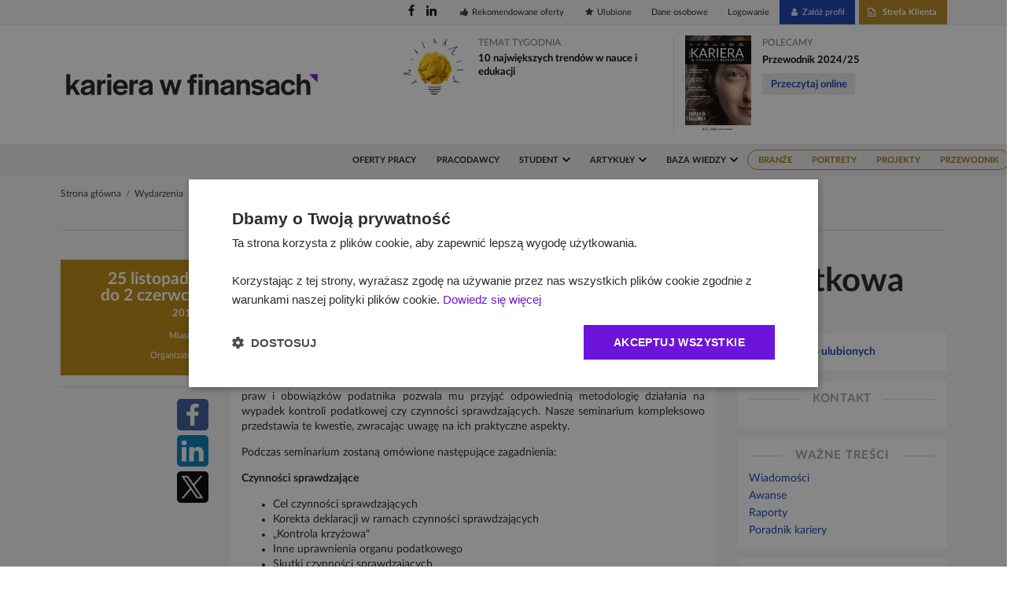

--- FILE ---
content_type: text/html; charset=UTF-8
request_url: https://www.karierawfinansach.pl/wydarzenie/seminaria-i-konferencje/czynnosci-sprawdzajace-i-kontrola-podatkowa
body_size: 11179
content:
<html>

<head>
        <!-- Google Tag Manager -->
<script>(function(w,d,s,l,i){w[l]=w[l]||[];w[l].push({'gtm.start':
        new Date().getTime(),event:'gtm.js'});var f=d.getElementsByTagName(s)[0],
        j=d.createElement(s),dl=l!='dataLayer'?'&l='+l:'';j.async=true;j.src=
        'https://www.googletagmanager.com/gtm.js?id='+i+dl;f.parentNode.insertBefore(j,f);
    })(window,document,'script','dataLayer','GTM-PJ2R8V3');</script>
<!-- End Google Tag Manager -->

<meta charset="utf-8"/>
<meta http-equiv="X-UA-Compatible" content="IE=edge,chrome=1"/>
<meta name="viewport" content="width=device-width, initial-scale=1.0, maximum-scale=1.0">
<title>Czynności sprawdzające i kontrola podatkowa,  - Wydarzenia - Karierawfinansach.pl</title>
<meta name="description" content="Zobacz szczeg&oacute;ły wydarzenia Czynności sprawdzające i kontrola podatkowa w mieście  w serwisie KarierawFinansach.pl.">
<meta name="keywords" content="wydarzenie, finanse, Czynności, sprawdzające, kontrola, podatkowa, ">
<meta property="og:title" content="Czynności sprawdzające i kontrola podatkowa" />
<meta property="og:url" content="https://www.karierawfinansach.pl/wydarzenie/seminaria-i-konferencje/czynnosci-sprawdzajace-i-kontrola-podatkowa" />
<meta property="og:image" content="https://www.karierawfinansach.pl/assets/front/images/logo/1200x630.png" />

<meta name="twitter:title" content="Czynności sprawdzające i kontrola podatkowa" />
<meta name="twitter:description" content="" />

<meta name="smartbanner:author" content="Grupa MBE sp. z o.o.">
<meta name="smartbanner:price" content="Bezpłatnie">
<meta name="smartbanner:price-suffix-apple" content=" - w App Store">
<meta name="smartbanner:price-suffix-google" content=" - w Google Play">
<meta name="smartbanner:button" content="Pobierz">
<meta name="smartbanner:custom-design-modifier" content="ios">
<meta name="smartbanner:enabled-platforms" content="ios">

    <meta name="smartbanner:title" content="Bezpłatna aplikacja mobilna serwisu">
    <meta name="smartbanner:button-url-apple" content="https://itunes.apple.com/us/app/karierawfinansach-pl/id1338696303">
    <meta name="smartbanner:button-url-google" content="https://play.google.com/store/apps/details?id=pl.mbe.kwf">
    <meta name="smartbanner:icon-apple" content="/assets/front/images/smartbanner/kwf.png">
    <meta name="smartbanner:icon-google" content="/assets/front/images/smartbanner/kwf.png">



<meta name="csrf-token" content="0UGpozhqGMTqOpyi2qEKFKkA84NSPRxqUDOIreje">
<link rel="apple-touch-icon" sizes="120x120" href="/apple-touch-icon.png">
<link rel="icon" type="image/png" sizes="32x32" href="/favicon-32x32.png">
<link rel="icon" type="image/png" sizes="16x16" href="/favicon-16x16.png">
<link rel="manifest" href="/manifest.json">
<link rel="mask-icon" href="/safari-pinned-tab.svg" color="#5bbad5">
<link href="https://fonts.googleapis.com/css?family=Lato:400i" rel="stylesheet">
<meta name="theme-color" content="#ffffff">
<meta property="fb:app_id" content="383756385370299" />
<script type="text/javascript">
    var App = {
        Pages: {},
        Widgets: {},
        Constants: {
            HOME_URL: '/',
            JOB_OFFERS_URL: '/oferty-pracy',
            EMPLOYER_URL: '/pracodawca',
            EMPLOYERS_URL: '/pracodawcy',
            INTERNSHIPS_URL: '/praktyki',
            ARTICLES_URL: '/artykuly',
            EVENTS_URL: '/wydarzenia',
            TRAINING_OFFERS_URL: '/oferty-szkolen',
            PROFILE_UPLOAD_URL: 'https://www.karierawfinansach.pl/api/user/cv/upload'
        },
        Messages: {},
        Helpers: {},
        User: {},
        Data: {}
    };
</script>

<script>window.App = window.App || {};App.Data = {"EVENT_LOCATIONS":[{"city":null,"city_id":null,"street":"","default":1}]};</script><!-- STYLES -->
<link rel="stylesheet" type="text/css" href="/build/assets/front/css/app-113ab40b18.css">
<link rel="stylesheet" type="text/css" href="/assets/front/vendors/smartbanner/smartbanner.css">
<link rel="stylesheet" type="text/css" href="/assets/front/vendors/purecookie/purecookie.css">


<script>
    (function(i,s,o,g,r,a,m){i['GoogleAnalyticsObject']=r;i[r]=i[r]||function(){
            (i[r].q=i[r].q||[]).push(arguments)},i[r].l=1*new Date();a=s.createElement(o),
        m=s.getElementsByTagName(o)[0];a.async=1;a.src=g;m.parentNode.insertBefore(a,m)
    })(window,document,'script','https://www.google-analytics.com/analytics.js','ga');

    ga('create', '', 'auto');
    ga('send', 'pageview');

</script>    <script src='https://www.google.com/recaptcha/api.js' async defer></script>
</head>

<body>
<!-- Google Tag Manager (noscript) -->
<noscript>
    <iframe src="https://www.googletagmanager.com/ns.html?id=GTM-PJ2R8V3"
            height="0" width="0" style="display:none;visibility:hidden"></iframe>
</noscript>
<!-- End Google Tag Manager (noscript) -->

<!-- Facebook Comments -->
<div id="fb-root"></div>
<script>(function (d, s, id) {
        var js, fjs = d.getElementsByTagName(s)[0];
        if (d.getElementById(id)) return;
        js = d.createElement(s);
        js.id = id;
        js.src = 'https://connect.facebook.net/pl_PL/sdk.js#xfbml=1&version=v2.12';
        fjs.parentNode.insertBefore(js, fjs);
    }(document, 'script', 'facebook-jssdk'));</script>
<!-- End Facebook Comments -->

<!-- ADS -->
<div class="ui container" id="ad-top">
        <div class="ads-billboard">
            <ins data-revive-zoneid="84" data-revive-id="9559779abd1fbdf2ea1a622da5cf9cdd"></ins>
            <script async src="//ads.mbegroup.pl/www/delivery/asyncjs.php"></script>
        </div>
    </div>

<!-- HEADER -->
<div class="ui mini menu" id="top-menu">
    <div class="ui container">
        <div class="right menu">
            <div class="social menu">
                <div class="item">
                    <a target="_blank" rel="noopener" href="https://www.facebook.com/kwfpl/">
                        <i class="custom-ico new-facebook"></i>
                    </a>
                                            <a target="_blank" rel="noopener" href="https://www.linkedin.com/company/karierawfinansach/">
                            <i class="custom-ico new-linkedin"></i>
                        </a>
                                    </div>
            </div>

            <a class="item" href="https://www.karierawfinansach.pl/profil/rekomendowane">
                <i class="thumbs up icon"></i>
                Rekomendowane oferty
            </a>
            <a class="item" href="https://www.karierawfinansach.pl/api/user/favorites/article">
                <i class="star icon"></i>
                Ulubione
            </a>
            <a class="item" href="https://www.karierawfinansach.pl/api/page/dane-osobowe">
                Dane osobowe
            </a>
                            <div class="ui right dropdown item profile" style="display: none;">
                    <a href="https://www.karierawfinansach.pl/api/user/profile" class="usr-name"></a>
                    <i class="dropdown icon"></i>
                    <div class="menu">
                        <a class="item" href="https://www.karierawfinansach.pl/api/user/profile">Profil</a>
                        <a class="item" href="https://www.karierawfinansach.pl/profil/cv">CV</a>
                        <a class="item"
                           href="https://www.karierawfinansach.pl/profil/rekomendowane">Rekomendowane oferty</a>
                        <a class="item"
                           href="https://www.karierawfinansach.pl/api/user/applications">Moje aplikacje</a>
                        <a class="item"
                           href="https://www.karierawfinansach.pl/profil/powiadomienia">Powiadomienia</a>
                        <a class="item" href="https://www.karierawfinansach.pl/api/user/favorites/article">Ulubione</a>
                        <a class="item" href="https://www.karierawfinansach.pl/api/user/settings">Ustawienia konta</a>
                        <a class="item logout" href="https://www.karierawfinansach.pl/wyloguj"><i
                                    class="power icon"></i> Wyloguj</a>
                    </div>
                </div>
                <a class="item login">Logowanie</a>
                <a class="item create bck"><i class="user icon"></i>Załóż profil</a>
                <a id="customer-portal-button" class="item medium orange button"
                   href="https://www.karierawfinansach.pl/strefa-klienta"><img
                            src="https://www.karierawfinansach.pl/assets/front/images/ogloszenia.svg"
                            alt="">Strefa Klienta</a>
                    </div>
    </div>
</div>

<!-- BODY -->
<div class="ui main container body">
    <div class="ui grid stackable stackable" id="week-title">
        <div class="five wide column middle aligned main-logo">
            <a class="launch icon item rwd-toggle">
                <div id="nav-icon">
                    <span></span>
                    <span></span>
                    <span></span>
                </div>
            </a>
            <div class="ui image">
                <a href="https://www.karierawfinansach.pl"><img src="https://www.karierawfinansach.pl/assets/front/images/logo.svg"
                                                   class="logo-img"></a>
            </div>
        </div>
                    <div class="five wide right floated computer only tablet only column topic-of-week">
    <div class="ui items">
        <div class="item">
                            <a class="image topic-image" href="https://www.karierawfinansach.pl/artykul/raporty/10-najwiekszych-trendow-w-nauce-i-edukacji">
                    <img src="/media/uploads/topic_of_week/qaQenDtgmxc7r6RG9XbrFaNMGvHa0o4TQAs6W8nX.png">
                </a>
                        <div class="content topic-content">
                <a class="header ttl"
                   href="https://www.karierawfinansach.pl/artykul/raporty/10-najwiekszych-trendow-w-nauce-i-edukacji">Temat tygodnia</a>
                <div class="description">
                    <div class="content-rwd mobile only">
                        <div class="name">
                            <a href="https://www.karierawfinansach.pl/artykul/raporty/10-najwiekszych-trendow-w-nauce-i-edukacji">10 największych trendów w nauce i edukacji</a>
                        </div>
                    </div>
                    <div class="content-rwd tablet only">
                        <div class="name">
                            <a href="https://www.karierawfinansach.pl/artykul/raporty/10-najwiekszych-trendow-w-nauce-i-edukacji">10 największych trendów w nauce i edukacji</a>
                        </div>
                    </div>
                    <div class="content-rwd desktop only">
                        <div class="name">
                            <a href="https://www.karierawfinansach.pl/artykul/raporty/10-najwiekszych-trendow-w-nauce-i-edukacji">10 największych trendów w nauce i edukacji</a>
                        </div>
                    </div>
                    <div class="desc">
                        
                    </div>
                    <div class="desc tablet">
                        <a href="https://www.karierawfinansach.pl/artykul/raporty/10-najwiekszych-trendow-w-nauce-i-edukacji">Zobacz więcej ></a>
                    </div>
                </div>
            </div>
        </div>
    </div>
</div>        
                    <div class="column divider">
            </div>
        
                    <div class="five wide column site-partner-wrapper no-mobile">
                <div class="ui grid">
                    <div class="five wide column site-partner-logo">
        <a  target="_blank"  class="flex-centered"
           href="https://www.karierawfinansach.pl/nowy-przewodnik">
            <img class="ui image" src="/media/uploads/site_partner/P6gTqjHb3WBILsg6f1IeWH9Naq9BxOdS9eCrQN0k.png">
        </a>
    </div>
<div class="eleven wide column site-partner">
    <div class="ui section ttl">
        <a  target="_blank"
             class="header ttl" href="https://www.karierawfinansach.pl/nowy-przewodnik">POLECAMY</a>
    </div>
    <div class="content-rwd mobile only">
        <div class="ui section name">
            <a  target="_blank"
                href="https://www.karierawfinansach.pl/nowy-przewodnik">Przewodnik 2024/25</a>
        </div>
    </div>
    <div class="content-rwd tablet only">
        <div class="ui section name">
            <a  target="_blank"
                href="https://www.karierawfinansach.pl/nowy-przewodnik">Przewodnik 2024/25</a>
        </div>
    </div>
    <div class="content-rwd desktop only">
        <div class="ui section name">
            <a  target="_blank"
                href="https://www.karierawfinansach.pl/nowy-przewodnik">Przewodnik 2024/25</a>
        </div>
    </div>
    <div class="black content-rwd desktop only">
        <a  target="_blank"
            href="https://www.karierawfinansach.pl/nowy-przewodnik"></a>
    </div>
            <div class="ui big label show-more partner-btn">
            <a  target="_blank"
                href="https://www.karierawfinansach.pl/nowy-przewodnik">Przeczytaj online</a>
        </div>
        <style type="text/css">
        
    </style>
    <div style="display: none">
        
    </div>
</div>                </div>
            </div>
            </div>
</div>

<div class="partner-about">
    <div class="ui container close" style="margin-bottom: -2em !important;z-index: 9999;">
        <div class="ui one column grid">
            <div class="column colored">
                <div class="ui top right attached label partner-close" style="margin-right: 1em;">
                    <i class="icon custom-ico cross"></i>
                </div>
            </div>
        </div>
    </div>
    <div class="ui container">
        <div class="ui one column grid">
                            <div class="row mobile only two column partner-mobile">
                    <div class="column">
                        <a href="https://www.karierawfinansach.pl/nowy-przewodnik">
                            <img class="ui image" src="/media/uploads/site_partner/P6gTqjHb3WBILsg6f1IeWH9Naq9BxOdS9eCrQN0k.png">
                        </a>
                    </div>
                    <div class="column middle aligned right aligned">
                        <i class="icon custom-ico cross partner-more-hide"></i>
                    </div>
                </div>
                        <div class="column colored">
                                    
                            </div>
        </div>
    </div>
</div>

<div class="ui stackable menu" id="main-menu">
    <div class="ui container main">
        <a class="logo-scroll" href="https://www.karierawfinansach.pl">
            <img src="https://www.karierawfinansach.pl/assets/front/images/logo.svg" class="logo-img">
        </a>
        <div class="items">
            <a class="item "
               href="https://www.karierawfinansach.pl/oferty-pracy">Oferty pracy</a>
            <!--<a class="item "
               href="https://www.karierawfinansach.pl/oferty-szkolen">Szkolenia</a>-->
            <a class="item "
               href="https://www.karierawfinansach.pl/pracodawcy">Pracodawcy</a>
            <div class="ui dropdown item link "
                 href="https://www.karierawfinansach.pl/praktyki">
                Student
                <i class="custom-ico new-drop"></i>
                <div class="menu">
                    <a class="item" href="https://www.karierawfinansach.pl/praktyki">Programy praktyk</a>
                </div>
            </div>
            <div class="ui dropdown item link "
                 href="https://www.karierawfinansach.pl/artykuly">
                Artykuły
                <i class="custom-ico new-drop"></i>
                <div class="menu">
                    <a class="item"
                       href="https://www.karierawfinansach.pl/artykuly/kategoria/wiadomosci">Wiadomości</a>
                    <a class="item"
                       href="https://www.karierawfinansach.pl/artykuly/kategoria/awanse">Awanse</a>
                    <a class="item"
                       href="https://www.karierawfinansach.pl/artykuly/kategoria/raporty">Raporty</a>
                    <a class="item"
                       href="https://www.karierawfinansach.pl/artykuly/kategoria/poradnik-kariery">Poradnik kariery</a>
                </div>
            </div>
            <div class="ui dropdown item link" href="https://www.karierawfinansach.pl/baza-wiedzy?drop-active">
                Baza wiedzy
                <i class="custom-ico new-drop"></i>
                <div class="menu">
                    <a class="item" href="https://www.karierawfinansach.pl/baza-wiedzy/opisy-stanowisk">Opisy stanowisk</a>
                    <a class="item"
                       href="https://www.karierawfinansach.pl/baza-wiedzy/kwalifikacje-zawodowe">Kwalifikacje zawodowe</a>
                    <a class="item"
                       href="https://www.karierawfinansach.pl/baza-wiedzy/slownik-pojec">Słownik pojęć</a>
                    <a class="item" href="https://www.karierawfinansach.pl/testy-rekrutacyjne">Testy rekrutacyjne</a>
                    <a class="item"
                       href="https://www.karierawfinansach.pl/baza-wiedzy/kursy-i-szkolenia">Kursy i szkolenia</a>
                </div>
            </div>

            <div class="featured menu">
                <a class="item " href="https://www.karierawfinansach.pl/branze">
                    Branże
                </a>
                <a class="item " href="https://www.karierawfinansach.pl/portrety">
                    Portrety
                </a>
                <a class="item " href="https://www.karierawfinansach.pl/projekty">
                    Projekty
                </a>
                <a class="item " href="https://www.karierawfinansach.pl/przewodnik">Przewodnik</a>
            </div>
        </div>
    </div>
</div>

<div class="ui stackable menu" id="main-menu-tablet">
    <div class="ui container main">
        <a class="item "
           href="https://www.karierawfinansach.pl/oferty-pracy">Oferty pracy</a>
        <!--<a class="item "
           href="https://www.karierawfinansach.pl/oferty-szkolen">Szkolenia</a>-->
        <div class="ui dropdown item "
             href="https://www.karierawfinansach.pl/artykuly">Artykuły
            <i class="custom-ico new-drop"></i>
            <div class="menu">
                <a class="item"
                   href="https://www.karierawfinansach.pl/artykuly/kategoria/wiadomosci">Wiadomości</a>
                <a class="item"
                   href="https://www.karierawfinansach.pl/artykuly/kategoria/awanse">Awanse</a>
                <a class="item"
                   href="https://www.karierawfinansach.pl/artykuly/kategoria/raporty">Raporty</a>
                <a class="item"
                   href="https://www.karierawfinansach.pl/artykuly/kategoria/poradnik-kariery">Poradnik kariery</a>
            </div>
        </div>
        <div class="ui dropdown item">Baza wiedzy
            <i class="custom-ico new-drop"></i>
            <div class="menu">
                <a class="item" href="https://www.karierawfinansach.pl/baza-wiedzy/opisy-stanowisk">Opisy stanowisk</a>
                <a class="item"
                   href="https://www.karierawfinansach.pl/baza-wiedzy/kwalifikacje-zawodowe">Kwalifikacje zawodowe</a>
                <a class="item"
                   href="https://www.karierawfinansach.pl/baza-wiedzy/slownik-pojec">Słownik pojęć</a>
                <a class="item" href="https://www.karierawfinansach.pl/testy-rekrutacyjne">Testy rekrutacyjne</a>
                <a class="item"
                   href="https://www.karierawfinansach.pl/baza-wiedzy/kursy-i-szkolenia">Kursy i szkolenia</a>
            </div>
        </div>
        <div class="ui dropdown item ">Więcej
            <i class="custom-ico new-drop"></i>
            <div class="menu">
                <a class="item "
                   href="https://www.karierawfinansach.pl/pracodawcy">Pracodawcy</a>
                <a class="item "
                   href="https://www.karierawfinansach.pl/praktyki">Student</a>
                <a class="item "
                   href="https://www.karierawfinansach.pl/wydarzenia">Wydarzenia</a>
            </div>
        </div>

        <div class="right featured menu">
            <a class="item " href="https://www.karierawfinansach.pl/branze">
                Branże
            </a>
            <a class="item " href="https://www.karierawfinansach.pl/portrety">
                Portrety
            </a>
            <a class="item " href="https://www.karierawfinansach.pl/projekty">
                Projekty
            </a>
            <a class="item" href="https://www.karierawfinansach.pl/przewodnik">Przewodnik</a>
        </div>
    </div>
</div>

<div class="ui top vertical sidebar ui segment" id="rwd-full-menu">
    <div class="ui three item menu logged hidden">
        <a class="item rwd-toggle">
            <div id="nav-icon" class="open">
                <span></span>
                <span></span>
                <span></span>
            </div>
        </a>
        <div class="item">
            <div class="ui feed">
                <div class="event">
                    <div class="label">
                        <i class="custom-ico login"></i>
                    </div>
                    <div class="content" style="margin: 0;">
                        <a class="summary" href="https://www.karierawfinansach.pl/api/user/profile">
                            Zalogowany jako<br/>
                            <b class="user-name">
                                                            </b>
                        </a>
                    </div>
                </div>
            </div>
        </div>
        <a class="item" href="https://www.karierawfinansach.pl/api/user/profile">Przejdź do profilu</a>
        <a class="item" href="https://www.karierawfinansach.pl/wyloguj"><i class="power icon"></i></a>
    </div>

    <div class="ui center aligned equal width grid top guest ">
        <div class="two wide middle aligned column rwd-toggle">
            <div id="nav-icon" class="open">
                <span></span>
                <span></span>
                <span></span>
            </div>
        </div>
                    <div class="column middle aligned login">
                <i class="custom-ico login"></i>
                Logowanie
            </div>
            <div class="column middle aligned register">Rejestracja</div>
            </div>
    <div class="ui stackable menu">
        <a class="item" href="https://www.karierawfinansach.pl/oferty-pracy">Oferty pracy</a>
        <!-- <a class="item" href="https://www.karierawfinansach.pl/oferty-szkolen">Szkolenia</a> -->
        <a class="item "
           href="https://www.karierawfinansach.pl/pracodawcy">Pracodawcy</a>
        <div class="ui dropdown item">
            Student
            <i class="dropdown icon"></i>
            <div class="menu">
                <a class="item" href="https://www.karierawfinansach.pl/praktyki">Programy praktyk</a>
            </div>
        </div>
        <div class="ui dropdown item">
            Artykuły
            <i class="dropdown icon"></i>
            <div class="menu">
                <a class="item"
                   href="https://www.karierawfinansach.pl/artykuly/kategoria/wiadomosci">Wiadomości</a>
                <a class="item"
                   href="https://www.karierawfinansach.pl/artykuly/kategoria/awanse">Awanse</a>
                <a class="item"
                   href="https://www.karierawfinansach.pl/artykuly/kategoria/raporty">Raporty</a>
                <a class="item"
                   href="https://www.karierawfinansach.pl/artykuly/kategoria/poradnik-kariery">Poradnik kariery</a>
            </div>
        </div>
        <div class="ui dropdown item">
            Baza wiedzy
            <i class="dropdown icon"></i>
            <div class="menu">
                <a class="item" href="https://www.karierawfinansach.pl/baza-wiedzy/opisy-stanowisk">Opisy stanowisk</a>
                <a class="item"
                   href="https://www.karierawfinansach.pl/baza-wiedzy/kwalifikacje-zawodowe">Kwalifikacje zawodowe</a>
                <a class="item"
                   href="https://www.karierawfinansach.pl/baza-wiedzy/slownik-pojec">Słownik pojęć</a>
                <a class="item" href="https://www.karierawfinansach.pl/testy-rekrutacyjne">Testy rekrutacyjne</a>
                <a class="item"
                   href="https://www.karierawfinansach.pl/baza-wiedzy/kursy-i-szkolenia">Kursy i szkolenia</a>
            </div>
        </div>
        <a class="item "
           href="https://www.karierawfinansach.pl/wydarzenia">Wydarzenia</a>
        <a class="item " href="https://www.karierawfinansach.pl/branze">
            Branże
        </a>
        <a class="item " href="https://www.karierawfinansach.pl/portrety">Portrety</a>
        <a class="item" href="https://www.karierawfinansach.pl/przewodnik">Przewodnik</a>
    </div>

    <div class="ui grid">
        <div class="column">
            <span class="find-us">Znajdź nas na:</span><br/>
                            <a href="https://www.facebook.com/kwfpl/" class="social" target="_blank">
                    <img src="https://www.karierawfinansach.pl/assets/front/images/social/fb.svg">
                </a>
                                        <a href="https://www.linkedin.com/company/karierawfinansach/" class="social" target="_blank">
                    <img src="https://www.karierawfinansach.pl/assets/front/images/social/in.svg">
                </a>
                    </div>
    </div>

</div>
<!-- LOADER -->
<div class="ui dimmer">
    <div class="ui indeterminate text loader">Trwa ładowanie. Prosimy o chwilę cierpliwości.</div>
</div>



<div class="ui stackable grid container">
    <div class="sixteen wide column">
            </div>
</div>
<!-- BODY -->

<div class="ui vertical segment article-segment event-segment">

    <div class="ui equal width stackable grid container">
        <div class="sixteen wide column">
        <div class="ui tiny breadcrumb dark-font">
                                                <a href="https://www.karierawfinansach.pl">Strona główna</a>
                    <div class="divider dark-font"> / </div>
                                                                <a href="https://www.karierawfinansach.pl/wydarzenia">Wydarzenia</a>
                    <div class="divider dark-font"> / </div>
                                                                <span class="active">
                    Czynności sprawdzające i kontrola podatkowa
                    </span>
                                    </div>
    </div>


                    <div class="sixteen wide column">
                <h5 class="ui horizontal header divider">
                    <i class="info icon"></i>
                    Wydarzenie archiwalne
                </h5>
            </div>
                <!-- LEFT COL -->
        <div class="computer only tablet only three wide right aligned column left-col">
            <div class="row title-row">
                <div class="date">
                    <span class="start-date">25 listopada</span><br/>
                    <span class="end-date">do  2 czerwca</span><br/>                    <span class="year">
                    2010
                </span>
                </div>

                <div class="city">
                    <span class="title">Miasto:</span>
                    <span class="name"></span>
                </div>

                <div class="company">
                    <span class="title">Organizator:</span>
                    <span class="name"></span>
                </div>
            </div>
            <div class="ui one column grid partner">
                <div class="tablet only column">
                                    </div>
            </div>
            <div class="ui divider"></div>
            <div class="container ui sticky">
                
                <!-- SOCIAL BUTTONS -->
                <div class="ui list social">
                    <div class="item">
                        <a data-url="https://www.karierawfinansach.pl/wydarzenie/seminaria-i-konferencje/czynnosci-sprawdzajace-i-kontrola-podatkowa }}" href="https://www.facebook.com/sharer/sharer.php?u=https://www.karierawfinansach.pl/wydarzenie/seminaria-i-konferencje/czynnosci-sprawdzajace-i-kontrola-podatkowa" class="share-facebook" onclick="window.open(this.href, '', 'menubar=no,toolbar=no,resizable=yes,scrollbars=yes,height=600,width=600');return false;">
                            <img class="ui image" src="https://www.karierawfinansach.pl/assets/front/images/social/fb.svg">
                        </a>
                    </div>
                    <div class="item">
                        <a data-url="https://www.karierawfinansach.pl/wydarzenie/seminaria-i-konferencje/czynnosci-sprawdzajace-i-kontrola-podatkowa" href="https://www.linkedin.com/shareArticle?mini=true&amp;url=https://www.karierawfinansach.pl/wydarzenie/seminaria-i-konferencje/czynnosci-sprawdzajace-i-kontrola-podatkowa" class="share-linkedin" onclick="window.open(this.href, '', 'menubar=no,toolbar=no,resizable=yes,scrollbars=yes,height=600,width=600');return false;">
                            <img class="ui image" src="https://www.karierawfinansach.pl/assets/front/images/social/in.svg">
                        </a>
                    </div>
                    <div class="item">
                        <a href="https://twitter.com/intent/tweet?url=https://www.karierawfinansach.pl/wydarzenie/seminaria-i-konferencje/czynnosci-sprawdzajace-i-kontrola-podatkowa" onclick="window.open(this.href, '', 'menubar=no,toolbar=no,resizable=yes,scrollbars=yes,height=600,width=600');return false;">
                            <img class="ui image" src="https://www.karierawfinansach.pl/assets/front/images/social/x.jpg">
                        </a>
                    </div>
                </div>
            </div>
        </div>

        <!-- MAIN COL -->
        <div class="thirteen wide column">
            <div class="row">
                <h1 class="main-title">Czynności sprawdzające i kontrola podatkowa</h1>

                <div class="ui one column grid">
                                        <div class="column category">
                                                                            <div class="ui basic label">
                                Typ wydarzenia:
                                <a href="https://www.karierawfinansach.pl/wydarzenia/typ/seminaria-i-konferencje">Seminaria i konferencje</a>
                                </div>
                                                                                </div>
                    </div>
                </div>
                <div class="ui equal width stackable column grid">
                    <div class="mobile only column">
                                            </div>
                    <!-- LEFT -->
                    <div class="column article-content event-content">
                                                <div class="ui segment" style="margin-top: 0;">
                            <p style="text-align: justify;">Kontrola podatkowa i czynności sprawdzające są tematami godnymi szczeg&oacute;lnej uwagi, bowiem wiedza w tym zakresie w praktyce przekłada się na zarządzanie ryzykiem podatkowym, a często r&oacute;wnież na uniknięcie negatywnych skutk&oacute;w podatkowych i karnoskarbowych. Świadomość praw i obowiązk&oacute;w podatnika pozwala mu przyjąć odpowiednią metodologię działania na wypadek kontroli podatkowej czy czynności sprawdzających. Nasze seminarium kompleksowo przedstawia te kwestie, zwracając uwagę na ich praktyczne aspekty.</p>
<p style="text-align: justify;">Podczas seminarium zostaną om&oacute;wione następujące zagadnienia:</p>
<p style="text-align: justify;"><strong>Czynności sprawdzające</strong></p>
<ul>
<li>Cel czynności sprawdzających</li>
<li>Korekta deklaracji w ramach czynności sprawdzających</li>
<li>&bdquo;Kontrola krzyżowa"</li>
<li>Inne uprawnienia organu podatkowego</li>
<li>Skutki czynności sprawdzających</li>
</ul>
<p style="text-align: justify;"><br /><strong>Kontrola podatkowa</strong></p>
<ul>
<li>Cel i zakres kontroli</li>
<li>Wszczęcie kontroli</li>
<li>Czas trwania kontroli</li>
<li>Miejsce przeprowadzania kontroli</li>
<li>Podmioty uczestniczące w kontroli</li>
<li>Prawa i obowiązki organu kontrolującego</li>
<li>Prawa i obowiązki podmiotu kontrolowanego</li>
<li>Zasady przeprowadzania kontroli</li>
<li>Protok&oacute;ł kontroli i zebrany materiał dowodowy</li>
<li>Zastrzeżenia do protokołu</li>
<li>Skutki kontroli podatkowej</li>
</ul>
<p><strong>Kontrola skarbowa</strong></p>
<ul>
<li>Najważniejsze r&oacute;żnice w stosunku do kontroli podatkowej</li>
</ul>
<p>Seminarium rozpoczyna się o godz. 9.30.</p>
<p><a href="http://www.deloitte.com/view/pl_PL/pl/uslugi/podatki/podatkiifuzje/8035e8ffaf3cb210VgnVCM2000001b56f00aRCRD.htm">Więcej informacji</a></p>

                            <div class="ui divider"></div>
                            <!-- SOCIAL -->
                            <div class="ui equal width centered grid mobile">
                                <div class="column">
                                    <div class="social">
                                        <a data-url="https://www.karierawfinansach.pl/wydarzenie/seminaria-i-konferencje/czynnosci-sprawdzajace-i-kontrola-podatkowa" href="https://www.facebook.com/sharer/sharer.php?u=https://www.karierawfinansach.pl/wydarzenie/seminaria-i-konferencje/czynnosci-sprawdzajace-i-kontrola-podatkowa" class="share-facebook" onclick="window.open(this.href, '', 'menubar=no,toolbar=no,resizable=yes,scrollbars=yes,height=600,width=600');return false;">
                                            <img src="https://www.karierawfinansach.pl/assets/front/images/social/fb.svg">
                                            <span>
                                                Udostępnij
                                            </span>
                                        </a>
                                    </div>

                                    <div class="social">
                                        <a data-url="https://www.karierawfinansach.pl/wydarzenie/seminaria-i-konferencje/czynnosci-sprawdzajace-i-kontrola-podatkowa" href="https://www.linkedin.com/shareArticle?mini=true&amp;url=https://www.karierawfinansach.pl/wydarzenie/seminaria-i-konferencje/czynnosci-sprawdzajace-i-kontrola-podatkowa" class="share-linkedin" onclick="window.open(this.href, '', 'menubar=no,toolbar=no,resizable=yes,scrollbars=yes,height=600,width=600');return false;">
                                            <img src="https://www.karierawfinansach.pl/assets/front/images/social/in.svg">
                                            <span>
                                                Udostępnij
                                            </span>
                                        </a>

                                    </div>
                                    <div class="social">
                                        <a href="https://twitter.com/intent/tweet?url=https://www.karierawfinansach.pl/wydarzenie/seminaria-i-konferencje/czynnosci-sprawdzajace-i-kontrola-podatkowa" onclick="window.open(this.href, '', 'menubar=no,toolbar=no,resizable=yes,scrollbars=yes,height=600,width=600');return false;">
                                            <img src="https://www.karierawfinansach.pl/assets/front/images/social/x.jpg">
                                            <span>
                                                Tweetnij
                                            </span>
                                        </a>
                                    </div>
                                </div>
                            </div>

                            <div class="ui labels">
                                <a data-url="https://www.karierawfinansach.pl/wydarzenie/seminaria-i-konferencje/czynnosci-sprawdzajace-i-kontrola-podatkowa" href="https://www.facebook.com/sharer/sharer.php?u=https://www.karierawfinansach.pl/wydarzenie/seminaria-i-konferencje/czynnosci-sprawdzajace-i-kontrola-podatkowa" class="ui basic small image label social share-facebook" onclick="window.open(this.href, '', 'menubar=no,toolbar=no,resizable=yes,scrollbars=yes,height=600,width=600');return false;">
                                    <img src="https://www.karierawfinansach.pl/assets/front/images/social/fb.svg">
                                    <span>Udostępnij</span>
                                </a>
                                <a data-url="https://www.karierawfinansach.pl/wydarzenie/seminaria-i-konferencje/czynnosci-sprawdzajace-i-kontrola-podatkowa" href="https://www.linkedin.com/shareArticle?mini=true&amp;url=https://www.karierawfinansach.pl/wydarzenie/seminaria-i-konferencje/czynnosci-sprawdzajace-i-kontrola-podatkowa" class="ui basic small image label social share-linkedin" onclick="window.open(this.href, '', 'menubar=no,toolbar=no,resizable=yes,scrollbars=yes,height=600,width=600');return false;">
                                    <img src="https://www.karierawfinansach.pl/assets/front/images/social/in.svg">
                                    <span>Udostępnij</span>
                                </a>
                                <a href="https://twitter.com/intent/tweet?url=https://www.karierawfinansach.pl/wydarzenie/seminaria-i-konferencje/czynnosci-sprawdzajace-i-kontrola-podatkowa" class="ui basic small image social label" onclick="window.open(this.href, '', 'menubar=no,toolbar=no,resizable=yes,scrollbars=yes,height=600,width=600');return false;">
                                    <img src="https://www.karierawfinansach.pl/assets/front/images/social/x.jpg">
                                    <span>Tweetnij</span>
                                </a>
                            </div>
                        </div>
                    </div>
                    <div class="mobile only column fav">
                        <div class="ui row segment">
                            <a href="#" class="rating" data-type="event" data-id="59d738dc0453b1345e5bc82f">
                                                                    <i class="custom-ico icon star-fav empty"></i>
                                    <span class="msg">Dodaj do ulubionych</span>
                                                            </a>
                        </div>
                    </div>
                    <!-- RIGHT -->
                    <div class="computer only five wide column right-col">
                        
                        <div class="ui row segment">
                            <a href="#" class="rating" data-type="event" data-id="59d738dc0453b1345e5bc82f">
                                                                    <i class="custom-ico icon star-fav empty"></i>
                                    <span class="msg">Dodaj do ulubionych</span>
                                                            </a>
                        </div>

                        <div class="row">
                            <div id="event-locations-map" style="width: 100%; height: 150px">

                            </div>
                        </div>
                        <div class="ui row segment">
                                                            <div class="ui horizontal divider" style="padding-bottom: 1em;">Kontakt</div>

                                <div class="company-contact">
                                    <div id="event-locations-tabs">
                                                                                    <div class="ui tab active " data-tab="event-location-0">
                                                <div class="building">
                                                                                                        
                                                    
                                                                                                    </div>
                                            </div>
                                                                            </div>
                                </div>
                                                    </div>

                        
                                                    <div class="ui row segment">
                                <div class="ui horizontal divider">Ważne treści</div>
                                <div class="ui list">
                                                                            <a class="item" href="/artykuly/kategoria/wiadomosci">Wiadomości</a>
                                                                            <a class="item" href="/artykuly/kategoria/awanse">Awanse</a>
                                                                            <a class="item" href="/artykuly/kategoria/raporty">Raporty</a>
                                                                            <a class="item" href="/artykuly/kategoria/poradnik-kariery">Poradnik kariery</a>
                                                                    </div>
                            </div>
                        
                        <div class="ui row segment center aligned articles-events events-events">
                            <div>
        <div class="ui horizontal divider">Wydarzenia</div>
        <p class="today">Dziś jest <b>28 stycznia 2026</b></p>
        <div class="ui divider"></div>
        
        <a href="https://www.karierawfinansach.pl/wydarzenia" class="see-all">Zobacz wszystkie</a>
    </div>
                        </div>
                    </div>
                </div>
            </div>

            <!-- Zobacz również -->
            
        </div>
    </div>


<!-- AUTH -->
<div class="ui modal auth-login" id="auth-login">
    <i class="grey close icon"></i>

    <div class="header">
        <div class="ui bottom aligned image">
            <img class="logo-img" src="https://www.karierawfinansach.pl/assets/front/images/logo.svg">
        </div>
    </div>
    <div class="content">
        <div class="ui very padded segment">
            <div class="ui centered grid">
                <div class="column">
                    <div id="login-tab" class="ui transition fade in tab active" data-tab="login-tab">
                        <div class="ui blue message" id="login-message" style="display: none"></div>


<h3>Logowanie</h3>

<form class="ui form"  id="login-form"   method="post">

    <div class="social-buttons buttons ui">
        <a href="https://www.karierawfinansach.pl/zaloguj/linkedin" class="ui linkedin button">
            <i class="linkedin icon"></i>
            LinkedIn
        </a>

        <a href="https://www.karierawfinansach.pl/zaloguj/facebook" class="ui facebook button">
            <i class="facebook icon"></i>
            Facebook
        </a>
    </div>

    <div class="ui error message"></div>
    <div class="field">
        <input type="text" name="email" placeholder="Adres e-mail">
    </div>
    <div class="field">
        <div class="ui right labeled input">
            <input type="password" name="password" placeholder="Hasło">

                            <div class="ui basic label remind-password pointer">Zapomniane hasło?</div>
                    </div>
    </div>
    <div class="field remind-field">
                    <a class="ui button basic remind-password">Zapomniane hasło?</a>
            </div>

    <div class="field">
        <div class="ui segment">
            <div class="ui checkbox">
                <input type="checkbox" name="remember" value="1" id="remember-me">
                <label for="remember-me">Zapamiętaj mnie</label>
            </div>
        </div>
    </div>

    <div class="field">
        <button class="ui big button btn-olive" style="float: right;" type="submit">Zaloguj się</button>

        <span class="noaccount">
            Nie masz konta?
            <a href="https://www.karierawfinansach.pl/zaloz-konto" class="reg-btn register">Zarejestruj się</a>
        </span>
    </div>
</form>

<br/>

<div class="ui divider"></div>

<div class="ui mini horizontal list">
    <a class="item" href="https://www.karierawfinansach.pl">Strona główna</a>
    <a class="item" href="https://www.karierawfinansach.pl/oferty-pracy">Przeglądaj oferty pracy</a>
</div>                    </div>
                    <div class="ui transition fade in tab" data-tab="remind-tab" id="remind-tab">
                        <h3>Reset hasła</h3>
<form class="ui form"  id="password-email-form"  >
    <div class="ui blue message" id="password-email-message" style="display: none"></div>
    <div class="ui error message"></div>
    <div class="field">
        <input type="text" name="email" placeholder="Adres e-mail">
    </div>
    <div class="field">
        <p>Wpisz w powyższym polu adres e-mail, który podałeś(-aś) podczas rejestracji w naszym serwisie. Wyślemy Ci wiadomość z linkiem, który umożliwi zmianę hasła.</p>
    </div>
    <div class="ui items"></div>
    <div class="field">
                    <a class="login pointer">
                <i class="custom-ico arrow left-arrow"></i> Wstecz
            </a>
                <button class="ui button btn-olive" style="float: right;" type="submit">Zmień hasło</button>
    </div>
</form>                        <br/>
                    </div>
                </div>
            </div>
        </div>
    </div>
</div>

<div class="ui large modal auth-register" id="auth-register">
    <i class="grey close icon"></i>
    <div class="header">
        <div class="ui bottom aligned image">
            <img class="logo-img" src="https://www.karierawfinansach.pl/assets/front/images/logo.svg">
        </div>
    </div>
    <div class="content">
        <div class="ui very padded segment">
            <!-- REGISTER -->
            <div class="ui one column centered stackable grid">
            <div class="ten wide column reg">
                <h3 class="m-b-30">Rejestracja</h3>
<form class="ui form" method="post"  id="register-form" >

    
    <div class="social-buttons buttons ui">
        <a href="https://www.karierawfinansach.pl/zaloguj/linkedin" class="ui linkedin button">
            <i class="linkedin icon"></i>
            LinkedIn
        </a>

        <a href="https://www.karierawfinansach.pl/zaloguj/facebook" class="ui facebook button">
            <i class="facebook icon"></i>
            Facebook
        </a>
    </div>

    <div class="ui error message"></div>

    <input type="hidden" name="source" value="organic"/>

    <input type="text" style="visibility: hidden; height: 0; position: absolute;">

    <div class="field">
        <input type="text" name="name"
               value=""
               placeholder="Imię">
    </div>
    <div class="field">
        <input type="text" name="surname"
               value=""
               placeholder="Nazwisko">
    </div>
    <div class="field">
        <input type="email" name="email"
               value=""
               placeholder="Adres e-mail">
    </div>
    <div class="field">
        <input type="password" name="password" id="password" placeholder="Hasło">
    </div>
    <div class="field">
        <input type="password" name="password_confirmation"
               placeholder="Powtórz hasło">
    </div>
    <div class="field">
        <div class="ui segment">
            <div class="ui checkbox">
                <input type="hidden" name="terms_agreement" value="0">
                <input type="checkbox" name="terms_agreement" id="terms_agreement" value="1">
                <label for="terms_agreement"
                       class="terms">Akceptuję <a href="https://www.karierawfinansach.pl/api/page/regulamin" target="_blank">Regulamin</a> serwisu KarierawFinansach.pl i określone tam zasady świadczenia usług rekrutacyjnych.</label>
            </div>
        </div>
    </div>
    <p class="agreements-info agreements-box agreements-box-bold">Zachęcamy Cię ponadto do wyrażenia zgody na działania, dzięki którym serwis KarierawFinansach.pl pomoże Ci znaleźć nową pracę. Wszystkie zgody są dobrowolne. Administratorem danych osobowych jest Grupa MBE sp. z o.o. z siedzibą w Krakowie.</p>
<div class="computer only center aligned ten wide column why agreements-box">
    <div class="ui two column grid agreements-block">
        <div class="four wide column">
            <h5 class="ui center aligned icon header"><i class="custom-ico community"></i>Baza CV</h5>
        </div>
        <div class="twelve wide column">
            <div class="ui checkbox">
                <input type="hidden" name="cv_visible" value="0">
                <input type="checkbox" name="cv_visible" id="cv_visible" value="1">
                <label for="cv_visible"
                       class="terms">Wyrażam zgodę na pozostawienie moich danych profilowych oraz CV w Bazie CV serwisu. Baza CV udostępniana jest partnerom serwisu, tj. potencjalnym pracodawcom lub podmiotom działającym na ich zlecenie, w celach rekrutacyjnych.</label>
            </div>
        </div>
    </div>
    <div class="sixteen wide column agreements-box-bold" style="margin: 30px 0 0 0;">
        Wyrażam zgodę na otrzymywanie informacji drogą elektroniczną w postaci:
    </div>
    <div class="ui two column grid agreements-block">
        <div class="four wide column">
            <h5 class="ui center aligned icon header"><i class="custom-ico alarm"></i>Powiadomienia
            </h5>
        </div>
        <div class="twelve wide column">
            <div class="ui checkbox">
                <input type="hidden" name="job_offer_notifications" value="0">
                <input type="checkbox" name="job_offer_notifications" id="job_offer_notifications" value="1">
                <label for="job_offer_notifications"
                       class="terms">Powiadomień o nowych ofertach pracy</label>
            </div>
        </div>
    </div>
    <div class="ui two column grid agreements-block">
        <div class="four wide column">
            <h5 class="ui center aligned icon header"><i
                        class="custom-ico paper-y"></i>Rekomendowane</h5>
        </div>
        <div class="twelve wide column">
            <div class="ui checkbox">
                <input type="hidden" name="job_offer_recommendations" value="0">
                <input type="checkbox" name="job_offer_recommendations" id="job_offer_recommendations" value="1">
                <label for="job_offer_recommendations"
                       class="terms">Rekomendowanych ofert pracy</label>
            </div>
        </div>
    </div>
    <div class="ui two column grid agreements-block">
        <div class="four wide column">
            <h5 class="ui center aligned icon header"><i class="custom-ico paper"></i>Wiadomości</h5>
        </div>
        <div class="twelve wide column">
            <div class="ui checkbox">
                <input type="hidden" name="ad_messages" value="0">
                <input type="checkbox" name="ad_messages" id="ad_messages" value="1">
                <label for="ad_messages"
                       class="terms">Wyrażam zgodę na otrzymywanie drogą elektroniczną informacji handlowych od Grupa MBE sp. z o.o.,  w szczególności dotyczących prowadzonych przez nią działań marketingowych.</label>
            </div>

            <div class="ui checkbox" style="margin-top: 30px;">
                <input type="hidden" name="ad_client_messages" value="0">
                <input type="checkbox" name="ad_client_messages" id="ad_client_messages" value="1">
                <label for="ad_client_messages"
                       class="terms">Wyrażam zgodę na otrzymywanie drogą elektroniczną informacji handlowych od partnerów Grupa MBE sp. z o.o. (m.in. potencjalnych pracodawców lub podmiotów działających na ich zlecenie),  w szczególności dotyczących pracy w finansach oraz edukacji.</label>
            </div>
        </div>
    </div>
</div>
<p class="agreements-info agreements-box"><strong>Możesz w każdym czasie wycofać powyższe zgody, kontaktując się poprzez wysłanie wiadomości na adres e-mail: <a href="mailto:daneosobowe@karierawfinansach.pl">daneosobowe@karierawfinansach.pl</a> lub korzystając z ustawień Twojego konta w serwisie. Pamiętaj, że przetwarzanie przez nas Twoich danych osobowych do czasu cofnięcia zgody jest zgodne z prawem.
Więcej informacji o przetwarzaniu Twoich danych osobowych przez Grupa MBE sp. z o.o. i Twoich uprawnień znajdziesz <a target="_blank" href="https://www.karierawfinansach.pl/api/page/dane-osobowe">Tutaj</a></strong></p>    <div class="g-recaptcha" data-sitekey="6LdATeoUAAAAAOs46y9rxhA_1gWytGnP4IzZyMEL"></div>
    <div class="ui stackable two column grid">
        <div class="right floated right aligned sixteen wide column">
            <button class="large ui big button btn-olive register-btn fluid" type="submit">
                Zarejestruj się
            </button>
        </div>
        <div class="left floated column">
            Masz już konto?
            <a href="https://www.karierawfinansach.pl/zaloguj"
               class="login-btn login">Zaloguj się</a>
        </div>
    </div>
</form>

<style>
    .g-recaptcha {
        margin-bottom: 15px;
    }
</style>
                <div class="ui items ico-item">
                    <div class="item">
                        <a class="ui image">
                            <i class="custom-ico info" style="margin-top: 4px;"></i>
                        </a>
                        <div class="content tip">
                            Po założeniu konta poprosimy Cię o uzupełnienie podstawowych informacji do profilu
                            użytkownika. W każdej chwili można zrezygnować z tego etapu i dane uzupełnić później.
                        </div>
                    </div>
                </div>
                <br/>
            </div>
        </div>
    </div>
</div>
</div>

<script>
    var socialsLogin = false;
</script>


<div class="ui large modal" id="auth-register-continue">
    <i class="grey close icon"></i>
    <div class="header">
        <div class="ui bottom aligned image">
            <img class="logo-img" src="https://www.karierawfinansach.pl/assets/front/images/logo.svg">
        </div>
    </div>
    <div class="content"></div>
</div>

<!-- FOOTER -->
<div class="ui vertical segment" id="footer-links">
    <div class="ui container">
        <div class="four column doubling container">
<div><a href="/strona/regulamin">Regulamin serwisu</a> | <a href="/strefa-klienta/regulamin-strefa-klienta">Regulamin Strefy Klienta</a>&nbsp;| <a href="/strona/ochrona-prywatnosci">Ochrona prywatności</a> | <a href="/strona/reklama">Cenniki i reklama</a>&nbsp;| <a href="/strona/kontakt">Kontakt</a></div>

<div>&nbsp;</div>

<div>Poznaj inne nasze projekty: <a href="https://grupambe.pl" target="_blank" title="Agencja employer branding">Agencja employer branding</a>&nbsp;|&nbsp;<a href="https://www.careersinpoland.com/" target="_blank" title="Jobs in Poland">Jobs in Poland</a></div>

<div>&nbsp;</div>
</div>

        <div class="equal width row cookies">
            <div class="column">
                Serwis KarierawFinansach.pl wykorzystuje pliki cookies ("ciasteczka") oraz inne technologie o analogicznym charakterze, przede wszystkim w celu zapewnienia Państwu najlepszej jakości oferowanych usług, a ponadto w celach statystycznych i reklamowych. Korzystanie z serwisu oznacza, że pliki te będą zapisywane w Państwa komputerze. Przypominamy, że mogą Państwo w każdej chwili zmienić ustawienia prywatności (czyli np. wyłączyć obsługę plików cookie) w programie, którego używacie Państwo do poruszania się w Internecie. <a href="#">Więcej na temat plików cookies »</a>
            </div>
        </div>
    </div>
</div>

<div class="ui vertical segment grey-segment" id="footer">
    <div class="ui center aligned container">
        <p>
            <img src="https://www.karierawfinansach.pl/assets/front/images/mbe_solo.png">
            &#9400; 2008-2026 Grupa MBE sp. z o.o. Wszelkie prawa zastrzeżone.
        </p>
    </div>
</div>

<!-- SCRIPTS -->
<script>
    var ignoredErrors = [
        'Blocked a frame with origin',
        "null is not an object (evaluating 'g.readyState')",
        "Cannot read property 'id' of undefined",
        "Cannot read property 'type' of null",
        "'jQuery' is not defined",
        "Expected identifier",
        "'$' is not defined",
        "null is not an object (evaluating 'g.shift')",
        'Permission denied to access property "dispatchEvent" on cross-origin object',
        "Cannot read property 'div' of undefined",
        "Cannot read property 'success' of undefined",
        'Permission denied to access property "type"',
        'Syntax error, unrecognized expression: ',
        "Cannot read property 'top' of undefined",
    ];
</script>
<script src="https://cdn.ravenjs.com/3.18.1/raven.min.js" crossorigin="anonymous"></script>
<script>Raven.config('', {
        ignoreErrors: ignoredErrors
    }).install();
</script>

<script src="/build/assets/front/js/all-1ed4218537.js"></script>

<script>
    $('.menu .item').tab();
    $('.main-menu .dropdown').dropdown();

    App.init();
</script>
    <script src="/build/assets/front/js/app-event-e126990042.js"></script>
    <script async defer
            src="https://maps.googleapis.com/maps/api/js?key=AIzaSyA42xbGdqLd5WxS7WZBDR7wN5Mr26hES0w&libraries=places&callback=App.Pages.Event.initMap"
            type="text/javascript"></script>


</body>
</html>

--- FILE ---
content_type: text/html; charset=utf-8
request_url: https://www.google.com/recaptcha/api2/anchor?ar=1&k=6LdATeoUAAAAAOs46y9rxhA_1gWytGnP4IzZyMEL&co=aHR0cHM6Ly93d3cua2FyaWVyYXdmaW5hbnNhY2gucGw6NDQz&hl=en&v=N67nZn4AqZkNcbeMu4prBgzg&size=normal&anchor-ms=20000&execute-ms=30000&cb=yt2rbgey4oim
body_size: 49285
content:
<!DOCTYPE HTML><html dir="ltr" lang="en"><head><meta http-equiv="Content-Type" content="text/html; charset=UTF-8">
<meta http-equiv="X-UA-Compatible" content="IE=edge">
<title>reCAPTCHA</title>
<style type="text/css">
/* cyrillic-ext */
@font-face {
  font-family: 'Roboto';
  font-style: normal;
  font-weight: 400;
  font-stretch: 100%;
  src: url(//fonts.gstatic.com/s/roboto/v48/KFO7CnqEu92Fr1ME7kSn66aGLdTylUAMa3GUBHMdazTgWw.woff2) format('woff2');
  unicode-range: U+0460-052F, U+1C80-1C8A, U+20B4, U+2DE0-2DFF, U+A640-A69F, U+FE2E-FE2F;
}
/* cyrillic */
@font-face {
  font-family: 'Roboto';
  font-style: normal;
  font-weight: 400;
  font-stretch: 100%;
  src: url(//fonts.gstatic.com/s/roboto/v48/KFO7CnqEu92Fr1ME7kSn66aGLdTylUAMa3iUBHMdazTgWw.woff2) format('woff2');
  unicode-range: U+0301, U+0400-045F, U+0490-0491, U+04B0-04B1, U+2116;
}
/* greek-ext */
@font-face {
  font-family: 'Roboto';
  font-style: normal;
  font-weight: 400;
  font-stretch: 100%;
  src: url(//fonts.gstatic.com/s/roboto/v48/KFO7CnqEu92Fr1ME7kSn66aGLdTylUAMa3CUBHMdazTgWw.woff2) format('woff2');
  unicode-range: U+1F00-1FFF;
}
/* greek */
@font-face {
  font-family: 'Roboto';
  font-style: normal;
  font-weight: 400;
  font-stretch: 100%;
  src: url(//fonts.gstatic.com/s/roboto/v48/KFO7CnqEu92Fr1ME7kSn66aGLdTylUAMa3-UBHMdazTgWw.woff2) format('woff2');
  unicode-range: U+0370-0377, U+037A-037F, U+0384-038A, U+038C, U+038E-03A1, U+03A3-03FF;
}
/* math */
@font-face {
  font-family: 'Roboto';
  font-style: normal;
  font-weight: 400;
  font-stretch: 100%;
  src: url(//fonts.gstatic.com/s/roboto/v48/KFO7CnqEu92Fr1ME7kSn66aGLdTylUAMawCUBHMdazTgWw.woff2) format('woff2');
  unicode-range: U+0302-0303, U+0305, U+0307-0308, U+0310, U+0312, U+0315, U+031A, U+0326-0327, U+032C, U+032F-0330, U+0332-0333, U+0338, U+033A, U+0346, U+034D, U+0391-03A1, U+03A3-03A9, U+03B1-03C9, U+03D1, U+03D5-03D6, U+03F0-03F1, U+03F4-03F5, U+2016-2017, U+2034-2038, U+203C, U+2040, U+2043, U+2047, U+2050, U+2057, U+205F, U+2070-2071, U+2074-208E, U+2090-209C, U+20D0-20DC, U+20E1, U+20E5-20EF, U+2100-2112, U+2114-2115, U+2117-2121, U+2123-214F, U+2190, U+2192, U+2194-21AE, U+21B0-21E5, U+21F1-21F2, U+21F4-2211, U+2213-2214, U+2216-22FF, U+2308-230B, U+2310, U+2319, U+231C-2321, U+2336-237A, U+237C, U+2395, U+239B-23B7, U+23D0, U+23DC-23E1, U+2474-2475, U+25AF, U+25B3, U+25B7, U+25BD, U+25C1, U+25CA, U+25CC, U+25FB, U+266D-266F, U+27C0-27FF, U+2900-2AFF, U+2B0E-2B11, U+2B30-2B4C, U+2BFE, U+3030, U+FF5B, U+FF5D, U+1D400-1D7FF, U+1EE00-1EEFF;
}
/* symbols */
@font-face {
  font-family: 'Roboto';
  font-style: normal;
  font-weight: 400;
  font-stretch: 100%;
  src: url(//fonts.gstatic.com/s/roboto/v48/KFO7CnqEu92Fr1ME7kSn66aGLdTylUAMaxKUBHMdazTgWw.woff2) format('woff2');
  unicode-range: U+0001-000C, U+000E-001F, U+007F-009F, U+20DD-20E0, U+20E2-20E4, U+2150-218F, U+2190, U+2192, U+2194-2199, U+21AF, U+21E6-21F0, U+21F3, U+2218-2219, U+2299, U+22C4-22C6, U+2300-243F, U+2440-244A, U+2460-24FF, U+25A0-27BF, U+2800-28FF, U+2921-2922, U+2981, U+29BF, U+29EB, U+2B00-2BFF, U+4DC0-4DFF, U+FFF9-FFFB, U+10140-1018E, U+10190-1019C, U+101A0, U+101D0-101FD, U+102E0-102FB, U+10E60-10E7E, U+1D2C0-1D2D3, U+1D2E0-1D37F, U+1F000-1F0FF, U+1F100-1F1AD, U+1F1E6-1F1FF, U+1F30D-1F30F, U+1F315, U+1F31C, U+1F31E, U+1F320-1F32C, U+1F336, U+1F378, U+1F37D, U+1F382, U+1F393-1F39F, U+1F3A7-1F3A8, U+1F3AC-1F3AF, U+1F3C2, U+1F3C4-1F3C6, U+1F3CA-1F3CE, U+1F3D4-1F3E0, U+1F3ED, U+1F3F1-1F3F3, U+1F3F5-1F3F7, U+1F408, U+1F415, U+1F41F, U+1F426, U+1F43F, U+1F441-1F442, U+1F444, U+1F446-1F449, U+1F44C-1F44E, U+1F453, U+1F46A, U+1F47D, U+1F4A3, U+1F4B0, U+1F4B3, U+1F4B9, U+1F4BB, U+1F4BF, U+1F4C8-1F4CB, U+1F4D6, U+1F4DA, U+1F4DF, U+1F4E3-1F4E6, U+1F4EA-1F4ED, U+1F4F7, U+1F4F9-1F4FB, U+1F4FD-1F4FE, U+1F503, U+1F507-1F50B, U+1F50D, U+1F512-1F513, U+1F53E-1F54A, U+1F54F-1F5FA, U+1F610, U+1F650-1F67F, U+1F687, U+1F68D, U+1F691, U+1F694, U+1F698, U+1F6AD, U+1F6B2, U+1F6B9-1F6BA, U+1F6BC, U+1F6C6-1F6CF, U+1F6D3-1F6D7, U+1F6E0-1F6EA, U+1F6F0-1F6F3, U+1F6F7-1F6FC, U+1F700-1F7FF, U+1F800-1F80B, U+1F810-1F847, U+1F850-1F859, U+1F860-1F887, U+1F890-1F8AD, U+1F8B0-1F8BB, U+1F8C0-1F8C1, U+1F900-1F90B, U+1F93B, U+1F946, U+1F984, U+1F996, U+1F9E9, U+1FA00-1FA6F, U+1FA70-1FA7C, U+1FA80-1FA89, U+1FA8F-1FAC6, U+1FACE-1FADC, U+1FADF-1FAE9, U+1FAF0-1FAF8, U+1FB00-1FBFF;
}
/* vietnamese */
@font-face {
  font-family: 'Roboto';
  font-style: normal;
  font-weight: 400;
  font-stretch: 100%;
  src: url(//fonts.gstatic.com/s/roboto/v48/KFO7CnqEu92Fr1ME7kSn66aGLdTylUAMa3OUBHMdazTgWw.woff2) format('woff2');
  unicode-range: U+0102-0103, U+0110-0111, U+0128-0129, U+0168-0169, U+01A0-01A1, U+01AF-01B0, U+0300-0301, U+0303-0304, U+0308-0309, U+0323, U+0329, U+1EA0-1EF9, U+20AB;
}
/* latin-ext */
@font-face {
  font-family: 'Roboto';
  font-style: normal;
  font-weight: 400;
  font-stretch: 100%;
  src: url(//fonts.gstatic.com/s/roboto/v48/KFO7CnqEu92Fr1ME7kSn66aGLdTylUAMa3KUBHMdazTgWw.woff2) format('woff2');
  unicode-range: U+0100-02BA, U+02BD-02C5, U+02C7-02CC, U+02CE-02D7, U+02DD-02FF, U+0304, U+0308, U+0329, U+1D00-1DBF, U+1E00-1E9F, U+1EF2-1EFF, U+2020, U+20A0-20AB, U+20AD-20C0, U+2113, U+2C60-2C7F, U+A720-A7FF;
}
/* latin */
@font-face {
  font-family: 'Roboto';
  font-style: normal;
  font-weight: 400;
  font-stretch: 100%;
  src: url(//fonts.gstatic.com/s/roboto/v48/KFO7CnqEu92Fr1ME7kSn66aGLdTylUAMa3yUBHMdazQ.woff2) format('woff2');
  unicode-range: U+0000-00FF, U+0131, U+0152-0153, U+02BB-02BC, U+02C6, U+02DA, U+02DC, U+0304, U+0308, U+0329, U+2000-206F, U+20AC, U+2122, U+2191, U+2193, U+2212, U+2215, U+FEFF, U+FFFD;
}
/* cyrillic-ext */
@font-face {
  font-family: 'Roboto';
  font-style: normal;
  font-weight: 500;
  font-stretch: 100%;
  src: url(//fonts.gstatic.com/s/roboto/v48/KFO7CnqEu92Fr1ME7kSn66aGLdTylUAMa3GUBHMdazTgWw.woff2) format('woff2');
  unicode-range: U+0460-052F, U+1C80-1C8A, U+20B4, U+2DE0-2DFF, U+A640-A69F, U+FE2E-FE2F;
}
/* cyrillic */
@font-face {
  font-family: 'Roboto';
  font-style: normal;
  font-weight: 500;
  font-stretch: 100%;
  src: url(//fonts.gstatic.com/s/roboto/v48/KFO7CnqEu92Fr1ME7kSn66aGLdTylUAMa3iUBHMdazTgWw.woff2) format('woff2');
  unicode-range: U+0301, U+0400-045F, U+0490-0491, U+04B0-04B1, U+2116;
}
/* greek-ext */
@font-face {
  font-family: 'Roboto';
  font-style: normal;
  font-weight: 500;
  font-stretch: 100%;
  src: url(//fonts.gstatic.com/s/roboto/v48/KFO7CnqEu92Fr1ME7kSn66aGLdTylUAMa3CUBHMdazTgWw.woff2) format('woff2');
  unicode-range: U+1F00-1FFF;
}
/* greek */
@font-face {
  font-family: 'Roboto';
  font-style: normal;
  font-weight: 500;
  font-stretch: 100%;
  src: url(//fonts.gstatic.com/s/roboto/v48/KFO7CnqEu92Fr1ME7kSn66aGLdTylUAMa3-UBHMdazTgWw.woff2) format('woff2');
  unicode-range: U+0370-0377, U+037A-037F, U+0384-038A, U+038C, U+038E-03A1, U+03A3-03FF;
}
/* math */
@font-face {
  font-family: 'Roboto';
  font-style: normal;
  font-weight: 500;
  font-stretch: 100%;
  src: url(//fonts.gstatic.com/s/roboto/v48/KFO7CnqEu92Fr1ME7kSn66aGLdTylUAMawCUBHMdazTgWw.woff2) format('woff2');
  unicode-range: U+0302-0303, U+0305, U+0307-0308, U+0310, U+0312, U+0315, U+031A, U+0326-0327, U+032C, U+032F-0330, U+0332-0333, U+0338, U+033A, U+0346, U+034D, U+0391-03A1, U+03A3-03A9, U+03B1-03C9, U+03D1, U+03D5-03D6, U+03F0-03F1, U+03F4-03F5, U+2016-2017, U+2034-2038, U+203C, U+2040, U+2043, U+2047, U+2050, U+2057, U+205F, U+2070-2071, U+2074-208E, U+2090-209C, U+20D0-20DC, U+20E1, U+20E5-20EF, U+2100-2112, U+2114-2115, U+2117-2121, U+2123-214F, U+2190, U+2192, U+2194-21AE, U+21B0-21E5, U+21F1-21F2, U+21F4-2211, U+2213-2214, U+2216-22FF, U+2308-230B, U+2310, U+2319, U+231C-2321, U+2336-237A, U+237C, U+2395, U+239B-23B7, U+23D0, U+23DC-23E1, U+2474-2475, U+25AF, U+25B3, U+25B7, U+25BD, U+25C1, U+25CA, U+25CC, U+25FB, U+266D-266F, U+27C0-27FF, U+2900-2AFF, U+2B0E-2B11, U+2B30-2B4C, U+2BFE, U+3030, U+FF5B, U+FF5D, U+1D400-1D7FF, U+1EE00-1EEFF;
}
/* symbols */
@font-face {
  font-family: 'Roboto';
  font-style: normal;
  font-weight: 500;
  font-stretch: 100%;
  src: url(//fonts.gstatic.com/s/roboto/v48/KFO7CnqEu92Fr1ME7kSn66aGLdTylUAMaxKUBHMdazTgWw.woff2) format('woff2');
  unicode-range: U+0001-000C, U+000E-001F, U+007F-009F, U+20DD-20E0, U+20E2-20E4, U+2150-218F, U+2190, U+2192, U+2194-2199, U+21AF, U+21E6-21F0, U+21F3, U+2218-2219, U+2299, U+22C4-22C6, U+2300-243F, U+2440-244A, U+2460-24FF, U+25A0-27BF, U+2800-28FF, U+2921-2922, U+2981, U+29BF, U+29EB, U+2B00-2BFF, U+4DC0-4DFF, U+FFF9-FFFB, U+10140-1018E, U+10190-1019C, U+101A0, U+101D0-101FD, U+102E0-102FB, U+10E60-10E7E, U+1D2C0-1D2D3, U+1D2E0-1D37F, U+1F000-1F0FF, U+1F100-1F1AD, U+1F1E6-1F1FF, U+1F30D-1F30F, U+1F315, U+1F31C, U+1F31E, U+1F320-1F32C, U+1F336, U+1F378, U+1F37D, U+1F382, U+1F393-1F39F, U+1F3A7-1F3A8, U+1F3AC-1F3AF, U+1F3C2, U+1F3C4-1F3C6, U+1F3CA-1F3CE, U+1F3D4-1F3E0, U+1F3ED, U+1F3F1-1F3F3, U+1F3F5-1F3F7, U+1F408, U+1F415, U+1F41F, U+1F426, U+1F43F, U+1F441-1F442, U+1F444, U+1F446-1F449, U+1F44C-1F44E, U+1F453, U+1F46A, U+1F47D, U+1F4A3, U+1F4B0, U+1F4B3, U+1F4B9, U+1F4BB, U+1F4BF, U+1F4C8-1F4CB, U+1F4D6, U+1F4DA, U+1F4DF, U+1F4E3-1F4E6, U+1F4EA-1F4ED, U+1F4F7, U+1F4F9-1F4FB, U+1F4FD-1F4FE, U+1F503, U+1F507-1F50B, U+1F50D, U+1F512-1F513, U+1F53E-1F54A, U+1F54F-1F5FA, U+1F610, U+1F650-1F67F, U+1F687, U+1F68D, U+1F691, U+1F694, U+1F698, U+1F6AD, U+1F6B2, U+1F6B9-1F6BA, U+1F6BC, U+1F6C6-1F6CF, U+1F6D3-1F6D7, U+1F6E0-1F6EA, U+1F6F0-1F6F3, U+1F6F7-1F6FC, U+1F700-1F7FF, U+1F800-1F80B, U+1F810-1F847, U+1F850-1F859, U+1F860-1F887, U+1F890-1F8AD, U+1F8B0-1F8BB, U+1F8C0-1F8C1, U+1F900-1F90B, U+1F93B, U+1F946, U+1F984, U+1F996, U+1F9E9, U+1FA00-1FA6F, U+1FA70-1FA7C, U+1FA80-1FA89, U+1FA8F-1FAC6, U+1FACE-1FADC, U+1FADF-1FAE9, U+1FAF0-1FAF8, U+1FB00-1FBFF;
}
/* vietnamese */
@font-face {
  font-family: 'Roboto';
  font-style: normal;
  font-weight: 500;
  font-stretch: 100%;
  src: url(//fonts.gstatic.com/s/roboto/v48/KFO7CnqEu92Fr1ME7kSn66aGLdTylUAMa3OUBHMdazTgWw.woff2) format('woff2');
  unicode-range: U+0102-0103, U+0110-0111, U+0128-0129, U+0168-0169, U+01A0-01A1, U+01AF-01B0, U+0300-0301, U+0303-0304, U+0308-0309, U+0323, U+0329, U+1EA0-1EF9, U+20AB;
}
/* latin-ext */
@font-face {
  font-family: 'Roboto';
  font-style: normal;
  font-weight: 500;
  font-stretch: 100%;
  src: url(//fonts.gstatic.com/s/roboto/v48/KFO7CnqEu92Fr1ME7kSn66aGLdTylUAMa3KUBHMdazTgWw.woff2) format('woff2');
  unicode-range: U+0100-02BA, U+02BD-02C5, U+02C7-02CC, U+02CE-02D7, U+02DD-02FF, U+0304, U+0308, U+0329, U+1D00-1DBF, U+1E00-1E9F, U+1EF2-1EFF, U+2020, U+20A0-20AB, U+20AD-20C0, U+2113, U+2C60-2C7F, U+A720-A7FF;
}
/* latin */
@font-face {
  font-family: 'Roboto';
  font-style: normal;
  font-weight: 500;
  font-stretch: 100%;
  src: url(//fonts.gstatic.com/s/roboto/v48/KFO7CnqEu92Fr1ME7kSn66aGLdTylUAMa3yUBHMdazQ.woff2) format('woff2');
  unicode-range: U+0000-00FF, U+0131, U+0152-0153, U+02BB-02BC, U+02C6, U+02DA, U+02DC, U+0304, U+0308, U+0329, U+2000-206F, U+20AC, U+2122, U+2191, U+2193, U+2212, U+2215, U+FEFF, U+FFFD;
}
/* cyrillic-ext */
@font-face {
  font-family: 'Roboto';
  font-style: normal;
  font-weight: 900;
  font-stretch: 100%;
  src: url(//fonts.gstatic.com/s/roboto/v48/KFO7CnqEu92Fr1ME7kSn66aGLdTylUAMa3GUBHMdazTgWw.woff2) format('woff2');
  unicode-range: U+0460-052F, U+1C80-1C8A, U+20B4, U+2DE0-2DFF, U+A640-A69F, U+FE2E-FE2F;
}
/* cyrillic */
@font-face {
  font-family: 'Roboto';
  font-style: normal;
  font-weight: 900;
  font-stretch: 100%;
  src: url(//fonts.gstatic.com/s/roboto/v48/KFO7CnqEu92Fr1ME7kSn66aGLdTylUAMa3iUBHMdazTgWw.woff2) format('woff2');
  unicode-range: U+0301, U+0400-045F, U+0490-0491, U+04B0-04B1, U+2116;
}
/* greek-ext */
@font-face {
  font-family: 'Roboto';
  font-style: normal;
  font-weight: 900;
  font-stretch: 100%;
  src: url(//fonts.gstatic.com/s/roboto/v48/KFO7CnqEu92Fr1ME7kSn66aGLdTylUAMa3CUBHMdazTgWw.woff2) format('woff2');
  unicode-range: U+1F00-1FFF;
}
/* greek */
@font-face {
  font-family: 'Roboto';
  font-style: normal;
  font-weight: 900;
  font-stretch: 100%;
  src: url(//fonts.gstatic.com/s/roboto/v48/KFO7CnqEu92Fr1ME7kSn66aGLdTylUAMa3-UBHMdazTgWw.woff2) format('woff2');
  unicode-range: U+0370-0377, U+037A-037F, U+0384-038A, U+038C, U+038E-03A1, U+03A3-03FF;
}
/* math */
@font-face {
  font-family: 'Roboto';
  font-style: normal;
  font-weight: 900;
  font-stretch: 100%;
  src: url(//fonts.gstatic.com/s/roboto/v48/KFO7CnqEu92Fr1ME7kSn66aGLdTylUAMawCUBHMdazTgWw.woff2) format('woff2');
  unicode-range: U+0302-0303, U+0305, U+0307-0308, U+0310, U+0312, U+0315, U+031A, U+0326-0327, U+032C, U+032F-0330, U+0332-0333, U+0338, U+033A, U+0346, U+034D, U+0391-03A1, U+03A3-03A9, U+03B1-03C9, U+03D1, U+03D5-03D6, U+03F0-03F1, U+03F4-03F5, U+2016-2017, U+2034-2038, U+203C, U+2040, U+2043, U+2047, U+2050, U+2057, U+205F, U+2070-2071, U+2074-208E, U+2090-209C, U+20D0-20DC, U+20E1, U+20E5-20EF, U+2100-2112, U+2114-2115, U+2117-2121, U+2123-214F, U+2190, U+2192, U+2194-21AE, U+21B0-21E5, U+21F1-21F2, U+21F4-2211, U+2213-2214, U+2216-22FF, U+2308-230B, U+2310, U+2319, U+231C-2321, U+2336-237A, U+237C, U+2395, U+239B-23B7, U+23D0, U+23DC-23E1, U+2474-2475, U+25AF, U+25B3, U+25B7, U+25BD, U+25C1, U+25CA, U+25CC, U+25FB, U+266D-266F, U+27C0-27FF, U+2900-2AFF, U+2B0E-2B11, U+2B30-2B4C, U+2BFE, U+3030, U+FF5B, U+FF5D, U+1D400-1D7FF, U+1EE00-1EEFF;
}
/* symbols */
@font-face {
  font-family: 'Roboto';
  font-style: normal;
  font-weight: 900;
  font-stretch: 100%;
  src: url(//fonts.gstatic.com/s/roboto/v48/KFO7CnqEu92Fr1ME7kSn66aGLdTylUAMaxKUBHMdazTgWw.woff2) format('woff2');
  unicode-range: U+0001-000C, U+000E-001F, U+007F-009F, U+20DD-20E0, U+20E2-20E4, U+2150-218F, U+2190, U+2192, U+2194-2199, U+21AF, U+21E6-21F0, U+21F3, U+2218-2219, U+2299, U+22C4-22C6, U+2300-243F, U+2440-244A, U+2460-24FF, U+25A0-27BF, U+2800-28FF, U+2921-2922, U+2981, U+29BF, U+29EB, U+2B00-2BFF, U+4DC0-4DFF, U+FFF9-FFFB, U+10140-1018E, U+10190-1019C, U+101A0, U+101D0-101FD, U+102E0-102FB, U+10E60-10E7E, U+1D2C0-1D2D3, U+1D2E0-1D37F, U+1F000-1F0FF, U+1F100-1F1AD, U+1F1E6-1F1FF, U+1F30D-1F30F, U+1F315, U+1F31C, U+1F31E, U+1F320-1F32C, U+1F336, U+1F378, U+1F37D, U+1F382, U+1F393-1F39F, U+1F3A7-1F3A8, U+1F3AC-1F3AF, U+1F3C2, U+1F3C4-1F3C6, U+1F3CA-1F3CE, U+1F3D4-1F3E0, U+1F3ED, U+1F3F1-1F3F3, U+1F3F5-1F3F7, U+1F408, U+1F415, U+1F41F, U+1F426, U+1F43F, U+1F441-1F442, U+1F444, U+1F446-1F449, U+1F44C-1F44E, U+1F453, U+1F46A, U+1F47D, U+1F4A3, U+1F4B0, U+1F4B3, U+1F4B9, U+1F4BB, U+1F4BF, U+1F4C8-1F4CB, U+1F4D6, U+1F4DA, U+1F4DF, U+1F4E3-1F4E6, U+1F4EA-1F4ED, U+1F4F7, U+1F4F9-1F4FB, U+1F4FD-1F4FE, U+1F503, U+1F507-1F50B, U+1F50D, U+1F512-1F513, U+1F53E-1F54A, U+1F54F-1F5FA, U+1F610, U+1F650-1F67F, U+1F687, U+1F68D, U+1F691, U+1F694, U+1F698, U+1F6AD, U+1F6B2, U+1F6B9-1F6BA, U+1F6BC, U+1F6C6-1F6CF, U+1F6D3-1F6D7, U+1F6E0-1F6EA, U+1F6F0-1F6F3, U+1F6F7-1F6FC, U+1F700-1F7FF, U+1F800-1F80B, U+1F810-1F847, U+1F850-1F859, U+1F860-1F887, U+1F890-1F8AD, U+1F8B0-1F8BB, U+1F8C0-1F8C1, U+1F900-1F90B, U+1F93B, U+1F946, U+1F984, U+1F996, U+1F9E9, U+1FA00-1FA6F, U+1FA70-1FA7C, U+1FA80-1FA89, U+1FA8F-1FAC6, U+1FACE-1FADC, U+1FADF-1FAE9, U+1FAF0-1FAF8, U+1FB00-1FBFF;
}
/* vietnamese */
@font-face {
  font-family: 'Roboto';
  font-style: normal;
  font-weight: 900;
  font-stretch: 100%;
  src: url(//fonts.gstatic.com/s/roboto/v48/KFO7CnqEu92Fr1ME7kSn66aGLdTylUAMa3OUBHMdazTgWw.woff2) format('woff2');
  unicode-range: U+0102-0103, U+0110-0111, U+0128-0129, U+0168-0169, U+01A0-01A1, U+01AF-01B0, U+0300-0301, U+0303-0304, U+0308-0309, U+0323, U+0329, U+1EA0-1EF9, U+20AB;
}
/* latin-ext */
@font-face {
  font-family: 'Roboto';
  font-style: normal;
  font-weight: 900;
  font-stretch: 100%;
  src: url(//fonts.gstatic.com/s/roboto/v48/KFO7CnqEu92Fr1ME7kSn66aGLdTylUAMa3KUBHMdazTgWw.woff2) format('woff2');
  unicode-range: U+0100-02BA, U+02BD-02C5, U+02C7-02CC, U+02CE-02D7, U+02DD-02FF, U+0304, U+0308, U+0329, U+1D00-1DBF, U+1E00-1E9F, U+1EF2-1EFF, U+2020, U+20A0-20AB, U+20AD-20C0, U+2113, U+2C60-2C7F, U+A720-A7FF;
}
/* latin */
@font-face {
  font-family: 'Roboto';
  font-style: normal;
  font-weight: 900;
  font-stretch: 100%;
  src: url(//fonts.gstatic.com/s/roboto/v48/KFO7CnqEu92Fr1ME7kSn66aGLdTylUAMa3yUBHMdazQ.woff2) format('woff2');
  unicode-range: U+0000-00FF, U+0131, U+0152-0153, U+02BB-02BC, U+02C6, U+02DA, U+02DC, U+0304, U+0308, U+0329, U+2000-206F, U+20AC, U+2122, U+2191, U+2193, U+2212, U+2215, U+FEFF, U+FFFD;
}

</style>
<link rel="stylesheet" type="text/css" href="https://www.gstatic.com/recaptcha/releases/N67nZn4AqZkNcbeMu4prBgzg/styles__ltr.css">
<script nonce="A2_WojEIQSpnoyMGLGcWYQ" type="text/javascript">window['__recaptcha_api'] = 'https://www.google.com/recaptcha/api2/';</script>
<script type="text/javascript" src="https://www.gstatic.com/recaptcha/releases/N67nZn4AqZkNcbeMu4prBgzg/recaptcha__en.js" nonce="A2_WojEIQSpnoyMGLGcWYQ">
      
    </script></head>
<body><div id="rc-anchor-alert" class="rc-anchor-alert"></div>
<input type="hidden" id="recaptcha-token" value="[base64]">
<script type="text/javascript" nonce="A2_WojEIQSpnoyMGLGcWYQ">
      recaptcha.anchor.Main.init("[\x22ainput\x22,[\x22bgdata\x22,\x22\x22,\[base64]/[base64]/[base64]/[base64]/[base64]/UltsKytdPUU6KEU8MjA0OD9SW2wrK109RT4+NnwxOTI6KChFJjY0NTEyKT09NTUyOTYmJk0rMTxjLmxlbmd0aCYmKGMuY2hhckNvZGVBdChNKzEpJjY0NTEyKT09NTYzMjA/[base64]/[base64]/[base64]/[base64]/[base64]/[base64]/[base64]\x22,\[base64]\\u003d\\u003d\x22,\[base64]/CocOvwrrCjQ1ldsKhwqjCtyTCgxI4w6FkwrHDq8OYEStJw4AZwqLDisOGw4FEEVTDk8ONIsOdNcKdPGQEQxsQBsOPw4QZFAPCu8KUXcKLXMKmwqbCisOkwpBtP8K0IcKEM1Vma8Kpe8KwBsKsw40XD8O1wo3DtMOlcE/[base64]/DolzDk2JewoFvMWciZm83wpsUwqrCo31aJ8KTw4p0U8KGw7HChsO6wpDDrQxCwpw0w6MDw6FyRAPDmTUeEcKswozDiCnDiwVtKWPCvcO3GMOAw5vDjVXCvmlCw6Y5wr/CmjjDjB3Ck8OSKsOgwpoXGlrCncOQF8KZYsK3ZcOCXMOKAcKjw63Cm0low4NwVFUrwrZ7woISC2E6CsKBF8O2w5zDo8KyMlrCgQxXcDbDiAjCvm/CsMKabMK0fVnDkzh5ccKVwqvDrcKBw7IOREVtwrccZyrCjHh3wp9gw4lgwqjCi2vDmMOfwovDr0PDr1F+wpbDhsKxa8OwGFzDq8Kbw6gBwrfCuWAEacKQEcK/wrsCw74dwoMvD8K3cCcfwpLDs8Kkw6TCm0/DrMK2wrU0w4gyTVkawq4lKnVKRMKPwoHDlAjCqsOoDMOTwqhnwqTDuCZawrvDhcKOwoJIIcOWXcKjwo9Hw5DDgcKQLcK8IgAqw5AnwrDCs8O1MMO/wonCmcKuwrbChRYIGMKyw5gSXzR3wq/[base64]/EcOfw6vCnGgBTlbDg8KZAMKTw5cYw7VTw5TCtMK1O2c3A1dEKcKXecKAP8OmbcOXeghMIRVRwoErE8KkZMK/[base64]/DsTlHD8OYwpnCsUXDvglPw5tMwqvDlhLDpBrDg3/CscKWTMOxwpJXbMOCZGbDosO7wpjDl0wuYcO+wpTDuy/Co10ZZMK8fH/CmcOIeQDCsjrDl8KbTMOiwoRnQiXCvQfDuWlvw5DCj0LDrMK6wrIWLDFtXQVIMggsMcOlwol5fnXDksOuw5XDjcOuw53DlmPDpMKSw5/Dq8OSw5Uve1PDpWhbw43CjsOGVMO6wqDDrz7CtT0bw4Uqwq5rd8OowrDCnMO8eG9vIWPDsg5WwqvDlsO/w6BcQynDiAoMw5l3Y8OPwrHCgD9Bw4YtXcOcwrBYwoEIDn4SwpRNcEUBISLDlcOSw542w4zCqVtkJcKMTcOHwolTIQ7CizMCw792GMOpwqoLI0/DkMO6wrcLZUsYwrvCtFcxJFwJwpJ1eMKfecOqMkR/TsOINwLDqVfCmRUBMCx3ecOiw7LCj0lAw5sKL2ERwol4SEDCpCbCucOARk5yUMOiO8OQwqsywqDCkcK+WkVDw7rCrnlcwqE/CsO1eDY+QDUIdMKGw77DtsO9wq/Cv8Oiw6R7wpRwWzPDgsKxU2nCqjZswp9rX8KSwp7CqcKpw6TDnsO8wp8kwr0Rw5fDrcK/[base64]/[base64]/CsnHDl8KsYMOHw4Yiwo/DmcOMw51Fw4xLIzg4w7TCk8OjKMOIw55fwqjDvFHCsj/ChMOMw4TDpcO5W8KSwqYCw6vCl8O+wqgzwpTDtgnCux7CtkEWwqTCrEHCnhtUcsKDQ8Oxw550w5nCh8OGE8KeBHxtKcO6w4HDtMKlw77DuMKDwpTCr8K1PMKgaRHCi0LDpcOIwq/[base64]/DvcOtW8OcMcOQR8K1wo/[base64]/[base64]/Dk8KUY8KJS2zCi8ORw4HCvmPDqTMswp1bwpLDo8K2LsKvA8OKJcOBwqcDw5NrwqZkwps4wpjDgmXDpsKpwrHDs8KCw5vDhcKuw7ZNJTLCuHlwwq9eN8ODw61kWcO9QjZWwr82wpd3wqLDmnTDrBfDiHzComoEcStfF8KUUT7CnMO/wqRSIsO7XsOXwovCmjjDhsOeE8O5w40gwrUyBQIbw45Rw7UWPsOub8OjVldGw57DssOQwpXDhcOiJ8ONw5HDksOPbcKxAm3DvgTDvBDCg0vDscOlw7nDpcOUw5bCih9BJygaQsKnw6DChFRPw49gWw7DnBnDtMO8w6nCoDvDjR7ClcOTw73CmMKjw7/Djh0IesOKYsKKFRPDhiXDvz/ClMOaW2/DrgZHwrtxw5nCosK3EglQwrwewrXCqWDCgHvDvBHDusOLVxvCoDQKZ2A5w4Y5woHCn8OBI01QwptlcUYDOVU3H2bDu8K4wp3CqmDCrUhiCz1/wonDhm3DiiLCjMKPBF3DgsO3YxzCq8KFNi5aEDZxHHdhOhfDsRh/woprwrcmO8OkZ8K/woTCrxlVP8O0FHnCvcKKw5LCh8O5wqLDpsOtw5/DmwHDq8KPGsK2woRow5/CrUPDklHDpWMcw7tDV8OnPCjDm8KJw4B0WsKpMlnCuBM+w4fDrMOMY8KBwplIKsOqwrh7VMOTw60wIcKBPsO7SiNuwoDDjBnDrMKKDMO0wrLCuMK+wpo2wp/CrU7Cn8Kzw5HCmELDocO2wq10w6PDvhFFw7kgA3nCoMKLwqLCr3E/eMOlY8KiLANie2fDjMKXw4TCv8K1wr5zwqXDh8KQYD00wr/[base64]/Cg8OZwoAww6zCpMKnwq7DnMKAAsOcw4cNT2JpS8KpbU/[base64]/[base64]/ChANZOsKTQMKSanDCjjDDt8KrQcK8w7PDgcOjGsOiaMKWNl8Iwrx3w7zCpwpVT8OSwoUewqbDhMK2PyDDlcOKwp1zCSfCmT19wrbDn3XDssOcIcOnW8OqXsOvWTfDs2sBMcOxT8OEwrfDg2gtPMOcwp0yGB7DocOtwojDhMOoJmRFwr/[base64]/wo3DhMO0w5cZwpJfwrzDjcKDwrvCllLDosK5XHFzJnNFwo54wphJXsOrw4rDiFVGFjXDnMKXwppdwqh+SsKxwrgwdV3DgBtLwrlwwqDCuhbChS43w7jDsVTCuD/CpMO7w60OMSEsw6lmc8KGV8KHw4vCqGfCvlPCuS/DksO+w7nDg8KRdMOLIcOwwr9Ywp0AH11IfcOMGsOXwo1MQFNhFXMvYsO2a0l6TyLDk8KQwo8CwpEEBznCpsOGdsO7W8Knw7jDicKOCCREw4HCmSZ+wptkJ8KmSMOzwprCnGTDrMOxUcKrw7IYQVHCoMOOw65DwpIRw7jCgsKIS8K/SXZIHcKlwrTCssOHwo9BR8Oxw5bDiMKxekcaNsKaw5dGwpsnasK4w4wkw6NpAsOsw6ArwrVNNcKdwq8/w5XDmC7Dk3jDpcO0w5YYw6fDtADDrwx4UcKfw5lVwq7Cn8Kew7PChVLDrcKOw5B4REnDg8OGw7nDnHLDlsO+wrXDqBHClsKvZcO8Y3QxGEHDmhfCscKEVcK9EcK2W2RjYTlew68+w6TCi8KhbMOwScKbwrtnX38owpBAFmLDg0wFN2rChhXCmcKEwpTDqsO/woZuKU3DisKBw6/DtlcOwqc/BMK9w7fDjynDkiBIP8Oxw7Y9J2wpAsOvIMKjDhbDuj7CmT4Yw5rCmmJcw5bDlwp4w7TClw0GZkU8KnjDkcKpCAJkeMKvfQkzwoxXLAl5Sk5jM2E/[base64]/[base64]/CtCTCgQPDjcKnUMK/[base64]/CnEvCmcKEFUXCicKsEsO9UgBrMsOCZ8O/PnnDhA1Twqp3wqIaX8Ouw6fCtMKfwo7CicOkw4gZwplPw7XCrWrCm8OuwqLCrDDDo8O0wpcZU8KTOwnDk8OPEMK5QcKgworCm23Dt8KGVMOJIGwdwrPCqsKYwo9BMMOUw4jCqhvDssKjFcK8w7Frw53CpMOGwqLCsSM2w4k+w7DDl8OdPMOsw5LDv8K/ZsOzHSBZw6RrwrxZw67Dlh/Co8OWeTAcwrPDtMO5CwI4w53CqMOuw50kw4PDjMOZw5/DrXRldlDCnwkSwr/CmsO9HijCvsO0TMK/OsOAwq/ChzNOwq/Ck2IGCVnDrcOocmx5OxRBwqcDw4RcJsKjWMKebwUoFRTDtsKiYhcPw5YWw6hpEsOtT14ww4jDqwlmw57CkGJ0wrDCrMKNRClMXDQvYQFGworDkMOfw6VOwozCjFbCnMK5NMKAdG7DkcKBJcOOwpvChz/CksOyScK4YErCix/DmsO6DD3CunnCoMKRXcKVdF4rMAUUKmbDk8K+w7d3w7YhLjc9w6LCoMKUw47DtMKzw53ClhwOJ8OQDzHDnw5Mw6zCn8OHEcOiwrjDvlHDlMKPwqthDMK6wrDDnMOCZChNZMKLw7zCp3oIeWF1w5/DjsKMw6cWeD7DtcOsw4/DnsKawpPCiAoAwq5Gw7PDoD3DqMKiTGhUYE0Xw79iVcOhw5JSXCzDqsKOwqXCi1M5McOxI8OFw50cw6FPJcKTE2bDqCYJO8Osw5tewp83U2EiwrcJbXXCjjTDhcKBw58XT8K8WhrCuMOfw7PCu1jDqsOKw6XCj8OJacOHZ3HCksKpw5/CqDkXOnzDkVHCm2DDucK8Kwd3VMONHMOIOGh7IzIuw61OZwjCpVxcB2FtEcOUUQfCscOGw4/DrjdEFcOxRXnCqBbDoMOsAXB8w4VyMH7CrV84w4rDlRzCicOfRSPCoMOow6wHNcKuK8O9fGzCoCEgwobDgRXCgcKyw6vDqMKAAl5HwrBiw68RFcKzUMOnwovChDhIw6HCuGxuw6DDthnCrV0hwrg/ScOpfcKuwpo2Hy3DtTtEJsKxEjfCssKxwpMewpt8w6t9w5nDqsOIwpDCukPDoiwcCsONEXNySRHCoUpmw73CoFfCksKTOgEkwo4nC2wDw6zChMO3fUzCsRZyT8O/FMOEBMKuRsOvwrJ5wrvCtD8UPmvDh33DtnzCumpGSMKkwoVADMOZD0UEwrPDtMKFIUdhbcODKsKpwovCqC3CqAAyKF9bwpjDn2HCp3bDj14vA19gwrLCp1PDicO0w5QHw7hWc1lYw5sSHTpyGsKLw7EVw5ESwrJhw5nDusK/wojCtz3Cuj/DlMKwRnl/TlDCkMOwwovClErCoAhSdXXDtMKqYMKvw59yXMOaw7PDn8K5L8KXfcOYwrIzw6dDw6NnwqLCv1TCqg4US8KEw457w7AcIVpfwpkPwqrDp8K7w6LDnUFXQsKpw6/CjEVjwrzDhsOxWcOxTWjCpjXDsgjCq8KJDWTDnMO2asO5w79LXy4EbAPDi8OFSizDtlY6czlveA/[base64]/[base64]/DlsKTwrfDoMOEO8OPaMKQOmzDjnXCusO7w57DtMKyISLCrMO+TMK1wqrDhRPDi8K9Z8KbHhdzQSIRV8Kawo3CmgjCvMO+IsKhw5jCpjjCl8OWwp0XwrIFw5oNEcKhKSzDqcKCw6DDlMO/[base64]/Qh7DlApDwqt8GMONIAXDl1zCtStkGcOjLyfCihZiw6zChgdQw7XDuxLDo392wp9DXiAhw5s0woF5YATDr3sjWcKHw5MHwpPDmsKoJMOWZ8KMw5jDusOFXGJKw5zDisKgw689wpfCtn3CqcKrw45+wpobwo3DsMOGwq4wci/Duz0hwr9Gw5XCs8KLw6AcAlAXwrpnw7/CuhHCisOGwqE9wpxrw4UNa8OBw6jCqn48w5g1JkROwpvDjUfDtgB7w49iw7HCqF/DsyjDuMOxw6EFHsOMw6/CrE8oIsO9w50Pw7hzYMKqSsKcw7ZscBgZwqcsw4InFSk4w7c+w5URwpgOw4BPLicIWQlrw5UcXQI5IcODRjbDpUJdWllTw40eQcKxeAXDpn7DukN+KmnDnMOAwphTanvDiGjCiErCl8OtZMO7VcOVw59dCMKBOMK9wrgYw7/[base64]/FBrDvMKHGkDCr8Kxw6HCoMO2fy3CuVlIOMOWFhjDp8O0w6I0DMK8w69mUcKsGcK0wqrDm8K/wqrDsMOSw7lRYsKkwp4/DQgnwpzCpsO/ARcHVjFpwpUtwpFAWsKkUcKWw5B3I8K1wqEdw5RmwoTCmlgAw51Aw7gXI1oXwq/[base64]/w5XCmsKAw5DDicOfd8OAwojDvA/CgsOKwpDDvXZWLMOrwppMwqdgwrsLwoJOwpZtwo0vNkd4R8KGR8KTwrIRRsO5w7rDhcK4w6jCp8KhWcKBDCLDi8KkQQFiJ8ObRhrDrsO6acONWll4AMOKWn0bwrXCuD82e8O+w453w6/DhsKXwqnCsMKxw5zDvh/CgVPDjcK2JyMkSzR9wo7Cl1XDtlLCqDXCt8Osw7Mywr8PwpJ7Z2psUh/Ck1spwrYpw4dUwobDtijDmHDCqcK8CAoOw73DtMOjw4bCgR7ClcKUf8Ogw6Zsw60vZzB+XsK3w7/DlcO1wp3Dn8KtPsO5Ty7CjQR3wrvCtsO4HsKuwpVkwqliOsKJw7JYRTzClMOswrNnY8KpFTPCk8OLfxoBTWcHbG7Cl2NfFBvDv8K4FxNsWcKfCcKqw5TCuTHDrcOkw7kxw6DCtyrCvcKHF2bCo8OqZcKpUmDDm0rChERLw7w1w7EAwq3DiH/[base64]/CvcKVCcOdwqvDucKkHcOAw693LsKxYGvDrFbDosOIVcOSw5bDn8Kfw5YwUz8Aw5kNQxLCncKowr9DCXTDqhfCnMO+wqQ+f2g1w6bCgFwvwrthehzDoMKSw63CpkF3w7BtwrPCqhjDiSNdw6/DjRTDhsKWw4wdSMKpw7zDskDCkSXDr8KQwrpuc3kdwpchw60dTcOJLMO7wp7DuyfCoWXCksKBaThEK8Ktw67CisOjwr3DqcKBPTZeZCHDjg/DgsOhWlcnS8KqX8Ofw53Dm8O2HsK7w7MFSsKDwqRjN8Onw7zDhSFQw5PDlsK2HcO8w7IywqJSw6/Ct8O3EcKdwqBIw7/DssO2MUDDrFZ5w5rCmcO1ACTCkB7ChcKbYsOAHA/[base64]/CkU3CsiQYwqjDq8O0w6Ayw4vDhQ5Dw7nChsKgNcOWP39lY1czw7TDph/DhFBJY03DmMO5dMONw5oWw5lxBcK8woDCiw7DpRldw7QPacKWAMKqwobDklp+woImYAbDj8Ozw63DvRLDocOvwpdXw6MLS3HCinEPUETCtzfDp8ONWMOZdsKNwq/CqMO/wpQrNcOCwoRyYkvDvsKUGQLCvhliIF/DsMOyw6LDhsO0w6hXwrDCscKrw7lzwqF9w6wHw7fCnmZIw6kQwqIOw5Y/QcKqUMKhTMKhw5gRMsKKwplbfsObw7okwo1mwrw4w5jCgMOeE8Odw67ClTYXwrh5woRGGRQnw6jCgsK9w6XDhUTCsMO3Z8Kww78SEcKDwpJVVUXCssOnwpXDuT/CnsKRbcKKw4DDqhvCucKJwrsiwrzDtAB5ZiEPcMOcwoVBwo7DoMKieMKewrnCrcKuw6TChsKQd3kQHMKwVcK3dwRZAnvCpHBPw4YRCl/DgcO3SsOiRcOYw6QfwpbDp2N6w7nCnsKWXsOJEl7DqMKLwrdUWSvCtMOxQ05gw7cAXMOqwqQ1w5bCiRTCgS/[base64]/DrnvDrMOzAhc/cSoufGgZe8O8w77CinNsLMOhwpI4LMKgTnHDssO1wqrCosKWwrkZGyEUS3lsDDx7C8O4wodxIj/Cp8OnPcOcwr0fU23DtCzDiH/CvcKcw5PDqnc4AkgMw5lpCW/[base64]/Gx7DnTdMccO7aCDCocKOABjDgMOdfcK7w4l5w4HDvS3DmwzCqj7CrCLChUvDj8OvAEAiwpByw4gOUcK6NMKdZAZ+C0/CjifDkUrDlW7DgDPDjsO0wrR5woLCjcKFOWnDvxnCtcKcAivClhjCrMKzw6hAO8KfBWwyw57CilfCjRPDpsKMUsO8wqfCpQ4ZXHLDgizDgiXDlCwUY27CmsOyw5wnw4TDuMKuUBDCph5ROnHDqsK/wpzDsRDDp8ObGVXDksOMAk5Uw4pQw4/[base64]/Dv8OUwpXDoSnDjMOPf8O7w44wFDUKCRPDiTsGwrjDpMKLXzHDu8KpGBJgecO8w5LDs8KKw53CrTzCj8OCB3/ChsKSw4I1wofCqknCn8OmD8OPw4k0B0oCwofCtUlSSzHDtRsnYhUJw6whw4vDg8ORw40rCDEfDzRgwrbDpUTCsk5uLsK3LBHDicOfQiHDiDnDsMKybBpRe8Knw4LDoBQ/w7rCusKDdsOsw5vCn8O+w5tow4TDs8KKYDLCpQByw6vDpcOjw6s8ZA7Dp8OceMKFw50KCsKWw4/CtMOQw7jChcOoNMOlw4vDrsKvbTAZZSplFm9Mwo8LSjhBGGYgDsKcbsOLGyjClMOJMQZjw4zDjjrClsKRN8O7CsO5w77Cv34DaS5Sw65zG8KCw6MFA8OBw7vCj07CqXUsw7XDlX9pw7x0NFlvw5TCh8OUHGDDucKrH8O5KcKfdcOAw6/CoWLDj8KhJ8K/NljDhSPCgcOow47CqxZOesO1woUxFUpSO2/Cl3cjU8KXw6dCw4ANPBLCgETCoTIKwpRLw43DoMOMwofDhMOjIyN+wpMaeMK4e14UBy3DmX9nTDRXwo4RT0VVA0wjRnJ+WW05w65BEGXCisK9dsOqw6PCrFPDsMOgRsODXXFgwojDnMKZXRAywrAvWsKIw6/ChFLDjcKKblXCmsKXw6TCssOyw586wr/ClcOGUEsaw4LCk1nCpwXCvUMyRyIbdQAxw7jCrsOqwrkJw5fCrsK5TmTDo8KWZCzCtVbDjQnDviNiwr01w6jCqjltw5/DsChGJgrCsSgRZ0DDtRoqw53CtMOHC8OMwonCt8K9F8KxJ8KWw6t6w45+woXCijjCjz0Rwo/[base64]/DumJ6wqjCvcKdWsObQ8O5w6zDqATDnENaw7rCv8K9Iy7DqVIkWD3CmEUXLApHXkbDg2lUwoY1wokBbipewqo3P8KyesKuNsOawq3Co8K8wqHCuz3CtzFyw61ow7IfdyDCmlTCvGwhD8OPwr8iQXvDjMOTeMK6O8KPQcKDEcO6w4fDmV/Cr0/[base64]/[base64]/Du8OQI2IxOyLDlWzDr3U+FcKERQXDpsK3wqwaClpewoHChMKVJmnCkEQAw7DDjwgbbcKiZcKbw5dOwosKbAgxw5LCqCjCh8KbJlYhViAqJUnCq8OhSBjDmyzChkA3HsOxw5fCnsKVBRR/wq8QwrzCmzUxZx7CkRcawqRGwrJ7bWI+LMOVwozCi8KUwoFbw7HDqcKABnnCuMOFwrp8wpzDgXfCgcKcPRzCq8Osw6ZYw4U0wqzCnsKIwpkzw4zCuGLDtsOJwoQyLwjDqcOGPXDDkQM6ZmXDq8O/[base64]/[base64]/DniI1KsOCJ8OTTsOuw5bCgcOdTDLDjGxJMG/DsMOuLcOeGXsPVMOvM27DucOmGcKGwpjCpMOAJcKmw5fCvGzDjyjCq2DCkMOTw4vDpcKlPmsJEHtKORnCmcOEwqbCqMKhwo7DjsO/[base64]/[base64]/DkknCmsKiJzgUXzzCqcO7K0XCnsO2w4rDoQnDrC9wUsKDw6BOw6XDhAgnwqrDonZhKMOlw5F0wrlHw7FdOsKdbcKjIMOETcKBwokkwpYsw4k/f8O6D8OmCMO/wprClsKrw4DDoR9Ww7rCqkYqX8O9VsKCQMKDWMO3KzNzXsOsw4rDpMOLwqjCssK5S3VOVMKuU25QwqLCpcK0wqPCmMO9GMORDzF3SQYMX050bMOtbMK8wobChcKAwoYNw5fCtsO8w6taY8OLX8OKccOQw7Uvw4/[base64]/CoS3Ch1XCoVTCtXQTbcKFY8KKwqPDucO2w5/DvC7CmUfCnG3DhcKzw70mIgvDoD/[base64]/Dg8KQwr/DtMKeIsO1c8OrNsKLSsKISAvDggbChUnDukjCh8O+Gw/ClUjDr8KwwpIqwrTDllBDwr/DtcKEfsK7RAJRfE50wps6RcOewrzDpicADcKvwpZww6kcHS/CkxlYXVoXJm3CtEtBSi7Dux3CgEJsw5LCjnB/w7LDrMK2FyVVwqXCh8K4w4RUw59gw7tVW8O6wqbCsXLDpEbChFFdw7fDj0zDosKPwrsWwo0fRMK+wrDCscKBwrF1w51Dw77DvQ7CujlmXRDCs8OEwoLDgsKlAcKbw7nDsGfCmsOVTMKCC0IYw6fCsMKSGXYpYcK+Qy8EwpsewrlDwrw5U8K+NX3CtsK9w5A/ZMKGbB1Qw6E+wpnCixFtRMO7EWTDq8KGEnzCrsOLKjV4wpNtw7g0U8K1w7zCpsOSLsO3LjAZw5DDu8OZwrcrCcKPw5QDwo/DtQZXdMOTUw7DkcOhSRHDjHTCi2XCocKqwprDucKyFGPCuMOLPwUxwo0sXBhUwqJaEETDnDzCsxg/PcOFWMKPw7bDskXDtMKOw4jDikfCsW7Dsl3Cm8Kow5Zqw4cTMFsdCMOLwo/[base64]/DhsO+JhTCvsOCLHPDi1hmwq5bwpRFwqIowrh3wo8FbVHDl1PDpsKQHC8wYwbCosKLw6prMUfDrsOWTBzDqhXDm8KYdcKYJMKkH8KZw7JEwrrCoF/CjQvDrSEgw6jCm8K1YgZgw7MseMOTZsOnw5BWTsOKF08SQEcTwqMoSB7CgQjDo8OKcBLCuMO0w4XCmsKsEREww7rCusO0w5vCmEnChjpTeDhbfcKhIcOAcsO9QsKrw4cHwpjCrcKuccK8eV7DimoFw60ScMOwwqrDhMK/wrdywoNrFl/CjV7CvzTDhnLCkRlvw54JBmYMMHp/w6EUXcKUwqbDlU3CpcOaBGXDiATCjCHCu154QkACQRs1w5RbIMO6WcOnw4ZHWmrCtcOxw53DqBrDssO0axxTIyzDr8KpwrY/w5YWwojDhklKVcKkH8KUSyfCtWlvwrLCjcO4w4Aqw6RPPsOQwo1Mwo80woECdsKxw67Cu8KKBsOtEjnCiCk7wpTCgR7DpMKcw6kQBsKCw6HCnFISHEbDp2RnC37DomRxw6nCmMOow7dpYA4JJ8OuwqjCmsOTbsKuwp1cwoUQPMOQwqQnXcKTPkw4I19LwpLCgsOawq/CsMOeDB03wokuUMKKdCPCi3LCsMKvwp4QECw6wow8w6d3CMK4MMOiw7g+f3FlRm/CisOLcsO4eMKuScKkw7wiwqs2wobCicK6w6kTIEvCrsKRw44nIG3DvsOIw5PCl8O1w7Q7wrtRBwfDjiPCkhbCk8Oxw5DChDYneMOgwozDu2NDITfClSYJw75VU8K1AUZ/Nl7Dl0R7wpJNwqHDoCjDi38Jw5dFFEzDq2XCjcOTwr5rXXzDjsOAwobCpcO8w7MWfMO6Yh/Dt8OUBS5Rw7MPcUJwFcKECcOXACPDvGlkZjzCnEtmw7cJJVTDkMOaOsOYw6nCnk3ClsOTwoPDocKtPUYzwqLCt8Ozwr86wqwrJMOSJ8K0ZMO2w4spwqHDoR/DqMOfHyfDqknCuMKwOxDDlMONGMO7w7DChMKzwrd1wqQHe2DCqMK8MQFIw4/CsizCvgfDsWgwDCRWwrTDu1wYBkrDr2XDlMOscTVbw4h1DAogdMKkXcO4HUrCuXrDqMOpw4M7wph2XHJSw7gSw4zCuDvCs0EAO8OqIC57wrATe8KtH8K6w6LCnDQRw65hwpnDmFHCsGrCtcOpKwXCiy/DsC0QwrgpdzzDlMKSwpMxDcOEw73DjFPDp3vCqiRcTcO6c8Olb8OpBTMWHD9gw6YtwpjDtlZwPsOWwqDCs8K1w4EoDsOXNMKKw6oKw6c9C8Kkwo/DggrDoR/[base64]/XkzCisKVwobChsOrw5hEwqLCgCsEKkFYw7TDmMKReS07EMKmw5pEQETCrsKxF3jCr15rwr8zwoNYw78SSi8IwrzCtcKYb2DDmRZsw7zCjwtgCsKJw7vChcKqw5s8w7wpYsORbF3ChRbDtAkRFsKJwo45w6bDmDY/w7NsTcKtw7PCoMKUECPDo299wpzCtUROwq9QdX7Dig7DgMK8w4HCmz3CmWvClR0ka8K8wo3DicKCw7fCnQQQw6HDuMKNKwzCvcODw4XDsMOxVxIGwqzClRMOI2cAw53Dh8Ogw5bCsUFDK3fDjgDDhMKdGcKjHHBiw4/DjMK6CcKgwrBkw7BDw5LCgVXCtms2FzvDs8OeUMKzw5gKw7XDqlPDu1cxw67Du2HDvsO6eUYXOi4ZcE7DtSJew6vDhUPDj8OMw4zDpD/DkMOwSMKywqDCvsKWZ8O0dWDDlzIBJsOkRmTCtMOYZ8K8TMOqw6/Cn8K/wqoiwqLCrHPCgjpbe1V6KxjDlEbDpcO3A8OPw6TDlMKbwoLClcOwwrVOTkA3Px41alIvQ8O2wrbCqQ7Du1USwqNbw6vDpcO1w5Qfw7PDtcKtMxQHw6QRc8KTdDrDtsKhKMKEZQtgw53DtyzDlcKNY21oH8Olwo7DrzQUw5jDnMOAw5wSw4zCvgc7OcKCVMO/MEfDpsKMUWdxwoIofsOYJ2fDsmNuwrE5w7c/[base64]/CmMOWw5XDsC7DsMO+w6rCjGgEFAXCk8OTwqRFUMOVwr9bw6HCoHd7wq9PEHVDJ8KYwpBFwpfDpMKGw4xmLMKHfMOdZ8KMJ11Aw4IjwpjClMONw5/[base64]/[base64]/[base64]/Dqjw8w519w6XDrnTDqyDCicKpw49fZMOLBsKVEiLDtMKTc8KawqRswpfCqSwxwrApBDrDoEl9w5JVNRhZXh/Cs8K1wpPCucOcZXFpwrfCgHYVTMOeDxVew6FwwrbCkUXCnl3DgV7CsMOVwqsEwrN/wq/[base64]/ClnnDh8OYNhZkw67CpVJ6woDCjh9vcn/DtTTCgxXCtcOWwoXDosOVdXbDswLDhMOkEDVIw7XCnXFHw6s/S8K9O8OTRxVywqB5fMKVIEExwpV9wrrDrcKrKsOmXiHCkQLCjRXDg0LDgMOQw43Dn8OVwqNIAsOCBgJOek0nMALCtm/CnSvDk3rChX1ALsKcHsObwoTDnQfDv1rDgsKfWDzCksK0C8Opwr/[base64]/MMO/w4QUw7nCqcKEwq4ewoNSL3A9FsKsw5YRw79ZXgrDvW7DksKxNzrClcObwrDCrGDDqS9MZRYOGEzDmm7ClcOxITtcw67Dp8KjNCwhCsOdcF4OwpFmw7J/J8Ouw5/CnhYOwpggMG3DrDzDkMKBw48LIsOxTsONwpQoYSDDvsKDwq/DjcKLw6zCkcK2fyDCn8KtBMK3w6NAY35bAVfCl8Ktw5zClcKOwrbClSVpG35UTlXCtsK9cMOCR8KNw6/Dk8OWwotOKMOScMOHw7zDh8OFw5DCjCQIOcKxFRFGE8Kyw7U4dsKcUMOew7LCssKhUAB3LXPDu8OuZ8OEK0kyTUDDscOYLEsOFnQNwp5Ew7cjHcO4wohswrnDtytEMGDCqMKHw6ojwp0uKgo8w6nDgsKUUsKbcT/CtMO5wozChcKww4/Cm8KywqvCjTjDmMKJwrUowqzChcKfOH7DrAtvaMKEwrbDosOXwqIkw6Z6dsOdw4dfB8OeaMOjwrnDhhdSwq3DmcOkCcKCwpV2Wm1Qwq0ww6/Cg8OJw7jCiCjCt8KndzjDisK3w5HDg0UUw5EJwpdtcsK3w74OwqbCgxQoBQVnwovDgVrChyE2wrYkw7vDp8KBFMO4wqsJw5o1asOJwr86wrY+w47DnFvClsK/w5wdNApyw6MyR17DhnjCkAhpEiQ6w6cSJDNrwpU2fcKmUsKQw7TDvEfDlcODw5nDkcOEw6FjbDfDshlywqICMcO6wrPCu2xTDWbCi8KaBsOybCQHw5/[base64]/CnRTCssKSI3cFw6VZwpnDs2XDnD59MsODw6/CicOLHk3CgsKaaCzCsMO9YCbCp8KYGVTCn0duPMKpGcOWwpHCkMKJwqzCtVfDqcKIwo1NecOWwolswpnCmlDCmRTDqcOANhnCuAvCqsOydEzDt8Kjw6jCpEJcI8O4ZTzClsKuQMOPVMK5w5dawrFUwqfDlcKZwqrCjsOQwqolwozCi8OZw63DsE/DlGF1OghnRRFGw6d0JMOJwqFZw6LDp0QOSVjCgFVOw5kJwplrw4zDtTfCi180w6/Cl0cwwp/DgQbDiW5Lwotpw6Ukw4Aie27Cl8O3Y8OAwr7CvMOCw4Z/[base64]/CsHUGNyvDsDvDu8Oiw5w/[base64]/CgsO3OMK5AxjDkmUTw4h9wp/CiMObMGd/w5/CncKXEW7CgsKPw7DCpDPDg8KLwrFVB8OPw6QdeyXDtcKVwp/DtBTCvRfDvsO4KGrCm8OmdULDgMKaw6M3wr3CnTMcwpTCpFjDmBfDucOVw5rDq0M6w4PDg8K1wrTCmFDDrcKywqfDrMONccOWH10WXsOnH1cKbxh8w5tzw6/Cri3CoFLDmcOfL17CuhzCkMO/VcO/[base64]/CkxAoJh/DmHhVG8OzKlXDgcOswpJIFnjCgkbDuDLChsOUMMKBfMKpw4zDr8O+woAUEmJFwrTCtcOIMMKldBMew5wCw4zDiAQcw77DhMK6wojCg8Odw6I7HEdkPcOORsKzw43CgMKEChHDs8KBw4AaVsKLwqtBw7odw5jCv8KTDcKNI3lUZcO1cBrCjMOBJ3k/w7NKwoxcJcOEXcOYOB90w7pDw7nCscKSOwjDvMKVw6fDlEt7W8Kaf2UdMMO8FT7DiMOQecKaQ8OtCgnCtXHCt8OjPUwxFFcswp9hSy1nwqvChVLCvGLDkC/[base64]/Dsx/DicKywo9AKkUKbRQAw5HDkcOqw4/[base64]/[base64]/CjDnDgMKXalEdw5ViMsKWw40MclnDgV7Cs2sAwr/DpHjDvlLClMOaQ8OXwrRywqzCiVzCm2PDo8KRGS7DvcKza8KZw4bDtFJsJVPChcOWeljCsHZ7w4TDvsKGS3/Dt8KYwoYCwoIeJ8KnDMKMfE3CqlnCph0Jw7ZwY33CosK4w53CvcOuw7rDgMO7w5IvwqBIwoXCvsKTwr3CnsO2woMGw5DCmTPCr3V6wpPDmsK3w7bDmcOdwqrDtMKVC1TCvMK0JE0xDMOuE8O/GgfDvcOWw4RZwoDDpsOTw5XDnkpUTMK+QMKawrLDvMKadznCmx9Sw43Dk8KlwqfDkcOWw5Q6w7ctw6fDhsOyw7LCksKeOsKNHRvDr8KiHsKUenPChMK1S2TDicKYaXXDg8KjeMOGN8OXw404wq4SwqZrwrfDqiTCksOUbsKew5jDli/DhD0QCCfCt3JUWVTDpx7CshDDs3fDssKCw61Jw7bCiMOdwqAGw7cidFgWwqQNDsOSRMOpAcKDwqMew4Elw6XCiz/CtcK1UsKCw6DCvMOBw4dbWyrClwfCpcO8wprCoSARRAx3wqluI8K9w79LUsODw6NswoBWdcO/E1Zywr/DtMOHNsOhw4FZfxvChgDCujPCuGgwBRHCrSzDqcOJbENcw459wrXChktsXj4PVcKjFibCmMOIfMODwo5KXMOXw5Qgw67DlMKWwrwtw41Ow70VIcOHw6YUBhnDjQECw5Ulw63CosOIIho0U8OuKCvDlC/CnDZ9LG5Iw4NywqLCj1vCvzLDjUksw5DCnUvDpkFawr4awpvCiQnDksKlw5EgBm4zKsK6w7PDoMOSw7TDosKHwp/CnksmbMOCw4JFw4/Ds8KeKFI4wonDj1EvT8Ktw7LCpcOkCcO7wrIdOsOTAMKLa2x6w44AX8Kuw6TDh1TCvcOeHxI1QgRFw7/Chxh5wrzDkS0LVcKcwrEjQ8OPw4bClU7Dq8ORw7bDlmh+dTPCrcOiaHrClFdIPAjDgsO/wq3DoMOgwq3Cnh/Ct8K2DkLCncK/[base64]/NVdEw7JuMiYGwo4JV8KaNMKmQyTDrkPDrMKKw7/[base64]/wpDCh3FoScObwqxOXMOaw4RlQcOcw5DDvCl7w59NwqTCmS1lSsOLwr/[base64]/CtsO8w7pRTMOWBcKLwpnDp8KvJGXDjcOBw74Xwq1Fw4LCmMK7amrCr8KLDMOQw6bChMKUwqkgwrphNAnCh8OHY2zDmQfCtHU0anYofMOSw6DCpUFTLXjDr8KgPMO5PcOMNDMxV2YKDQzClk/DiMK1w4rDmcKRwrBAw6TDlx3CvDfCvwDCj8KWw4fCi8O0wrg+wo8mHDVKaFdQw57Dn17DvinDkHrCvsKMJB1iRFxMwosZw7RPU8KHw7tTbmPClsK4w4jCtsKUNcOVcsKnw6jCncKmw5/DrwfClcOdw7LDucK+I0Iuwp7DrMOZwrLDhm5Iw5XDgsKHw7zCjzwow4lMJcKPeyTCuMO9w7kdQMKhAXzDoW1cCV5rSMKEw5hkAybDiHLDhiQzYldCFi3DpMOkw5/[base64]/CvWE4wp02eMOOw65Xw5/DuMO5C8Ktw5XCmiZAw5MZK8KAw4E+aFg1w5fDpcKKXcKTwocDenzDhMK4cMKrwovCkcO1w5siEMO3wrTDo8K5McKSAQrDgsOBw7TChmPDl0nCkMKOwrrDocOWRsObwo/CnMO8c37DqF7DvzLCm8Ozwo9aw4PDrCo6w4t8wrRITcKFwpLCsxTCp8KsOcKLMA8FIsKUOlbChcKKSyVyc8KRNcKgwpNHwo3Csy1jAMOCwoQ3aQLDg8Kgw6nDnMK5wpp8w6LCsVk4WcKVwpd0YR7Dp8KZBMKpwqfDtcOHWMOvMsKuwoVwEGQTwqzCsSJTW8Ozwq/CgSEUIcKGwrJ1wq4hAS4gwr5zOSIbwq10wrUqUBJ1wpfDosOtw4I5wohuEivDmMOHNi3DkcKIIMOzw4LDn3IhV8KmwotnwrwWw6xIwqEaDGHDijjDl8KbDMODw542W8K1wojCrMOFwr4Nwo4JShocw4TCpcOdOA0eSCfCqMK7wrgnwptvBiQFwq/CtsOAwrnCjHHDgsOuw4wycsOOG0t9JzNfw53DqHPDnsK6W8Ouwq0Ww55/w4scWGXDmWp3PzVFcU3DgA7DvcOLwrgEwoTCjMOGeMKJw4MZw4PDlULCkBDDoDR+YE9/QcOcCG9awoTCs1ZkEMOhw7dga0fDq3NlwpQKw7ZHKDnDsR0/[base64]/CrMOHZsKvwqnDjVzCuGA\\u003d\x22],null,[\x22conf\x22,null,\x226LdATeoUAAAAAOs46y9rxhA_1gWytGnP4IzZyMEL\x22,0,null,null,null,0,[21,125,63,73,95,87,41,43,42,83,102,105,109,121],[7059694,570],0,null,null,null,null,0,null,0,1,700,1,null,0,\[base64]/76lBhn6iwkZoQoZnOKMAhnM8xEZ\x22,0,1,null,null,1,null,0,1,null,null,null,0],\x22https://www.karierawfinansach.pl:443\x22,null,[1,1,1],null,null,null,0,3600,[\x22https://www.google.com/intl/en/policies/privacy/\x22,\x22https://www.google.com/intl/en/policies/terms/\x22],\x22X0FFEqkBdiU/7m374kfGUlAJM1FxGx/+ya30mO0/vHg\\u003d\x22,0,0,null,1,1769571641790,0,0,[79],null,[223,50,206,65],\x22RC-ADwInHpGy2SbZA\x22,null,null,null,null,null,\x220dAFcWeA6oxh-poUWXPmFkmt7HLmDs81xlomqlVZzAAxr_hnhV63vensvp_dL-UGZ9qZW5v1_wI2TW0wCkmrmGYcLL4kBtrC_Q_g\x22,1769654442006]");
    </script></body></html>

--- FILE ---
content_type: text/css
request_url: https://www.karierawfinansach.pl/assets/front/vendors/purecookie/purecookie.css
body_size: 451
content:
.cookieConsentContainer {    z-index: 999;    width: 350px;    min-height: 20px;    box-sizing: border-box;    padding: 30px 30px 30px 30px;    background: #232323;    overflow: hidden;    position: fixed;    bottom: 30px;    right: 30px;    display: none;}.cookieConsentContainer .cookieTitle a {    color: #FFFFFF;    font-size: 22px;    line-height: 20px;    display: block;}.cookieConsentContainer .cookieDesc p {    margin: 0;    padding: 0;    color: #FFFFFF;    font-size: 13px;    line-height: 20px;    display: block;    margin-top: 10px;}.cookieConsentContainer .cookieDesc a {    color: #FFFFFF;    text-decoration: underline;}.cookieConsentContainer .cookieButton a {    display: inline-block;    color: #FFFFFF;    font-size: 14px;    font-weight: bold;    margin-top: 14px;    background: #000000;    box-sizing: border-box;    padding: 15px 24px;    text-align: center;    transition: background 0.3s;}.cookieConsentContainer .cookieButton a:hover {    cursor: pointer;    background: #b4841f;}@media (max-width: 980px) {    .cookieConsentContainer {        bottom: 0 !important;        left: 0 !important;        width: 100% !important;    }}

--- FILE ---
content_type: image/svg+xml
request_url: https://www.karierawfinansach.pl/assets/front/images/social/in.svg
body_size: 702
content:
<svg xmlns="http://www.w3.org/2000/svg" width="45" height="45" viewBox="0 0 100 100">
  <metadata><?xpacket begin="﻿" id="W5M0MpCehiHzreSzNTczkc9d"?>
<x:xmpmeta xmlns:x="adobe:ns:meta/" x:xmptk="Adobe XMP Core 5.6-c138 79.159824, 2016/09/14-01:09:01        ">
   <rdf:RDF xmlns:rdf="http://www.w3.org/1999/02/22-rdf-syntax-ns#">
      <rdf:Description rdf:about=""/>
   </rdf:RDF>
</x:xmpmeta>
                                                                                                    
                                                                                                    
                                                                                                    
                                                                                                    
                                                                                                    
                                                                                                    
                                                                                                    
                                                                                                    
                                                                                                    
                                                                                                    
                                                                                                    
                                                                                                    
                                                                                                    
                                                                                                    
                                                                                                    
                                                                                                    
                                                                                                    
                                                                                                    
                                                                                                    
                                                                                                    
                           
<?xpacket end="w"?></metadata>
<defs>
    <style>
      .cls-1 {
        fill: #027bb6;
        fill-rule: evenodd;
      }
    </style>
  </defs>
  <path class="cls-1" d="M53.452,44.856V44.709c-0.03.047-.069,0.1-0.1,0.146h0.1ZM0,0V100H100V0H0ZM30.147,83.443h-15V38.311h15V83.443Zm-7.5-51.289h-0.1c-5.032,0-8.294-3.471-8.294-7.8,0-4.428,3.358-7.8,8.493-7.8s8.291,3.369,8.39,7.8C31.135,28.684,27.88,32.154,22.647,32.154ZM84.252,83.443h-15V59.3c0-6.066-2.171-10.205-7.6-10.205a8.21,8.21,0,0,0-7.7,5.488,10.271,10.271,0,0,0-.5,3.658v25.2H38.445s0.2-40.895,0-45.133H53.452v6.4c1.993-3.07,5.554-7.457,13.523-7.457,9.875,0,17.276,6.451,17.276,20.313V83.443Z"/>
</svg>


--- FILE ---
content_type: image/svg+xml
request_url: https://www.karierawfinansach.pl/assets/front/images/ogloszenia.svg
body_size: 588
content:
<svg xmlns="http://www.w3.org/2000/svg" width="20" height="24" viewBox="0 0 20 24">
  <metadata><?xpacket begin="﻿" id="W5M0MpCehiHzreSzNTczkc9d"?>
<x:xmpmeta xmlns:x="adobe:ns:meta/" x:xmptk="Adobe XMP Core 5.6-c140 79.160451, 2017/05/06-01:08:21        ">
   <rdf:RDF xmlns:rdf="http://www.w3.org/1999/02/22-rdf-syntax-ns#">
      <rdf:Description rdf:about=""/>
   </rdf:RDF>
</x:xmpmeta>
                                                                                                    
                                                                                                    
                                                                                                    
                                                                                                    
                                                                                                    
                                                                                                    
                                                                                                    
                                                                                                    
                                                                                                    
                                                                                                    
                                                                                                    
                                                                                                    
                                                                                                    
                                                                                                    
                                                                                                    
                                                                                                    
                                                                                                    
                                                                                                    
                                                                                                    
                                                                                                    
                           
<?xpacket end="w"?></metadata>
<defs>
    <style>
      .cls-1 {
        fill: #ffffff;
        fill-rule: evenodd;
      }
    </style>
  </defs>
  <path id="file-24" class="cls-1" d="M402,318h-5v4h5v-4Zm5,6H397v1h10v-1Zm0-3h-3v1h3v-1Zm0-2h-3v-1h3v1Zm-4.811-13H392v24h20V315.614C412,313.223,405.352,306,402.189,306Zm-0.827,2c4.156,0,2.638,6,2.638,6s6-1.65,6,2.457V328H394V308h7.362Z" transform="translate(-392 -306)"/>
</svg>


--- FILE ---
content_type: application/javascript; charset=utf-8
request_url: https://www.karierawfinansach.pl/build/assets/front/js/all-1ed4218537.js
body_size: 148001
content:
!function(e,t){"use strict";"object"==typeof module&&"object"==typeof module.exports?module.exports=e.document?t(e,!0):function(e){if(!e.document)throw new Error("jQuery requires a window with a document");return t(e)}:t(e)}("undefined"!=typeof window?window:this,function(C,e){"use strict";var t=[],E=C.document,r=Object.getPrototypeOf,s=t.slice,g=t.concat,u=t.push,i=t.indexOf,n={},o=n.toString,h=n.hasOwnProperty,a=h.toString,l=a.call(Object),m={};function v(e,t){var n=(t=t||E).createElement("script");n.text=e,t.head.appendChild(n).parentNode.removeChild(n)}function c(e,t){return t.toUpperCase()}var f="3.1.1",k=function(e,t){return new k.fn.init(e,t)},p=/^[\s\uFEFF\xA0]+|[\s\uFEFF\xA0]+$/g,d=/^-ms-/,y=/-([a-z])/g;function x(e){var t=!!e&&"length"in e&&e.length,n=k.type(e);return"function"!==n&&!k.isWindow(e)&&("array"===n||0===t||"number"==typeof t&&0<t&&t-1 in e)}k.fn=k.prototype={jquery:f,constructor:k,length:0,toArray:function(){return s.call(this)},get:function(e){return null==e?s.call(this):e<0?this[e+this.length]:this[e]},pushStack:function(e){var t=k.merge(this.constructor(),e);return t.prevObject=this,t},each:function(e){return k.each(this,e)},map:function(n){return this.pushStack(k.map(this,function(e,t){return n.call(e,t,e)}))},slice:function(){return this.pushStack(s.apply(this,arguments))},first:function(){return this.eq(0)},last:function(){return this.eq(-1)},eq:function(e){var t=this.length,n=+e+(e<0?t:0);return this.pushStack(0<=n&&n<t?[this[n]]:[])},end:function(){return this.prevObject||this.constructor()},push:u,sort:t.sort,splice:t.splice},k.extend=k.fn.extend=function(){var e,t,n,r,i,o,a=arguments[0]||{},s=1,u=arguments.length,l=!1;for("boolean"==typeof a&&(l=a,a=arguments[s]||{},s++),"object"==typeof a||k.isFunction(a)||(a={}),s===u&&(a=this,s--);s<u;s++)if(null!=(e=arguments[s]))for(t in e)n=a[t],a!==(r=e[t])&&(l&&r&&(k.isPlainObject(r)||(i=k.isArray(r)))?(o=i?(i=!1,n&&k.isArray(n)?n:[]):n&&k.isPlainObject(n)?n:{},a[t]=k.extend(l,o,r)):void 0!==r&&(a[t]=r));return a},k.extend({expando:"jQuery"+(f+Math.random()).replace(/\D/g,""),isReady:!0,error:function(e){throw new Error(e)},noop:function(){},isFunction:function(e){return"function"===k.type(e)},isArray:Array.isArray,isWindow:function(e){return null!=e&&e===e.window},isNumeric:function(e){var t=k.type(e);return("number"===t||"string"===t)&&!isNaN(e-parseFloat(e))},isPlainObject:function(e){var t,n;return!(!e||"[object Object]"!==o.call(e)||(t=r(e))&&("function"!=typeof(n=h.call(t,"constructor")&&t.constructor)||a.call(n)!==l))},isEmptyObject:function(e){var t;for(t in e)return!1;return!0},type:function(e){return null==e?e+"":"object"==typeof e||"function"==typeof e?n[o.call(e)]||"object":typeof e},globalEval:function(e){v(e)},camelCase:function(e){return e.replace(d,"ms-").replace(y,c)},nodeName:function(e,t){return e.nodeName&&e.nodeName.toLowerCase()===t.toLowerCase()},each:function(e,t){var n,r=0;if(x(e))for(n=e.length;r<n&&!1!==t.call(e[r],r,e[r]);r++);else for(r in e)if(!1===t.call(e[r],r,e[r]))break;return e},trim:function(e){return null==e?"":(e+"").replace(p,"")},makeArray:function(e,t){var n=t||[];return null!=e&&(x(Object(e))?k.merge(n,"string"==typeof e?[e]:e):u.call(n,e)),n},inArray:function(e,t,n){return null==t?-1:i.call(t,e,n)},merge:function(e,t){for(var n=+t.length,r=0,i=e.length;r<n;r++)e[i++]=t[r];return e.length=i,e},grep:function(e,t,n){for(var r=[],i=0,o=e.length,a=!n;i<o;i++)!t(e[i],i)!=a&&r.push(e[i]);return r},map:function(e,t,n){var r,i,o=0,a=[];if(x(e))for(r=e.length;o<r;o++)null!=(i=t(e[o],o,n))&&a.push(i);else for(o in e)null!=(i=t(e[o],o,n))&&a.push(i);return g.apply([],a)},guid:1,proxy:function(e,t){var n,r,i;if("string"==typeof t&&(n=e[t],t=e,e=n),k.isFunction(e))return r=s.call(arguments,2),(i=function(){return e.apply(t||this,r.concat(s.call(arguments)))}).guid=e.guid=e.guid||k.guid++,i},now:Date.now,support:m}),"function"==typeof Symbol&&(k.fn[Symbol.iterator]=t[Symbol.iterator]),k.each("Boolean Number String Function Array Date RegExp Object Error Symbol".split(" "),function(e,t){n["[object "+t+"]"]=t.toLowerCase()});var b=function(n){function f(e,t,n){var r="0x"+t-65536;return r!=r||n?t:r<0?String.fromCharCode(65536+r):String.fromCharCode(r>>10|55296,1023&r|56320)}function i(){T()}var e,d,b,o,a,h,p,g,w,u,l,T,C,s,E,m,c,v,y,k="sizzle"+ +new Date,x=n.document,N=0,r=0,S=ae(),D=ae(),j=ae(),A=function(e,t){return e===t&&(l=!0),0},q={}.hasOwnProperty,t=[],L=t.pop,H=t.push,F=t.push,O=t.slice,P=function(e,t){for(var n=0,r=e.length;n<r;n++)if(e[n]===t)return n;return-1},R="checked|selected|async|autofocus|autoplay|controls|defer|disabled|hidden|ismap|loop|multiple|open|readonly|required|scoped",M="[\\x20\\t\\r\\n\\f]",I="(?:\\\\.|[\\w-]|[^\0-\\xa0])+",W="\\["+M+"*("+I+")(?:"+M+"*([*^$|!~]?=)"+M+"*(?:'((?:\\\\.|[^\\\\'])*)'|\"((?:\\\\.|[^\\\\\"])*)\"|("+I+"))|)"+M+"*\\]",$=":("+I+")(?:\\((('((?:\\\\.|[^\\\\'])*)'|\"((?:\\\\.|[^\\\\\"])*)\")|((?:\\\\.|[^\\\\()[\\]]|"+W+")*)|.*)\\)|)",B=new RegExp(M+"+","g"),_=new RegExp("^"+M+"+|((?:^|[^\\\\])(?:\\\\.)*)"+M+"+$","g"),z=new RegExp("^"+M+"*,"+M+"*"),X=new RegExp("^"+M+"*([>+~]|"+M+")"+M+"*"),U=new RegExp("="+M+"*([^\\]'\"]*?)"+M+"*\\]","g"),V=new RegExp($),G=new RegExp("^"+I+"$"),Y={ID:new RegExp("^#("+I+")"),CLASS:new RegExp("^\\.("+I+")"),TAG:new RegExp("^("+I+"|[*])"),ATTR:new RegExp("^"+W),PSEUDO:new RegExp("^"+$),CHILD:new RegExp("^:(only|first|last|nth|nth-last)-(child|of-type)(?:\\("+M+"*(even|odd|(([+-]|)(\\d*)n|)"+M+"*(?:([+-]|)"+M+"*(\\d+)|))"+M+"*\\)|)","i"),bool:new RegExp("^(?:"+R+")$","i"),needsContext:new RegExp("^"+M+"*[>+~]|:(even|odd|eq|gt|lt|nth|first|last)(?:\\("+M+"*((?:-\\d)?\\d*)"+M+"*\\)|)(?=[^-]|$)","i")},Q=/^(?:input|select|textarea|button)$/i,J=/^h\d$/i,K=/^[^{]+\{\s*\[native \w/,Z=/^(?:#([\w-]+)|(\w+)|\.([\w-]+))$/,ee=/[+~]/,te=new RegExp("\\\\([\\da-f]{1,6}"+M+"?|("+M+")|.)","ig"),ne=/([\0-\x1f\x7f]|^-?\d)|^-$|[^\0-\x1f\x7f-\uFFFF\w-]/g,re=function(e,t){return t?"\0"===e?"�":e.slice(0,-1)+"\\"+e.charCodeAt(e.length-1).toString(16)+" ":"\\"+e},ie=ye(function(e){return!0===e.disabled&&("form"in e||"label"in e)},{dir:"parentNode",next:"legend"});try{F.apply(t=O.call(x.childNodes),x.childNodes),t[x.childNodes.length].nodeType}catch(e){F={apply:t.length?function(e,t){H.apply(e,O.call(t))}:function(e,t){for(var n=e.length,r=0;e[n++]=t[r++];);e.length=n-1}}}function oe(e,t,n,r){var i,o,a,s,u,l,c,f=t&&t.ownerDocument,p=t?t.nodeType:9;if(n=n||[],"string"!=typeof e||!e||1!==p&&9!==p&&11!==p)return n;if(!r&&((t?t.ownerDocument||t:x)!==C&&T(t),t=t||C,E)){if(11!==p&&(u=Z.exec(e)))if(i=u[1]){if(9===p){if(!(a=t.getElementById(i)))return n;if(a.id===i)return n.push(a),n}else if(f&&(a=f.getElementById(i))&&y(t,a)&&a.id===i)return n.push(a),n}else{if(u[2])return F.apply(n,t.getElementsByTagName(e)),n;if((i=u[3])&&d.getElementsByClassName&&t.getElementsByClassName)return F.apply(n,t.getElementsByClassName(i)),n}if(d.qsa&&!j[e+" "]&&(!m||!m.test(e))){if(1!==p)f=t,c=e;else if("object"!==t.nodeName.toLowerCase()){for((s=t.getAttribute("id"))?s=s.replace(ne,re):t.setAttribute("id",s=k),o=(l=h(e)).length;o--;)l[o]="#"+s+" "+ve(l[o]);c=l.join(","),f=ee.test(e)&&ge(t.parentNode)||t}if(c)try{return F.apply(n,f.querySelectorAll(c)),n}catch(e){}finally{s===k&&t.removeAttribute("id")}}}return g(e.replace(_,"$1"),t,n,r)}function ae(){var n=[];function r(e,t){return n.push(e+" ")>b.cacheLength&&delete r[n.shift()],r[e+" "]=t}return r}function se(e){return e[k]=!0,e}function ue(e){var t=C.createElement("fieldset");try{return!!e(t)}catch(e){return!1}finally{t.parentNode&&t.parentNode.removeChild(t),t=null}}function le(e,t){for(var n=e.split("|"),r=n.length;r--;)b.attrHandle[n[r]]=t}function ce(e,t){var n=t&&e,r=n&&1===e.nodeType&&1===t.nodeType&&e.sourceIndex-t.sourceIndex;if(r)return r;if(n)for(;n=n.nextSibling;)if(n===t)return-1;return e?1:-1}function fe(t){return function(e){return"input"===e.nodeName.toLowerCase()&&e.type===t}}function pe(n){return function(e){var t=e.nodeName.toLowerCase();return("input"===t||"button"===t)&&e.type===n}}function de(t){return function(e){return"form"in e?e.parentNode&&!1===e.disabled?"label"in e?"label"in e.parentNode?e.parentNode.disabled===t:e.disabled===t:e.isDisabled===t||e.isDisabled!==!t&&ie(e)===t:e.disabled===t:"label"in e&&e.disabled===t}}function he(a){return se(function(o){return o=+o,se(function(e,t){for(var n,r=a([],e.length,o),i=r.length;i--;)e[n=r[i]]&&(e[n]=!(t[n]=e[n]))})})}function ge(e){return e&&void 0!==e.getElementsByTagName&&e}for(e in d=oe.support={},a=oe.isXML=function(e){var t=e&&(e.ownerDocument||e).documentElement;return!!t&&"HTML"!==t.nodeName},T=oe.setDocument=function(e){var t,n,r=e?e.ownerDocument||e:x;return r!==C&&9===r.nodeType&&r.documentElement&&(s=(C=r).documentElement,E=!a(C),x!==C&&(n=C.defaultView)&&n.top!==n&&(n.addEventListener?n.addEventListener("unload",i,!1):n.attachEvent&&n.attachEvent("onunload",i)),d.attributes=ue(function(e){return e.className="i",!e.getAttribute("className")}),d.getElementsByTagName=ue(function(e){return e.appendChild(C.createComment("")),!e.getElementsByTagName("*").length}),d.getElementsByClassName=K.test(C.getElementsByClassName),d.getById=ue(function(e){return s.appendChild(e).id=k,!C.getElementsByName||!C.getElementsByName(k).length}),d.getById?(b.filter.ID=function(e){var t=e.replace(te,f);return function(e){return e.getAttribute("id")===t}},b.find.ID=function(e,t){if(void 0!==t.getElementById&&E){var n=t.getElementById(e);return n?[n]:[]}}):(b.filter.ID=function(e){var n=e.replace(te,f);return function(e){var t=void 0!==e.getAttributeNode&&e.getAttributeNode("id");return t&&t.value===n}},b.find.ID=function(e,t){if(void 0!==t.getElementById&&E){var n,r,i,o=t.getElementById(e);if(o){if((n=o.getAttributeNode("id"))&&n.value===e)return[o];for(i=t.getElementsByName(e),r=0;o=i[r++];)if((n=o.getAttributeNode("id"))&&n.value===e)return[o]}return[]}}),b.find.TAG=d.getElementsByTagName?function(e,t){return void 0!==t.getElementsByTagName?t.getElementsByTagName(e):d.qsa?t.querySelectorAll(e):void 0}:function(e,t){var n,r=[],i=0,o=t.getElementsByTagName(e);if("*"!==e)return o;for(;n=o[i++];)1===n.nodeType&&r.push(n);return r},b.find.CLASS=d.getElementsByClassName&&function(e,t){if(void 0!==t.getElementsByClassName&&E)return t.getElementsByClassName(e)},c=[],m=[],(d.qsa=K.test(C.querySelectorAll))&&(ue(function(e){s.appendChild(e).innerHTML="<a id='"+k+"'></a><select id='"+k+"-\r\\' msallowcapture=''><option selected=''></option></select>",e.querySelectorAll("[msallowcapture^='']").length&&m.push("[*^$]="+M+"*(?:''|\"\")"),e.querySelectorAll("[selected]").length||m.push("\\["+M+"*(?:value|"+R+")"),e.querySelectorAll("[id~="+k+"-]").length||m.push("~="),e.querySelectorAll(":checked").length||m.push(":checked"),e.querySelectorAll("a#"+k+"+*").length||m.push(".#.+[+~]")}),ue(function(e){e.innerHTML="<a href='' disabled='disabled'></a><select disabled='disabled'><option/></select>";var t=C.createElement("input");t.setAttribute("type","hidden"),e.appendChild(t).setAttribute("name","D"),e.querySelectorAll("[name=d]").length&&m.push("name"+M+"*[*^$|!~]?="),2!==e.querySelectorAll(":enabled").length&&m.push(":enabled",":disabled"),s.appendChild(e).disabled=!0,2!==e.querySelectorAll(":disabled").length&&m.push(":enabled",":disabled"),e.querySelectorAll("*,:x"),m.push(",.*:")})),(d.matchesSelector=K.test(v=s.matches||s.webkitMatchesSelector||s.mozMatchesSelector||s.oMatchesSelector||s.msMatchesSelector))&&ue(function(e){d.disconnectedMatch=v.call(e,"*"),v.call(e,"[s!='']:x"),c.push("!=",$)}),m=m.length&&new RegExp(m.join("|")),c=c.length&&new RegExp(c.join("|")),t=K.test(s.compareDocumentPosition),y=t||K.test(s.contains)?function(e,t){var n=9===e.nodeType?e.documentElement:e,r=t&&t.parentNode;return e===r||!(!r||1!==r.nodeType||!(n.contains?n.contains(r):e.compareDocumentPosition&&16&e.compareDocumentPosition(r)))}:function(e,t){if(t)for(;t=t.parentNode;)if(t===e)return!0;return!1},A=t?function(e,t){if(e===t)return l=!0,0;var n=!e.compareDocumentPosition-!t.compareDocumentPosition;return n||(1&(n=(e.ownerDocument||e)===(t.ownerDocument||t)?e.compareDocumentPosition(t):1)||!d.sortDetached&&t.compareDocumentPosition(e)===n?e===C||e.ownerDocument===x&&y(x,e)?-1:t===C||t.ownerDocument===x&&y(x,t)?1:u?P(u,e)-P(u,t):0:4&n?-1:1)}:function(e,t){if(e===t)return l=!0,0;var n,r=0,i=e.parentNode,o=t.parentNode,a=[e],s=[t];if(!i||!o)return e===C?-1:t===C?1:i?-1:o?1:u?P(u,e)-P(u,t):0;if(i===o)return ce(e,t);for(n=e;n=n.parentNode;)a.unshift(n);for(n=t;n=n.parentNode;)s.unshift(n);for(;a[r]===s[r];)r++;return r?ce(a[r],s[r]):a[r]===x?-1:s[r]===x?1:0}),C},oe.matches=function(e,t){return oe(e,null,null,t)},oe.matchesSelector=function(e,t){if((e.ownerDocument||e)!==C&&T(e),t=t.replace(U,"='$1']"),d.matchesSelector&&E&&!j[t+" "]&&(!c||!c.test(t))&&(!m||!m.test(t)))try{var n=v.call(e,t);if(n||d.disconnectedMatch||e.document&&11!==e.document.nodeType)return n}catch(e){}return 0<oe(t,C,null,[e]).length},oe.contains=function(e,t){return(e.ownerDocument||e)!==C&&T(e),y(e,t)},oe.attr=function(e,t){(e.ownerDocument||e)!==C&&T(e);var n=b.attrHandle[t.toLowerCase()],r=n&&q.call(b.attrHandle,t.toLowerCase())?n(e,t,!E):void 0;return void 0!==r?r:d.attributes||!E?e.getAttribute(t):(r=e.getAttributeNode(t))&&r.specified?r.value:null},oe.escape=function(e){return(e+"").replace(ne,re)},oe.error=function(e){throw new Error("Syntax error, unrecognized expression: "+e)},oe.uniqueSort=function(e){var t,n=[],r=0,i=0;if(l=!d.detectDuplicates,u=!d.sortStable&&e.slice(0),e.sort(A),l){for(;t=e[i++];)t===e[i]&&(r=n.push(i));for(;r--;)e.splice(n[r],1)}return u=null,e},o=oe.getText=function(e){var t,n="",r=0,i=e.nodeType;if(i){if(1===i||9===i||11===i){if("string"==typeof e.textContent)return e.textContent;for(e=e.firstChild;e;e=e.nextSibling)n+=o(e)}else if(3===i||4===i)return e.nodeValue}else for(;t=e[r++];)n+=o(t);return n},(b=oe.selectors={cacheLength:50,createPseudo:se,match:Y,attrHandle:{},find:{},relative:{">":{dir:"parentNode",first:!0}," ":{dir:"parentNode"},"+":{dir:"previousSibling",first:!0},"~":{dir:"previousSibling"}},preFilter:{ATTR:function(e){return e[1]=e[1].replace(te,f),e[3]=(e[3]||e[4]||e[5]||"").replace(te,f),"~="===e[2]&&(e[3]=" "+e[3]+" "),e.slice(0,4)},CHILD:function(e){return e[1]=e[1].toLowerCase(),"nth"===e[1].slice(0,3)?(e[3]||oe.error(e[0]),e[4]=+(e[4]?e[5]+(e[6]||1):2*("even"===e[3]||"odd"===e[3])),e[5]=+(e[7]+e[8]||"odd"===e[3])):e[3]&&oe.error(e[0]),e},PSEUDO:function(e){var t,n=!e[6]&&e[2];return Y.CHILD.test(e[0])?null:(e[3]?e[2]=e[4]||e[5]||"":n&&V.test(n)&&(t=h(n,!0))&&(t=n.indexOf(")",n.length-t)-n.length)&&(e[0]=e[0].slice(0,t),e[2]=n.slice(0,t)),e.slice(0,3))}},filter:{TAG:function(e){var t=e.replace(te,f).toLowerCase();return"*"===e?function(){return!0}:function(e){return e.nodeName&&e.nodeName.toLowerCase()===t}},CLASS:function(e){var t=S[e+" "];return t||(t=new RegExp("(^|"+M+")"+e+"("+M+"|$)"))&&S(e,function(e){return t.test("string"==typeof e.className&&e.className||void 0!==e.getAttribute&&e.getAttribute("class")||"")})},ATTR:function(n,r,i){return function(e){var t=oe.attr(e,n);return null==t?"!="===r:!r||(t+="","="===r?t===i:"!="===r?t!==i:"^="===r?i&&0===t.indexOf(i):"*="===r?i&&-1<t.indexOf(i):"$="===r?i&&t.slice(-i.length)===i:"~="===r?-1<(" "+t.replace(B," ")+" ").indexOf(i):"|="===r&&(t===i||t.slice(0,i.length+1)===i+"-"))}},CHILD:function(h,e,t,g,m){var v="nth"!==h.slice(0,3),y="last"!==h.slice(-4),x="of-type"===e;return 1===g&&0===m?function(e){return!!e.parentNode}:function(e,t,n){var r,i,o,a,s,u,l=v!=y?"nextSibling":"previousSibling",c=e.parentNode,f=x&&e.nodeName.toLowerCase(),p=!n&&!x,d=!1;if(c){if(v){for(;l;){for(a=e;a=a[l];)if(x?a.nodeName.toLowerCase()===f:1===a.nodeType)return!1;u=l="only"===h&&!u&&"nextSibling"}return!0}if(u=[y?c.firstChild:c.lastChild],y&&p){for(d=(s=(r=(i=(o=(a=c)[k]||(a[k]={}))[a.uniqueID]||(o[a.uniqueID]={}))[h]||[])[0]===N&&r[1])&&r[2],a=s&&c.childNodes[s];a=++s&&a&&a[l]||(d=s=0)||u.pop();)if(1===a.nodeType&&++d&&a===e){i[h]=[N,s,d];break}}else if(p&&(d=s=(r=(i=(o=(a=e)[k]||(a[k]={}))[a.uniqueID]||(o[a.uniqueID]={}))[h]||[])[0]===N&&r[1]),!1===d)for(;(a=++s&&a&&a[l]||(d=s=0)||u.pop())&&((x?a.nodeName.toLowerCase()!==f:1!==a.nodeType)||!++d||(p&&((i=(o=a[k]||(a[k]={}))[a.uniqueID]||(o[a.uniqueID]={}))[h]=[N,d]),a!==e)););return(d-=m)===g||d%g==0&&0<=d/g}}},PSEUDO:function(e,o){var t,a=b.pseudos[e]||b.setFilters[e.toLowerCase()]||oe.error("unsupported pseudo: "+e);return a[k]?a(o):1<a.length?(t=[e,e,"",o],b.setFilters.hasOwnProperty(e.toLowerCase())?se(function(e,t){for(var n,r=a(e,o),i=r.length;i--;)e[n=P(e,r[i])]=!(t[n]=r[i])}):function(e){return a(e,0,t)}):a}},pseudos:{not:se(function(e){var r=[],i=[],s=p(e.replace(_,"$1"));return s[k]?se(function(e,t,n,r){for(var i,o=s(e,null,r,[]),a=e.length;a--;)(i=o[a])&&(e[a]=!(t[a]=i))}):function(e,t,n){return r[0]=e,s(r,null,n,i),r[0]=null,!i.pop()}}),has:se(function(t){return function(e){return 0<oe(t,e).length}}),contains:se(function(t){return t=t.replace(te,f),function(e){return-1<(e.textContent||e.innerText||o(e)).indexOf(t)}}),lang:se(function(n){return G.test(n||"")||oe.error("unsupported lang: "+n),n=n.replace(te,f).toLowerCase(),function(e){var t;do{if(t=E?e.lang:e.getAttribute("xml:lang")||e.getAttribute("lang"))return(t=t.toLowerCase())===n||0===t.indexOf(n+"-")}while((e=e.parentNode)&&1===e.nodeType);return!1}}),target:function(e){var t=n.location&&n.location.hash;return t&&t.slice(1)===e.id},root:function(e){return e===s},focus:function(e){return e===C.activeElement&&(!C.hasFocus||C.hasFocus())&&!!(e.type||e.href||~e.tabIndex)},enabled:de(!1),disabled:de(!0),checked:function(e){var t=e.nodeName.toLowerCase();return"input"===t&&!!e.checked||"option"===t&&!!e.selected},selected:function(e){return e.parentNode&&e.parentNode.selectedIndex,!0===e.selected},empty:function(e){for(e=e.firstChild;e;e=e.nextSibling)if(e.nodeType<6)return!1;return!0},parent:function(e){return!b.pseudos.empty(e)},header:function(e){return J.test(e.nodeName)},input:function(e){return Q.test(e.nodeName)},button:function(e){var t=e.nodeName.toLowerCase();return"input"===t&&"button"===e.type||"button"===t},text:function(e){var t;return"input"===e.nodeName.toLowerCase()&&"text"===e.type&&(null==(t=e.getAttribute("type"))||"text"===t.toLowerCase())},first:he(function(){return[0]}),last:he(function(e,t){return[t-1]}),eq:he(function(e,t,n){return[n<0?n+t:n]}),even:he(function(e,t){for(var n=0;n<t;n+=2)e.push(n);return e}),odd:he(function(e,t){for(var n=1;n<t;n+=2)e.push(n);return e}),lt:he(function(e,t,n){for(var r=n<0?n+t:n;0<=--r;)e.push(r);return e}),gt:he(function(e,t,n){for(var r=n<0?n+t:n;++r<t;)e.push(r);return e})}}).pseudos.nth=b.pseudos.eq,{radio:!0,checkbox:!0,file:!0,password:!0,image:!0})b.pseudos[e]=fe(e);for(e in{submit:!0,reset:!0})b.pseudos[e]=pe(e);function me(){}function ve(e){for(var t=0,n=e.length,r="";t<n;t++)r+=e[t].value;return r}function ye(s,e,t){var u=e.dir,l=e.next,c=l||u,f=t&&"parentNode"===c,p=r++;return e.first?function(e,t,n){for(;e=e[u];)if(1===e.nodeType||f)return s(e,t,n);return!1}:function(e,t,n){var r,i,o,a=[N,p];if(n){for(;e=e[u];)if((1===e.nodeType||f)&&s(e,t,n))return!0}else for(;e=e[u];)if(1===e.nodeType||f)if(i=(o=e[k]||(e[k]={}))[e.uniqueID]||(o[e.uniqueID]={}),l&&l===e.nodeName.toLowerCase())e=e[u]||e;else{if((r=i[c])&&r[0]===N&&r[1]===p)return a[2]=r[2];if((i[c]=a)[2]=s(e,t,n))return!0}return!1}}function xe(i){return 1<i.length?function(e,t,n){for(var r=i.length;r--;)if(!i[r](e,t,n))return!1;return!0}:i[0]}function be(e,t,n,r,i){for(var o,a=[],s=0,u=e.length,l=null!=t;s<u;s++)(o=e[s])&&(n&&!n(o,r,i)||(a.push(o),l&&t.push(s)));return a}function we(d,h,g,m,v,e){return m&&!m[k]&&(m=we(m)),v&&!v[k]&&(v=we(v,e)),se(function(e,t,n,r){var i,o,a,s=[],u=[],l=t.length,c=e||function(e,t,n){for(var r=0,i=t.length;r<i;r++)oe(e,t[r],n);return n}(h||"*",n.nodeType?[n]:n,[]),f=!d||!e&&h?c:be(c,s,d,n,r),p=g?v||(e?d:l||m)?[]:t:f;if(g&&g(f,p,n,r),m)for(i=be(p,u),m(i,[],n,r),o=i.length;o--;)(a=i[o])&&(p[u[o]]=!(f[u[o]]=a));if(e){if(v||d){if(v){for(i=[],o=p.length;o--;)(a=p[o])&&i.push(f[o]=a);v(null,p=[],i,r)}for(o=p.length;o--;)(a=p[o])&&-1<(i=v?P(e,a):s[o])&&(e[i]=!(t[i]=a))}}else p=be(p===t?p.splice(l,p.length):p),v?v(null,t,p,r):F.apply(t,p)})}function Te(e){for(var i,t,n,r=e.length,o=b.relative[e[0].type],a=o||b.relative[" "],s=o?1:0,u=ye(function(e){return e===i},a,!0),l=ye(function(e){return-1<P(i,e)},a,!0),c=[function(e,t,n){var r=!o&&(n||t!==w)||((i=t).nodeType?u:l)(e,t,n);return i=null,r}];s<r;s++)if(t=b.relative[e[s].type])c=[ye(xe(c),t)];else{if((t=b.filter[e[s].type].apply(null,e[s].matches))[k]){for(n=++s;n<r&&!b.relative[e[n].type];n++);return we(1<s&&xe(c),1<s&&ve(e.slice(0,s-1).concat({value:" "===e[s-2].type?"*":""})).replace(_,"$1"),t,s<n&&Te(e.slice(s,n)),n<r&&Te(e=e.slice(n)),n<r&&ve(e))}c.push(t)}return xe(c)}function Ce(m,v){function e(e,t,n,r,i){var o,a,s,u=0,l="0",c=e&&[],f=[],p=w,d=e||x&&b.find.TAG("*",i),h=N+=null==p?1:Math.random()||.1,g=d.length;for(i&&(w=t===C||t||i);l!==g&&null!=(o=d[l]);l++){if(x&&o){for(a=0,t||o.ownerDocument===C||(T(o),n=!E);s=m[a++];)if(s(o,t||C,n)){r.push(o);break}i&&(N=h)}y&&((o=!s&&o)&&u--,e&&c.push(o))}if(u+=l,y&&l!==u){for(a=0;s=v[a++];)s(c,f,t,n);if(e){if(0<u)for(;l--;)c[l]||f[l]||(f[l]=L.call(r));f=be(f)}F.apply(r,f),i&&!e&&0<f.length&&1<u+v.length&&oe.uniqueSort(r)}return i&&(N=h,w=p),c}var y=0<v.length,x=0<m.length;return y?se(e):e}return me.prototype=b.filters=b.pseudos,b.setFilters=new me,h=oe.tokenize=function(e,t){var n,r,i,o,a,s,u,l=D[e+" "];if(l)return t?0:l.slice(0);for(a=e,s=[],u=b.preFilter;a;){for(o in n&&!(r=z.exec(a))||(r&&(a=a.slice(r[0].length)||a),s.push(i=[])),n=!1,(r=X.exec(a))&&(n=r.shift(),i.push({value:n,type:r[0].replace(_," ")}),a=a.slice(n.length)),b.filter)!(r=Y[o].exec(a))||u[o]&&!(r=u[o](r))||(n=r.shift(),i.push({value:n,type:o,matches:r}),a=a.slice(n.length));if(!n)break}return t?a.length:a?oe.error(e):D(e,s).slice(0)},p=oe.compile=function(e,t){var n,r=[],i=[],o=j[e+" "];if(!o){for(n=(t=t||h(e)).length;n--;)(o=Te(t[n]))[k]?r.push(o):i.push(o);(o=j(e,Ce(i,r))).selector=e}return o},g=oe.select=function(e,t,n,r){var i,o,a,s,u,l="function"==typeof e&&e,c=!r&&h(e=l.selector||e);if(n=n||[],1===c.length){if(2<(o=c[0]=c[0].slice(0)).length&&"ID"===(a=o[0]).type&&9===t.nodeType&&E&&b.relative[o[1].type]){if(!(t=(b.find.ID(a.matches[0].replace(te,f),t)||[])[0]))return n;l&&(t=t.parentNode),e=e.slice(o.shift().value.length)}for(i=Y.needsContext.test(e)?0:o.length;i--&&(a=o[i],!b.relative[s=a.type]);)if((u=b.find[s])&&(r=u(a.matches[0].replace(te,f),ee.test(o[0].type)&&ge(t.parentNode)||t))){if(o.splice(i,1),!(e=r.length&&ve(o)))return F.apply(n,r),n;break}}return(l||p(e,c))(r,t,!E,n,!t||ee.test(e)&&ge(t.parentNode)||t),n},d.sortStable=k.split("").sort(A).join("")===k,d.detectDuplicates=!!l,T(),d.sortDetached=ue(function(e){return 1&e.compareDocumentPosition(C.createElement("fieldset"))}),ue(function(e){return e.innerHTML="<a href='#'></a>","#"===e.firstChild.getAttribute("href")})||le("type|href|height|width",function(e,t,n){if(!n)return e.getAttribute(t,"type"===t.toLowerCase()?1:2)}),d.attributes&&ue(function(e){return e.innerHTML="<input/>",e.firstChild.setAttribute("value",""),""===e.firstChild.getAttribute("value")})||le("value",function(e,t,n){if(!n&&"input"===e.nodeName.toLowerCase())return e.defaultValue}),ue(function(e){return null==e.getAttribute("disabled")})||le(R,function(e,t,n){var r;if(!n)return!0===e[t]?t.toLowerCase():(r=e.getAttributeNode(t))&&r.specified?r.value:null}),oe}(C);k.find=b,k.expr=b.selectors,k.expr[":"]=k.expr.pseudos,k.uniqueSort=k.unique=b.uniqueSort,k.text=b.getText,k.isXMLDoc=b.isXML,k.contains=b.contains,k.escapeSelector=b.escape;function w(e,t,n){for(var r=[],i=void 0!==n;(e=e[t])&&9!==e.nodeType;)if(1===e.nodeType){if(i&&k(e).is(n))break;r.push(e)}return r}function T(e,t){for(var n=[];e;e=e.nextSibling)1===e.nodeType&&e!==t&&n.push(e);return n}var N=k.expr.match.needsContext,S=/^<([a-z][^\/\0>:\x20\t\r\n\f]*)[\x20\t\r\n\f]*\/?>(?:<\/\1>|)$/i,D=/^.[^:#\[\.,]*$/;function j(e,n,r){return k.isFunction(n)?k.grep(e,function(e,t){return!!n.call(e,t,e)!==r}):n.nodeType?k.grep(e,function(e){return e===n!==r}):"string"!=typeof n?k.grep(e,function(e){return-1<i.call(n,e)!==r}):D.test(n)?k.filter(n,e,r):(n=k.filter(n,e),k.grep(e,function(e){return-1<i.call(n,e)!==r&&1===e.nodeType}))}k.filter=function(e,t,n){var r=t[0];return n&&(e=":not("+e+")"),1===t.length&&1===r.nodeType?k.find.matchesSelector(r,e)?[r]:[]:k.find.matches(e,k.grep(t,function(e){return 1===e.nodeType}))},k.fn.extend({find:function(e){var t,n,r=this.length,i=this;if("string"!=typeof e)return this.pushStack(k(e).filter(function(){for(t=0;t<r;t++)if(k.contains(i[t],this))return!0}));for(n=this.pushStack([]),t=0;t<r;t++)k.find(e,i[t],n);return 1<r?k.uniqueSort(n):n},filter:function(e){return this.pushStack(j(this,e||[],!1))},not:function(e){return this.pushStack(j(this,e||[],!0))},is:function(e){return!!j(this,"string"==typeof e&&N.test(e)?k(e):e||[],!1).length}});var A,q=/^(?:\s*(<[\w\W]+>)[^>]*|#([\w-]+))$/;(k.fn.init=function(e,t,n){var r,i;if(!e)return this;if(n=n||A,"string"!=typeof e)return e.nodeType?(this[0]=e,this.length=1,this):k.isFunction(e)?void 0!==n.ready?n.ready(e):e(k):k.makeArray(e,this);if(!(r="<"===e[0]&&">"===e[e.length-1]&&3<=e.length?[null,e,null]:q.exec(e))||!r[1]&&t)return!t||t.jquery?(t||n).find(e):this.constructor(t).find(e);if(r[1]){if(t=t instanceof k?t[0]:t,k.merge(this,k.parseHTML(r[1],t&&t.nodeType?t.ownerDocument||t:E,!0)),S.test(r[1])&&k.isPlainObject(t))for(r in t)k.isFunction(this[r])?this[r](t[r]):this.attr(r,t[r]);return this}return(i=E.getElementById(r[2]))&&(this[0]=i,this.length=1),this}).prototype=k.fn,A=k(E);var L=/^(?:parents|prev(?:Until|All))/,H={children:!0,contents:!0,next:!0,prev:!0};function F(e,t){for(;(e=e[t])&&1!==e.nodeType;);return e}k.fn.extend({has:function(e){var t=k(e,this),n=t.length;return this.filter(function(){for(var e=0;e<n;e++)if(k.contains(this,t[e]))return!0})},closest:function(e,t){var n,r=0,i=this.length,o=[],a="string"!=typeof e&&k(e);if(!N.test(e))for(;r<i;r++)for(n=this[r];n&&n!==t;n=n.parentNode)if(n.nodeType<11&&(a?-1<a.index(n):1===n.nodeType&&k.find.matchesSelector(n,e))){o.push(n);break}return this.pushStack(1<o.length?k.uniqueSort(o):o)},index:function(e){return e?"string"==typeof e?i.call(k(e),this[0]):i.call(this,e.jquery?e[0]:e):this[0]&&this[0].parentNode?this.first().prevAll().length:-1},add:function(e,t){return this.pushStack(k.uniqueSort(k.merge(this.get(),k(e,t))))},addBack:function(e){return this.add(null==e?this.prevObject:this.prevObject.filter(e))}}),k.each({parent:function(e){var t=e.parentNode;return t&&11!==t.nodeType?t:null},parents:function(e){return w(e,"parentNode")},parentsUntil:function(e,t,n){return w(e,"parentNode",n)},next:function(e){return F(e,"nextSibling")},prev:function(e){return F(e,"previousSibling")},nextAll:function(e){return w(e,"nextSibling")},prevAll:function(e){return w(e,"previousSibling")},nextUntil:function(e,t,n){return w(e,"nextSibling",n)},prevUntil:function(e,t,n){return w(e,"previousSibling",n)},siblings:function(e){return T((e.parentNode||{}).firstChild,e)},children:function(e){return T(e.firstChild)},contents:function(e){return e.contentDocument||k.merge([],e.childNodes)}},function(r,i){k.fn[r]=function(e,t){var n=k.map(this,i,e);return"Until"!==r.slice(-5)&&(t=e),t&&"string"==typeof t&&(n=k.filter(t,n)),1<this.length&&(H[r]||k.uniqueSort(n),L.test(r)&&n.reverse()),this.pushStack(n)}});var O=/[^\x20\t\r\n\f]+/g;function P(e){return e}function R(e){throw e}function M(e,t,n){var r;try{e&&k.isFunction(r=e.promise)?r.call(e).done(t).fail(n):e&&k.isFunction(r=e.then)?r.call(e,t,n):t.call(void 0,e)}catch(e){n.call(void 0,e)}}k.Callbacks=function(r){var e,n;r="string"==typeof r?(e=r,n={},k.each(e.match(O)||[],function(e,t){n[t]=!0}),n):k.extend({},r);function i(){for(s=r.once,a=o=!0;l.length;c=-1)for(t=l.shift();++c<u.length;)!1===u[c].apply(t[0],t[1])&&r.stopOnFalse&&(c=u.length,t=!1);r.memory||(t=!1),o=!1,s&&(u=t?[]:"")}var o,t,a,s,u=[],l=[],c=-1,f={add:function(){return u&&(t&&!o&&(c=u.length-1,l.push(t)),function n(e){k.each(e,function(e,t){k.isFunction(t)?r.unique&&f.has(t)||u.push(t):t&&t.length&&"string"!==k.type(t)&&n(t)})}(arguments),t&&!o&&i()),this},remove:function(){return k.each(arguments,function(e,t){for(var n;-1<(n=k.inArray(t,u,n));)u.splice(n,1),n<=c&&c--}),this},has:function(e){return e?-1<k.inArray(e,u):0<u.length},empty:function(){return u=u&&[],this},disable:function(){return s=l=[],u=t="",this},disabled:function(){return!u},lock:function(){return s=l=[],t||o||(u=t=""),this},locked:function(){return!!s},fireWith:function(e,t){return s||(t=[e,(t=t||[]).slice?t.slice():t],l.push(t),o||i()),this},fire:function(){return f.fireWith(this,arguments),this},fired:function(){return!!a}};return f},k.extend({Deferred:function(e){var o=[["notify","progress",k.Callbacks("memory"),k.Callbacks("memory"),2],["resolve","done",k.Callbacks("once memory"),k.Callbacks("once memory"),0,"resolved"],["reject","fail",k.Callbacks("once memory"),k.Callbacks("once memory"),1,"rejected"]],i="pending",a={state:function(){return i},always:function(){return s.done(arguments).fail(arguments),this},catch:function(e){return a.then(null,e)},pipe:function(){var i=arguments;return k.Deferred(function(r){k.each(o,function(e,t){var n=k.isFunction(i[t[4]])&&i[t[4]];s[t[1]](function(){var e=n&&n.apply(this,arguments);e&&k.isFunction(e.promise)?e.promise().progress(r.notify).done(r.resolve).fail(r.reject):r[t[0]+"With"](this,n?[e]:arguments)})}),i=null}).promise()},then:function(t,n,r){var u=0;function l(i,o,a,s){return function(){function e(){var e,t;if(!(i<u)){if((e=a.apply(n,r))===o.promise())throw new TypeError("Thenable self-resolution");t=e&&("object"==typeof e||"function"==typeof e)&&e.then,k.isFunction(t)?s?t.call(e,l(u,o,P,s),l(u,o,R,s)):(u++,t.call(e,l(u,o,P,s),l(u,o,R,s),l(u,o,P,o.notifyWith))):(a!==P&&(n=void 0,r=[e]),(s||o.resolveWith)(n,r))}}var n=this,r=arguments,t=s?e:function(){try{e()}catch(e){k.Deferred.exceptionHook&&k.Deferred.exceptionHook(e,t.stackTrace),u<=i+1&&(a!==R&&(n=void 0,r=[e]),o.rejectWith(n,r))}};i?t():(k.Deferred.getStackHook&&(t.stackTrace=k.Deferred.getStackHook()),C.setTimeout(t))}}return k.Deferred(function(e){o[0][3].add(l(0,e,k.isFunction(r)?r:P,e.notifyWith)),o[1][3].add(l(0,e,k.isFunction(t)?t:P)),o[2][3].add(l(0,e,k.isFunction(n)?n:R))}).promise()},promise:function(e){return null!=e?k.extend(e,a):a}},s={};return k.each(o,function(e,t){var n=t[2],r=t[5];a[t[1]]=n.add,r&&n.add(function(){i=r},o[3-e][2].disable,o[0][2].lock),n.add(t[3].fire),s[t[0]]=function(){return s[t[0]+"With"](this===s?void 0:this,arguments),this},s[t[0]+"With"]=n.fireWith}),a.promise(s),e&&e.call(s,s),s},when:function(e){function t(t){return function(e){i[t]=this,o[t]=1<arguments.length?s.call(arguments):e,--n||a.resolveWith(i,o)}}var n=arguments.length,r=n,i=Array(r),o=s.call(arguments),a=k.Deferred();if(n<=1&&(M(e,a.done(t(r)).resolve,a.reject),"pending"===a.state()||k.isFunction(o[r]&&o[r].then)))return a.then();for(;r--;)M(o[r],t(r),a.reject);return a.promise()}});var I=/^(Eval|Internal|Range|Reference|Syntax|Type|URI)Error$/;k.Deferred.exceptionHook=function(e,t){C.console&&C.console.warn&&e&&I.test(e.name)&&C.console.warn("jQuery.Deferred exception: "+e.message,e.stack,t)},k.readyException=function(e){C.setTimeout(function(){throw e})};var W=k.Deferred();function $(){E.removeEventListener("DOMContentLoaded",$),C.removeEventListener("load",$),k.ready()}k.fn.ready=function(e){return W.then(e).catch(function(e){k.readyException(e)}),this},k.extend({isReady:!1,readyWait:1,holdReady:function(e){e?k.readyWait++:k.ready(!0)},ready:function(e){(!0===e?--k.readyWait:k.isReady)||((k.isReady=!0)!==e&&0<--k.readyWait||W.resolveWith(E,[k]))}}),k.ready.then=W.then,"complete"===E.readyState||"loading"!==E.readyState&&!E.documentElement.doScroll?C.setTimeout(k.ready):(E.addEventListener("DOMContentLoaded",$),C.addEventListener("load",$));function B(e){return 1===e.nodeType||9===e.nodeType||!+e.nodeType}var _=function(e,t,n,r,i,o,a){var s=0,u=e.length,l=null==n;if("object"===k.type(n))for(s in i=!0,n)_(e,t,s,n[s],!0,o,a);else if(void 0!==r&&(i=!0,k.isFunction(r)||(a=!0),l&&(t=a?(t.call(e,r),null):(l=t,function(e,t,n){return l.call(k(e),n)})),t))for(;s<u;s++)t(e[s],n,a?r:r.call(e[s],s,t(e[s],n)));return i?e:l?t.call(e):u?t(e[0],n):o};function z(){this.expando=k.expando+z.uid++}z.uid=1,z.prototype={cache:function(e){var t=e[this.expando];return t||(t={},B(e)&&(e.nodeType?e[this.expando]=t:Object.defineProperty(e,this.expando,{value:t,configurable:!0}))),t},set:function(e,t,n){var r,i=this.cache(e);if("string"==typeof t)i[k.camelCase(t)]=n;else for(r in t)i[k.camelCase(r)]=t[r];return i},get:function(e,t){return void 0===t?this.cache(e):e[this.expando]&&e[this.expando][k.camelCase(t)]},access:function(e,t,n){return void 0===t||t&&"string"==typeof t&&void 0===n?this.get(e,t):(this.set(e,t,n),void 0!==n?n:t)},remove:function(e,t){var n,r=e[this.expando];if(void 0!==r){if(void 0!==t){n=(t=k.isArray(t)?t.map(k.camelCase):(t=k.camelCase(t))in r?[t]:t.match(O)||[]).length;for(;n--;)delete r[t[n]]}void 0!==t&&!k.isEmptyObject(r)||(e.nodeType?e[this.expando]=void 0:delete e[this.expando])}},hasData:function(e){var t=e[this.expando];return void 0!==t&&!k.isEmptyObject(t)}};var X=new z,U=new z,V=/^(?:\{[\w\W]*\}|\[[\w\W]*\])$/,G=/[A-Z]/g;function Y(e,t,n){var r,i;if(void 0===n&&1===e.nodeType)if(r="data-"+t.replace(G,"-$&").toLowerCase(),"string"==typeof(n=e.getAttribute(r))){try{n="true"===(i=n)||"false"!==i&&("null"===i?null:i===+i+""?+i:V.test(i)?JSON.parse(i):i)}catch(e){}U.set(e,t,n)}else n=void 0;return n}k.extend({hasData:function(e){return U.hasData(e)||X.hasData(e)},data:function(e,t,n){return U.access(e,t,n)},removeData:function(e,t){U.remove(e,t)},_data:function(e,t,n){return X.access(e,t,n)},_removeData:function(e,t){X.remove(e,t)}}),k.fn.extend({data:function(n,e){var t,r,i,o=this[0],a=o&&o.attributes;if(void 0!==n)return"object"==typeof n?this.each(function(){U.set(this,n)}):_(this,function(e){var t;if(o&&void 0===e){if(void 0!==(t=U.get(o,n)))return t;if(void 0!==(t=Y(o,n)))return t}else this.each(function(){U.set(this,n,e)})},null,e,1<arguments.length,null,!0);if(this.length&&(i=U.get(o),1===o.nodeType&&!X.get(o,"hasDataAttrs"))){for(t=a.length;t--;)a[t]&&(0===(r=a[t].name).indexOf("data-")&&(r=k.camelCase(r.slice(5)),Y(o,r,i[r])));X.set(o,"hasDataAttrs",!0)}return i},removeData:function(e){return this.each(function(){U.remove(this,e)})}}),k.extend({queue:function(e,t,n){var r;if(e)return t=(t||"fx")+"queue",r=X.get(e,t),n&&(!r||k.isArray(n)?r=X.access(e,t,k.makeArray(n)):r.push(n)),r||[]},dequeue:function(e,t){t=t||"fx";var n=k.queue(e,t),r=n.length,i=n.shift(),o=k._queueHooks(e,t);"inprogress"===i&&(i=n.shift(),r--),i&&("fx"===t&&n.unshift("inprogress"),delete o.stop,i.call(e,function(){k.dequeue(e,t)},o)),!r&&o&&o.empty.fire()},_queueHooks:function(e,t){var n=t+"queueHooks";return X.get(e,n)||X.access(e,n,{empty:k.Callbacks("once memory").add(function(){X.remove(e,[t+"queue",n])})})}}),k.fn.extend({queue:function(t,n){var e=2;return"string"!=typeof t&&(n=t,t="fx",e--),arguments.length<e?k.queue(this[0],t):void 0===n?this:this.each(function(){var e=k.queue(this,t,n);k._queueHooks(this,t),"fx"===t&&"inprogress"!==e[0]&&k.dequeue(this,t)})},dequeue:function(e){return this.each(function(){k.dequeue(this,e)})},clearQueue:function(e){return this.queue(e||"fx",[])},promise:function(e,t){function n(){--i||o.resolveWith(a,[a])}var r,i=1,o=k.Deferred(),a=this,s=this.length;for("string"!=typeof e&&(t=e,e=void 0),e=e||"fx";s--;)(r=X.get(a[s],e+"queueHooks"))&&r.empty&&(i++,r.empty.add(n));return n(),o.promise(t)}});function Q(e,t,n,r){var i,o,a={};for(o in t)a[o]=e.style[o],e.style[o]=t[o];for(o in i=n.apply(e,r||[]),t)e.style[o]=a[o];return i}var J=/[+-]?(?:\d*\.|)\d+(?:[eE][+-]?\d+|)/.source,K=new RegExp("^(?:([+-])=|)("+J+")([a-z%]*)$","i"),Z=["Top","Right","Bottom","Left"],ee=function(e,t){return"none"===(e=t||e).style.display||""===e.style.display&&k.contains(e.ownerDocument,e)&&"none"===k.css(e,"display")};function te(e,t,n,r){var i,o=1,a=20,s=r?function(){return r.cur()}:function(){return k.css(e,t,"")},u=s(),l=n&&n[3]||(k.cssNumber[t]?"":"px"),c=(k.cssNumber[t]||"px"!==l&&+u)&&K.exec(k.css(e,t));if(c&&c[3]!==l)for(l=l||c[3],n=n||[],c=+u||1;c/=o=o||".5",k.style(e,t,c+l),o!==(o=s()/u)&&1!==o&&--a;);return n&&(c=+c||+u||0,i=n[1]?c+(n[1]+1)*n[2]:+n[2],r&&(r.unit=l,r.start=c,r.end=i)),i}var ne={};function re(e,t){for(var n,r,i,o,a,s,u,l=[],c=0,f=e.length;c<f;c++)(r=e[c]).style&&(n=r.style.display,t?("none"===n&&(l[c]=X.get(r,"display")||null,l[c]||(r.style.display="")),""===r.style.display&&ee(r)&&(l[c]=(u=a=o=void 0,a=(i=r).ownerDocument,s=i.nodeName,(u=ne[s])||(o=a.body.appendChild(a.createElement(s)),u=k.css(o,"display"),o.parentNode.removeChild(o),"none"===u&&(u="block"),ne[s]=u)))):"none"!==n&&(l[c]="none",X.set(r,"display",n)));for(c=0;c<f;c++)null!=l[c]&&(e[c].style.display=l[c]);return e}k.fn.extend({show:function(){return re(this,!0)},hide:function(){return re(this)},toggle:function(e){return"boolean"==typeof e?e?this.show():this.hide():this.each(function(){ee(this)?k(this).show():k(this).hide()})}});var ie=/^(?:checkbox|radio)$/i,oe=/<([a-z][^\/\0>\x20\t\r\n\f]+)/i,ae=/^$|\/(?:java|ecma)script/i,se={option:[1,"<select multiple='multiple'>","</select>"],thead:[1,"<table>","</table>"],col:[2,"<table><colgroup>","</colgroup></table>"],tr:[2,"<table><tbody>","</tbody></table>"],td:[3,"<table><tbody><tr>","</tr></tbody></table>"],_default:[0,"",""]};function ue(e,t){var n=void 0!==e.getElementsByTagName?e.getElementsByTagName(t||"*"):void 0!==e.querySelectorAll?e.querySelectorAll(t||"*"):[];return void 0===t||t&&k.nodeName(e,t)?k.merge([e],n):n}function le(e,t){for(var n=0,r=e.length;n<r;n++)X.set(e[n],"globalEval",!t||X.get(t[n],"globalEval"))}se.optgroup=se.option,se.tbody=se.tfoot=se.colgroup=se.caption=se.thead,se.th=se.td;var ce,fe,pe=/<|&#?\w+;/;function de(e,t,n,r,i){for(var o,a,s,u,l,c,f=t.createDocumentFragment(),p=[],d=0,h=e.length;d<h;d++)if((o=e[d])||0===o)if("object"===k.type(o))k.merge(p,o.nodeType?[o]:o);else if(pe.test(o)){for(a=a||f.appendChild(t.createElement("div")),s=(oe.exec(o)||["",""])[1].toLowerCase(),u=se[s]||se._default,a.innerHTML=u[1]+k.htmlPrefilter(o)+u[2],c=u[0];c--;)a=a.lastChild;k.merge(p,a.childNodes),(a=f.firstChild).textContent=""}else p.push(t.createTextNode(o));for(f.textContent="",d=0;o=p[d++];)if(r&&-1<k.inArray(o,r))i&&i.push(o);else if(l=k.contains(o.ownerDocument,o),a=ue(f.appendChild(o),"script"),l&&le(a),n)for(c=0;o=a[c++];)ae.test(o.type||"")&&n.push(o);return f}ce=E.createDocumentFragment().appendChild(E.createElement("div")),(fe=E.createElement("input")).setAttribute("type","radio"),fe.setAttribute("checked","checked"),fe.setAttribute("name","t"),ce.appendChild(fe),m.checkClone=ce.cloneNode(!0).cloneNode(!0).lastChild.checked,ce.innerHTML="<textarea>x</textarea>",m.noCloneChecked=!!ce.cloneNode(!0).lastChild.defaultValue;var he=E.documentElement,ge=/^key/,me=/^(?:mouse|pointer|contextmenu|drag|drop)|click/,ve=/^([^.]*)(?:\.(.+)|)/;function ye(){return!0}function xe(){return!1}function be(){try{return E.activeElement}catch(e){}}function we(e,t,n,r,i,o){var a,s;if("object"==typeof t){for(s in"string"!=typeof n&&(r=r||n,n=void 0),t)we(e,s,n,r,t[s],o);return e}if(null==r&&null==i?(i=n,r=n=void 0):null==i&&("string"==typeof n?(i=r,r=void 0):(i=r,r=n,n=void 0)),!1===i)i=xe;else if(!i)return e;return 1===o&&(a=i,(i=function(e){return k().off(e),a.apply(this,arguments)}).guid=a.guid||(a.guid=k.guid++)),e.each(function(){k.event.add(this,t,i,r,n)})}k.event={global:{},add:function(t,e,n,r,i){var o,a,s,u,l,c,f,p,d,h,g,m=X.get(t);if(m)for(n.handler&&(n=(o=n).handler,i=o.selector),i&&k.find.matchesSelector(he,i),n.guid||(n.guid=k.guid++),(u=m.events)||(u=m.events={}),(a=m.handle)||(a=m.handle=function(e){return void 0!==k&&k.event.triggered!==e.type?k.event.dispatch.apply(t,arguments):void 0}),l=(e=(e||"").match(O)||[""]).length;l--;)d=g=(s=ve.exec(e[l])||[])[1],h=(s[2]||"").split(".").sort(),d&&(f=k.event.special[d]||{},d=(i?f.delegateType:f.bindType)||d,f=k.event.special[d]||{},c=k.extend({type:d,origType:g,data:r,handler:n,guid:n.guid,selector:i,needsContext:i&&k.expr.match.needsContext.test(i),namespace:h.join(".")},o),(p=u[d])||((p=u[d]=[]).delegateCount=0,f.setup&&!1!==f.setup.call(t,r,h,a)||t.addEventListener&&t.addEventListener(d,a)),f.add&&(f.add.call(t,c),c.handler.guid||(c.handler.guid=n.guid)),i?p.splice(p.delegateCount++,0,c):p.push(c),k.event.global[d]=!0)},remove:function(e,t,n,r,i){var o,a,s,u,l,c,f,p,d,h,g,m=X.hasData(e)&&X.get(e);if(m&&(u=m.events)){for(l=(t=(t||"").match(O)||[""]).length;l--;)if(d=g=(s=ve.exec(t[l])||[])[1],h=(s[2]||"").split(".").sort(),d){for(f=k.event.special[d]||{},p=u[d=(r?f.delegateType:f.bindType)||d]||[],s=s[2]&&new RegExp("(^|\\.)"+h.join("\\.(?:.*\\.|)")+"(\\.|$)"),a=o=p.length;o--;)c=p[o],!i&&g!==c.origType||n&&n.guid!==c.guid||s&&!s.test(c.namespace)||r&&r!==c.selector&&("**"!==r||!c.selector)||(p.splice(o,1),c.selector&&p.delegateCount--,f.remove&&f.remove.call(e,c));a&&!p.length&&(f.teardown&&!1!==f.teardown.call(e,h,m.handle)||k.removeEvent(e,d,m.handle),delete u[d])}else for(d in u)k.event.remove(e,d+t[l],n,r,!0);k.isEmptyObject(u)&&X.remove(e,"handle events")}},dispatch:function(e){var t,n,r,i,o,a,s=k.event.fix(e),u=new Array(arguments.length),l=(X.get(this,"events")||{})[s.type]||[],c=k.event.special[s.type]||{};for(u[0]=s,t=1;t<arguments.length;t++)u[t]=arguments[t];if(s.delegateTarget=this,!c.preDispatch||!1!==c.preDispatch.call(this,s)){for(a=k.event.handlers.call(this,s,l),t=0;(i=a[t++])&&!s.isPropagationStopped();)for(s.currentTarget=i.elem,n=0;(o=i.handlers[n++])&&!s.isImmediatePropagationStopped();)s.rnamespace&&!s.rnamespace.test(o.namespace)||(s.handleObj=o,s.data=o.data,void 0!==(r=((k.event.special[o.origType]||{}).handle||o.handler).apply(i.elem,u))&&!1===(s.result=r)&&(s.preventDefault(),s.stopPropagation()));return c.postDispatch&&c.postDispatch.call(this,s),s.result}},handlers:function(e,t){var n,r,i,o,a,s=[],u=t.delegateCount,l=e.target;if(u&&l.nodeType&&!("click"===e.type&&1<=e.button))for(;l!==this;l=l.parentNode||this)if(1===l.nodeType&&("click"!==e.type||!0!==l.disabled)){for(o=[],a={},n=0;n<u;n++)void 0===a[i=(r=t[n]).selector+" "]&&(a[i]=r.needsContext?-1<k(i,this).index(l):k.find(i,this,null,[l]).length),a[i]&&o.push(r);o.length&&s.push({elem:l,handlers:o})}return l=this,u<t.length&&s.push({elem:l,handlers:t.slice(u)}),s},addProp:function(t,e){Object.defineProperty(k.Event.prototype,t,{enumerable:!0,configurable:!0,get:k.isFunction(e)?function(){if(this.originalEvent)return e(this.originalEvent)}:function(){if(this.originalEvent)return this.originalEvent[t]},set:function(e){Object.defineProperty(this,t,{enumerable:!0,configurable:!0,writable:!0,value:e})}})},fix:function(e){return e[k.expando]?e:new k.Event(e)},special:{load:{noBubble:!0},focus:{trigger:function(){if(this!==be()&&this.focus)return this.focus(),!1},delegateType:"focusin"},blur:{trigger:function(){if(this===be()&&this.blur)return this.blur(),!1},delegateType:"focusout"},click:{trigger:function(){if("checkbox"===this.type&&this.click&&k.nodeName(this,"input"))return this.click(),!1},_default:function(e){return k.nodeName(e.target,"a")}},beforeunload:{postDispatch:function(e){void 0!==e.result&&e.originalEvent&&(e.originalEvent.returnValue=e.result)}}}},k.removeEvent=function(e,t,n){e.removeEventListener&&e.removeEventListener(t,n)},k.Event=function(e,t){return this instanceof k.Event?(e&&e.type?(this.originalEvent=e,this.type=e.type,this.isDefaultPrevented=e.defaultPrevented||void 0===e.defaultPrevented&&!1===e.returnValue?ye:xe,this.target=e.target&&3===e.target.nodeType?e.target.parentNode:e.target,this.currentTarget=e.currentTarget,this.relatedTarget=e.relatedTarget):this.type=e,t&&k.extend(this,t),this.timeStamp=e&&e.timeStamp||k.now(),void(this[k.expando]=!0)):new k.Event(e,t)},k.Event.prototype={constructor:k.Event,isDefaultPrevented:xe,isPropagationStopped:xe,isImmediatePropagationStopped:xe,isSimulated:!1,preventDefault:function(){var e=this.originalEvent;this.isDefaultPrevented=ye,e&&!this.isSimulated&&e.preventDefault()},stopPropagation:function(){var e=this.originalEvent;this.isPropagationStopped=ye,e&&!this.isSimulated&&e.stopPropagation()},stopImmediatePropagation:function(){var e=this.originalEvent;this.isImmediatePropagationStopped=ye,e&&!this.isSimulated&&e.stopImmediatePropagation(),this.stopPropagation()}},k.each({altKey:!0,bubbles:!0,cancelable:!0,changedTouches:!0,ctrlKey:!0,detail:!0,eventPhase:!0,metaKey:!0,pageX:!0,pageY:!0,shiftKey:!0,view:!0,char:!0,charCode:!0,key:!0,keyCode:!0,button:!0,buttons:!0,clientX:!0,clientY:!0,offsetX:!0,offsetY:!0,pointerId:!0,pointerType:!0,screenX:!0,screenY:!0,targetTouches:!0,toElement:!0,touches:!0,which:function(e){var t=e.button;return null==e.which&&ge.test(e.type)?null!=e.charCode?e.charCode:e.keyCode:!e.which&&void 0!==t&&me.test(e.type)?1&t?1:2&t?3:4&t?2:0:e.which}},k.event.addProp),k.each({mouseenter:"mouseover",mouseleave:"mouseout",pointerenter:"pointerover",pointerleave:"pointerout"},function(e,i){k.event.special[e]={delegateType:i,bindType:i,handle:function(e){var t,n=e.relatedTarget,r=e.handleObj;return n&&(n===this||k.contains(this,n))||(e.type=r.origType,t=r.handler.apply(this,arguments),e.type=i),t}}}),k.fn.extend({on:function(e,t,n,r){return we(this,e,t,n,r)},one:function(e,t,n,r){return we(this,e,t,n,r,1)},off:function(e,t,n){var r,i;if(e&&e.preventDefault&&e.handleObj)return r=e.handleObj,k(e.delegateTarget).off(r.namespace?r.origType+"."+r.namespace:r.origType,r.selector,r.handler),this;if("object"!=typeof e)return!1!==t&&"function"!=typeof t||(n=t,t=void 0),!1===n&&(n=xe),this.each(function(){k.event.remove(this,e,n,t)});for(i in e)this.off(i,t,e[i]);return this}});var Te=/<(?!area|br|col|embed|hr|img|input|link|meta|param)(([a-z][^\/\0>\x20\t\r\n\f]*)[^>]*)\/>/gi,Ce=/<script|<style|<link/i,Ee=/checked\s*(?:[^=]|=\s*.checked.)/i,ke=/^true\/(.*)/,Ne=/^\s*<!(?:\[CDATA\[|--)|(?:\]\]|--)>\s*$/g;function Se(e,t){return k.nodeName(e,"table")&&k.nodeName(11!==t.nodeType?t:t.firstChild,"tr")&&e.getElementsByTagName("tbody")[0]||e}function De(e){return e.type=(null!==e.getAttribute("type"))+"/"+e.type,e}function je(e){var t=ke.exec(e.type);return t?e.type=t[1]:e.removeAttribute("type"),e}function Ae(e,t){var n,r,i,o,a,s,u,l;if(1===t.nodeType){if(X.hasData(e)&&(o=X.access(e),a=X.set(t,o),l=o.events))for(i in delete a.handle,a.events={},l)for(n=0,r=l[i].length;n<r;n++)k.event.add(t,i,l[i][n]);U.hasData(e)&&(s=U.access(e),u=k.extend({},s),U.set(t,u))}}function qe(n,r,i,o){r=g.apply([],r);var e,t,a,s,u,l,c=0,f=n.length,p=f-1,d=r[0],h=k.isFunction(d);if(h||1<f&&"string"==typeof d&&!m.checkClone&&Ee.test(d))return n.each(function(e){var t=n.eq(e);h&&(r[0]=d.call(this,e,t.html())),qe(t,r,i,o)});if(f&&(t=(e=de(r,n[0].ownerDocument,!1,n,o)).firstChild,1===e.childNodes.length&&(e=t),t||o)){for(s=(a=k.map(ue(e,"script"),De)).length;c<f;c++)u=e,c!==p&&(u=k.clone(u,!0,!0),s&&k.merge(a,ue(u,"script"))),i.call(n[c],u,c);if(s)for(l=a[a.length-1].ownerDocument,k.map(a,je),c=0;c<s;c++)u=a[c],ae.test(u.type||"")&&!X.access(u,"globalEval")&&k.contains(l,u)&&(u.src?k._evalUrl&&k._evalUrl(u.src):v(u.textContent.replace(Ne,""),l))}return n}function Le(e,t,n){for(var r,i=t?k.filter(t,e):e,o=0;null!=(r=i[o]);o++)n||1!==r.nodeType||k.cleanData(ue(r)),r.parentNode&&(n&&k.contains(r.ownerDocument,r)&&le(ue(r,"script")),r.parentNode.removeChild(r));return e}k.extend({htmlPrefilter:function(e){return e.replace(Te,"<$1></$2>")},clone:function(e,t,n){var r,i,o,a,s,u,l,c=e.cloneNode(!0),f=k.contains(e.ownerDocument,e);if(!(m.noCloneChecked||1!==e.nodeType&&11!==e.nodeType||k.isXMLDoc(e)))for(a=ue(c),r=0,i=(o=ue(e)).length;r<i;r++)s=o[r],u=a[r],"input"===(l=u.nodeName.toLowerCase())&&ie.test(s.type)?u.checked=s.checked:"input"!==l&&"textarea"!==l||(u.defaultValue=s.defaultValue);if(t)if(n)for(o=o||ue(e),a=a||ue(c),r=0,i=o.length;r<i;r++)Ae(o[r],a[r]);else Ae(e,c);return 0<(a=ue(c,"script")).length&&le(a,!f&&ue(e,"script")),c},cleanData:function(e){for(var t,n,r,i=k.event.special,o=0;void 0!==(n=e[o]);o++)if(B(n)){if(t=n[X.expando]){if(t.events)for(r in t.events)i[r]?k.event.remove(n,r):k.removeEvent(n,r,t.handle);n[X.expando]=void 0}n[U.expando]&&(n[U.expando]=void 0)}}}),k.fn.extend({detach:function(e){return Le(this,e,!0)},remove:function(e){return Le(this,e)},text:function(e){return _(this,function(e){return void 0===e?k.text(this):this.empty().each(function(){1!==this.nodeType&&11!==this.nodeType&&9!==this.nodeType||(this.textContent=e)})},null,e,arguments.length)},append:function(){return qe(this,arguments,function(e){1!==this.nodeType&&11!==this.nodeType&&9!==this.nodeType||Se(this,e).appendChild(e)})},prepend:function(){return qe(this,arguments,function(e){var t;1!==this.nodeType&&11!==this.nodeType&&9!==this.nodeType||(t=Se(this,e)).insertBefore(e,t.firstChild)})},before:function(){return qe(this,arguments,function(e){this.parentNode&&this.parentNode.insertBefore(e,this)})},after:function(){return qe(this,arguments,function(e){this.parentNode&&this.parentNode.insertBefore(e,this.nextSibling)})},empty:function(){for(var e,t=0;null!=(e=this[t]);t++)1===e.nodeType&&(k.cleanData(ue(e,!1)),e.textContent="");return this},clone:function(e,t){return e=null!=e&&e,t=null==t?e:t,this.map(function(){return k.clone(this,e,t)})},html:function(e){return _(this,function(e){var t=this[0]||{},n=0,r=this.length;if(void 0===e&&1===t.nodeType)return t.innerHTML;if("string"==typeof e&&!Ce.test(e)&&!se[(oe.exec(e)||["",""])[1].toLowerCase()]){e=k.htmlPrefilter(e);try{for(;n<r;n++)1===(t=this[n]||{}).nodeType&&(k.cleanData(ue(t,!1)),t.innerHTML=e);t=0}catch(e){}}t&&this.empty().append(e)},null,e,arguments.length)},replaceWith:function(){var n=[];return qe(this,arguments,function(e){var t=this.parentNode;k.inArray(this,n)<0&&(k.cleanData(ue(this)),t&&t.replaceChild(e,this))},n)}}),k.each({appendTo:"append",prependTo:"prepend",insertBefore:"before",insertAfter:"after",replaceAll:"replaceWith"},function(e,a){k.fn[e]=function(e){for(var t,n=[],r=k(e),i=r.length-1,o=0;o<=i;o++)t=o===i?this:this.clone(!0),k(r[o])[a](t),u.apply(n,t.get());return this.pushStack(n)}});var He,Fe,Oe,Pe,Re,Me,Ie=/^margin/,We=new RegExp("^("+J+")(?!px)[a-z%]+$","i"),$e=function(e){var t=e.ownerDocument.defaultView;return t&&t.opener||(t=C),t.getComputedStyle(e)};function Be(){var e;Me&&(Me.style.cssText="box-sizing:border-box;position:relative;display:block;margin:auto;border:1px;padding:1px;top:1%;width:50%",Me.innerHTML="",he.appendChild(Re),e=C.getComputedStyle(Me),He="1%"!==e.top,Pe="2px"===e.marginLeft,Fe="4px"===e.width,Me.style.marginRight="50%",Oe="4px"===e.marginRight,he.removeChild(Re),Me=null)}function _e(e,t,n){var r,i,o,a,s=e.style;return(n=n||$e(e))&&(""!==(a=n.getPropertyValue(t)||n[t])||k.contains(e.ownerDocument,e)||(a=k.style(e,t)),!m.pixelMarginRight()&&We.test(a)&&Ie.test(t)&&(r=s.width,i=s.minWidth,o=s.maxWidth,s.minWidth=s.maxWidth=s.width=a,a=n.width,s.width=r,s.minWidth=i,s.maxWidth=o)),void 0!==a?a+"":a}function ze(e,t){return{get:function(){return e()?void delete this.get:(this.get=t).apply(this,arguments)}}}Re=E.createElement("div"),(Me=E.createElement("div")).style&&(Me.style.backgroundClip="content-box",Me.cloneNode(!0).style.backgroundClip="",m.clearCloneStyle="content-box"===Me.style.backgroundClip,Re.style.cssText="border:0;width:8px;height:0;top:0;left:-9999px;padding:0;margin-top:1px;position:absolute",Re.appendChild(Me),k.extend(m,{pixelPosition:function(){return Be(),He},boxSizingReliable:function(){return Be(),Fe},pixelMarginRight:function(){return Be(),Oe},reliableMarginLeft:function(){return Be(),Pe}}));var Xe=/^(none|table(?!-c[ea]).+)/,Ue={position:"absolute",visibility:"hidden",display:"block"},Ve={letterSpacing:"0",fontWeight:"400"},Ge=["Webkit","Moz","ms"],Ye=E.createElement("div").style;function Qe(e){if(e in Ye)return e;for(var t=e[0].toUpperCase()+e.slice(1),n=Ge.length;n--;)if((e=Ge[n]+t)in Ye)return e}function Je(e,t,n){var r=K.exec(t);return r?Math.max(0,r[2]-(n||0))+(r[3]||"px"):t}function Ke(e,t,n,r,i){for(var o=0,a=n===(r?"border":"content")?4:"width"===t?1:0;a<4;a+=2)"margin"===n&&(o+=k.css(e,n+Z[a],!0,i)),r?("content"===n&&(o-=k.css(e,"padding"+Z[a],!0,i)),"margin"!==n&&(o-=k.css(e,"border"+Z[a]+"Width",!0,i))):(o+=k.css(e,"padding"+Z[a],!0,i),"padding"!==n&&(o+=k.css(e,"border"+Z[a]+"Width",!0,i)));return o}function Ze(e,t,n){var r,i=!0,o=$e(e),a="border-box"===k.css(e,"boxSizing",!1,o);if(e.getClientRects().length&&(r=e.getBoundingClientRect()[t]),r<=0||null==r){if(((r=_e(e,t,o))<0||null==r)&&(r=e.style[t]),We.test(r))return r;i=a&&(m.boxSizingReliable()||r===e.style[t]),r=parseFloat(r)||0}return r+Ke(e,t,n||(a?"border":"content"),i,o)+"px"}function et(e,t,n,r,i){return new et.prototype.init(e,t,n,r,i)}k.extend({cssHooks:{opacity:{get:function(e,t){if(t){var n=_e(e,"opacity");return""===n?"1":n}}}},cssNumber:{animationIterationCount:!0,columnCount:!0,fillOpacity:!0,flexGrow:!0,flexShrink:!0,fontWeight:!0,lineHeight:!0,opacity:!0,order:!0,orphans:!0,widows:!0,zIndex:!0,zoom:!0},cssProps:{float:"cssFloat"},style:function(e,t,n,r){if(e&&3!==e.nodeType&&8!==e.nodeType&&e.style){var i,o,a,s=k.camelCase(t),u=e.style;return t=k.cssProps[s]||(k.cssProps[s]=Qe(s)||s),a=k.cssHooks[t]||k.cssHooks[s],void 0===n?a&&"get"in a&&void 0!==(i=a.get(e,!1,r))?i:u[t]:("string"===(o=typeof n)&&(i=K.exec(n))&&i[1]&&(n=te(e,t,i),o="number"),void(null!=n&&n==n&&("number"===o&&(n+=i&&i[3]||(k.cssNumber[s]?"":"px")),m.clearCloneStyle||""!==n||0!==t.indexOf("background")||(u[t]="inherit"),a&&"set"in a&&void 0===(n=a.set(e,n,r))||(u[t]=n))))}},css:function(e,t,n,r){var i,o,a,s=k.camelCase(t);return t=k.cssProps[s]||(k.cssProps[s]=Qe(s)||s),(a=k.cssHooks[t]||k.cssHooks[s])&&"get"in a&&(i=a.get(e,!0,n)),void 0===i&&(i=_e(e,t,r)),"normal"===i&&t in Ve&&(i=Ve[t]),""===n||n?(o=parseFloat(i),!0===n||isFinite(o)?o||0:i):i}}),k.each(["height","width"],function(e,a){k.cssHooks[a]={get:function(e,t,n){if(t)return!Xe.test(k.css(e,"display"))||e.getClientRects().length&&e.getBoundingClientRect().width?Ze(e,a,n):Q(e,Ue,function(){return Ze(e,a,n)})},set:function(e,t,n){var r,i=n&&$e(e),o=n&&Ke(e,a,n,"border-box"===k.css(e,"boxSizing",!1,i),i);return o&&(r=K.exec(t))&&"px"!==(r[3]||"px")&&(e.style[a]=t,t=k.css(e,a)),Je(0,t,o)}}}),k.cssHooks.marginLeft=ze(m.reliableMarginLeft,function(e,t){if(t)return(parseFloat(_e(e,"marginLeft"))||e.getBoundingClientRect().left-Q(e,{marginLeft:0},function(){return e.getBoundingClientRect().left}))+"px"}),k.each({margin:"",padding:"",border:"Width"},function(i,o){k.cssHooks[i+o]={expand:function(e){for(var t=0,n={},r="string"==typeof e?e.split(" "):[e];t<4;t++)n[i+Z[t]+o]=r[t]||r[t-2]||r[0];return n}},Ie.test(i)||(k.cssHooks[i+o].set=Je)}),k.fn.extend({css:function(e,t){return _(this,function(e,t,n){var r,i,o={},a=0;if(k.isArray(t)){for(r=$e(e),i=t.length;a<i;a++)o[t[a]]=k.css(e,t[a],!1,r);return o}return void 0!==n?k.style(e,t,n):k.css(e,t)},e,t,1<arguments.length)}}),(k.Tween=et).prototype={constructor:et,init:function(e,t,n,r,i,o){this.elem=e,this.prop=n,this.easing=i||k.easing._default,this.options=t,this.start=this.now=this.cur(),this.end=r,this.unit=o||(k.cssNumber[n]?"":"px")},cur:function(){var e=et.propHooks[this.prop];return e&&e.get?e.get(this):et.propHooks._default.get(this)},run:function(e){var t,n=et.propHooks[this.prop];return this.options.duration?this.pos=t=k.easing[this.easing](e,this.options.duration*e,0,1,this.options.duration):this.pos=t=e,this.now=(this.end-this.start)*t+this.start,this.options.step&&this.options.step.call(this.elem,this.now,this),n&&n.set?n.set(this):et.propHooks._default.set(this),this}},et.prototype.init.prototype=et.prototype,et.propHooks={_default:{get:function(e){var t;return 1!==e.elem.nodeType||null!=e.elem[e.prop]&&null==e.elem.style[e.prop]?e.elem[e.prop]:(t=k.css(e.elem,e.prop,""))&&"auto"!==t?t:0},set:function(e){k.fx.step[e.prop]?k.fx.step[e.prop](e):1!==e.elem.nodeType||null==e.elem.style[k.cssProps[e.prop]]&&!k.cssHooks[e.prop]?e.elem[e.prop]=e.now:k.style(e.elem,e.prop,e.now+e.unit)}}},et.propHooks.scrollTop=et.propHooks.scrollLeft={set:function(e){e.elem.nodeType&&e.elem.parentNode&&(e.elem[e.prop]=e.now)}},k.easing={linear:function(e){return e},swing:function(e){return.5-Math.cos(e*Math.PI)/2},_default:"swing"},k.fx=et.prototype.init,k.fx.step={};var tt,nt,rt,it,ot=/^(?:toggle|show|hide)$/,at=/queueHooks$/;function st(){nt&&(C.requestAnimationFrame(st),k.fx.tick())}function ut(){return C.setTimeout(function(){tt=void 0}),tt=k.now()}function lt(e,t){var n,r=0,i={height:e};for(t=t?1:0;r<4;r+=2-t)i["margin"+(n=Z[r])]=i["padding"+n]=e;return t&&(i.opacity=i.width=e),i}function ct(e,t,n){for(var r,i=(ft.tweeners[t]||[]).concat(ft.tweeners["*"]),o=0,a=i.length;o<a;o++)if(r=i[o].call(n,t,e))return r}function ft(o,e,t){var n,a,r=0,i=ft.prefilters.length,s=k.Deferred().always(function(){delete u.elem}),u=function(){if(a)return!1;for(var e=tt||ut(),t=Math.max(0,l.startTime+l.duration-e),n=1-(t/l.duration||0),r=0,i=l.tweens.length;r<i;r++)l.tweens[r].run(n);return s.notifyWith(o,[l,n,t]),n<1&&i?t:(s.resolveWith(o,[l]),!1)},l=s.promise({elem:o,props:k.extend({},e),opts:k.extend(!0,{specialEasing:{},easing:k.easing._default},t),originalProperties:e,originalOptions:t,startTime:tt||ut(),duration:t.duration,tweens:[],createTween:function(e,t){var n=k.Tween(o,l.opts,e,t,l.opts.specialEasing[e]||l.opts.easing);return l.tweens.push(n),n},stop:function(e){var t=0,n=e?l.tweens.length:0;if(a)return this;for(a=!0;t<n;t++)l.tweens[t].run(1);return e?(s.notifyWith(o,[l,1,0]),s.resolveWith(o,[l,e])):s.rejectWith(o,[l,e]),this}}),c=l.props;for(function(e,t){var n,r,i,o,a;for(n in e)if(i=t[r=k.camelCase(n)],o=e[n],k.isArray(o)&&(i=o[1],o=e[n]=o[0]),n!==r&&(e[r]=o,delete e[n]),(a=k.cssHooks[r])&&"expand"in a)for(n in o=a.expand(o),delete e[r],o)n in e||(e[n]=o[n],t[n]=i);else t[r]=i}(c,l.opts.specialEasing);r<i;r++)if(n=ft.prefilters[r].call(l,o,c,l.opts))return k.isFunction(n.stop)&&(k._queueHooks(l.elem,l.opts.queue).stop=k.proxy(n.stop,n)),n;return k.map(c,ct,l),k.isFunction(l.opts.start)&&l.opts.start.call(o,l),k.fx.timer(k.extend(u,{elem:o,anim:l,queue:l.opts.queue})),l.progress(l.opts.progress).done(l.opts.done,l.opts.complete).fail(l.opts.fail).always(l.opts.always)}k.Animation=k.extend(ft,{tweeners:{"*":[function(e,t){var n=this.createTween(e,t);return te(n.elem,e,K.exec(t),n),n}]},tweener:function(e,t){for(var n,r=0,i=(e=k.isFunction(e)?(t=e,["*"]):e.match(O)).length;r<i;r++)n=e[r],ft.tweeners[n]=ft.tweeners[n]||[],ft.tweeners[n].unshift(t)},prefilters:[function(e,t,n){var r,i,o,a,s,u,l,c,f="width"in t||"height"in t,p=this,d={},h=e.style,g=e.nodeType&&ee(e),m=X.get(e,"fxshow");for(r in n.queue||(null==(a=k._queueHooks(e,"fx")).unqueued&&(a.unqueued=0,s=a.empty.fire,a.empty.fire=function(){a.unqueued||s()}),a.unqueued++,p.always(function(){p.always(function(){a.unqueued--,k.queue(e,"fx").length||a.empty.fire()})})),t)if(i=t[r],ot.test(i)){if(delete t[r],o=o||"toggle"===i,i===(g?"hide":"show")){if("show"!==i||!m||void 0===m[r])continue;g=!0}d[r]=m&&m[r]||k.style(e,r)}if((u=!k.isEmptyObject(t))||!k.isEmptyObject(d))for(r in f&&1===e.nodeType&&(n.overflow=[h.overflow,h.overflowX,h.overflowY],null==(l=m&&m.display)&&(l=X.get(e,"display")),"none"===(c=k.css(e,"display"))&&(l?c=l:(re([e],!0),l=e.style.display||l,c=k.css(e,"display"),re([e]))),("inline"===c||"inline-block"===c&&null!=l)&&"none"===k.css(e,"float")&&(u||(p.done(function(){h.display=l}),null==l&&(c=h.display,l="none"===c?"":c)),h.display="inline-block")),n.overflow&&(h.overflow="hidden",p.always(function(){h.overflow=n.overflow[0],h.overflowX=n.overflow[1],h.overflowY=n.overflow[2]})),u=!1,d)u||(m?"hidden"in m&&(g=m.hidden):m=X.access(e,"fxshow",{display:l}),o&&(m.hidden=!g),g&&re([e],!0),p.done(function(){for(r in g||re([e]),X.remove(e,"fxshow"),d)k.style(e,r,d[r])})),u=ct(g?m[r]:0,r,p),r in m||(m[r]=u.start,g&&(u.end=u.start,u.start=0))}],prefilter:function(e,t){t?ft.prefilters.unshift(e):ft.prefilters.push(e)}}),k.speed=function(e,t,n){var r=e&&"object"==typeof e?k.extend({},e):{complete:n||!n&&t||k.isFunction(e)&&e,duration:e,easing:n&&t||t&&!k.isFunction(t)&&t};return k.fx.off||E.hidden?r.duration=0:"number"!=typeof r.duration&&(r.duration in k.fx.speeds?r.duration=k.fx.speeds[r.duration]:r.duration=k.fx.speeds._default),null!=r.queue&&!0!==r.queue||(r.queue="fx"),r.old=r.complete,r.complete=function(){k.isFunction(r.old)&&r.old.call(this),r.queue&&k.dequeue(this,r.queue)},r},k.fn.extend({fadeTo:function(e,t,n,r){return this.filter(ee).css("opacity",0).show().end().animate({opacity:t},e,n,r)},animate:function(t,e,n,r){function i(){var e=ft(this,k.extend({},t),a);(o||X.get(this,"finish"))&&e.stop(!0)}var o=k.isEmptyObject(t),a=k.speed(e,n,r);return i.finish=i,o||!1===a.queue?this.each(i):this.queue(a.queue,i)},stop:function(i,e,o){function a(e){var t=e.stop;delete e.stop,t(o)}return"string"!=typeof i&&(o=e,e=i,i=void 0),e&&!1!==i&&this.queue(i||"fx",[]),this.each(function(){var e=!0,t=null!=i&&i+"queueHooks",n=k.timers,r=X.get(this);if(t)r[t]&&r[t].stop&&a(r[t]);else for(t in r)r[t]&&r[t].stop&&at.test(t)&&a(r[t]);for(t=n.length;t--;)n[t].elem!==this||null!=i&&n[t].queue!==i||(n[t].anim.stop(o),e=!1,n.splice(t,1));!e&&o||k.dequeue(this,i)})},finish:function(a){return!1!==a&&(a=a||"fx"),this.each(function(){var e,t=X.get(this),n=t[a+"queue"],r=t[a+"queueHooks"],i=k.timers,o=n?n.length:0;for(t.finish=!0,k.queue(this,a,[]),r&&r.stop&&r.stop.call(this,!0),e=i.length;e--;)i[e].elem===this&&i[e].queue===a&&(i[e].anim.stop(!0),i.splice(e,1));for(e=0;e<o;e++)n[e]&&n[e].finish&&n[e].finish.call(this);delete t.finish})}}),k.each(["toggle","show","hide"],function(e,r){var i=k.fn[r];k.fn[r]=function(e,t,n){return null==e||"boolean"==typeof e?i.apply(this,arguments):this.animate(lt(r,!0),e,t,n)}}),k.each({slideDown:lt("show"),slideUp:lt("hide"),slideToggle:lt("toggle"),fadeIn:{opacity:"show"},fadeOut:{opacity:"hide"},fadeToggle:{opacity:"toggle"}},function(e,r){k.fn[e]=function(e,t,n){return this.animate(r,e,t,n)}}),k.timers=[],k.fx.tick=function(){var e,t=0,n=k.timers;for(tt=k.now();t<n.length;t++)(e=n[t])()||n[t]!==e||n.splice(t--,1);n.length||k.fx.stop(),tt=void 0},k.fx.timer=function(e){k.timers.push(e),e()?k.fx.start():k.timers.pop()},k.fx.interval=13,k.fx.start=function(){nt=nt||(C.requestAnimationFrame?C.requestAnimationFrame(st):C.setInterval(k.fx.tick,k.fx.interval))},k.fx.stop=function(){C.cancelAnimationFrame?C.cancelAnimationFrame(nt):C.clearInterval(nt),nt=null},k.fx.speeds={slow:600,fast:200,_default:400},k.fn.delay=function(r,e){return r=k.fx&&k.fx.speeds[r]||r,e=e||"fx",this.queue(e,function(e,t){var n=C.setTimeout(e,r);t.stop=function(){C.clearTimeout(n)}})},rt=E.createElement("input"),it=E.createElement("select").appendChild(E.createElement("option")),rt.type="checkbox",m.checkOn=""!==rt.value,m.optSelected=it.selected,(rt=E.createElement("input")).value="t",rt.type="radio",m.radioValue="t"===rt.value;var pt,dt=k.expr.attrHandle;k.fn.extend({attr:function(e,t){return _(this,k.attr,e,t,1<arguments.length)},removeAttr:function(e){return this.each(function(){k.removeAttr(this,e)})}}),k.extend({attr:function(e,t,n){var r,i,o=e.nodeType;if(3!==o&&8!==o&&2!==o)return void 0===e.getAttribute?k.prop(e,t,n):(1===o&&k.isXMLDoc(e)||(i=k.attrHooks[t.toLowerCase()]||(k.expr.match.bool.test(t)?pt:void 0)),void 0!==n?null===n?void k.removeAttr(e,t):i&&"set"in i&&void 0!==(r=i.set(e,n,t))?r:(e.setAttribute(t,n+""),n):i&&"get"in i&&null!==(r=i.get(e,t))?r:null==(r=k.find.attr(e,t))?void 0:r)},attrHooks:{type:{set:function(e,t){if(!m.radioValue&&"radio"===t&&k.nodeName(e,"input")){var n=e.value;return e.setAttribute("type",t),n&&(e.value=n),t}}}},removeAttr:function(e,t){var n,r=0,i=t&&t.match(O);if(i&&1===e.nodeType)for(;n=i[r++];)e.removeAttribute(n)}}),pt={set:function(e,t,n){return!1===t?k.removeAttr(e,n):e.setAttribute(n,n),n}},k.each(k.expr.match.bool.source.match(/\w+/g),function(e,t){var a=dt[t]||k.find.attr;dt[t]=function(e,t,n){var r,i,o=t.toLowerCase();return n||(i=dt[o],dt[o]=r,r=null!=a(e,t,n)?o:null,dt[o]=i),r}});var ht=/^(?:input|select|textarea|button)$/i,gt=/^(?:a|area)$/i;function mt(e){return(e.match(O)||[]).join(" ")}function vt(e){return e.getAttribute&&e.getAttribute("class")||""}k.fn.extend({prop:function(e,t){return _(this,k.prop,e,t,1<arguments.length)},removeProp:function(e){return this.each(function(){delete this[k.propFix[e]||e]})}}),k.extend({prop:function(e,t,n){var r,i,o=e.nodeType;if(3!==o&&8!==o&&2!==o)return 1===o&&k.isXMLDoc(e)||(t=k.propFix[t]||t,i=k.propHooks[t]),void 0!==n?i&&"set"in i&&void 0!==(r=i.set(e,n,t))?r:e[t]=n:i&&"get"in i&&null!==(r=i.get(e,t))?r:e[t]},propHooks:{tabIndex:{get:function(e){var t=k.find.attr(e,"tabindex");return t?parseInt(t,10):ht.test(e.nodeName)||gt.test(e.nodeName)&&e.href?0:-1}}},propFix:{for:"htmlFor",class:"className"}}),m.optSelected||(k.propHooks.selected={get:function(e){var t=e.parentNode;return t&&t.parentNode&&t.parentNode.selectedIndex,null},set:function(e){var t=e.parentNode;t&&(t.selectedIndex,t.parentNode&&t.parentNode.selectedIndex)}}),k.each(["tabIndex","readOnly","maxLength","cellSpacing","cellPadding","rowSpan","colSpan","useMap","frameBorder","contentEditable"],function(){k.propFix[this.toLowerCase()]=this}),k.fn.extend({addClass:function(t){var e,n,r,i,o,a,s,u=0;if(k.isFunction(t))return this.each(function(e){k(this).addClass(t.call(this,e,vt(this)))});if("string"==typeof t&&t)for(e=t.match(O)||[];n=this[u++];)if(i=vt(n),r=1===n.nodeType&&" "+mt(i)+" "){for(a=0;o=e[a++];)r.indexOf(" "+o+" ")<0&&(r+=o+" ");i!==(s=mt(r))&&n.setAttribute("class",s)}return this},removeClass:function(t){var e,n,r,i,o,a,s,u=0;if(k.isFunction(t))return this.each(function(e){k(this).removeClass(t.call(this,e,vt(this)))});if(!arguments.length)return this.attr("class","");if("string"==typeof t&&t)for(e=t.match(O)||[];n=this[u++];)if(i=vt(n),r=1===n.nodeType&&" "+mt(i)+" "){for(a=0;o=e[a++];)for(;-1<r.indexOf(" "+o+" ");)r=r.replace(" "+o+" "," ");i!==(s=mt(r))&&n.setAttribute("class",s)}return this},toggleClass:function(i,t){var o=typeof i;return"boolean"==typeof t&&"string"==o?t?this.addClass(i):this.removeClass(i):k.isFunction(i)?this.each(function(e){k(this).toggleClass(i.call(this,e,vt(this),t),t)}):this.each(function(){var e,t,n,r;if("string"==o)for(t=0,n=k(this),r=i.match(O)||[];e=r[t++];)n.hasClass(e)?n.removeClass(e):n.addClass(e);else void 0!==i&&"boolean"!=o||((e=vt(this))&&X.set(this,"__className__",e),this.setAttribute&&this.setAttribute("class",!e&&!1!==i&&X.get(this,"__className__")||""))})},hasClass:function(e){for(var t,n=0,r=" "+e+" ";t=this[n++];)if(1===t.nodeType&&-1<(" "+mt(vt(t))+" ").indexOf(r))return!0;return!1}});var yt=/\r/g;k.fn.extend({val:function(n){var r,e,i,t=this[0];return arguments.length?(i=k.isFunction(n),this.each(function(e){var t;1===this.nodeType&&(null==(t=i?n.call(this,e,k(this).val()):n)?t="":"number"==typeof t?t+="":k.isArray(t)&&(t=k.map(t,function(e){return null==e?"":e+""})),(r=k.valHooks[this.type]||k.valHooks[this.nodeName.toLowerCase()])&&"set"in r&&void 0!==r.set(this,t,"value")||(this.value=t))})):t?(r=k.valHooks[t.type]||k.valHooks[t.nodeName.toLowerCase()])&&"get"in r&&void 0!==(e=r.get(t,"value"))?e:"string"==typeof(e=t.value)?e.replace(yt,""):null==e?"":e:void 0}}),k.extend({valHooks:{option:{get:function(e){var t=k.find.attr(e,"value");return null!=t?t:mt(k.text(e))}},select:{get:function(e){for(var t,n,r=e.options,i=e.selectedIndex,o="select-one"===e.type,a=o?null:[],s=o?i+1:r.length,u=i<0?s:o?i:0;u<s;u++)if(((n=r[u]).selected||u===i)&&!n.disabled&&(!n.parentNode.disabled||!k.nodeName(n.parentNode,"optgroup"))){if(t=k(n).val(),o)return t;a.push(t)}return a},set:function(e,t){for(var n,r,i=e.options,o=k.makeArray(t),a=i.length;a--;)((r=i[a]).selected=-1<k.inArray(k.valHooks.option.get(r),o))&&(n=!0);return n||(e.selectedIndex=-1),o}}}}),k.each(["radio","checkbox"],function(){k.valHooks[this]={set:function(e,t){if(k.isArray(t))return e.checked=-1<k.inArray(k(e).val(),t)}},m.checkOn||(k.valHooks[this].get=function(e){return null===e.getAttribute("value")?"on":e.value})});var xt=/^(?:focusinfocus|focusoutblur)$/;k.extend(k.event,{trigger:function(e,t,n,r){var i,o,a,s,u,l,c=[n||E],f=h.call(e,"type")?e.type:e,p=h.call(e,"namespace")?e.namespace.split("."):[],d=o=n=n||E;if(3!==n.nodeType&&8!==n.nodeType&&!xt.test(f+k.event.triggered)&&(-1<f.indexOf(".")&&(f=(p=f.split(".")).shift(),p.sort()),s=f.indexOf(":")<0&&"on"+f,(e=e[k.expando]?e:new k.Event(f,"object"==typeof e&&e)).isTrigger=r?2:3,e.namespace=p.join("."),e.rnamespace=e.namespace?new RegExp("(^|\\.)"+p.join("\\.(?:.*\\.|)")+"(\\.|$)"):null,e.result=void 0,e.target||(e.target=n),t=null==t?[e]:k.makeArray(t,[e]),l=k.event.special[f]||{},r||!l.trigger||!1!==l.trigger.apply(n,t))){if(!r&&!l.noBubble&&!k.isWindow(n)){for(a=l.delegateType||f,xt.test(a+f)||(d=d.parentNode);d;d=d.parentNode)c.push(d),o=d;o===(n.ownerDocument||E)&&c.push(o.defaultView||o.parentWindow||C)}for(i=0;(d=c[i++])&&!e.isPropagationStopped();)e.type=1<i?a:l.bindType||f,(u=(X.get(d,"events")||{})[e.type]&&X.get(d,"handle"))&&u.apply(d,t),(u=s&&d[s])&&u.apply&&B(d)&&(e.result=u.apply(d,t),!1===e.result&&e.preventDefault());return e.type=f,r||e.isDefaultPrevented()||l._default&&!1!==l._default.apply(c.pop(),t)||!B(n)||s&&k.isFunction(n[f])&&!k.isWindow(n)&&((o=n[s])&&(n[s]=null),n[k.event.triggered=f](),k.event.triggered=void 0,o&&(n[s]=o)),e.result}},simulate:function(e,t,n){var r=k.extend(new k.Event,n,{type:e,isSimulated:!0});k.event.trigger(r,null,t)}}),k.fn.extend({trigger:function(e,t){return this.each(function(){k.event.trigger(e,t,this)})},triggerHandler:function(e,t){var n=this[0];if(n)return k.event.trigger(e,t,n,!0)}}),k.each("blur focus focusin focusout resize scroll click dblclick mousedown mouseup mousemove mouseover mouseout mouseenter mouseleave change select submit keydown keypress keyup contextmenu".split(" "),function(e,n){k.fn[n]=function(e,t){return 0<arguments.length?this.on(n,null,e,t):this.trigger(n)}}),k.fn.extend({hover:function(e,t){return this.mouseenter(e).mouseleave(t||e)}}),m.focusin="onfocusin"in C,m.focusin||k.each({focus:"focusin",blur:"focusout"},function(n,r){function i(e){k.event.simulate(r,e.target,k.event.fix(e))}k.event.special[r]={setup:function(){var e=this.ownerDocument||this,t=X.access(e,r);t||e.addEventListener(n,i,!0),X.access(e,r,(t||0)+1)},teardown:function(){var e=this.ownerDocument||this,t=X.access(e,r)-1;t?X.access(e,r,t):(e.removeEventListener(n,i,!0),X.remove(e,r))}}});var bt=C.location,wt=k.now(),Tt=/\?/;k.parseXML=function(e){var t;if(!e||"string"!=typeof e)return null;try{t=(new C.DOMParser).parseFromString(e,"text/xml")}catch(e){t=void 0}return t&&!t.getElementsByTagName("parsererror").length||k.error("Invalid XML: "+e),t};var Ct=/\[\]$/,Et=/\r?\n/g,kt=/^(?:submit|button|image|reset|file)$/i,Nt=/^(?:input|select|textarea|keygen)/i;function St(n,e,r,i){var t;if(k.isArray(e))k.each(e,function(e,t){r||Ct.test(n)?i(n,t):St(n+"["+("object"==typeof t&&null!=t?e:"")+"]",t,r,i)});else if(r||"object"!==k.type(e))i(n,e);else for(t in e)St(n+"["+t+"]",e[t],r,i)}k.param=function(e,t){function n(e,t){var n=k.isFunction(t)?t():t;i[i.length]=encodeURIComponent(e)+"="+encodeURIComponent(null==n?"":n)}var r,i=[];if(k.isArray(e)||e.jquery&&!k.isPlainObject(e))k.each(e,function(){n(this.name,this.value)});else for(r in e)St(r,e[r],t,n);return i.join("&")},k.fn.extend({serialize:function(){return k.param(this.serializeArray())},serializeArray:function(){return this.map(function(){var e=k.prop(this,"elements");return e?k.makeArray(e):this}).filter(function(){var e=this.type;return this.name&&!k(this).is(":disabled")&&Nt.test(this.nodeName)&&!kt.test(e)&&(this.checked||!ie.test(e))}).map(function(e,t){var n=k(this).val();return null==n?null:k.isArray(n)?k.map(n,function(e){return{name:t.name,value:e.replace(Et,"\r\n")}}):{name:t.name,value:n.replace(Et,"\r\n")}}).get()}});var Dt=/%20/g,jt=/#.*$/,At=/([?&])_=[^&]*/,qt=/^(.*?):[ \t]*([^\r\n]*)$/gm,Lt=/^(?:GET|HEAD)$/,Ht=/^\/\//,Ft={},Ot={},Pt="*/".concat("*"),Rt=E.createElement("a");function Mt(o){return function(e,t){"string"!=typeof e&&(t=e,e="*");var n,r=0,i=e.toLowerCase().match(O)||[];if(k.isFunction(t))for(;n=i[r++];)"+"===n[0]?(n=n.slice(1)||"*",(o[n]=o[n]||[]).unshift(t)):(o[n]=o[n]||[]).push(t)}}function It(t,i,o,a){var s={},u=t===Ot;function l(e){var r;return s[e]=!0,k.each(t[e]||[],function(e,t){var n=t(i,o,a);return"string"!=typeof n||u||s[n]?u?!(r=n):void 0:(i.dataTypes.unshift(n),l(n),!1)}),r}return l(i.dataTypes[0])||!s["*"]&&l("*")}function Wt(e,t){var n,r,i=k.ajaxSettings.flatOptions||{};for(n in t)void 0!==t[n]&&((i[n]?e:r=r||{})[n]=t[n]);return r&&k.extend(!0,e,r),e}Rt.href=bt.href,k.extend({active:0,lastModified:{},etag:{},ajaxSettings:{url:bt.href,type:"GET",isLocal:/^(?:about|app|app-storage|.+-extension|file|res|widget):$/.test(bt.protocol),global:!0,processData:!0,async:!0,contentType:"application/x-www-form-urlencoded; charset=UTF-8",accepts:{"*":Pt,text:"text/plain",html:"text/html",xml:"application/xml, text/xml",json:"application/json, text/javascript"},contents:{xml:/\bxml\b/,html:/\bhtml/,json:/\bjson\b/},responseFields:{xml:"responseXML",text:"responseText",json:"responseJSON"},converters:{"* text":String,"text html":!0,"text json":JSON.parse,"text xml":k.parseXML},flatOptions:{url:!0,context:!0}},ajaxSetup:function(e,t){return t?Wt(Wt(e,k.ajaxSettings),t):Wt(k.ajaxSettings,e)},ajaxPrefilter:Mt(Ft),ajaxTransport:Mt(Ot),ajax:function(e,t){"object"==typeof e&&(t=e,e=void 0),t=t||{};var c,f,p,n,d,r,h,g,i,o,m=k.ajaxSetup({},t),v=m.context||m,y=m.context&&(v.nodeType||v.jquery)?k(v):k.event,x=k.Deferred(),b=k.Callbacks("once memory"),w=m.statusCode||{},a={},s={},u="canceled",T={readyState:0,getResponseHeader:function(e){var t;if(h){if(!n)for(n={};t=qt.exec(p);)n[t[1].toLowerCase()]=t[2];t=n[e.toLowerCase()]}return null==t?null:t},getAllResponseHeaders:function(){return h?p:null},setRequestHeader:function(e,t){return null==h&&(e=s[e.toLowerCase()]=s[e.toLowerCase()]||e,a[e]=t),this},overrideMimeType:function(e){return null==h&&(m.mimeType=e),this},statusCode:function(e){var t;if(e)if(h)T.always(e[T.status]);else for(t in e)w[t]=[w[t],e[t]];return this},abort:function(e){var t=e||u;return c&&c.abort(t),l(0,t),this}};if(x.promise(T),m.url=((e||m.url||bt.href)+"").replace(Ht,bt.protocol+"//"),m.type=t.method||t.type||m.method||m.type,m.dataTypes=(m.dataType||"*").toLowerCase().match(O)||[""],null==m.crossDomain){r=E.createElement("a");try{r.href=m.url,r.href=r.href,m.crossDomain=Rt.protocol+"//"+Rt.host!=r.protocol+"//"+r.host}catch(e){m.crossDomain=!0}}if(m.data&&m.processData&&"string"!=typeof m.data&&(m.data=k.param(m.data,m.traditional)),It(Ft,m,t,T),h)return T;for(i in(g=k.event&&m.global)&&0==k.active++&&k.event.trigger("ajaxStart"),m.type=m.type.toUpperCase(),m.hasContent=!Lt.test(m.type),f=m.url.replace(jt,""),m.hasContent?m.data&&m.processData&&0===(m.contentType||"").indexOf("application/x-www-form-urlencoded")&&(m.data=m.data.replace(Dt,"+")):(o=m.url.slice(f.length),m.data&&(f+=(Tt.test(f)?"&":"?")+m.data,delete m.data),!1===m.cache&&(f=f.replace(At,"$1"),o=(Tt.test(f)?"&":"?")+"_="+wt+++o),m.url=f+o),m.ifModified&&(k.lastModified[f]&&T.setRequestHeader("If-Modified-Since",k.lastModified[f]),k.etag[f]&&T.setRequestHeader("If-None-Match",k.etag[f])),(m.data&&m.hasContent&&!1!==m.contentType||t.contentType)&&T.setRequestHeader("Content-Type",m.contentType),T.setRequestHeader("Accept",m.dataTypes[0]&&m.accepts[m.dataTypes[0]]?m.accepts[m.dataTypes[0]]+("*"!==m.dataTypes[0]?", "+Pt+"; q=0.01":""):m.accepts["*"]),m.headers)T.setRequestHeader(i,m.headers[i]);if(m.beforeSend&&(!1===m.beforeSend.call(v,T,m)||h))return T.abort();if(u="abort",b.add(m.complete),T.done(m.success),T.fail(m.error),c=It(Ot,m,t,T)){if(T.readyState=1,g&&y.trigger("ajaxSend",[T,m]),h)return T;m.async&&0<m.timeout&&(d=C.setTimeout(function(){T.abort("timeout")},m.timeout));try{h=!1,c.send(a,l)}catch(e){if(h)throw e;l(-1,e)}}else l(-1,"No Transport");function l(e,t,n,r){var i,o,a,s,u,l=t;h||(h=!0,d&&C.clearTimeout(d),c=void 0,p=r||"",T.readyState=0<e?4:0,i=200<=e&&e<300||304===e,n&&(s=function(e,t,n){for(var r,i,o,a,s=e.contents,u=e.dataTypes;"*"===u[0];)u.shift(),void 0===r&&(r=e.mimeType||t.getResponseHeader("Content-Type"));if(r)for(i in s)if(s[i]&&s[i].test(r)){u.unshift(i);break}if(u[0]in n)o=u[0];else{for(i in n){if(!u[0]||e.converters[i+" "+u[0]]){o=i;break}a=a||i}o=o||a}if(o)return o!==u[0]&&u.unshift(o),n[o]}(m,T,n)),s=function(e,t,n,r){var i,o,a,s,u,l={},c=e.dataTypes.slice();if(c[1])for(a in e.converters)l[a.toLowerCase()]=e.converters[a];for(o=c.shift();o;)if(e.responseFields[o]&&(n[e.responseFields[o]]=t),!u&&r&&e.dataFilter&&(t=e.dataFilter(t,e.dataType)),u=o,o=c.shift())if("*"===o)o=u;else if("*"!==u&&u!==o){if(!(a=l[u+" "+o]||l["* "+o]))for(i in l)if((s=i.split(" "))[1]===o&&(a=l[u+" "+s[0]]||l["* "+s[0]])){!0===a?a=l[i]:!0!==l[i]&&(o=s[0],c.unshift(s[1]));break}if(!0!==a)if(a&&e.throws)t=a(t);else try{t=a(t)}catch(e){return{state:"parsererror",error:a?e:"No conversion from "+u+" to "+o}}}return{state:"success",data:t}}(m,s,T,i),i?(m.ifModified&&((u=T.getResponseHeader("Last-Modified"))&&(k.lastModified[f]=u),(u=T.getResponseHeader("etag"))&&(k.etag[f]=u)),204===e||"HEAD"===m.type?l="nocontent":304===e?l="notmodified":(l=s.state,o=s.data,i=!(a=s.error))):(a=l,!e&&l||(l="error",e<0&&(e=0))),T.status=e,T.statusText=(t||l)+"",i?x.resolveWith(v,[o,l,T]):x.rejectWith(v,[T,l,a]),T.statusCode(w),w=void 0,g&&y.trigger(i?"ajaxSuccess":"ajaxError",[T,m,i?o:a]),b.fireWith(v,[T,l]),g&&(y.trigger("ajaxComplete",[T,m]),--k.active||k.event.trigger("ajaxStop")))}return T},getJSON:function(e,t,n){return k.get(e,t,n,"json")},getScript:function(e,t){return k.get(e,void 0,t,"script")}}),k.each(["get","post"],function(e,i){k[i]=function(e,t,n,r){return k.isFunction(t)&&(r=r||n,n=t,t=void 0),k.ajax(k.extend({url:e,type:i,dataType:r,data:t,success:n},k.isPlainObject(e)&&e))}}),k._evalUrl=function(e){return k.ajax({url:e,type:"GET",dataType:"script",cache:!0,async:!1,global:!1,throws:!0})},k.fn.extend({wrapAll:function(e){var t;return this[0]&&(k.isFunction(e)&&(e=e.call(this[0])),t=k(e,this[0].ownerDocument).eq(0).clone(!0),this[0].parentNode&&t.insertBefore(this[0]),t.map(function(){for(var e=this;e.firstElementChild;)e=e.firstElementChild;return e}).append(this)),this},wrapInner:function(n){return k.isFunction(n)?this.each(function(e){k(this).wrapInner(n.call(this,e))}):this.each(function(){var e=k(this),t=e.contents();t.length?t.wrapAll(n):e.append(n)})},wrap:function(t){var n=k.isFunction(t);return this.each(function(e){k(this).wrapAll(n?t.call(this,e):t)})},unwrap:function(e){return this.parent(e).not("body").each(function(){k(this).replaceWith(this.childNodes)}),this}}),k.expr.pseudos.hidden=function(e){return!k.expr.pseudos.visible(e)},k.expr.pseudos.visible=function(e){return!!(e.offsetWidth||e.offsetHeight||e.getClientRects().length)},k.ajaxSettings.xhr=function(){try{return new C.XMLHttpRequest}catch(e){}};var $t={0:200,1223:204},Bt=k.ajaxSettings.xhr();m.cors=!!Bt&&"withCredentials"in Bt,m.ajax=Bt=!!Bt,k.ajaxTransport(function(i){var o,a;if(m.cors||Bt&&!i.crossDomain)return{send:function(e,t){var n,r=i.xhr();if(r.open(i.type,i.url,i.async,i.username,i.password),i.xhrFields)for(n in i.xhrFields)r[n]=i.xhrFields[n];for(n in i.mimeType&&r.overrideMimeType&&r.overrideMimeType(i.mimeType),i.crossDomain||e["X-Requested-With"]||(e["X-Requested-With"]="XMLHttpRequest"),e)r.setRequestHeader(n,e[n]);o=function(e){return function(){o&&(o=a=r.onload=r.onerror=r.onabort=r.onreadystatechange=null,"abort"===e?r.abort():"error"===e?"number"!=typeof r.status?t(0,"error"):t(r.status,r.statusText):t($t[r.status]||r.status,r.statusText,"text"!==(r.responseType||"text")||"string"!=typeof r.responseText?{binary:r.response}:{text:r.responseText},r.getAllResponseHeaders()))}},r.onload=o(),a=r.onerror=o("error"),void 0!==r.onabort?r.onabort=a:r.onreadystatechange=function(){4===r.readyState&&C.setTimeout(function(){o&&a()})},o=o("abort");try{r.send(i.hasContent&&i.data||null)}catch(e){if(o)throw e}},abort:function(){o&&o()}}}),k.ajaxPrefilter(function(e){e.crossDomain&&(e.contents.script=!1)}),k.ajaxSetup({accepts:{script:"text/javascript, application/javascript, application/ecmascript, application/x-ecmascript"},contents:{script:/\b(?:java|ecma)script\b/},converters:{"text script":function(e){return k.globalEval(e),e}}}),k.ajaxPrefilter("script",function(e){void 0===e.cache&&(e.cache=!1),e.crossDomain&&(e.type="GET")}),k.ajaxTransport("script",function(n){var r,i;if(n.crossDomain)return{send:function(e,t){r=k("<script>").prop({charset:n.scriptCharset,src:n.url}).on("load error",i=function(e){r.remove(),i=null,e&&t("error"===e.type?404:200,e.type)}),E.head.appendChild(r[0])},abort:function(){i&&i()}}});var _t,zt=[],Xt=/(=)\?(?=&|$)|\?\?/;function Ut(e){return k.isWindow(e)?e:9===e.nodeType&&e.defaultView}k.ajaxSetup({jsonp:"callback",jsonpCallback:function(){var e=zt.pop()||k.expando+"_"+wt++;return this[e]=!0,e}}),k.ajaxPrefilter("json jsonp",function(e,t,n){var r,i,o,a=!1!==e.jsonp&&(Xt.test(e.url)?"url":"string"==typeof e.data&&0===(e.contentType||"").indexOf("application/x-www-form-urlencoded")&&Xt.test(e.data)&&"data");if(a||"jsonp"===e.dataTypes[0])return r=e.jsonpCallback=k.isFunction(e.jsonpCallback)?e.jsonpCallback():e.jsonpCallback,a?e[a]=e[a].replace(Xt,"$1"+r):!1!==e.jsonp&&(e.url+=(Tt.test(e.url)?"&":"?")+e.jsonp+"="+r),e.converters["script json"]=function(){return o||k.error(r+" was not called"),o[0]},e.dataTypes[0]="json",i=C[r],C[r]=function(){o=arguments},n.always(function(){void 0===i?k(C).removeProp(r):C[r]=i,e[r]&&(e.jsonpCallback=t.jsonpCallback,zt.push(r)),o&&k.isFunction(i)&&i(o[0]),o=i=void 0}),"script"}),m.createHTMLDocument=((_t=E.implementation.createHTMLDocument("").body).innerHTML="<form></form><form></form>",2===_t.childNodes.length),k.parseHTML=function(e,t,n){return"string"!=typeof e?[]:("boolean"==typeof t&&(n=t,t=!1),t||(m.createHTMLDocument?((r=(t=E.implementation.createHTMLDocument("")).createElement("base")).href=E.location.href,t.head.appendChild(r)):t=E),o=!n&&[],(i=S.exec(e))?[t.createElement(i[1])]:(i=de([e],t,o),o&&o.length&&k(o).remove(),k.merge([],i.childNodes)));var r,i,o},k.fn.load=function(e,t,n){var r,i,o,a=this,s=e.indexOf(" ");return-1<s&&(r=mt(e.slice(s)),e=e.slice(0,s)),k.isFunction(t)?(n=t,t=void 0):t&&"object"==typeof t&&(i="POST"),0<a.length&&k.ajax({url:e,type:i||"GET",dataType:"html",data:t}).done(function(e){o=arguments,a.html(r?k("<div>").append(k.parseHTML(e)).find(r):e)}).always(n&&function(e,t){a.each(function(){n.apply(this,o||[e.responseText,t,e])})}),this},k.each(["ajaxStart","ajaxStop","ajaxComplete","ajaxError","ajaxSuccess","ajaxSend"],function(e,t){k.fn[t]=function(e){return this.on(t,e)}}),k.expr.pseudos.animated=function(t){return k.grep(k.timers,function(e){return t===e.elem}).length},k.offset={setOffset:function(e,t,n){var r,i,o,a,s,u,l=k.css(e,"position"),c=k(e),f={};"static"===l&&(e.style.position="relative"),s=c.offset(),o=k.css(e,"top"),u=k.css(e,"left"),i=("absolute"===l||"fixed"===l)&&-1<(o+u).indexOf("auto")?(a=(r=c.position()).top,r.left):(a=parseFloat(o)||0,parseFloat(u)||0),k.isFunction(t)&&(t=t.call(e,n,k.extend({},s))),null!=t.top&&(f.top=t.top-s.top+a),null!=t.left&&(f.left=t.left-s.left+i),"using"in t?t.using.call(e,f):c.css(f)}},k.fn.extend({offset:function(t){if(arguments.length)return void 0===t?this:this.each(function(e){k.offset.setOffset(this,t,e)});var e,n,r,i,o=this[0];return o?o.getClientRects().length?(r=o.getBoundingClientRect()).width||r.height?(n=Ut(i=o.ownerDocument),e=i.documentElement,{top:r.top+n.pageYOffset-e.clientTop,left:r.left+n.pageXOffset-e.clientLeft}):r:{top:0,left:0}:void 0},position:function(){if(this[0]){var e,t,n=this[0],r={top:0,left:0};return"fixed"===k.css(n,"position")?t=n.getBoundingClientRect():(e=this.offsetParent(),t=this.offset(),k.nodeName(e[0],"html")||(r=e.offset()),r={top:r.top+k.css(e[0],"borderTopWidth",!0),left:r.left+k.css(e[0],"borderLeftWidth",!0)}),{top:t.top-r.top-k.css(n,"marginTop",!0),left:t.left-r.left-k.css(n,"marginLeft",!0)}}},offsetParent:function(){return this.map(function(){for(var e=this.offsetParent;e&&"static"===k.css(e,"position");)e=e.offsetParent;return e||he})}}),k.each({scrollLeft:"pageXOffset",scrollTop:"pageYOffset"},function(t,i){var o="pageYOffset"===i;k.fn[t]=function(e){return _(this,function(e,t,n){var r=Ut(e);return void 0===n?r?r[i]:e[t]:void(r?r.scrollTo(o?r.pageXOffset:n,o?n:r.pageYOffset):e[t]=n)},t,e,arguments.length)}}),k.each(["top","left"],function(e,n){k.cssHooks[n]=ze(m.pixelPosition,function(e,t){if(t)return t=_e(e,n),We.test(t)?k(e).position()[n]+"px":t})}),k.each({Height:"height",Width:"width"},function(a,s){k.each({padding:"inner"+a,content:s,"":"outer"+a},function(r,o){k.fn[o]=function(e,t){var n=arguments.length&&(r||"boolean"!=typeof e),i=r||(!0===e||!0===t?"margin":"border");return _(this,function(e,t,n){var r;return k.isWindow(e)?0===o.indexOf("outer")?e["inner"+a]:e.document.documentElement["client"+a]:9===e.nodeType?(r=e.documentElement,Math.max(e.body["scroll"+a],r["scroll"+a],e.body["offset"+a],r["offset"+a],r["client"+a])):void 0===n?k.css(e,t,i):k.style(e,t,n,i)},s,n?e:void 0,n)}})}),k.fn.extend({bind:function(e,t,n){return this.on(e,null,t,n)},unbind:function(e,t){return this.off(e,null,t)},delegate:function(e,t,n,r){return this.on(t,e,n,r)},undelegate:function(e,t,n){return 1===arguments.length?this.off(e,"**"):this.off(t,e||"**",n)}}),k.parseJSON=JSON.parse,"function"==typeof define&&define.amd&&define("jquery",[],function(){return k});var Vt=C.jQuery,Gt=C.$;return k.noConflict=function(e){return C.$===k&&(C.$=Gt),e&&C.jQuery===k&&(C.jQuery=Vt),k},e||(C.jQuery=C.$=k),k});
(function(){function n(a){return function(n,t,r,e){t=b(t,e,4);var u=!k(n)&&m.keys(n),i=(u||n).length,o=0<a?0:i-1;return arguments.length<3&&(r=n[u?u[o]:o],o+=a),function(n,t,r,e,u,i){for(;0<=u&&u<i;u+=a){var o=e?e[u]:u;r=t(r,n[o],o,n)}return r}(n,t,r,u,o,i)}}function t(i){return function(n,t,r){t=x(t,r);for(var e=O(n),u=0<i?0:e-1;0<=u&&u<e;u+=i)if(t(n[u],u,n))return u;return-1}}function r(i,o,a){return function(n,t,r){var e=0,u=O(n);if("number"==typeof r)0<i?e=0<=r?r:Math.max(r+u,e):u=0<=r?Math.min(r+1,u):r+u+1;else if(a&&r&&u)return n[r=a(n,t)]===t?r:-1;if(t!=t)return 0<=(r=o(s.call(n,e,u),m.isNaN))?r+e:-1;for(r=0<i?e:u-1;0<=r&&r<u;r+=i)if(n[r]===t)return r;return-1}}function e(n,t){var r=I.length,e=n.constructor,u=m.isFunction(e)&&e.prototype||c,i="constructor";for(m.has(n,i)&&!m.contains(t,i)&&t.push(i);r--;)(i=I[r])in n&&n[i]!==u[i]&&!m.contains(t,i)&&t.push(i)}function u(){}var i=this,o=i._,a=Array.prototype,c=Object.prototype,f=Function.prototype,l=a.push,s=a.slice,p=c.toString,h=c.hasOwnProperty,v=Array.isArray,y=Object.keys,d=f.bind,g=Object.create,m=function(n){return n instanceof m?n:this instanceof m?void(this._wrapped=n):new m(n)};"undefined"!=typeof exports?("undefined"!=typeof module&&module.exports&&(exports=module.exports=m),exports._=m):i._=m,m.VERSION="1.8.3";var b=function(u,i,n){if(void 0===i)return u;switch(null==n?3:n){case 1:return function(n){return u.call(i,n)};case 2:return function(n,t){return u.call(i,n,t)};case 3:return function(n,t,r){return u.call(i,n,t,r)};case 4:return function(n,t,r,e){return u.call(i,n,t,r,e)}}return function(){return u.apply(i,arguments)}},x=function(n,t,r){return null==n?m.identity:m.isFunction(n)?b(n,t,r):m.isObject(n)?m.matcher(n):m.property(n)};m.iteratee=function(n,t){return x(n,t,1/0)};function _(c,f){return function(n){var t=arguments.length;if(t<2||null==n)return n;for(var r=1;r<t;r++)for(var e=arguments[r],u=c(e),i=u.length,o=0;o<i;o++){var a=u[o];f&&void 0!==n[a]||(n[a]=e[a])}return n}}function j(n){if(!m.isObject(n))return{};if(g)return g(n);u.prototype=n;var t=new u;return u.prototype=null,t}function w(t){return function(n){return null==n?void 0:n[t]}}var A=Math.pow(2,53)-1,O=w("length"),k=function(n){var t=O(n);return"number"==typeof t&&0<=t&&t<=A};m.each=m.forEach=function(n,t,r){if(t=b(t,r),k(n))for(u=0,i=n.length;u<i;u++)t(n[u],u,n);else for(var e=m.keys(n),u=0,i=e.length;u<i;u++)t(n[e[u]],e[u],n);return n},m.map=m.collect=function(n,t,r){t=x(t,r);for(var e=!k(n)&&m.keys(n),u=(e||n).length,i=Array(u),o=0;o<u;o++){var a=e?e[o]:o;i[o]=t(n[a],a,n)}return i},m.reduce=m.foldl=m.inject=n(1),m.reduceRight=m.foldr=n(-1),m.find=m.detect=function(n,t,r){var e=k(n)?m.findIndex(n,t,r):m.findKey(n,t,r);return void 0!==e&&-1!==e?n[e]:void 0},m.filter=m.select=function(n,e,t){var u=[];return e=x(e,t),m.each(n,function(n,t,r){e(n,t,r)&&u.push(n)}),u},m.reject=function(n,t,r){return m.filter(n,m.negate(x(t)),r)},m.every=m.all=function(n,t,r){t=x(t,r);for(var e=!k(n)&&m.keys(n),u=(e||n).length,i=0;i<u;i++){var o=e?e[i]:i;if(!t(n[o],o,n))return!1}return!0},m.some=m.any=function(n,t,r){t=x(t,r);for(var e=!k(n)&&m.keys(n),u=(e||n).length,i=0;i<u;i++){var o=e?e[i]:i;if(t(n[o],o,n))return!0}return!1},m.contains=m.includes=m.include=function(n,t,r,e){return k(n)||(n=m.values(n)),"number"==typeof r&&!e||(r=0),0<=m.indexOf(n,t,r)},m.invoke=function(n,r){var e=s.call(arguments,2),u=m.isFunction(r);return m.map(n,function(n){var t=u?r:n[r];return null==t?t:t.apply(n,e)})},m.pluck=function(n,t){return m.map(n,m.property(t))},m.where=function(n,t){return m.filter(n,m.matcher(t))},m.findWhere=function(n,t){return m.find(n,m.matcher(t))},m.max=function(n,e,t){var r,u,i=-1/0,o=-1/0;if(null==e&&null!=n)for(var a=0,c=(n=k(n)?n:m.values(n)).length;a<c;a++)r=n[a],i<r&&(i=r);else e=x(e,t),m.each(n,function(n,t,r){u=e(n,t,r),(o<u||u===-1/0&&i===-1/0)&&(i=n,o=u)});return i},m.min=function(n,e,t){var r,u,i=1/0,o=1/0;if(null==e&&null!=n)for(var a=0,c=(n=k(n)?n:m.values(n)).length;a<c;a++)(r=n[a])<i&&(i=r);else e=x(e,t),m.each(n,function(n,t,r){((u=e(n,t,r))<o||1/0===u&&1/0===i)&&(i=n,o=u)});return i},m.shuffle=function(n){for(var t,r=k(n)?n:m.values(n),e=r.length,u=Array(e),i=0;i<e;i++)(t=m.random(0,i))!==i&&(u[i]=u[t]),u[t]=r[i];return u},m.sample=function(n,t,r){return null==t||r?(k(n)||(n=m.values(n)),n[m.random(n.length-1)]):m.shuffle(n).slice(0,Math.max(0,t))},m.sortBy=function(n,e,t){return e=x(e,t),m.pluck(m.map(n,function(n,t,r){return{value:n,index:t,criteria:e(n,t,r)}}).sort(function(n,t){var r=n.criteria,e=t.criteria;if(r!==e){if(e<r||void 0===r)return 1;if(r<e||void 0===e)return-1}return n.index-t.index}),"value")};function F(o){return function(e,u,n){var i={};return u=x(u,n),m.each(e,function(n,t){var r=u(n,t,e);o(i,n,r)}),i}}m.groupBy=F(function(n,t,r){m.has(n,r)?n[r].push(t):n[r]=[t]}),m.indexBy=F(function(n,t,r){n[r]=t}),m.countBy=F(function(n,t,r){m.has(n,r)?n[r]++:n[r]=1}),m.toArray=function(n){return n?m.isArray(n)?s.call(n):k(n)?m.map(n,m.identity):m.values(n):[]},m.size=function(n){return null==n?0:k(n)?n.length:m.keys(n).length},m.partition=function(n,e,t){e=x(e,t);var u=[],i=[];return m.each(n,function(n,t,r){(e(n,t,r)?u:i).push(n)}),[u,i]},m.first=m.head=m.take=function(n,t,r){return null==n?void 0:null==t||r?n[0]:m.initial(n,n.length-t)},m.initial=function(n,t,r){return s.call(n,0,Math.max(0,n.length-(null==t||r?1:t)))},m.last=function(n,t,r){return null==n?void 0:null==t||r?n[n.length-1]:m.rest(n,Math.max(0,n.length-t))},m.rest=m.tail=m.drop=function(n,t,r){return s.call(n,null==t||r?1:t)},m.compact=function(n){return m.filter(n,m.identity)};var S=function(n,t,r,e){for(var u=[],i=0,o=e||0,a=O(n);o<a;o++){var c=n[o];if(k(c)&&(m.isArray(c)||m.isArguments(c))){t||(c=S(c,t,r));var f=0,l=c.length;for(u.length+=l;f<l;)u[i++]=c[f++]}else r||(u[i++]=c)}return u};m.flatten=function(n,t){return S(n,t,!1)},m.without=function(n){return m.difference(n,s.call(arguments,1))},m.uniq=m.unique=function(n,t,r,e){m.isBoolean(t)||(e=r,r=t,t=!1),null!=r&&(r=x(r,e));for(var u=[],i=[],o=0,a=O(n);o<a;o++){var c=n[o],f=r?r(c,o,n):c;t?(o&&i===f||u.push(c),i=f):r?m.contains(i,f)||(i.push(f),u.push(c)):m.contains(u,c)||u.push(c)}return u},m.union=function(){return m.uniq(S(arguments,!0,!0))},m.intersection=function(n){for(var t=[],r=arguments.length,e=0,u=O(n);e<u;e++){var i=n[e];if(!m.contains(t,i)){for(var o=1;o<r&&m.contains(arguments[o],i);o++);o===r&&t.push(i)}}return t},m.difference=function(n){var t=S(arguments,!0,!0,1);return m.filter(n,function(n){return!m.contains(t,n)})},m.zip=function(){return m.unzip(arguments)},m.unzip=function(n){for(var t=n&&m.max(n,O).length||0,r=Array(t),e=0;e<t;e++)r[e]=m.pluck(n,e);return r},m.object=function(n,t){for(var r={},e=0,u=O(n);e<u;e++)t?r[n[e]]=t[e]:r[n[e][0]]=n[e][1];return r},m.findIndex=t(1),m.findLastIndex=t(-1),m.sortedIndex=function(n,t,r,e){for(var u=(r=x(r,e,1))(t),i=0,o=O(n);i<o;){var a=Math.floor((i+o)/2);r(n[a])<u?i=a+1:o=a}return i},m.indexOf=r(1,m.findIndex,m.sortedIndex),m.lastIndexOf=r(-1,m.findLastIndex),m.range=function(n,t,r){null==t&&(t=n||0,n=0),r=r||1;for(var e=Math.max(Math.ceil((t-n)/r),0),u=Array(e),i=0;i<e;i++,n+=r)u[i]=n;return u};function E(n,t,r,e,u){if(!(e instanceof t))return n.apply(r,u);var i=j(n.prototype),o=n.apply(i,u);return m.isObject(o)?o:i}m.bind=function(n,t){if(d&&n.bind===d)return d.apply(n,s.call(arguments,1));if(!m.isFunction(n))throw new TypeError("Bind must be called on a function");var r=s.call(arguments,2),e=function(){return E(n,e,t,this,r.concat(s.call(arguments)))};return e},m.partial=function(u){var i=s.call(arguments,1),o=function(){for(var n=0,t=i.length,r=Array(t),e=0;e<t;e++)r[e]=i[e]===m?arguments[n++]:i[e];for(;n<arguments.length;)r.push(arguments[n++]);return E(u,o,this,this,r)};return o},m.bindAll=function(n){var t,r,e=arguments.length;if(e<=1)throw new Error("bindAll must be passed function names");for(t=1;t<e;t++)n[r=arguments[t]]=m.bind(n[r],n);return n},m.memoize=function(e,u){var i=function(n){var t=i.cache,r=""+(u?u.apply(this,arguments):n);return m.has(t,r)||(t[r]=e.apply(this,arguments)),t[r]};return i.cache={},i},m.delay=function(n,t){var r=s.call(arguments,2);return setTimeout(function(){return n.apply(null,r)},t)},m.defer=m.partial(m.delay,m,1),m.throttle=function(r,e,u){var i,o,a,c=null,f=0;u=u||{};function l(){f=!1===u.leading?0:m.now(),c=null,a=r.apply(i,o),c||(i=o=null)}return function(){var n=m.now();f||!1!==u.leading||(f=n);var t=e-(n-f);return i=this,o=arguments,t<=0||e<t?(c&&(clearTimeout(c),c=null),f=n,a=r.apply(i,o),c||(i=o=null)):c||!1===u.trailing||(c=setTimeout(l,t)),a}},m.debounce=function(t,r,e){var u,i,o,a,c,f=function(){var n=m.now()-a;n<r&&0<=n?u=setTimeout(f,r-n):(u=null,e||(c=t.apply(o,i),u||(o=i=null)))};return function(){o=this,i=arguments,a=m.now();var n=e&&!u;return u=u||setTimeout(f,r),n&&(c=t.apply(o,i),o=i=null),c}},m.wrap=function(n,t){return m.partial(t,n)},m.negate=function(n){return function(){return!n.apply(this,arguments)}},m.compose=function(){var r=arguments,e=r.length-1;return function(){for(var n=e,t=r[e].apply(this,arguments);n--;)t=r[n].call(this,t);return t}},m.after=function(n,t){return function(){return--n<1?t.apply(this,arguments):void 0}},m.before=function(n,t){var r;return function(){return 0<--n&&(r=t.apply(this,arguments)),n<=1&&(t=null),r}},m.once=m.partial(m.before,2);var M=!{toString:null}.propertyIsEnumerable("toString"),I=["valueOf","isPrototypeOf","toString","propertyIsEnumerable","hasOwnProperty","toLocaleString"];m.keys=function(n){if(!m.isObject(n))return[];if(y)return y(n);var t=[];for(var r in n)m.has(n,r)&&t.push(r);return M&&e(n,t),t},m.allKeys=function(n){if(!m.isObject(n))return[];var t=[];for(var r in n)t.push(r);return M&&e(n,t),t},m.values=function(n){for(var t=m.keys(n),r=t.length,e=Array(r),u=0;u<r;u++)e[u]=n[t[u]];return e},m.mapObject=function(n,t,r){t=x(t,r);for(var e,u=m.keys(n),i=u.length,o={},a=0;a<i;a++)o[e=u[a]]=t(n[e],e,n);return o},m.pairs=function(n){for(var t=m.keys(n),r=t.length,e=Array(r),u=0;u<r;u++)e[u]=[t[u],n[t[u]]];return e},m.invert=function(n){for(var t={},r=m.keys(n),e=0,u=r.length;e<u;e++)t[n[r[e]]]=r[e];return t},m.functions=m.methods=function(n){var t=[];for(var r in n)m.isFunction(n[r])&&t.push(r);return t.sort()},m.extend=_(m.allKeys),m.extendOwn=m.assign=_(m.keys),m.findKey=function(n,t,r){t=x(t,r);for(var e,u=m.keys(n),i=0,o=u.length;i<o;i++)if(t(n[e=u[i]],e,n))return e},m.pick=function(n,t,r){var e,u,i={},o=n;if(null==o)return i;m.isFunction(t)?(u=m.allKeys(o),e=b(t,r)):(u=S(arguments,!1,!1,1),e=function(n,t,r){return t in r},o=Object(o));for(var a=0,c=u.length;a<c;a++){var f=u[a],l=o[f];e(l,f,o)&&(i[f]=l)}return i},m.omit=function(n,t,r){var e;return t=m.isFunction(t)?m.negate(t):(e=m.map(S(arguments,!1,!1,1),String),function(n,t){return!m.contains(e,t)}),m.pick(n,t,r)},m.defaults=_(m.allKeys,!0),m.create=function(n,t){var r=j(n);return t&&m.extendOwn(r,t),r},m.clone=function(n){return m.isObject(n)?m.isArray(n)?n.slice():m.extend({},n):n},m.tap=function(n,t){return t(n),n},m.isMatch=function(n,t){var r=m.keys(t),e=r.length;if(null==n)return!e;for(var u=Object(n),i=0;i<e;i++){var o=r[i];if(t[o]!==u[o]||!(o in u))return!1}return!0};var N=function(n,t,r,e){if(n===t)return 0!==n||1/n==1/t;if(null==n||null==t)return n===t;n instanceof m&&(n=n._wrapped),t instanceof m&&(t=t._wrapped);var u=p.call(n);if(u!==p.call(t))return!1;switch(u){case"[object RegExp]":case"[object String]":return""+n==""+t;case"[object Number]":return+n!=+n?+t!=+t:0==+n?1/n==1/t:+n==+t;case"[object Date]":case"[object Boolean]":return+n==+t}var i="[object Array]"===u;if(!i){if("object"!=typeof n||"object"!=typeof t)return!1;var o=n.constructor,a=t.constructor;if(o!==a&&!(m.isFunction(o)&&o instanceof o&&m.isFunction(a)&&a instanceof a)&&"constructor"in n&&"constructor"in t)return!1}e=e||[];for(var c=(r=r||[]).length;c--;)if(r[c]===n)return e[c]===t;if(r.push(n),e.push(t),i){if((c=n.length)!==t.length)return!1;for(;c--;)if(!N(n[c],t[c],r,e))return!1}else{var f,l=m.keys(n),c=l.length;if(m.keys(t).length!==c)return!1;for(;c--;)if(f=l[c],!m.has(t,f)||!N(n[f],t[f],r,e))return!1}return r.pop(),e.pop(),!0};m.isEqual=function(n,t){return N(n,t)},m.isEmpty=function(n){return null==n||(k(n)&&(m.isArray(n)||m.isString(n)||m.isArguments(n))?0===n.length:0===m.keys(n).length)},m.isElement=function(n){return!(!n||1!==n.nodeType)},m.isArray=v||function(n){return"[object Array]"===p.call(n)},m.isObject=function(n){var t=typeof n;return"function"==t||"object"==t&&!!n},m.each(["Arguments","Function","String","Number","Date","RegExp","Error"],function(t){m["is"+t]=function(n){return p.call(n)==="[object "+t+"]"}}),m.isArguments(arguments)||(m.isArguments=function(n){return m.has(n,"callee")}),"function"!=typeof/./&&"object"!=typeof Int8Array&&(m.isFunction=function(n){return"function"==typeof n||!1}),m.isFinite=function(n){return isFinite(n)&&!isNaN(parseFloat(n))},m.isNaN=function(n){return m.isNumber(n)&&n!==+n},m.isBoolean=function(n){return!0===n||!1===n||"[object Boolean]"===p.call(n)},m.isNull=function(n){return null===n},m.isUndefined=function(n){return void 0===n},m.has=function(n,t){return null!=n&&h.call(n,t)},m.noConflict=function(){return i._=o,this},m.identity=function(n){return n},m.constant=function(n){return function(){return n}},m.noop=function(){},m.property=w,m.propertyOf=function(t){return null==t?function(){}:function(n){return t[n]}},m.matcher=m.matches=function(t){return t=m.extendOwn({},t),function(n){return m.isMatch(n,t)}},m.times=function(n,t,r){var e=Array(Math.max(0,n));t=b(t,r,1);for(var u=0;u<n;u++)e[u]=t(u);return e},m.random=function(n,t){return null==t&&(t=n,n=0),n+Math.floor(Math.random()*(t-n+1))},m.now=Date.now||function(){return(new Date).getTime()};function B(t){function r(n){return t[n]}var n="(?:"+m.keys(t).join("|")+")",e=RegExp(n),u=RegExp(n,"g");return function(n){return n=null==n?"":""+n,e.test(n)?n.replace(u,r):n}}var T={"&":"&amp;","<":"&lt;",">":"&gt;",'"':"&quot;","'":"&#x27;","`":"&#x60;"},R=m.invert(T);m.escape=B(T),m.unescape=B(R),m.result=function(n,t,r){var e=null==n?void 0:n[t];return void 0===e&&(e=r),m.isFunction(e)?e.call(n):e};var q=0;m.uniqueId=function(n){var t=++q+"";return n?n+t:t},m.templateSettings={evaluate:/<%([\s\S]+?)%>/g,interpolate:/<%=([\s\S]+?)%>/g,escape:/<%-([\s\S]+?)%>/g};function K(n){return"\\"+D[n]}var z=/(.)^/,D={"'":"'","\\":"\\","\r":"r","\n":"n","\u2028":"u2028","\u2029":"u2029"},L=/\\|'|\r|\n|\u2028|\u2029/g;m.template=function(i,n,t){!n&&t&&(n=t),n=m.defaults({},n,m.templateSettings);var r=RegExp([(n.escape||z).source,(n.interpolate||z).source,(n.evaluate||z).source].join("|")+"|$","g"),o=0,a="__p+='";i.replace(r,function(n,t,r,e,u){return a+=i.slice(o,u).replace(L,K),o=u+n.length,t?a+="'+\n((__t=("+t+"))==null?'':_.escape(__t))+\n'":r?a+="'+\n((__t=("+r+"))==null?'':__t)+\n'":e&&(a+="';\n"+e+"\n__p+='"),n}),a+="';\n",n.variable||(a="with(obj||{}){\n"+a+"}\n"),a="var __t,__p='',__j=Array.prototype.join,print=function(){__p+=__j.call(arguments,'');};\n"+a+"return __p;\n";try{var e=new Function(n.variable||"obj","_",a)}catch(n){throw n.source=a,n}function u(n){return e.call(this,n,m)}var c=n.variable||"obj";return u.source="function("+c+"){\n"+a+"}",u},m.chain=function(n){var t=m(n);return t._chain=!0,t};function P(n,t){return n._chain?m(t).chain():t}m.mixin=function(r){m.each(m.functions(r),function(n){var t=m[n]=r[n];m.prototype[n]=function(){var n=[this._wrapped];return l.apply(n,arguments),P(this,t.apply(m,n))}})},m.mixin(m),m.each(["pop","push","reverse","shift","sort","splice","unshift"],function(t){var r=a[t];m.prototype[t]=function(){var n=this._wrapped;return r.apply(n,arguments),"shift"!==t&&"splice"!==t||0!==n.length||delete n[0],P(this,n)}}),m.each(["concat","join","slice"],function(n){var t=a[n];m.prototype[n]=function(){return P(this,t.apply(this._wrapped,arguments))}}),m.prototype.value=function(){return this._wrapped},m.prototype.valueOf=m.prototype.toJSON=m.prototype.value,m.prototype.toString=function(){return""+this._wrapped},"function"==typeof define&&define.amd&&define("underscore",[],function(){return m})}).call(this);
!function(p,h,v,b){p.site=p.fn.site=function(e){var s,i=(new Date).getTime(),o=[],t=e,n="string"==typeof t,l=[].slice.call(arguments,1),c=p.isPlainObject(e)?p.extend(!0,{},p.site.settings,e):p.extend({},p.site.settings),a=c.namespace,u=c.error,r="module-"+a,d=p(v),f=this,m=d.data(r),g={initialize:function(){g.instantiate()},instantiate:function(){g.verbose("Storing instance of site",g),m=g,d.data(r,g)},normalize:function(){g.fix.console(),g.fix.requestAnimationFrame()},fix:{console:function(){g.debug("Normalizing window.console"),console!==b&&console.log!==b||(g.verbose("Console not available, normalizing events"),g.disable.console()),void 0!==console.group&&void 0!==console.groupEnd&&void 0!==console.groupCollapsed||(g.verbose("Console group not available, normalizing events"),h.console.group=function(){},h.console.groupEnd=function(){},h.console.groupCollapsed=function(){}),void 0===console.markTimeline&&(g.verbose("Mark timeline not available, normalizing events"),h.console.markTimeline=function(){})},consoleClear:function(){g.debug("Disabling programmatic console clearing"),h.console.clear=function(){}},requestAnimationFrame:function(){g.debug("Normalizing requestAnimationFrame"),h.requestAnimationFrame===b&&(g.debug("RequestAnimationFrame not available, normalizing event"),h.requestAnimationFrame=h.requestAnimationFrame||h.mozRequestAnimationFrame||h.webkitRequestAnimationFrame||h.msRequestAnimationFrame||function(e){setTimeout(e,0)})}},moduleExists:function(e){return p.fn[e]!==b&&p.fn[e].settings!==b},enabled:{modules:function(e){var n=[];return e=e||c.modules,p.each(e,function(e,t){g.moduleExists(t)&&n.push(t)}),n}},disabled:{modules:function(e){var n=[];return e=e||c.modules,p.each(e,function(e,t){g.moduleExists(t)||n.push(t)}),n}},change:{setting:function(o,a,e,r){e="string"==typeof e?"all"===e?c.modules:[e]:e||c.modules,r=r===b||r,p.each(e,function(e,t){var n,i=!g.moduleExists(t)||p.fn[t].settings.namespace||!1;g.moduleExists(t)&&(g.verbose("Changing default setting",o,a,t),p.fn[t].settings[o]=a,r&&i&&(0<(n=p(":data(module-"+i+")")).length&&(g.verbose("Modifying existing settings",n),n[t]("setting",o,a))))})},settings:function(i,e,o){e="string"==typeof e?[e]:e||c.modules,o=o===b||o,p.each(e,function(e,t){var n;g.moduleExists(t)&&(g.verbose("Changing default setting",i,t),p.extend(!0,p.fn[t].settings,i),o&&a&&(0<(n=p(":data(module-"+a+")")).length&&(g.verbose("Modifying existing settings",n),n[t]("setting",i))))})}},enable:{console:function(){g.console(!0)},debug:function(e,t){e=e||c.modules,g.debug("Enabling debug for modules",e),g.change.setting("debug",!0,e,t)},verbose:function(e,t){e=e||c.modules,g.debug("Enabling verbose debug for modules",e),g.change.setting("verbose",!0,e,t)}},disable:{console:function(){g.console(!1)},debug:function(e,t){e=e||c.modules,g.debug("Disabling debug for modules",e),g.change.setting("debug",!1,e,t)},verbose:function(e,t){e=e||c.modules,g.debug("Disabling verbose debug for modules",e),g.change.setting("verbose",!1,e,t)}},console:function(e){if(e){if(m.cache.console===b)return void g.error(u.console);g.debug("Restoring console function"),h.console=m.cache.console}else g.debug("Disabling console function"),m.cache.console=h.console,h.console={clear:function(){},error:function(){},group:function(){},groupCollapsed:function(){},groupEnd:function(){},info:function(){},log:function(){},markTimeline:function(){},warn:function(){}}},destroy:function(){g.verbose("Destroying previous site for",d),d.removeData(r)},cache:{},setting:function(e,t){if(p.isPlainObject(e))p.extend(!0,c,e);else{if(t===b)return c[e];c[e]=t}},internal:function(e,t){if(p.isPlainObject(e))p.extend(!0,g,e);else{if(t===b)return g[e];g[e]=t}},debug:function(){c.debug&&(c.performance?g.performance.log(arguments):(g.debug=Function.prototype.bind.call(console.info,console,c.name+":"),g.debug.apply(console,arguments)))},verbose:function(){c.verbose&&c.debug&&(c.performance?g.performance.log(arguments):(g.verbose=Function.prototype.bind.call(console.info,console,c.name+":"),g.verbose.apply(console,arguments)))},error:function(){g.error=Function.prototype.bind.call(console.error,console,c.name+":"),g.error.apply(console,arguments)},performance:{log:function(e){var t,n;c.performance&&(n=(t=(new Date).getTime())-(i||t),i=t,o.push({Element:f,Name:e[0],Arguments:[].slice.call(e,1)||"","Execution Time":n})),clearTimeout(g.performance.timer),g.performance.timer=setTimeout(g.performance.display,500)},display:function(){var e=c.name+":",n=0;i=!1,clearTimeout(g.performance.timer),p.each(o,function(e,t){n+=t["Execution Time"]}),e+=" "+n+"ms",(console.group!==b||console.table!==b)&&0<o.length&&(console.groupCollapsed(e),console.table?console.table(o):p.each(o,function(e,t){console.log(t.Name+": "+t["Execution Time"]+"ms")}),console.groupEnd()),o=[]}},invoke:function(i,e,t){var o,a,n,r=m;return e=e||l,t=f||t,"string"==typeof i&&r!==b&&(i=i.split(/[\. ]/),o=i.length-1,p.each(i,function(e,t){var n=e!=o?t+i[e+1].charAt(0).toUpperCase()+i[e+1].slice(1):i;if(p.isPlainObject(r[n])&&e!=o)r=r[n];else{if(r[n]!==b)return a=r[n],!1;if(!p.isPlainObject(r[t])||e==o)return r[t]!==b?a=r[t]:g.error(u.method,i),!1;r=r[t]}})),p.isFunction(a)?n=a.apply(t,e):a!==b&&(n=a),p.isArray(s)?s.push(n):s!==b?s=[s,n]:n!==b&&(s=n),a}};return n?(m===b&&g.initialize(),g.invoke(t)):(m!==b&&g.destroy(),g.initialize()),s!==b?s:this},p.site.settings={name:"Site",namespace:"site",error:{console:"Console cannot be restored, most likely it was overwritten outside of module",method:"The method you called is not defined."},debug:!1,verbose:!1,performance:!0,modules:["accordion","api","checkbox","dimmer","dropdown","embed","form","modal","nag","popup","rating","shape","sidebar","state","sticky","tab","transition","visit","visibility"],siteNamespace:"site",namespaceStub:{cache:{},config:{},sections:{},section:{},utilities:{}}},p.extend(p.expr[":"],{data:p.expr.createPseudo?p.expr.createPseudo(function(t){return function(e){return!!p.data(e,t)}}):function(e,t,n){return!!p.data(e,n[3])}})}(jQuery,window,document),function(F,e,O,D){"use strict";e=void 0!==e&&e.Math==Math?e:"undefined"!=typeof self&&self.Math==Math?self:Function("return this")(),F.fn.form=function(x){var C,w=F(this),k=w.selector||"",S=(new Date).getTime(),T=[],A=x,R=arguments[1],P="string"==typeof A,E=[].slice.call(arguments,1);return w.each(function(){var n,l,t,e,u,c,d,f,m,i,s,o,a,g,p,r=F(this),h=this,v=[],b=!1,y={initialize:function(){y.get.settings(),P?(p===D&&y.instantiate(),y.invoke(A)):(p!==D&&p.invoke("destroy"),y.verbose("Initializing form validation",r,u),y.bindEvents(),y.set.defaults(),y.instantiate())},instantiate:function(){y.verbose("Storing instance of module",y),p=y,r.data(a,y)},destroy:function(){y.verbose("Destroying previous module",p),y.removeEvents(),r.removeData(a)},refresh:function(){y.verbose("Refreshing selector cache"),n=r.find(f.field),l=r.find(f.group),t=r.find(f.message),r.find(f.prompt),e=r.find(f.submit),r.find(f.clear),r.find(f.reset)},submit:function(){y.verbose("Submitting form",r),r.submit()},attachEvents:function(e,t){t=t||"submit",F(e).on("click"+g,function(e){y[t](),e.preventDefault()})},bindEvents:function(){y.verbose("Attaching form events"),r.on("submit"+g,y.validate.form).on("blur"+g,f.field,y.event.field.blur).on("click"+g,f.submit,y.submit).on("click"+g,f.reset,y.reset).on("click"+g,f.clear,y.clear),u.keyboardShortcuts&&r.on("keydown"+g,f.field,y.event.field.keydown),n.each(function(){var e=F(this),t=e.prop("type"),n=y.get.changeEvent(t,e);F(this).on(n+g,y.event.field.change)})},clear:function(){n.each(function(){var e=F(this),t=e.parent(),n=e.closest(l),i=n.find(f.prompt),o=e.data(d.defaultValue)||"",a=t.is(f.uiCheckbox),r=t.is(f.uiDropdown);n.hasClass(m.error)&&(y.verbose("Resetting error on field",n),n.removeClass(m.error),i.remove()),r?(y.verbose("Resetting dropdown value",t,o),t.dropdown("clear")):a?e.prop("checked",!1):(y.verbose("Resetting field value",e,o),e.val(""))})},reset:function(){n.each(function(){var e=F(this),t=e.parent(),n=e.closest(l),i=n.find(f.prompt),o=e.data(d.defaultValue),a=t.is(f.uiCheckbox),r=t.is(f.uiDropdown),s=n.hasClass(m.error);o!==D&&(s&&(y.verbose("Resetting error on field",n),n.removeClass(m.error),i.remove()),r?(y.verbose("Resetting dropdown value",t,o),t.dropdown("restore defaults")):a?(y.verbose("Resetting checkbox value",t,o),e.prop("checked",o)):(y.verbose("Resetting field value",e,o),e.val(o)))})},determine:{isValid:function(){var n=!0;return F.each(c,function(e,t){y.validate.field(t,e,!0)||(n=!1)}),n}},is:{bracketedRule:function(e){return e.type&&e.type.match(u.regExp.bracket)},empty:function(e){return!e||0===e.length||(e.is('input[type="checkbox"]')?!e.is(":checked"):y.is.blank(e))},blank:function(e){return""===F.trim(e.val())},valid:function(e){var n=!0;return e?(y.verbose("Checking if field is valid",e),y.validate.field(c[e],e,!1)):(y.verbose("Checking if form is valid"),F.each(c,function(e,t){y.is.valid(e)||(n=!1)}),n)}},removeEvents:function(){r.off(g),n.off(g),e.off(g),n.off(g)},event:{field:{keydown:function(e){var t=F(this),n=e.which,i=t.is(f.input),o=t.is(f.checkbox),a=0<t.closest(f.uiDropdown).length,r=13;n==27&&(y.verbose("Escape key pressed blurring field"),t.blur()),e.ctrlKey||n!=r||!i||a||o||(b||(t.one("keyup"+g,y.event.field.keyup),y.submit(),y.debug("Enter pressed on input submitting form")),b=!0)},keyup:function(){b=!1},blur:function(e){var t=F(this),n=t.closest(l),i=y.get.validation(t);n.hasClass(m.error)?(y.debug("Revalidating field",t,i),i&&y.validate.field(i)):"blur"!=u.on&&"change"!=u.on||i&&y.validate.field(i)},change:function(e){var t=F(this),n=t.closest(l),i=y.get.validation(t);i&&("change"==u.on||n.hasClass(m.error)&&u.revalidate)&&(clearTimeout(y.timer),y.timer=setTimeout(function(){y.debug("Revalidating field",t,y.get.validation(t)),y.validate.field(i)},u.delay))}}},get:{ancillaryValue:function(e){return!(!e.type||!e.value&&!y.is.bracketedRule(e))&&(e.value!==D?e.value:e.type.match(u.regExp.bracket)[1]+"")},ruleName:function(e){return y.is.bracketedRule(e)?e.type.replace(e.type.match(u.regExp.bracket)[0],""):e.type},changeEvent:function(e,t){return"checkbox"==e||"radio"==e||"hidden"==e||t.is("select")?"change":y.get.inputEvent()},inputEvent:function(){return O.createElement("input").oninput!==D?"input":O.createElement("input").onpropertychange!==D?"propertychange":"keyup"},prompt:function(e,t){var n,i,o,a=y.get.ruleName(e),r=y.get.ancillaryValue(e),s=e.prompt||u.prompt[a]||u.text.unspecifiedRule,l=-1!==s.search("{value}"),c=-1!==s.search("{name}");return(c||l)&&(i=y.get.field(t.identifier)),l&&(s=s.replace("{value}",i.val())),c&&(o=1==(n=i.closest(f.group).find("label").eq(0)).length?n.text():i.prop("placeholder")||u.text.unspecifiedField,s=s.replace("{name}",o)),s=(s=s.replace("{identifier}",t.identifier)).replace("{ruleValue}",r),e.prompt||y.verbose("Using default validation prompt for type",s,a),s},settings:function(){var e,t;F.isPlainObject(x)?0<(t=Object.keys(x)).length&&x[t[0]].identifier!==D&&x[t[0]].rules!==D?(u=F.extend(!0,{},F.fn.form.settings,R),c=F.extend({},F.fn.form.settings.defaults,x),y.error(u.error.oldSyntax,h),y.verbose("Extending settings from legacy parameters",c,u)):(x.fields&&(e=Object.keys(x.fields),"string"!=typeof x.fields[e[0]]&&!F.isArray(x.fields[e[0]])||F.each(x.fields,function(n,e){"string"==typeof e&&(e=[e]),x.fields[n]={rules:[]},F.each(e,function(e,t){x.fields[n].rules.push({type:t})})})),u=F.extend(!0,{},F.fn.form.settings,x),c=F.extend({},F.fn.form.settings.defaults,u.fields),y.verbose("Extending settings",c,u)):(u=F.fn.form.settings,c=F.fn.form.settings.defaults,y.verbose("Using default form validation",c,u)),o=u.namespace,d=u.metadata,f=u.selector,m=u.className,i=u.regExp,s=u.error,a="module-"+o,g="."+o,p=r.data(a),y.refresh()},field:function(e){return y.verbose("Finding field with identifier",e),e=y.escape.string(e),0<n.filter("#"+e).length?n.filter("#"+e):0<n.filter('[name="'+e+'"]').length?n.filter('[name="'+e+'"]'):0<n.filter('[name="'+e+'[]"]').length?n.filter('[name="'+e+'[]"]'):0<n.filter("[data-"+d.validate+'="'+e+'"]').length?n.filter("[data-"+d.validate+'="'+e+'"]'):F("<input/>")},fields:function(e){var n=F();return F.each(e,function(e,t){n=n.add(y.get.field(t))}),n},validation:function(n){var i,o;return!!c&&(F.each(c,function(e,t){o=t.identifier||e,y.get.field(o)[0]==n[0]&&(t.identifier=o,i=t)}),i||!1)},value:function(e){var t=[];return t.push(e),y.get.values.call(h,t)[e]},values:function(e){var t=F.isArray(e)?y.get.fields(e):n,c={};return t.each(function(e,t){var n=F(t),i=(n.prop("type"),n.prop("name")),o=n.val(),a=n.is(f.checkbox),r=n.is(f.radio),s=-1!==i.indexOf("[]"),l=!!a&&n.is(":checked");i&&(s?(i=i.replace("[]",""),c[i]||(c[i]=[]),a?l?c[i].push(o||!0):c[i].push(!1):c[i].push(o)):r?l&&(c[i]=o):c[i]=a?!!l&&(o||!0):o)}),c}},has:{field:function(e){return y.verbose("Checking for existence of a field with identifier",e),"string"!=typeof(e=y.escape.string(e))&&y.error(s.identifier,e),0<n.filter("#"+e).length||0<n.filter('[name="'+e+'"]').length||0<n.filter("[data-"+d.validate+'="'+e+'"]').length}},escape:{string:function(e){return(e=String(e)).replace(i.escape,"\\$&")}},add:{prompt:function(e,t){var n=y.get.field(e).closest(l),i=n.children(f.prompt),o=0!==i.length;t="string"==typeof t?[t]:t,y.verbose("Adding field error state",e),n.addClass(m.error),u.inline&&(o||(i=u.templates.prompt(t)).appendTo(n),i.html(t[0]),o?y.verbose("Inline errors are disabled, no inline error added",e):u.transition&&F.fn.transition!==D&&r.transition("is supported")?(y.verbose("Displaying error with css transition",u.transition),i.transition(u.transition+" in",u.duration)):(y.verbose("Displaying error with fallback javascript animation"),i.fadeIn(u.duration)))},errors:function(e){y.debug("Adding form error messages",e),y.set.error(),t.html(u.templates.error(e))}},remove:{prompt:function(e){var t=y.get.field(e).closest(l),n=t.children(f.prompt);t.removeClass(m.error),u.inline&&n.is(":visible")&&(y.verbose("Removing prompt for field",e),u.transition&&F.fn.transition!==D&&r.transition("is supported")?n.transition(u.transition+" out",u.duration,function(){n.remove()}):n.fadeOut(u.duration,function(){n.remove()}))}},set:{success:function(){r.removeClass(m.error).addClass(m.success)},defaults:function(){n.each(function(){var e=F(this),t=0<e.filter(f.checkbox).length?e.is(":checked"):e.val();e.data(d.defaultValue,t)})},error:function(){r.removeClass(m.success).addClass(m.error)},value:function(e,t){var n={};return n[e]=t,y.set.values.call(h,n)},values:function(e){F.isEmptyObject(e)||F.each(e,function(e,t){var n,i=y.get.field(e),o=i.parent(),a=F.isArray(t),r=o.is(f.uiCheckbox),s=o.is(f.uiDropdown),l=i.is(f.radio)&&r;0<i.length&&(a&&r?(y.verbose("Selecting multiple",t,i),o.checkbox("uncheck"),F.each(t,function(e,t){n=i.filter('[value="'+t+'"]'),o=n.parent(),0<n.length&&o.checkbox("check")})):l?(y.verbose("Selecting radio value",t,i),i.filter('[value="'+t+'"]').parent(f.uiCheckbox).checkbox("check")):r?(y.verbose("Setting checkbox value",t,o),!0===t?o.checkbox("check"):o.checkbox("uncheck")):s?(y.verbose("Setting dropdown value",t,o),o.dropdown("set selected",t)):(y.verbose("Setting field value",t,i),i.val(t)))})}},validate:{form:function(e,t){var n=y.get.values();if(b)return!1;if(v=[],y.determine.isValid()){if(y.debug("Form has no validation errors, submitting"),y.set.success(),!0!==t)return u.onSuccess.call(h,e,n)}else if(y.debug("Form has errors"),y.set.error(),u.inline||y.add.errors(v),r.data("moduleApi")!==D&&e.stopImmediatePropagation(),!0!==t)return u.onFailure.call(h,v,n)},field:function(n,e,t){t=t===D||t,"string"==typeof n&&(y.verbose("Validating field",n),n=c[e=n]);var i=n.identifier||e,o=y.get.field(i),a=!!n.depends&&y.get.field(n.depends),r=!0,s=[];return n.identifier||(y.debug("Using field name as identifier",i),n.identifier=i),o.prop("disabled")?(y.debug("Field is disabled. Skipping",i),r=!0):n.optional&&y.is.blank(o)?(y.debug("Field is optional and blank. Skipping",i),r=!0):n.depends&&y.is.empty(a)?(y.debug("Field depends on another value that is not present or empty. Skipping",a),r=!0):n.rules!==D&&F.each(n.rules,function(e,t){y.has.field(i)&&!y.validate.rule(n,t)&&(y.debug("Field is invalid",i,t.type),s.push(y.get.prompt(t,n)),r=!1)}),r?(t&&(y.remove.prompt(i,s),u.onValid.call(o)),!0):(t&&(v=v.concat(s),y.add.prompt(i,s),u.onInvalid.call(o,s)),!1)},rule:function(e,t){var n=y.get.field(e.identifier),i=(t.type,n.val()),o=y.get.ancillaryValue(t),a=y.get.ruleName(t),r=u.rules[a];return F.isFunction(r)?(i=i===D||""===i||null===i?"":F.trim(i+""),r.call(n,i,o)):void y.error(s.noRule,a)}},setting:function(e,t){if(F.isPlainObject(e))F.extend(!0,u,e);else{if(t===D)return u[e];u[e]=t}},internal:function(e,t){if(F.isPlainObject(e))F.extend(!0,y,e);else{if(t===D)return y[e];y[e]=t}},debug:function(){!u.silent&&u.debug&&(u.performance?y.performance.log(arguments):(y.debug=Function.prototype.bind.call(console.info,console,u.name+":"),y.debug.apply(console,arguments)))},verbose:function(){!u.silent&&u.verbose&&u.debug&&(u.performance?y.performance.log(arguments):(y.verbose=Function.prototype.bind.call(console.info,console,u.name+":"),y.verbose.apply(console,arguments)))},error:function(){u.silent||(y.error=Function.prototype.bind.call(console.error,console,u.name+":"),y.error.apply(console,arguments))},performance:{log:function(e){var t,n;u.performance&&(n=(t=(new Date).getTime())-(S||t),S=t,T.push({Name:e[0],Arguments:[].slice.call(e,1)||"",Element:h,"Execution Time":n})),clearTimeout(y.performance.timer),y.performance.timer=setTimeout(y.performance.display,500)},display:function(){var e=u.name+":",n=0;S=!1,clearTimeout(y.performance.timer),F.each(T,function(e,t){n+=t["Execution Time"]}),e+=" "+n+"ms",k&&(e+=" '"+k+"'"),1<w.length&&(e+=" ("+w.length+")"),(console.group!==D||console.table!==D)&&0<T.length&&(console.groupCollapsed(e),console.table?console.table(T):F.each(T,function(e,t){console.log(t.Name+": "+t["Execution Time"]+"ms")}),console.groupEnd()),T=[]}},invoke:function(i,e,t){var o,a,n,r=p;return e=e||E,t=h||t,"string"==typeof i&&r!==D&&(i=i.split(/[\. ]/),o=i.length-1,F.each(i,function(e,t){var n=e!=o?t+i[e+1].charAt(0).toUpperCase()+i[e+1].slice(1):i;if(F.isPlainObject(r[n])&&e!=o)r=r[n];else{if(r[n]!==D)return a=r[n],!1;if(!F.isPlainObject(r[t])||e==o)return r[t]!==D&&(a=r[t],!1);r=r[t]}})),F.isFunction(a)?n=a.apply(t,e):a!==D&&(n=a),F.isArray(C)?C.push(n):C!==D?C=[C,n]:n!==D&&(C=n),a}};y.initialize()}),C!==D?C:this},F.fn.form.settings={name:"Form",namespace:"form",debug:!1,verbose:!1,performance:!0,fields:!1,keyboardShortcuts:!0,on:"submit",inline:!1,delay:200,revalidate:!0,transition:"scale",duration:200,onValid:function(){},onInvalid:function(){},onSuccess:function(){return!0},onFailure:function(){return!1},metadata:{defaultValue:"default",validate:"validate"},regExp:{htmlID:/^[a-zA-Z][\w:.-]*$/g,bracket:/\[(.*)\]/i,decimal:/^\d+\.?\d*$/,email:/^[a-z0-9!#$%&'*+\/=?^_`{|}~.-]+@[a-z0-9]([a-z0-9-]*[a-z0-9])?(\.[a-z0-9]([a-z0-9-]*[a-z0-9])?)*$/i,escape:/[\-\[\]\/\{\}\(\)\*\+\?\.\\\^\$\|]/g,flags:/^\/(.*)\/(.*)?/,integer:/^\-?\d+$/,number:/^\-?\d*(\.\d+)?$/,url:/(https?:\/\/(?:www\.|(?!www))[^\s\.]+\.[^\s]{2,}|www\.[^\s]+\.[^\s]{2,})/i},text:{unspecifiedRule:"Please enter a valid value",unspecifiedField:"This field"},prompt:{empty:"{name} must have a value",checked:"{name} must be checked",email:"{name} must be a valid e-mail",url:"{name} must be a valid url",regExp:"{name} is not formatted correctly",integer:"{name} must be an integer",decimal:"{name} must be a decimal number",number:"{name} must be set to a number",is:'{name} must be "{ruleValue}"',isExactly:'{name} must be exactly "{ruleValue}"',not:'{name} cannot be set to "{ruleValue}"',notExactly:'{name} cannot be set to exactly "{ruleValue}"',contain:'{name} cannot contain "{ruleValue}"',containExactly:'{name} cannot contain exactly "{ruleValue}"',doesntContain:'{name} must contain  "{ruleValue}"',doesntContainExactly:'{name} must contain exactly "{ruleValue}"',minLength:"{name} must be at least {ruleValue} characters",length:"{name} must be at least {ruleValue} characters",exactLength:"{name} must be exactly {ruleValue} characters",maxLength:"{name} cannot be longer than {ruleValue} characters",match:"{name} must match {ruleValue} field",different:"{name} must have a different value than {ruleValue} field",creditCard:"{name} must be a valid credit card number",minCount:"{name} must have at least {ruleValue} choices",exactCount:"{name} must have exactly {ruleValue} choices",maxCount:"{name} must have {ruleValue} or less choices"},selector:{checkbox:'input[type="checkbox"], input[type="radio"]',clear:".clear",field:"input, textarea, select",group:".field",input:"input",message:".error.message",prompt:".prompt.label",radio:'input[type="radio"]',reset:'.reset:not([type="reset"])',submit:'.submit:not([type="submit"])',uiCheckbox:".ui.checkbox",uiDropdown:".ui.dropdown"},className:{error:"error",label:"ui prompt label",pressed:"down",success:"success"},error:{identifier:"You must specify a string identifier for each field",method:"The method you called is not defined.",noRule:"There is no rule matching the one you specified",oldSyntax:"Starting in 2.0 forms now only take a single settings object. Validation settings converted to new syntax automatically."},templates:{error:function(e){var n='<ul class="list">';return F.each(e,function(e,t){n+="<li>"+t+"</li>"}),F(n+="</ul>")},prompt:function(e){return F("<div/>").addClass("ui basic red pointing prompt label").html(e[0])}},rules:{empty:function(e){return!(e===D||""===e||F.isArray(e)&&0===e.length)},checked:function(){return 0<F(this).filter(":checked").length},email:function(e){return F.fn.form.settings.regExp.email.test(e)},url:function(e){return F.fn.form.settings.regExp.url.test(e)},regExp:function(e,t){if(t instanceof RegExp)return e.match(t);var n,i=t.match(F.fn.form.settings.regExp.flags);return i&&(t=2<=i.length?i[1]:t,n=3<=i.length?i[2]:""),e.match(new RegExp(t,n))},integer:function(e,t){var n,i,o,a=F.fn.form.settings.regExp.integer;return t&&-1===["",".."].indexOf(t)&&(-1==t.indexOf("..")?a.test(t)&&(n=i=+t):(o=t.split("..",2),a.test(o[0])&&(n=+o[0]),a.test(o[1])&&(i=+o[1]))),a.test(e)&&(n===D||n<=e)&&(i===D||e<=i)},decimal:function(e){return F.fn.form.settings.regExp.decimal.test(e)},number:function(e){return F.fn.form.settings.regExp.number.test(e)},is:function(e,t){return t="string"==typeof t?t.toLowerCase():t,(e="string"==typeof e?e.toLowerCase():e)==t},isExactly:function(e,t){return e==t},not:function(e,t){return(e="string"==typeof e?e.toLowerCase():e)!=(t="string"==typeof t?t.toLowerCase():t)},notExactly:function(e,t){return e!=t},contains:function(e,t){return t=t.replace(F.fn.form.settings.regExp.escape,"\\$&"),-1!==e.search(new RegExp(t,"i"))},containsExactly:function(e,t){return t=t.replace(F.fn.form.settings.regExp.escape,"\\$&"),-1!==e.search(new RegExp(t))},doesntContain:function(e,t){return t=t.replace(F.fn.form.settings.regExp.escape,"\\$&"),-1===e.search(new RegExp(t,"i"))},doesntContainExactly:function(e,t){return t=t.replace(F.fn.form.settings.regExp.escape,"\\$&"),-1===e.search(new RegExp(t))},minLength:function(e,t){return e!==D&&e.length>=t},length:function(e,t){return e!==D&&e.length>=t},exactLength:function(e,t){return e!==D&&e.length==t},maxLength:function(e,t){return e!==D&&e.length<=t},match:function(e,t){var n;return F(this),0<F('[data-validate="'+t+'"]').length?n=F('[data-validate="'+t+'"]').val():0<F("#"+t).length?n=F("#"+t).val():0<F('[name="'+t+'"]').length?n=F('[name="'+t+'"]').val():0<F('[name="'+t+'[]"]').length&&(n=F('[name="'+t+'[]"]')),n!==D&&e.toString()==n.toString()},different:function(e,t){var n;return F(this),0<F('[data-validate="'+t+'"]').length?n=F('[data-validate="'+t+'"]').val():0<F("#"+t).length?n=F("#"+t).val():0<F('[name="'+t+'"]').length?n=F('[name="'+t+'"]').val():0<F('[name="'+t+'[]"]').length&&(n=F('[name="'+t+'[]"]')),n!==D&&e.toString()!==n.toString()},creditCard:function(n,e){var t,i,o={visa:{pattern:/^4/,length:[16]},amex:{pattern:/^3[47]/,length:[15]},mastercard:{pattern:/^5[1-5]/,length:[16]},discover:{pattern:/^(6011|622(12[6-9]|1[3-9][0-9]|[2-8][0-9]{2}|9[0-1][0-9]|92[0-5]|64[4-9])|65)/,length:[16]},unionPay:{pattern:/^(62|88)/,length:[16,17,18,19]},jcb:{pattern:/^35(2[89]|[3-8][0-9])/,length:[16]},maestro:{pattern:/^(5018|5020|5038|6304|6759|676[1-3])/,length:[12,13,14,15,16,17,18,19]},dinersClub:{pattern:/^(30[0-5]|^36)/,length:[14]},laser:{pattern:/^(6304|670[69]|6771)/,length:[16,17,18,19]},visaElectron:{pattern:/^(4026|417500|4508|4844|491(3|7))/,length:[16]}},a={},r=!1,s="string"==typeof e&&e.split(",");if("string"==typeof n&&0!==n.length){if(n=n.replace(/[\-]/g,""),s&&(F.each(s,function(e,t){(i=o[t])&&((a={length:-1!==F.inArray(n.length,i.length),pattern:-1!==n.search(i.pattern)}).length&&a.pattern&&(r=!0))}),!r))return!1;if((t={number:-1!==F.inArray(n.length,o.unionPay.length),pattern:-1!==n.search(o.unionPay.pattern)}).number&&t.pattern)return!0;for(var l=n.length,c=0,u=[[0,1,2,3,4,5,6,7,8,9],[0,2,4,6,8,1,3,5,7,9]],d=0;l--;)d+=u[c][parseInt(n.charAt(l),10)],c^=1;return d%10==0&&0<d}},minCount:function(e,t){return 0==t||(1==t?""!==e:e.split(",").length>=t)},exactCount:function(e,t){return 0==t?""===e:1==t?""!==e&&-1===e.search(","):e.split(",").length==t},maxCount:function(e,t){return 0!=t&&(1==t?-1===e.search(","):e.split(",").length<=t)}}}}(jQuery,window,document),function(T,A,R,P){"use strict";A=void 0!==A&&A.Math==Math?A:"undefined"!=typeof self&&self.Math==Math?self:Function("return this")(),T.fn.checkbox=function(v){var b,e=T(this),y=e.selector||"",x=(new Date).getTime(),C=[],w=v,k="string"==typeof w,S=[].slice.call(arguments,1);return e.each(function(){var e,i=T.extend(!0,{},T.fn.checkbox.settings,v),t=i.className,n=i.namespace,o=i.selector,s=i.error,a="."+n,r="module-"+n,l=T(this),c=T(this).children(o.label),u=T(this).children(o.input),d=u[0],f=!1,m=!1,g=l.data(r),p=this,h={initialize:function(){h.verbose("Initializing checkbox",i),h.create.label(),h.bind.events(),h.set.tabbable(),h.hide.input(),h.observeChanges(),h.instantiate(),h.setup()},instantiate:function(){h.verbose("Storing instance of module",h),g=h,l.data(r,h)},destroy:function(){h.verbose("Destroying module"),h.unbind.events(),h.show.input(),l.removeData(r)},fix:{reference:function(){l.is(o.input)&&(h.debug("Behavior called on <input> adjusting invoked element"),l=l.closest(o.checkbox),h.refresh())}},setup:function(){h.set.initialLoad(),h.is.indeterminate()?(h.debug("Initial value is indeterminate"),h.indeterminate()):h.is.checked()?(h.debug("Initial value is checked"),h.check()):(h.debug("Initial value is unchecked"),h.uncheck()),h.remove.initialLoad()},refresh:function(){c=l.children(o.label),u=l.children(o.input),d=u[0]},hide:{input:function(){h.verbose("Modifying <input> z-index to be unselectable"),u.addClass(t.hidden)}},show:{input:function(){h.verbose("Modifying <input> z-index to be selectable"),u.removeClass(t.hidden)}},observeChanges:function(){"MutationObserver"in A&&((e=new MutationObserver(function(e){h.debug("DOM tree modified, updating selector cache"),h.refresh()})).observe(p,{childList:!0,subtree:!0}),h.debug("Setting up mutation observer",e))},attachEvents:function(e,t){var n=T(e);t=T.isFunction(h[t])?h[t]:h.toggle,0<n.length?(h.debug("Attaching checkbox events to element",e,t),n.on("click"+a,t)):h.error(s.notFound)},event:{click:function(e){var t=T(e.target);return t.is(o.input)?void h.verbose("Using default check action on initialized checkbox"):t.is(o.link)?void h.debug("Clicking link inside checkbox, skipping toggle"):(h.toggle(),u.focus(),void e.preventDefault())},keydown:function(e){var t=e.which,n=13,i=32;m=t==27?(h.verbose("Escape key pressed blurring field"),u.blur(),!0):!(e.ctrlKey||t!=i&&t!=n)&&(h.verbose("Enter/space key pressed, toggling checkbox"),h.toggle(),!0)},keyup:function(e){m&&e.preventDefault()}},check:function(){h.should.allowCheck()&&(h.debug("Checking checkbox",u),h.set.checked(),h.should.ignoreCallbacks()||(i.onChecked.call(d),i.onChange.call(d)))},uncheck:function(){h.should.allowUncheck()&&(h.debug("Unchecking checkbox"),h.set.unchecked(),h.should.ignoreCallbacks()||(i.onUnchecked.call(d),i.onChange.call(d)))},indeterminate:function(){return h.should.allowIndeterminate()?void h.debug("Checkbox is already indeterminate"):(h.debug("Making checkbox indeterminate"),h.set.indeterminate(),void(h.should.ignoreCallbacks()||(i.onIndeterminate.call(d),i.onChange.call(d))))},determinate:function(){return h.should.allowDeterminate()?void h.debug("Checkbox is already determinate"):(h.debug("Making checkbox determinate"),h.set.determinate(),void(h.should.ignoreCallbacks()||(i.onDeterminate.call(d),i.onChange.call(d))))},enable:function(){return h.is.enabled()?void h.debug("Checkbox is already enabled"):(h.debug("Enabling checkbox"),h.set.enabled(),i.onEnable.call(d),void i.onEnabled.call(d))},disable:function(){return h.is.disabled()?void h.debug("Checkbox is already disabled"):(h.debug("Disabling checkbox"),h.set.disabled(),i.onDisable.call(d),void i.onDisabled.call(d))},get:{radios:function(){var e=h.get.name();return T('input[name="'+e+'"]').closest(o.checkbox)},otherRadios:function(){return h.get.radios().not(l)},name:function(){return u.attr("name")}},is:{initialLoad:function(){return f},radio:function(){return u.hasClass(t.radio)||"radio"==u.attr("type")},indeterminate:function(){return u.prop("indeterminate")!==P&&u.prop("indeterminate")},checked:function(){return u.prop("checked")!==P&&u.prop("checked")},disabled:function(){return u.prop("disabled")!==P&&u.prop("disabled")},enabled:function(){return!h.is.disabled()},determinate:function(){return!h.is.indeterminate()},unchecked:function(){return!h.is.checked()}},should:{allowCheck:function(){return h.is.determinate()&&h.is.checked()&&!h.should.forceCallbacks()?(h.debug("Should not allow check, checkbox is already checked"),!1):!1!==i.beforeChecked.apply(d)||(h.debug("Should not allow check, beforeChecked cancelled"),!1)},allowUncheck:function(){return h.is.determinate()&&h.is.unchecked()&&!h.should.forceCallbacks()?(h.debug("Should not allow uncheck, checkbox is already unchecked"),!1):!1!==i.beforeUnchecked.apply(d)||(h.debug("Should not allow uncheck, beforeUnchecked cancelled"),!1)},allowIndeterminate:function(){return h.is.indeterminate()&&!h.should.forceCallbacks()?(h.debug("Should not allow indeterminate, checkbox is already indeterminate"),!1):!1!==i.beforeIndeterminate.apply(d)||(h.debug("Should not allow indeterminate, beforeIndeterminate cancelled"),!1)},allowDeterminate:function(){return h.is.determinate()&&!h.should.forceCallbacks()?(h.debug("Should not allow determinate, checkbox is already determinate"),!1):!1!==i.beforeDeterminate.apply(d)||(h.debug("Should not allow determinate, beforeDeterminate cancelled"),!1)},forceCallbacks:function(){return h.is.initialLoad()&&i.fireOnInit},ignoreCallbacks:function(){return f&&!i.fireOnInit}},can:{change:function(){return!(l.hasClass(t.disabled)||l.hasClass(t.readOnly)||u.prop("disabled")||u.prop("readonly"))},uncheck:function(){return"boolean"==typeof i.uncheckable?i.uncheckable:!h.is.radio()}},set:{initialLoad:function(){f=!0},checked:function(){return h.verbose("Setting class to checked"),l.removeClass(t.indeterminate).addClass(t.checked),h.is.radio()&&h.uncheckOthers(),!h.is.indeterminate()&&h.is.checked()?void h.debug("Input is already checked, skipping input property change"):(h.verbose("Setting state to checked",d),u.prop("indeterminate",!1).prop("checked",!0),void h.trigger.change())},unchecked:function(){return h.verbose("Removing checked class"),l.removeClass(t.indeterminate).removeClass(t.checked),!h.is.indeterminate()&&h.is.unchecked()?void h.debug("Input is already unchecked"):(h.debug("Setting state to unchecked"),u.prop("indeterminate",!1).prop("checked",!1),void h.trigger.change())},indeterminate:function(){return h.verbose("Setting class to indeterminate"),l.addClass(t.indeterminate),h.is.indeterminate()?void h.debug("Input is already indeterminate, skipping input property change"):(h.debug("Setting state to indeterminate"),u.prop("indeterminate",!0),void h.trigger.change())},determinate:function(){return h.verbose("Removing indeterminate class"),l.removeClass(t.indeterminate),h.is.determinate()?void h.debug("Input is already determinate, skipping input property change"):(h.debug("Setting state to determinate"),void u.prop("indeterminate",!1))},disabled:function(){return h.verbose("Setting class to disabled"),l.addClass(t.disabled),h.is.disabled()?void h.debug("Input is already disabled, skipping input property change"):(h.debug("Setting state to disabled"),u.prop("disabled","disabled"),void h.trigger.change())},enabled:function(){return h.verbose("Removing disabled class"),l.removeClass(t.disabled),h.is.enabled()?void h.debug("Input is already enabled, skipping input property change"):(h.debug("Setting state to enabled"),u.prop("disabled",!1),void h.trigger.change())},tabbable:function(){h.verbose("Adding tabindex to checkbox"),u.attr("tabindex")===P&&u.attr("tabindex",0)}},remove:{initialLoad:function(){f=!1}},trigger:{change:function(){var e=R.createEvent("HTMLEvents"),t=u[0];t&&(h.verbose("Triggering native change event"),e.initEvent("change",!0,!1),t.dispatchEvent(e))}},create:{label:function(){0<u.prevAll(o.label).length?(u.prev(o.label).detach().insertAfter(u),h.debug("Moving existing label",c)):h.has.label()||(c=T("<label>").insertAfter(u),h.debug("Creating label",c))}},has:{label:function(){return 0<c.length}},bind:{events:function(){h.verbose("Attaching checkbox events"),l.on("click"+a,h.event.click).on("keydown"+a,o.input,h.event.keydown).on("keyup"+a,o.input,h.event.keyup)}},unbind:{events:function(){h.debug("Removing events"),l.off(a)}},uncheckOthers:function(){var e=h.get.otherRadios();h.debug("Unchecking other radios",e),e.removeClass(t.checked)},toggle:function(){return h.can.change()?void(h.is.indeterminate()||h.is.unchecked()?(h.debug("Currently unchecked"),h.check()):h.is.checked()&&h.can.uncheck()&&(h.debug("Currently checked"),h.uncheck())):void(h.is.radio()||h.debug("Checkbox is read-only or disabled, ignoring toggle"))},setting:function(e,t){if(h.debug("Changing setting",e,t),T.isPlainObject(e))T.extend(!0,i,e);else{if(t===P)return i[e];T.isPlainObject(i[e])?T.extend(!0,i[e],t):i[e]=t}},internal:function(e,t){if(T.isPlainObject(e))T.extend(!0,h,e);else{if(t===P)return h[e];h[e]=t}},debug:function(){!i.silent&&i.debug&&(i.performance?h.performance.log(arguments):(h.debug=Function.prototype.bind.call(console.info,console,i.name+":"),h.debug.apply(console,arguments)))},verbose:function(){!i.silent&&i.verbose&&i.debug&&(i.performance?h.performance.log(arguments):(h.verbose=Function.prototype.bind.call(console.info,console,i.name+":"),h.verbose.apply(console,arguments)))},error:function(){i.silent||(h.error=Function.prototype.bind.call(console.error,console,i.name+":"),h.error.apply(console,arguments))},performance:{log:function(e){var t,n;i.performance&&(n=(t=(new Date).getTime())-(x||t),x=t,C.push({Name:e[0],Arguments:[].slice.call(e,1)||"",Element:p,"Execution Time":n})),clearTimeout(h.performance.timer),h.performance.timer=setTimeout(h.performance.display,500)},display:function(){var e=i.name+":",n=0;x=!1,clearTimeout(h.performance.timer),T.each(C,function(e,t){n+=t["Execution Time"]}),e+=" "+n+"ms",y&&(e+=" '"+y+"'"),(console.group!==P||console.table!==P)&&0<C.length&&(console.groupCollapsed(e),console.table?console.table(C):T.each(C,function(e,t){console.log(t.Name+": "+t["Execution Time"]+"ms")}),console.groupEnd()),C=[]}},invoke:function(i,e,t){var o,a,n,r=g;return e=e||S,t=p||t,"string"==typeof i&&r!==P&&(i=i.split(/[\. ]/),o=i.length-1,T.each(i,function(e,t){var n=e!=o?t+i[e+1].charAt(0).toUpperCase()+i[e+1].slice(1):i;if(T.isPlainObject(r[n])&&e!=o)r=r[n];else{if(r[n]!==P)return a=r[n],!1;if(!T.isPlainObject(r[t])||e==o)return r[t]!==P?a=r[t]:h.error(s.method,i),!1;r=r[t]}})),T.isFunction(a)?n=a.apply(t,e):a!==P&&(n=a),T.isArray(b)?b.push(n):b!==P?b=[b,n]:n!==P&&(b=n),a}};k?(g===P&&h.initialize(),h.invoke(w)):(g!==P&&g.invoke("destroy"),h.initialize())}),b!==P?b:this},T.fn.checkbox.settings={name:"Checkbox",namespace:"checkbox",silent:!1,debug:!1,verbose:!0,performance:!0,uncheckable:"auto",fireOnInit:!1,onChange:function(){},beforeChecked:function(){},beforeUnchecked:function(){},beforeDeterminate:function(){},beforeIndeterminate:function(){},onChecked:function(){},onUnchecked:function(){},onDeterminate:function(){},onIndeterminate:function(){},onEnable:function(){},onDisable:function(){},onEnabled:function(){},onDisabled:function(){},className:{checked:"checked",indeterminate:"indeterminate",disabled:"disabled",hidden:"hidden",radio:"radio",readOnly:"read-only"},error:{method:"The method you called is not defined"},selector:{checkbox:".ui.checkbox",label:"label, .box",input:'input[type="checkbox"], input[type="radio"]',link:"a[href]"}}}(jQuery,window,document),function(k,e,S,T){"use strict";e=void 0!==e&&e.Math==Math?e:"undefined"!=typeof self&&self.Math==Math?self:Function("return this")(),k.fn.dimmer=function(p){var h,v=k(this),b=(new Date).getTime(),y=[],x=p,C="string"==typeof x,w=[].slice.call(arguments,1);return v.each(function(){var a,t,r=k.isPlainObject(p)?k.extend(!0,{},k.fn.dimmer.settings,p):k.extend({},k.fn.dimmer.settings),n=r.selector,e=r.namespace,i=r.className,s=r.error,o="."+e,l="module-"+e,c=v.selector||"",u="ontouchstart"in S.documentElement?"touchstart":"click",d=k(this),f=this,m=d.data(l),g={preinitialize:function(){g.is.dimmer()?(t=d.parent(),a=d):(t=d,a=g.has.dimmer()?r.dimmerName?t.find(n.dimmer).filter("."+r.dimmerName):t.find(n.dimmer):g.create(),g.set.variation())},initialize:function(){g.debug("Initializing dimmer",r),g.bind.events(),g.set.dimmable(),g.instantiate()},instantiate:function(){g.verbose("Storing instance of module",g),m=g,d.data(l,m)},destroy:function(){g.verbose("Destroying previous module",a),g.unbind.events(),g.remove.variation(),t.off(o)},bind:{events:function(){"hover"==r.on?t.on("mouseenter"+o,g.show).on("mouseleave"+o,g.hide):"click"==r.on&&t.on(u+o,g.toggle),g.is.page()&&(g.debug("Setting as a page dimmer",t),g.set.pageDimmer()),g.is.closable()&&(g.verbose("Adding dimmer close event",a),t.on(u+o,n.dimmer,g.event.click))}},unbind:{events:function(){d.removeData(l),t.off(o)}},event:{click:function(e){g.verbose("Determining if event occured on dimmer",e),0!==a.find(e.target).length&&!k(e.target).is(n.content)||(g.hide(),e.stopImmediatePropagation())}},addContent:function(e){var t=k(e);g.debug("Add content to dimmer",t),t.parent()[0]!==a[0]&&t.detach().appendTo(a)},create:function(){var e=k(r.template.dimmer());return r.dimmerName&&(g.debug("Creating named dimmer",r.dimmerName),e.addClass(r.dimmerName)),e.appendTo(t),e},show:function(e){e=k.isFunction(e)?e:function(){},g.debug("Showing dimmer",a,r),g.is.dimmed()&&!g.is.animating()||!g.is.enabled()?g.debug("Dimmer is already shown or disabled"):(g.animate.show(e),r.onShow.call(f),r.onChange.call(f))},hide:function(e){e=k.isFunction(e)?e:function(){},g.is.dimmed()||g.is.animating()?(g.debug("Hiding dimmer",a),g.animate.hide(e),r.onHide.call(f),r.onChange.call(f)):g.debug("Dimmer is not visible")},toggle:function(){g.verbose("Toggling dimmer visibility",a),g.is.dimmed()?g.hide():g.show()},animate:{show:function(e){e=k.isFunction(e)?e:function(){},r.useCSS&&k.fn.transition!==T&&a.transition("is supported")?("auto"!==r.opacity&&g.set.opacity(),a.transition({animation:r.transition+" in",queue:!1,duration:g.get.duration(),useFailSafe:!0,onStart:function(){g.set.dimmed()},onComplete:function(){g.set.active(),e()}})):(g.verbose("Showing dimmer animation with javascript"),g.set.dimmed(),"auto"==r.opacity&&(r.opacity=.8),a.stop().css({opacity:0,width:"100%",height:"100%"}).fadeTo(g.get.duration(),r.opacity,function(){a.removeAttr("style"),g.set.active(),e()}))},hide:function(e){e=k.isFunction(e)?e:function(){},r.useCSS&&k.fn.transition!==T&&a.transition("is supported")?(g.verbose("Hiding dimmer with css"),a.transition({animation:r.transition+" out",queue:!1,duration:g.get.duration(),useFailSafe:!0,onStart:function(){g.remove.dimmed()},onComplete:function(){g.remove.active(),e()}})):(g.verbose("Hiding dimmer with javascript"),g.remove.dimmed(),a.stop().fadeOut(g.get.duration(),function(){g.remove.active(),a.removeAttr("style"),e()}))}},get:{dimmer:function(){return a},duration:function(){return"object"==typeof r.duration?g.is.active()?r.duration.hide:r.duration.show:r.duration}},has:{dimmer:function(){return r.dimmerName?0<d.find(n.dimmer).filter("."+r.dimmerName).length:0<d.find(n.dimmer).length}},is:{active:function(){return a.hasClass(i.active)},animating:function(){return a.is(":animated")||a.hasClass(i.animating)},closable:function(){return"auto"==r.closable?"hover"!=r.on:r.closable},dimmer:function(){return d.hasClass(i.dimmer)},dimmable:function(){return d.hasClass(i.dimmable)},dimmed:function(){return t.hasClass(i.dimmed)},disabled:function(){return t.hasClass(i.disabled)},enabled:function(){return!g.is.disabled()},page:function(){return t.is("body")},pageDimmer:function(){return a.hasClass(i.pageDimmer)}},can:{show:function(){return!a.hasClass(i.disabled)}},set:{opacity:function(e){var t=a.css("background-color"),n=t.split(","),i=n&&3==n.length,o=n&&4==n.length;e=0===r.opacity?0:r.opacity||e,t=i||o?(n[3]=e+")",n.join(",")):"rgba(0, 0, 0, "+e+")",g.debug("Setting opacity to",e),a.css("background-color",t)},active:function(){a.addClass(i.active)},dimmable:function(){t.addClass(i.dimmable)},dimmed:function(){t.addClass(i.dimmed)},pageDimmer:function(){a.addClass(i.pageDimmer)},disabled:function(){a.addClass(i.disabled)},variation:function(e){(e=e||r.variation)&&a.addClass(e)}},remove:{active:function(){a.removeClass(i.active)},dimmed:function(){t.removeClass(i.dimmed)},disabled:function(){a.removeClass(i.disabled)},variation:function(e){(e=e||r.variation)&&a.removeClass(e)}},setting:function(e,t){if(g.debug("Changing setting",e,t),k.isPlainObject(e))k.extend(!0,r,e);else{if(t===T)return r[e];k.isPlainObject(r[e])?k.extend(!0,r[e],t):r[e]=t}},internal:function(e,t){if(k.isPlainObject(e))k.extend(!0,g,e);else{if(t===T)return g[e];g[e]=t}},debug:function(){!r.silent&&r.debug&&(r.performance?g.performance.log(arguments):(g.debug=Function.prototype.bind.call(console.info,console,r.name+":"),g.debug.apply(console,arguments)))},verbose:function(){!r.silent&&r.verbose&&r.debug&&(r.performance?g.performance.log(arguments):(g.verbose=Function.prototype.bind.call(console.info,console,r.name+":"),g.verbose.apply(console,arguments)))},error:function(){r.silent||(g.error=Function.prototype.bind.call(console.error,console,r.name+":"),g.error.apply(console,arguments))},performance:{log:function(e){var t,n;r.performance&&(n=(t=(new Date).getTime())-(b||t),b=t,y.push({Name:e[0],Arguments:[].slice.call(e,1)||"",Element:f,"Execution Time":n})),clearTimeout(g.performance.timer),g.performance.timer=setTimeout(g.performance.display,500)},display:function(){var e=r.name+":",n=0;b=!1,clearTimeout(g.performance.timer),k.each(y,function(e,t){n+=t["Execution Time"]}),e+=" "+n+"ms",c&&(e+=" '"+c+"'"),1<v.length&&(e+=" ("+v.length+")"),(console.group!==T||console.table!==T)&&0<y.length&&(console.groupCollapsed(e),console.table?console.table(y):k.each(y,function(e,t){console.log(t.Name+": "+t["Execution Time"]+"ms")}),console.groupEnd()),y=[]}},invoke:function(i,e,t){var o,a,n,r=m;return e=e||w,t=f||t,"string"==typeof i&&r!==T&&(i=i.split(/[\. ]/),o=i.length-1,k.each(i,function(e,t){var n=e!=o?t+i[e+1].charAt(0).toUpperCase()+i[e+1].slice(1):i;if(k.isPlainObject(r[n])&&e!=o)r=r[n];else{if(r[n]!==T)return a=r[n],!1;if(!k.isPlainObject(r[t])||e==o)return r[t]!==T?a=r[t]:g.error(s.method,i),!1;r=r[t]}})),k.isFunction(a)?n=a.apply(t,e):a!==T&&(n=a),k.isArray(h)?h.push(n):h!==T?h=[h,n]:n!==T&&(h=n),a}};g.preinitialize(),C?(m===T&&g.initialize(),g.invoke(x)):(m!==T&&m.invoke("destroy"),g.initialize())}),h!==T?h:this},k.fn.dimmer.settings={name:"Dimmer",namespace:"dimmer",silent:!1,debug:!1,verbose:!1,performance:!0,dimmerName:!1,variation:!1,closable:"auto",useCSS:!0,transition:"fade",on:!1,opacity:"auto",duration:{show:500,hide:500},onChange:function(){},onShow:function(){},onHide:function(){},error:{method:"The method you called is not defined."},className:{active:"active",animating:"animating",dimmable:"dimmable",dimmed:"dimmed",dimmer:"dimmer",disabled:"disabled",hide:"hide",pageDimmer:"page",show:"show"},selector:{dimmer:"> .ui.dimmer",content:".ui.dimmer > .content, .ui.dimmer > .content > .center"},template:{dimmer:function(){return k("<div />").attr("class","ui dimmer")}}}}(jQuery,window,document),function(K,J,G,Y){"use strict";J=void 0!==J&&J.Math==Math?J:"undefined"!=typeof self&&self.Math==Math?self:Function("return this")(),K.fn.dropdown=function(z){var M,V=K(this),N=K(G),H=V.selector||"",U="ontouchstart"in G.documentElement,B=(new Date).getTime(),W=[],$=z,Q="string"==typeof $,X=[].slice.call(arguments,1);return V.each(function(n){var e,t,i,o,a,r,s,g=K.isPlainObject(z)?K.extend(!0,{},K.fn.dropdown.settings,z):K.extend({},K.fn.dropdown.settings),p=g.className,c=g.message,l=g.fields,h=g.keys,v=g.metadata,u=g.namespace,d=g.regExp,b=g.selector,f=g.error,m=g.templates,y="."+u,x="module-"+u,C=K(this),w=K(g.context),k=C.find(b.text),S=C.find(b.search),T=C.find(b.sizer),A=C.find(b.input),R=C.find(b.icon),P=0<C.prev().find(b.text).length?C.prev().find(b.text):C.prev(),E=C.children(b.menu),F=E.find(b.item),O=!1,D=!1,q=!1,j=this,I=C.data(x),L={initialize:function(){L.debug("Initializing dropdown",g),L.is.alreadySetup()?L.setup.reference():(L.setup.layout(),L.refreshData(),L.save.defaults(),L.restore.selected(),L.create.id(),L.bind.events(),L.observeChanges(),L.instantiate())},instantiate:function(){L.verbose("Storing instance of dropdown",L),I=L,C.data(x,L)},destroy:function(){L.verbose("Destroying previous dropdown",C),L.remove.tabbable(),C.off(y).removeData(x),E.off(y),N.off(o),L.disconnect.menuObserver(),L.disconnect.selectObserver()},observeChanges:function(){"MutationObserver"in J&&(r=new MutationObserver(L.event.select.mutation),s=new MutationObserver(L.event.menu.mutation),L.debug("Setting up mutation observer",r,s),L.observe.select(),L.observe.menu())},disconnect:{menuObserver:function(){s&&s.disconnect()},selectObserver:function(){r&&r.disconnect()}},observe:{select:function(){L.has.input()&&r.observe(A[0],{childList:!0,subtree:!0})},menu:function(){L.has.menu()&&s.observe(E[0],{childList:!0,subtree:!0})}},create:{id:function(){a=(Math.random().toString(16)+"000000000").substr(2,8),o="."+a,L.verbose("Creating unique id for element",a)},userChoice:function(e){var n,i,o;return!!(e=e||L.get.userValues())&&(e=K.isArray(e)?e:[e],K.each(e,function(e,t){!1===L.get.item(t)&&(o=g.templates.addition(L.add.variables(c.addResult,t)),i=K("<div />").html(o).attr("data-"+v.value,t).attr("data-"+v.text,t).addClass(p.addition).addClass(p.item),g.hideAdditions&&i.addClass(p.hidden),n=n===Y?i:n.add(i),L.verbose("Creating user choices for value",t,i))}),n)},userLabels:function(e){var t=L.get.userValues();t&&(L.debug("Adding user labels",t),K.each(t,function(e,t){L.verbose("Adding custom user value"),L.add.label(t,t)}))},menu:function(){E=K("<div />").addClass(p.menu).appendTo(C)},sizer:function(){T=K("<span />").addClass(p.sizer).insertAfter(S)}},search:function(e){e=e!==Y?e:L.get.query(),L.verbose("Searching for query",e),L.has.minCharacters(e)?L.filter(e):L.hide()},select:{firstUnfiltered:function(){L.verbose("Selecting first non-filtered element"),L.remove.selectedItem(),F.not(b.unselectable).not(b.addition+b.hidden).eq(0).addClass(p.selected)},nextAvailable:function(e){var t=(e=e.eq(0)).nextAll(b.item).not(b.unselectable).eq(0),n=e.prevAll(b.item).not(b.unselectable).eq(0);0<t.length?(L.verbose("Moving selection to",t),t.addClass(p.selected)):(L.verbose("Moving selection to",n),n.addClass(p.selected))}},setup:{api:function(){var e={debug:g.debug,urlData:{value:L.get.value(),query:L.get.query()},on:!1};L.verbose("First request, initializing API"),C.api(e)},layout:function(){C.is("select")&&(L.setup.select(),L.setup.returnedObject()),L.has.menu()||L.create.menu(),L.is.search()&&!L.has.search()&&(L.verbose("Adding search input"),S=K("<input />").addClass(p.search).prop("autocomplete","off").insertBefore(k)),L.is.multiple()&&L.is.searchSelection()&&!L.has.sizer()&&L.create.sizer(),g.allowTab&&L.set.tabbable()},select:function(){var e=L.get.selectValues();L.debug("Dropdown initialized on a select",e),C.is("select")&&(A=C),0<A.parent(b.dropdown).length?(L.debug("UI dropdown already exists. Creating dropdown menu only"),C=A.closest(b.dropdown),L.has.menu()||L.create.menu(),E=C.children(b.menu),L.setup.menu(e)):(L.debug("Creating entire dropdown from select"),C=K("<div />").attr("class",A.attr("class")).addClass(p.selection).addClass(p.dropdown).html(m.dropdown(e)).insertBefore(A),A.hasClass(p.multiple)&&!1===A.prop("multiple")&&(L.error(f.missingMultiple),A.prop("multiple",!0)),A.is("[multiple]")&&L.set.multiple(),A.prop("disabled")&&(L.debug("Disabling dropdown"),C.addClass(p.disabled)),A.removeAttr("class").detach().prependTo(C)),L.refresh()},menu:function(e){E.html(m.menu(e,l)),F=E.find(b.item)},reference:function(){L.debug("Dropdown behavior was called on select, replacing with closest dropdown"),C=C.parent(b.dropdown),L.refresh(),L.setup.returnedObject(),Q&&(I=L).invoke($)},returnedObject:function(){var e=V.slice(0,n),t=V.slice(n+1);V=e.add(C).add(t)}},refresh:function(){L.refreshSelectors(),L.refreshData()},refreshItems:function(){F=E.find(b.item)},refreshSelectors:function(){L.verbose("Refreshing selector cache"),k=C.find(b.text),S=C.find(b.search),A=C.find(b.input),R=C.find(b.icon),P=0<C.prev().find(b.text).length?C.prev().find(b.text):C.prev(),E=C.children(b.menu),F=E.find(b.item)},refreshData:function(){L.verbose("Refreshing cached metadata"),F.removeData(v.text).removeData(v.value)},clearData:function(){L.verbose("Clearing metadata"),F.removeData(v.text).removeData(v.value),C.removeData(v.defaultText).removeData(v.defaultValue).removeData(v.placeholderText)},toggle:function(){L.verbose("Toggling menu visibility"),L.is.active()?L.hide():L.show()},show:function(e){if(e=K.isFunction(e)?e:function(){},!L.can.show()&&L.is.remote()&&(L.debug("No API results retrieved, searching before show"),L.queryRemote(L.get.query(),L.show)),L.can.show()&&!L.is.active()){if(L.debug("Showing dropdown"),!L.has.message()||L.has.maxSelections()||L.has.allResultsFiltered()||L.remove.message(),L.is.allFiltered())return!0;!1!==g.onShow.call(j)&&L.animate.show(function(){L.can.click()&&L.bind.intent(),L.has.menuSearch()&&L.focusSearch(),L.set.visible(),e.call(j)})}},hide:function(e){e=K.isFunction(e)?e:function(){},L.is.active()&&(L.debug("Hiding dropdown"),!1!==g.onHide.call(j)&&L.animate.hide(function(){L.remove.visible(),e.call(j)}))},hideOthers:function(){L.verbose("Finding other dropdowns to hide"),V.not(C).has(b.menu+"."+p.visible).dropdown("hide")},hideMenu:function(){L.verbose("Hiding menu  instantaneously"),L.remove.active(),L.remove.visible(),E.transition("hide")},hideSubMenus:function(){var e=E.children(b.item).find(b.menu);L.verbose("Hiding sub menus",e),e.transition("hide")},bind:{events:function(){U&&L.bind.touchEvents(),L.bind.keyboardEvents(),L.bind.inputEvents(),L.bind.mouseEvents()},touchEvents:function(){L.debug("Touch device detected binding additional touch events"),L.is.searchSelection()||L.is.single()&&C.on("touchstart"+y,L.event.test.toggle),E.on("touchstart"+y,b.item,L.event.item.mouseenter)},keyboardEvents:function(){L.verbose("Binding keyboard events"),C.on("keydown"+y,L.event.keydown),L.has.search()&&C.on(L.get.inputEvent()+y,b.search,L.event.input),L.is.multiple()&&N.on("keydown"+o,L.event.document.keydown)},inputEvents:function(){L.verbose("Binding input change events"),C.on("change"+y,b.input,L.event.change)},mouseEvents:function(){L.verbose("Binding mouse events"),L.is.multiple()&&C.on("click"+y,b.label,L.event.label.click).on("click"+y,b.remove,L.event.remove.click),L.is.searchSelection()?(C.on("mousedown"+y,L.event.mousedown).on("mouseup"+y,L.event.mouseup).on("mousedown"+y,b.menu,L.event.menu.mousedown).on("mouseup"+y,b.menu,L.event.menu.mouseup).on("click"+y,b.icon,L.event.icon.click).on("focus"+y,b.search,L.event.search.focus).on("click"+y,b.search,L.event.search.focus).on("blur"+y,b.search,L.event.search.blur).on("click"+y,b.text,L.event.text.focus),L.is.multiple()&&C.on("click"+y,L.event.click)):("click"==g.on?C.on("click"+y,b.icon,L.event.icon.click).on("click"+y,L.event.test.toggle):"hover"==g.on?C.on("mouseenter"+y,L.delay.show).on("mouseleave"+y,L.delay.hide):C.on(g.on+y,L.toggle),C.on("mousedown"+y,L.event.mousedown).on("mouseup"+y,L.event.mouseup).on("focus"+y,L.event.focus),L.has.menuSearch()?C.on("blur"+y,b.search,L.event.search.blur):C.on("blur"+y,L.event.blur)),E.on("mouseenter"+y,b.item,L.event.item.mouseenter).on("mouseleave"+y,b.item,L.event.item.mouseleave).on("click"+y,b.item,L.event.item.click)},intent:function(){L.verbose("Binding hide intent event to document"),U&&N.on("touchstart"+o,L.event.test.touch).on("touchmove"+o,L.event.test.touch),N.on("click"+o,L.event.test.hide)}},unbind:{intent:function(){L.verbose("Removing hide intent event from document"),U&&N.off("touchstart"+o).off("touchmove"+o),N.off("click"+o)}},filter:function(e){function t(){L.is.multiple()&&L.filterActive(),L.select.firstUnfiltered(),L.has.allResultsFiltered()?g.onNoResults.call(j,n)?g.allowAdditions?g.hideAdditions&&(L.verbose("User addition with no menu, setting empty style"),L.set.empty(),L.hideMenu()):(L.verbose("All items filtered, showing message",n),L.add.message(c.noResults)):(L.verbose("All items filtered, hiding dropdown",n),L.hideMenu()):(L.remove.empty(),L.remove.message()),g.allowAdditions&&L.add.userSuggestion(e),L.is.searchSelection()&&L.can.show()&&L.is.focusedOnSearch()&&L.show()}var n=e!==Y?e:L.get.query();g.useLabels&&L.has.maxSelections()||(g.apiSettings?L.can.useAPI()?L.queryRemote(n,function(){g.filterRemoteData&&L.filterItems(n),t()}):L.error(f.noAPI):(L.filterItems(n),t()))},queryRemote:function(e,t){var n={errorDuration:!1,cache:"local",throttle:g.throttle,urlData:{query:e},onError:function(){L.add.message(c.serverError),t()},onFailure:function(){L.add.message(c.serverError),t()},onSuccess:function(e){L.remove.message(),L.setup.menu({values:e[l.remoteValues]}),t()}};C.api("get request")||L.setup.api(),n=K.extend(!0,{},n,g.apiSettings),C.api("setting",n).api("query")},filterItems:function(e){var i=e!==Y?e:L.get.query(),o=null,t=L.escape.string(i),a=new RegExp("^"+t,"igm");L.has.query()&&(o=[],L.verbose("Searching for matching values",i),F.each(function(){var e,t,n=K(this);if("both"==g.match||"text"==g.match){if(-1!==(e=String(L.get.choiceText(n,!1))).search(a))return o.push(this),!0;if("exact"===g.fullTextSearch&&L.exactSearch(i,e))return o.push(this),!0;if(!0===g.fullTextSearch&&L.fuzzySearch(i,e))return o.push(this),!0}if("both"==g.match||"value"==g.match){if(-1!==(t=String(L.get.choiceValue(n,e))).search(a))return o.push(this),!0;if("exact"===g.fullTextSearch&&L.exactSearch(i,t))return o.push(this),!0;if(!0===g.fullTextSearch&&L.fuzzySearch(i,t))return o.push(this),!0}})),L.debug("Showing only matched items",i),L.remove.filteredItem(),o&&F.not(o).addClass(p.filtered)},fuzzySearch:function(e,t){var n=t.length,i=e.length;if(e=e.toLowerCase(),t=t.toLowerCase(),n<i)return!1;if(i===n)return e===t;e:for(var o=0,a=0;o<i;o++){for(var r=e.charCodeAt(o);a<n;)if(t.charCodeAt(a++)===r)continue e;return!1}return!0},exactSearch:function(e,t){return e=e.toLowerCase(),-1<(t=t.toLowerCase()).indexOf(e)},filterActive:function(){g.useLabels&&F.filter("."+p.active).addClass(p.filtered)},focusSearch:function(e){L.has.search()&&!L.is.focusedOnSearch()&&(e?(C.off("focus"+y,b.search),S.focus(),C.on("focus"+y,b.search,L.event.search.focus)):S.focus())},forceSelection:function(){var e=F.not(p.filtered).filter("."+p.selected).eq(0),t=F.not(p.filtered).filter("."+p.active).eq(0),n=0<e.length?e:t;return 0<n.length&&!L.is.multiple()?(L.debug("Forcing partial selection to selected item",n),void L.event.item.click.call(n,{},!0)):(g.allowAdditions&&L.set.selected(L.get.query()),void L.remove.searchTerm())},event:{change:function(){q||(L.debug("Input changed, updating selection"),L.set.selected())},focus:function(){g.showOnFocus&&!O&&L.is.hidden()&&!t&&L.show()},blur:function(e){t=G.activeElement===this,O||t||(L.remove.activeLabel(),L.hide())},mousedown:function(){L.is.searchSelection()?i=!0:O=!0},mouseup:function(){L.is.searchSelection()?i=!1:O=!1},click:function(e){K(e.target).is(C)&&(L.is.focusedOnSearch()?L.show():L.focusSearch())},search:{focus:function(){O=!0,L.is.multiple()&&L.remove.activeLabel(),g.showOnFocus&&L.search()},blur:function(e){t=G.activeElement===this,L.is.searchSelection()&&!i&&(D||t||(g.forceSelection&&L.forceSelection(),L.hide())),i=!1}},icon:{click:function(e){L.toggle()}},text:{focus:function(e){O=!0,L.focusSearch()}},input:function(e){(L.is.multiple()||L.is.searchSelection())&&L.set.filtered(),clearTimeout(L.timer),L.timer=setTimeout(L.search,g.delay.search)},label:{click:function(e){var t=K(this),n=C.find(b.label),i=n.filter("."+p.active),o=t.nextAll("."+p.active),a=t.prevAll("."+p.active),r=0<o.length?t.nextUntil(o).add(i).add(t):t.prevUntil(a).add(i).add(t);e.shiftKey?(i.removeClass(p.active),r.addClass(p.active)):e.ctrlKey?t.toggleClass(p.active):(i.removeClass(p.active),t.addClass(p.active)),g.onLabelSelect.apply(this,n.filter("."+p.active))}},remove:{click:function(){var e=K(this).parent();e.hasClass(p.active)?L.remove.activeLabels():L.remove.activeLabels(e)}},test:{toggle:function(e){var t=L.is.multiple()?L.show:L.toggle;L.is.bubbledLabelClick(e)||L.is.bubbledIconClick(e)||L.determine.eventOnElement(e,t)&&e.preventDefault()},touch:function(e){L.determine.eventOnElement(e,function(){"touchstart"==e.type?L.timer=setTimeout(function(){L.hide()},g.delay.touch):"touchmove"==e.type&&clearTimeout(L.timer)}),e.stopPropagation()},hide:function(e){L.determine.eventInModule(e,L.hide)}},select:{mutation:function(e){L.debug("<select> modified, recreating menu"),L.setup.select()}},menu:{mutation:function(e){var t=e[0],n=K(!!t.addedNodes&&t.addedNodes[0]),i=K(!!t.removedNodes&&t.removedNodes[0]),o=n.add(i),a=o.is(b.addition)||0<o.closest(b.addition).length,r=o.is(b.message)||0<o.closest(b.message).length;a||r?(L.debug("Updating item selector cache"),L.refreshItems()):(L.debug("Menu modified, updating selector cache"),L.refresh())},mousedown:function(){D=!0},mouseup:function(){D=!1}},item:{mouseenter:function(e){var t=K(e.target),n=K(this),i=n.children(b.menu),o=n.siblings(b.item).children(b.menu),a=0<i.length;0<i.find(t).length||!a||(clearTimeout(L.itemTimer),L.itemTimer=setTimeout(function(){L.verbose("Showing sub-menu",i),K.each(o,function(){L.animate.hide(!1,K(this))}),L.animate.show(!1,i)},g.delay.show),e.preventDefault())},mouseleave:function(e){var t=K(this).children(b.menu);0<t.length&&(clearTimeout(L.itemTimer),L.itemTimer=setTimeout(function(){L.verbose("Hiding sub-menu",t),L.animate.hide(!1,t)},g.delay.hide))},click:function(e,t){var n=K(this),i=K(e?e.target:""),o=n.find(b.menu),a=L.get.choiceText(n),r=L.get.choiceValue(n,a),s=0<o.length,l=0<o.find(i).length;L.has.menuSearch()&&K(G.activeElement).blur(),l||s&&!g.allowCategorySelection||(L.is.searchSelection()&&(g.allowAdditions&&L.remove.userAddition(),L.remove.searchTerm(),L.is.focusedOnSearch()||1==t||L.focusSearch(!0)),g.useLabels||(L.remove.filteredItem(),L.set.scrollPosition(n)),L.determine.selectAction.call(this,a,r))}},document:{keydown:function(e){var t=e.which;if(L.is.inObject(t,h)){var n=C.find(b.label),i=n.filter("."+p.active),o=(i.data(v.value),n.index(i)),a=n.length,r=0<i.length,s=1<i.length,l=0===o,c=o+1==a,u=L.is.searchSelection(),d=L.is.focusedOnSearch(),f=L.is.focused(),m=d&&0===L.get.caretPosition();if(u&&!r&&!d)return;t==h.leftArrow?!f&&!m||r?r&&(e.shiftKey?L.verbose("Adding previous label to selection"):(L.verbose("Selecting previous label"),n.removeClass(p.active)),l&&!s?i.addClass(p.active):i.prev(b.siblingLabel).addClass(p.active).end(),e.preventDefault()):(L.verbose("Selecting previous label"),n.last().addClass(p.active)):t==h.rightArrow?(f&&!r&&n.first().addClass(p.active),r&&(e.shiftKey?L.verbose("Adding next label to selection"):(L.verbose("Selecting next label"),n.removeClass(p.active)),c?u?d?n.removeClass(p.active):L.focusSearch():s?i.next(b.siblingLabel).addClass(p.active):i.addClass(p.active):i.next(b.siblingLabel).addClass(p.active),e.preventDefault())):t==h.deleteKey||t==h.backspace?r?(L.verbose("Removing active labels"),c&&u&&!d&&L.focusSearch(),i.last().next(b.siblingLabel).addClass(p.active),L.remove.activeLabels(i),e.preventDefault()):m&&!r&&t==h.backspace&&(L.verbose("Removing last label on input backspace"),i=n.last().addClass(p.active),L.remove.activeLabels(i)):i.removeClass(p.active)}}},keydown:function(e){var t=e.which;if(L.is.inObject(t,h)){var n,i=F.not(b.unselectable).filter("."+p.selected).eq(0),o=E.children("."+p.active).eq(0),a=0<i.length?i:o,r=0<a.length?a.siblings(":not(."+p.filtered+")").addBack():E.children(":not(."+p.filtered+")"),s=a.children(b.menu),l=a.closest(b.menu),c=l.hasClass(p.visible)||l.hasClass(p.animating)||0<l.parent(b.menu).length,u=0<s.length,d=0<a.length,f=0<a.not(b.unselectable).length,m=t==h.delimiter&&g.allowAdditions&&L.is.multiple();if(g.allowAdditions&&g.hideAdditions&&(t==h.enter||m)&&f&&(L.verbose("Selecting item from keyboard shortcut",a),L.event.item.click.call(a,e),L.is.searchSelection()&&L.remove.searchTerm()),L.is.visible()){if(t!=h.enter&&!m||(t==h.enter&&d&&u&&!g.allowCategorySelection?(L.verbose("Pressed enter on unselectable category, opening sub menu"),t=h.rightArrow):f&&(L.verbose("Selecting item from keyboard shortcut",a),L.event.item.click.call(a,e),L.is.searchSelection()&&L.remove.searchTerm()),e.preventDefault()),d&&(t==h.leftArrow&&(l[0]!==E[0]&&(L.verbose("Left key pressed, closing sub-menu"),L.animate.hide(!1,l),a.removeClass(p.selected),l.closest(b.item).addClass(p.selected),e.preventDefault())),t==h.rightArrow&&u&&(L.verbose("Right key pressed, opening sub-menu"),L.animate.show(!1,s),a.removeClass(p.selected),s.find(b.item).eq(0).addClass(p.selected),e.preventDefault())),t==h.upArrow){if(n=d&&c?a.prevAll(b.item+":not("+b.unselectable+")").eq(0):F.eq(0),r.index(n)<0)return L.verbose("Up key pressed but reached top of current menu"),void e.preventDefault();L.verbose("Up key pressed, changing active item"),a.removeClass(p.selected),n.addClass(p.selected),L.set.scrollPosition(n),g.selectOnKeydown&&L.is.single()&&L.set.selectedItem(n),e.preventDefault()}if(t==h.downArrow){if(0===(n=d&&c?n=a.nextAll(b.item+":not("+b.unselectable+")").eq(0):F.eq(0)).length)return L.verbose("Down key pressed but reached bottom of current menu"),void e.preventDefault();L.verbose("Down key pressed, changing active item"),F.removeClass(p.selected),n.addClass(p.selected),L.set.scrollPosition(n),g.selectOnKeydown&&L.is.single()&&L.set.selectedItem(n),e.preventDefault()}t==h.pageUp&&(L.scrollPage("up"),e.preventDefault()),t==h.pageDown&&(L.scrollPage("down"),e.preventDefault()),t==h.escape&&(L.verbose("Escape key pressed, closing dropdown"),L.hide())}else m&&e.preventDefault(),t!=h.downArrow||L.is.visible()||(L.verbose("Down key pressed, showing dropdown"),L.select.firstUnfiltered(),L.show(),e.preventDefault())}else L.has.search()||L.set.selectedLetter(String.fromCharCode(t))}},trigger:{change:function(){var e=G.createEvent("HTMLEvents"),t=A[0];t&&(L.verbose("Triggering native change event"),e.initEvent("change",!0,!1),t.dispatchEvent(e))}},determine:{selectAction:function(e,t){L.verbose("Determining action",g.action),K.isFunction(L.action[g.action])?(L.verbose("Triggering preset action",g.action,e,t),L.action[g.action].call(j,e,t,this)):K.isFunction(g.action)?(L.verbose("Triggering user action",g.action,e,t),g.action.call(j,e,t,this)):L.error(f.action,g.action)},eventInModule:function(e,t){var n=K(e.target),i=0<n.closest(G.documentElement).length,o=0<n.closest(C).length;return t=K.isFunction(t)?t:function(){},i&&!o?(L.verbose("Triggering event",t),t(),!0):(L.verbose("Event occurred in dropdown, canceling callback"),!1)},eventOnElement:function(e,t){var n=K(e.target),i=n.closest(b.siblingLabel),o=G.body.contains(e.target),a=0===C.find(i).length,r=0===n.closest(E).length;return t=K.isFunction(t)?t:function(){},o&&a&&r?(L.verbose("Triggering event",t),t(),!0):(L.verbose("Event occurred in dropdown menu, canceling callback"),!1)}},action:{nothing:function(){},activate:function(e,t,n){if(t=t!==Y?t:e,L.can.activate(K(n))){if(L.set.selected(t,K(n)),L.is.multiple()&&!L.is.allFiltered())return;L.hideAndClear()}},select:function(e,t,n){if(t=t!==Y?t:e,L.can.activate(K(n))){if(L.set.value(t,K(n)),L.is.multiple()&&!L.is.allFiltered())return;L.hideAndClear()}},combo:function(e,t,n){t=t!==Y?t:e,L.set.selected(t,K(n)),L.hideAndClear()},hide:function(e,t,n){L.set.value(t,e),L.hideAndClear()}},get:{id:function(){return a},defaultText:function(){return C.data(v.defaultText)},defaultValue:function(){return C.data(v.defaultValue)},placeholderText:function(){return C.data(v.placeholderText)||""},text:function(){return k.text()},query:function(){return K.trim(S.val())},searchWidth:function(e){return e=e!==Y?e:S.val(),T.text(e),Math.ceil(T.width()+1)},selectionCount:function(){var e=L.get.values();return L.is.multiple()?K.isArray(e)?e.length:0:""!==L.get.value()?1:0},transition:function(e){return"auto"==g.transition?L.is.upward(e)?"slide up":"slide down":g.transition},userValues:function(){var e=L.get.values();return!!e&&(e=K.isArray(e)?e:[e],K.grep(e,function(e){return!1===L.get.item(e)}))},uniqueArray:function(n){return K.grep(n,function(e,t){return K.inArray(e,n)===t})},caretPosition:function(){var e,t,n=S.get(0);return"selectionStart"in n?n.selectionStart:G.selection?(n.focus(),t=(e=G.selection.createRange()).text.length,e.moveStart("character",-n.value.length),e.text.length-t):void 0},value:function(){var e=0<A.length?A.val():C.data(v.value),t=K.isArray(e)&&1===e.length&&""===e[0];return e===Y||t?"":e},values:function(){var e=L.get.value();return""===e?"":!L.has.selectInput()&&L.is.multiple()?"string"==typeof e?e.split(g.delimiter):"":e},remoteValues:function(){var e=L.get.values(),i=!1;return e&&("string"==typeof e&&(e=[e]),K.each(e,function(e,t){var n=L.read.remoteData(t);L.verbose("Restoring value from session data",n,t),n&&((i=i||{})[t]=n)})),i},choiceText:function(e,t){if(t=t!==Y?t:g.preserveHTML,e)return 0<e.find(b.menu).length&&(L.verbose("Retrieving text of element with sub-menu"),(e=e.clone()).find(b.menu).remove(),e.find(b.menuIcon).remove()),e.data(v.text)!==Y?e.data(v.text):t?K.trim(e.html()):K.trim(e.text())},choiceValue:function(e,t){return t=t||L.get.choiceText(e),!!e&&(e.data(v.value)!==Y?String(e.data(v.value)):"string"==typeof t?K.trim(t.toLowerCase()):String(t))},inputEvent:function(){var e=S[0];return!!e&&(e.oninput!==Y?"input":e.onpropertychange!==Y?"propertychange":"keyup")},selectValues:function(){var o={values:[]};return C.find("option").each(function(){var e=K(this),t=e.html(),n=e.attr("disabled"),i=e.attr("value")!==Y?e.attr("value"):t;"auto"===g.placeholder&&""===i?o.placeholder=t:o.values.push({name:t,value:i,disabled:n})}),g.placeholder&&"auto"!==g.placeholder&&(L.debug("Setting placeholder value to",g.placeholder),o.placeholder=g.placeholder),g.sortSelect?(o.values.sort(function(e,t){return e.name>t.name?1:-1}),L.debug("Retrieved and sorted values from select",o)):L.debug("Retrieved values from select",o),o},activeItem:function(){return F.filter("."+p.active)},selectedItem:function(){var e=F.not(b.unselectable).filter("."+p.selected);return 0<e.length?e:F.eq(0)},itemWithAdditions:function(e){var t=L.get.item(e),n=L.create.userChoice(e);return n&&0<n.length&&(t=0<t.length?t.add(n):n),t},item:function(i,o){var e,a,r=!1;return i=i!==Y?i:L.get.values()!==Y?L.get.values():L.get.text(),e=a?0<i.length:i!==Y&&null!==i,a=L.is.multiple()&&K.isArray(i),o=""===i||0===i||o||!1,e&&F.each(function(){var e=K(this),t=L.get.choiceText(e),n=L.get.choiceValue(e,t);if(null!==n&&n!==Y)if(a)-1===K.inArray(String(n),i)&&-1===K.inArray(t,i)||(r=r?r.add(e):e);else if(o){if(L.verbose("Ambiguous dropdown value using strict type check",e,i),n===i||t===i)return r=e,!0}else if(String(n)==String(i)||t==i)return L.verbose("Found select item by value",n,i),r=e,!0}),r}},check:{maxSelections:function(e){return!g.maxSelections||((e=e!==Y?e:L.get.selectionCount())>=g.maxSelections?(L.debug("Maximum selection count reached"),g.useLabels&&(F.addClass(p.filtered),L.add.message(c.maxSelections)),!0):(L.verbose("No longer at maximum selection count"),L.remove.message(),L.remove.filteredItem(),L.is.searchSelection()&&L.filterItems(),!1))}},restore:{defaults:function(){L.clear(),L.restore.defaultText(),L.restore.defaultValue()},defaultText:function(){var e=L.get.defaultText();e===L.get.placeholderText?(L.debug("Restoring default placeholder text",e),L.set.placeholderText(e)):(L.debug("Restoring default text",e),L.set.text(e))},placeholderText:function(){L.set.placeholderText()},defaultValue:function(){var e=L.get.defaultValue();e!==Y&&(L.debug("Restoring default value",e),""!==e?(L.set.value(e),L.set.selected()):(L.remove.activeItem(),L.remove.selectedItem()))},labels:function(){g.allowAdditions&&(g.useLabels||(L.error(f.labels),g.useLabels=!0),L.debug("Restoring selected values"),L.create.userLabels()),L.check.maxSelections()},selected:function(){L.restore.values(),L.is.multiple()?(L.debug("Restoring previously selected values and labels"),L.restore.labels()):L.debug("Restoring previously selected values")},values:function(){L.set.initialLoad(),g.apiSettings&&g.saveRemoteData&&L.get.remoteValues()?L.restore.remoteValues():L.set.selected(),L.remove.initialLoad()},remoteValues:function(){var e=L.get.remoteValues();L.debug("Recreating selected from session data",e),e&&(L.is.single()?K.each(e,function(e,t){L.set.text(t)}):K.each(e,function(e,t){L.add.label(e,t)}))}},read:{remoteData:function(e){var t;return J.Storage===Y?void L.error(f.noStorage):(t=sessionStorage.getItem(e))!==Y&&t}},save:{defaults:function(){L.save.defaultText(),L.save.placeholderText(),L.save.defaultValue()},defaultValue:function(){var e=L.get.value();L.verbose("Saving default value as",e),C.data(v.defaultValue,e)},defaultText:function(){var e=L.get.text();L.verbose("Saving default text as",e),C.data(v.defaultText,e)},placeholderText:function(){var e;!1!==g.placeholder&&k.hasClass(p.placeholder)&&(e=L.get.text(),L.verbose("Saving placeholder text as",e),C.data(v.placeholderText,e))},remoteData:function(e,t){return J.Storage===Y?void L.error(f.noStorage):(L.verbose("Saving remote data to session storage",t,e),void sessionStorage.setItem(t,e))}},clear:function(){L.is.multiple()&&g.useLabels?L.remove.labels():(L.remove.activeItem(),L.remove.selectedItem()),L.set.placeholderText(),L.clearValue()},clearValue:function(){L.set.value("")},scrollPage:function(e,t){var n=t||L.get.selectedItem(),i=n.closest(b.menu),o=i.outerHeight(),a=i.scrollTop(),r=F.eq(0).outerHeight(),s=Math.floor(o/r),l=(i.prop("scrollHeight"),"up"==e?a-r*s:a+r*s),c=F.not(b.unselectable),u="up"==e?c.index(n)-s:c.index(n)+s,d=("up"==e?0<=u:u<c.length)?c.eq(u):"up"==e?c.first():c.last();0<d.length&&(L.debug("Scrolling page",e,d),n.removeClass(p.selected),d.addClass(p.selected),g.selectOnKeydown&&L.is.single()&&L.set.selectedItem(d),i.scrollTop(l))},set:{filtered:function(){var e=L.is.multiple(),t=L.is.searchSelection(),n=e&&t,i=t?L.get.query():"",o="string"==typeof i&&0<i.length,a=L.get.searchWidth(),r=""!==i;e&&o&&(L.verbose("Adjusting input width",a,g.glyphWidth),S.css("width",a)),o||n&&r?(L.verbose("Hiding placeholder text"),k.addClass(p.filtered)):e&&(!n||r)||(L.verbose("Showing placeholder text"),k.removeClass(p.filtered))},empty:function(){C.addClass(p.empty)},loading:function(){C.addClass(p.loading)},placeholderText:function(e){e=e||L.get.placeholderText(),L.debug("Setting placeholder text",e),L.set.text(e),k.addClass(p.placeholder)},tabbable:function(){L.is.searchSelection()?(L.debug("Added tabindex to searchable dropdown"),S.val("").attr("tabindex",0),E.attr("tabindex",-1)):(L.debug("Added tabindex to dropdown"),C.attr("tabindex")===Y&&(C.attr("tabindex",0),E.attr("tabindex",-1)))},initialLoad:function(){L.verbose("Setting initial load"),e=!0},activeItem:function(e){g.allowAdditions&&0<e.filter(b.addition).length?e.addClass(p.filtered):e.addClass(p.active)},partialSearch:function(e){var t=L.get.query().length;S.val(e.substr(0,t))},scrollPosition:function(e,t){var n,i,o,a,r=(e=e||L.get.selectedItem()).closest(b.menu),s=e&&0<e.length;t=t!==Y&&t,e&&0<r.length&&s&&(e.position().top,r.addClass(p.loading),n=(i=r.scrollTop())-r.offset().top+e.offset().top,t||(a=i+r.height()<n+5,o=n-5<i),L.debug("Scrolling to active item",n),(t||o||a)&&r.scrollTop(n),r.removeClass(p.loading))},text:function(e){"select"!==g.action&&("combo"==g.action?(L.debug("Changing combo button text",e,P),g.preserveHTML?P.html(e):P.text(e)):(e!==L.get.placeholderText()&&k.removeClass(p.placeholder),L.debug("Changing text",e,k),k.removeClass(p.filtered),g.preserveHTML?k.html(e):k.text(e)))},selectedItem:function(e){var t=L.get.choiceValue(e),n=L.get.choiceText(e,!1),i=L.get.choiceText(e,!0);L.debug("Setting user selection to item",e),L.remove.activeItem(),L.set.partialSearch(n),L.set.activeItem(e),L.set.selected(t,e),L.set.text(i)},selectedLetter:function(e){var t,n=F.filter("."+p.selected),i=0<n.length&&L.has.firstLetter(n,e),o=!1;i&&(t=n.nextAll(F).eq(0),L.has.firstLetter(t,e)&&(o=t)),o||F.each(function(){if(L.has.firstLetter(K(this),e))return o=K(this),!1}),o&&(L.verbose("Scrolling to next value with letter",e),L.set.scrollPosition(o),n.removeClass(p.selected),o.addClass(p.selected),g.selectOnKeydown&&L.is.single()&&L.set.selectedItem(o))},direction:function(e){"auto"==g.direction?L.is.onScreen(e)?L.remove.upward(e):L.set.upward(e):"upward"==g.direction&&L.set.upward(e)},upward:function(e){(e||C).addClass(p.upward)},value:function(e,t,n){var i=L.escape.value(e),o=0<A.length,a=(L.has.value(e),L.get.values()),r=e!==Y?String(e):e;if(o){if(!g.allowReselection&&r==a&&(L.verbose("Skipping value update already same value",e,a),!L.is.initialLoad()))return;L.is.single()&&L.has.selectInput()&&L.can.extendSelect()&&(L.debug("Adding user option",e),L.add.optionValue(e)),L.debug("Updating input value",i,a),q=!0,A.val(i),!1===g.fireOnInit&&L.is.initialLoad()?L.debug("Input native change event ignored on initial load"):L.trigger.change(),q=!1}else L.verbose("Storing value in metadata",i,A),i!==a&&C.data(v.value,r);!1===g.fireOnInit&&L.is.initialLoad()?L.verbose("No callback on initial load",g.onChange):g.onChange.call(j,e,t,n)},active:function(){C.addClass(p.active)},multiple:function(){C.addClass(p.multiple)},visible:function(){C.addClass(p.visible)},exactly:function(e,t){L.debug("Setting selected to exact values"),L.clear(),L.set.selected(e,t)},selected:function(e,s){var l=L.is.multiple();(s=g.allowAdditions?s||L.get.itemWithAdditions(e):s||L.get.item(e))&&(L.debug("Setting selected menu item to",s),L.is.multiple()&&L.remove.searchWidth(),L.is.single()?(L.remove.activeItem(),L.remove.selectedItem()):g.useLabels&&L.remove.selectedItem(),s.each(function(){var e=K(this),t=L.get.choiceText(e),n=L.get.choiceValue(e,t),i=e.hasClass(p.filtered),o=e.hasClass(p.active),a=e.hasClass(p.addition),r=l&&1==s.length;l?!o||a?(g.apiSettings&&g.saveRemoteData&&L.save.remoteData(t,n),g.useLabels?(L.add.value(n,t,e),L.add.label(n,t,r),L.set.activeItem(e),L.filterActive(),L.select.nextAvailable(s)):(L.add.value(n,t,e),L.set.text(L.add.variables(c.count)),L.set.activeItem(e))):i||(L.debug("Selected active value, removing label"),L.remove.selected(n)):(g.apiSettings&&g.saveRemoteData&&L.save.remoteData(t,n),L.set.text(t),L.set.value(n,t,e),e.addClass(p.active).addClass(p.selected))}))}},add:{label:function(e,t,n){var i=L.is.searchSelection()?S:k,o=L.escape.value(e),a=K("<a />").addClass(p.label).attr("data-"+v.value,o).html(m.label(o,t));return a=g.onLabelCreate.call(a,o,t),L.has.label(e)?void L.debug("Label already exists, skipping",o):(g.label.variation&&a.addClass(g.label.variation),void(!0===n?(L.debug("Animating in label",a),a.addClass(p.hidden).insertBefore(i).transition(g.label.transition,g.label.duration)):(L.debug("Adding selection label",a),a.insertBefore(i))))},message:function(e){var t=E.children(b.message),n=g.templates.message(L.add.variables(e));0<t.length?t.html(n):t=K("<div/>").html(n).addClass(p.message).appendTo(E)},optionValue:function(e){var t=L.escape.value(e);0<A.find('option[value="'+L.escape.string(t)+'"]').length||(L.disconnect.selectObserver(),L.is.single()&&(L.verbose("Removing previous user addition"),A.find("option."+p.addition).remove()),K("<option/>").prop("value",t).addClass(p.addition).html(e).appendTo(A),L.verbose("Adding user addition as an <option>",e),L.observe.select())},userSuggestion:function(e){var t,n=E.children(b.addition),i=L.get.item(e),o=i&&i.not(b.addition).length,a=0<n.length;if(!g.useLabels||!L.has.maxSelections()){if(""===e||o)return void n.remove();a?(n.data(v.value,e).data(v.text,e).attr("data-"+v.value,e).attr("data-"+v.text,e).removeClass(p.filtered),g.hideAdditions||(t=g.templates.addition(L.add.variables(c.addResult,e)),n.html(t)),L.verbose("Replacing user suggestion with new value",n)):((n=L.create.userChoice(e)).prependTo(E),L.verbose("Adding item choice to menu corresponding with user choice addition",n)),g.hideAdditions&&!L.is.allFiltered()||n.addClass(p.selected).siblings().removeClass(p.selected),L.refreshItems()}},variables:function(e,t){var n,i,o=-1!==e.search("{count}"),a=-1!==e.search("{maxCount}"),r=-1!==e.search("{term}");return L.verbose("Adding templated variables to message",e),o&&(n=L.get.selectionCount(),e=e.replace("{count}",n)),a&&(n=L.get.selectionCount(),e=e.replace("{maxCount}",g.maxSelections)),r&&(i=t||L.get.query(),e=e.replace("{term}",i)),e},value:function(e,t,n){var i,o=L.get.values();return""===e?void L.debug("Cannot select blank values from multiselect"):(i=K.isArray(o)?(i=o.concat([e]),L.get.uniqueArray(i)):[e],L.has.selectInput()?L.can.extendSelect()&&(L.debug("Adding value to select",e,i,A),L.add.optionValue(e)):(i=i.join(g.delimiter),L.debug("Setting hidden input to delimited value",i,A)),!1===g.fireOnInit&&L.is.initialLoad()?L.verbose("Skipping onadd callback on initial load",g.onAdd):g.onAdd.call(j,e,t,n),L.set.value(i,e,t,n),void L.check.maxSelections())}},remove:{active:function(){C.removeClass(p.active)},activeLabel:function(){C.find(b.label).removeClass(p.active)},empty:function(){C.removeClass(p.empty)},loading:function(){C.removeClass(p.loading)},initialLoad:function(){e=!1},upward:function(e){(e||C).removeClass(p.upward)},visible:function(){C.removeClass(p.visible)},activeItem:function(){F.removeClass(p.active)},filteredItem:function(){g.useLabels&&L.has.maxSelections()||(g.useLabels&&L.is.multiple()?F.not("."+p.active).removeClass(p.filtered):F.removeClass(p.filtered),L.remove.empty())},optionValue:function(e){var t=L.escape.value(e),n=A.find('option[value="'+L.escape.string(t)+'"]');0<n.length&&n.hasClass(p.addition)&&(r&&(r.disconnect(),L.verbose("Temporarily disconnecting mutation observer")),n.remove(),L.verbose("Removing user addition as an <option>",t),r&&r.observe(A[0],{childList:!0,subtree:!0}))},message:function(){E.children(b.message).remove()},searchWidth:function(){S.css("width","")},searchTerm:function(){L.verbose("Cleared search term"),S.val(""),L.set.filtered()},userAddition:function(){F.filter(b.addition).remove()},selected:function(e,t){return!!(t=g.allowAdditions?t||L.get.itemWithAdditions(e):t||L.get.item(e))&&void t.each(function(){var e=K(this),t=L.get.choiceText(e),n=L.get.choiceValue(e,t);L.is.multiple()?g.useLabels?(L.remove.value(n,t,e),L.remove.label(n)):(L.remove.value(n,t,e),0===L.get.selectionCount()?L.set.placeholderText():L.set.text(L.add.variables(c.count))):L.remove.value(n,t,e),e.removeClass(p.filtered).removeClass(p.active),g.useLabels&&e.removeClass(p.selected)})},selectedItem:function(){F.removeClass(p.selected)},value:function(e,t,n){var i,o=L.get.values();L.has.selectInput()?(L.verbose("Input is <select> removing selected option",e),i=L.remove.arrayValue(e,o),L.remove.optionValue(e)):(L.verbose("Removing from delimited values",e),i=(i=L.remove.arrayValue(e,o)).join(g.delimiter)),!1===g.fireOnInit&&L.is.initialLoad()?L.verbose("No callback on initial load",g.onRemove):g.onRemove.call(j,e,t,n),L.set.value(i,t,n),L.check.maxSelections()},arrayValue:function(t,e){return K.isArray(e)||(e=[e]),e=K.grep(e,function(e){return t!=e}),L.verbose("Removed value from delimited string",t,e),e},label:function(e,t){var n=C.find(b.label).filter("[data-"+v.value+'="'+L.escape.string(e)+'"]');L.verbose("Removing label",n),n.remove()},activeLabels:function(e){e=e||C.find(b.label).filter("."+p.active),L.verbose("Removing active label selections",e),L.remove.labels(e)},labels:function(e){e=e||C.find(b.label),L.verbose("Removing labels",e),e.each(function(){var e=K(this),t=e.data(v.value),n=t!==Y?String(t):t,i=L.is.userValue(n);return!1===g.onLabelRemove.call(e,t)?void L.debug("Label remove callback cancelled removal"):(L.remove.message(),void(i?(L.remove.value(n),L.remove.label(n)):L.remove.selected(n)))})},tabbable:function(){L.is.searchSelection()?(L.debug("Searchable dropdown initialized"),S.removeAttr("tabindex")):(L.debug("Simple selection dropdown initialized"),C.removeAttr("tabindex")),E.removeAttr("tabindex")}},has:{menuSearch:function(){return L.has.search()&&0<S.closest(E).length},search:function(){return 0<S.length},sizer:function(){return 0<T.length},selectInput:function(){return A.is("select")},minCharacters:function(e){return!g.minCharacters||(e=e!==Y?String(e):String(L.get.query())).length>=g.minCharacters},firstLetter:function(e,t){var n;return!(!e||0===e.length||"string"!=typeof t)&&(n=L.get.choiceText(e,!1),(t=t.toLowerCase())==String(n).charAt(0).toLowerCase())},input:function(){return 0<A.length},items:function(){return 0<F.length},menu:function(){return 0<E.length},message:function(){return 0!==E.children(b.message).length},label:function(e){var t=L.escape.value(e);return 0<C.find(b.label).filter("[data-"+v.value+'="'+L.escape.string(t)+'"]').length},maxSelections:function(){return g.maxSelections&&L.get.selectionCount()>=g.maxSelections},allResultsFiltered:function(){var e=F.not(b.addition);return e.filter(b.unselectable).length===e.length},userSuggestion:function(){return 0<E.children(b.addition).length},query:function(){return""!==L.get.query()},value:function(e){var t=L.get.values();return!!(K.isArray(t)?t&&-1!==K.inArray(e,t):t==e)}},is:{active:function(){return C.hasClass(p.active)},bubbledLabelClick:function(e){return K(e.target).is("select, input")&&0<C.closest("label").length},bubbledIconClick:function(e){return 0<K(e.target).closest(R).length},alreadySetup:function(){return C.is("select")&&0<C.parent(b.dropdown).length&&0===C.prev().length},animating:function(e){return e?e.transition&&e.transition("is animating"):E.transition&&E.transition("is animating")},disabled:function(){return C.hasClass(p.disabled)},focused:function(){return G.activeElement===C[0]},focusedOnSearch:function(){return G.activeElement===S[0]},allFiltered:function(){return(L.is.multiple()||L.has.search())&&!(0==g.hideAdditions&&L.has.userSuggestion())&&!L.has.message()&&L.has.allResultsFiltered()},hidden:function(e){return!L.is.visible(e)},initialLoad:function(){return e},onScreen:function(e){var t,n,i=e||E,o=!0;return i.addClass(p.loading),t={context:{scrollTop:w.scrollTop(),height:w.outerHeight()},menu:{offset:i.offset(),height:i.outerHeight()}},L.is.verticallyScrollableContext()&&(t.menu.offset.top+=t.context.scrollTop),o=(n={above:t.context.scrollTop<=t.menu.offset.top-t.menu.height,below:t.context.scrollTop+t.context.height>=t.menu.offset.top+t.menu.height}).below?(L.verbose("Dropdown can fit in context downward",n),!0):n.below||n.above?(L.verbose("Dropdown cannot fit below, opening upward",n),!1):(L.verbose("Dropdown cannot fit in either direction, favoring downward",n),!0),i.removeClass(p.loading),o},inObject:function(n,e){var i=!1;return K.each(e,function(e,t){if(t==n)return i=!0}),i},multiple:function(){return C.hasClass(p.multiple)},remote:function(){return g.apiSettings&&L.can.useAPI()},single:function(){return!L.is.multiple()},selectMutation:function(e){var n=!1;return K.each(e,function(e,t){if(t.target&&K(t.target).is("select"))return n=!0}),n},search:function(){return C.hasClass(p.search)},searchSelection:function(){return L.has.search()&&1===S.parent(b.dropdown).length},selection:function(){return C.hasClass(p.selection)},userValue:function(e){return-1!==K.inArray(e,L.get.userValues())},upward:function(e){return(e||C).hasClass(p.upward)},visible:function(e){return e?e.hasClass(p.visible):E.hasClass(p.visible)},verticallyScrollableContext:function(){var e=w.get(0)!==J&&w.css("overflow-y");return"auto"==e||"scroll"==e}},can:{activate:function(e){return!!g.useLabels||!L.has.maxSelections()||!(!L.has.maxSelections()||!e.hasClass(p.active))},click:function(){return U||"click"==g.on},extendSelect:function(){return g.allowAdditions||g.apiSettings},show:function(){return!L.is.disabled()&&(L.has.items()||L.has.message())},useAPI:function(){return K.fn.api!==Y}},animate:{show:function(e,t){var n,i=t||E,o=t?function(){}:function(){L.hideSubMenus(),L.hideOthers(),L.set.active()};e=K.isFunction(e)?e:function(){},L.verbose("Doing menu show animation",i),L.set.direction(t),n=L.get.transition(t),L.is.selection()&&L.set.scrollPosition(L.get.selectedItem(),!0),(L.is.hidden(i)||L.is.animating(i))&&("none"==n?(o(),i.transition("show"),e.call(j)):K.fn.transition!==Y&&C.transition("is supported")?i.transition({animation:n+" in",debug:g.debug,verbose:g.verbose,duration:g.duration,queue:!0,onStart:o,onComplete:function(){e.call(j)}}):L.error(f.noTransition,n))},hide:function(e,t){var n=t||E,i=(t?g.duration:g.duration,t?function(){}:function(){L.can.click()&&L.unbind.intent(),L.remove.active()}),o=L.get.transition(t);e=K.isFunction(e)?e:function(){},(L.is.visible(n)||L.is.animating(n))&&(L.verbose("Doing menu hide animation",n),"none"==o?(i(),n.transition("hide"),e.call(j)):K.fn.transition!==Y&&C.transition("is supported")?n.transition({animation:o+" out",duration:g.duration,debug:g.debug,verbose:g.verbose,queue:!0,onStart:i,onComplete:function(){"auto"==g.direction&&L.remove.upward(t),e.call(j)}}):L.error(f.transition))}},hideAndClear:function(){L.remove.searchTerm(),L.has.maxSelections()||(L.has.search()?L.hide(function(){L.remove.filteredItem()}):L.hide())},delay:{show:function(){L.verbose("Delaying show event to ensure user intent"),clearTimeout(L.timer),L.timer=setTimeout(L.show,g.delay.show)},hide:function(){L.verbose("Delaying hide event to ensure user intent"),clearTimeout(L.timer),L.timer=setTimeout(L.hide,g.delay.hide)}},escape:{value:function(e){var t=K.isArray(e),n="string"==typeof e,i=!n&&!t,o=n&&-1!==e.search(d.quote),a=[];return i||!o?e:(L.debug("Encoding quote values for use in select",e),t?(K.each(e,function(e,t){a.push(t.replace(d.quote,"&quot;"))}),a):e.replace(d.quote,"&quot;"))},string:function(e){return(e=String(e)).replace(d.escape,"\\$&")}},setting:function(e,t){if(L.debug("Changing setting",e,t),K.isPlainObject(e))K.extend(!0,g,e);else{if(t===Y)return g[e];K.isPlainObject(g[e])?K.extend(!0,g[e],t):g[e]=t}},internal:function(e,t){if(K.isPlainObject(e))K.extend(!0,L,e);else{if(t===Y)return L[e];L[e]=t}},debug:function(){!g.silent&&g.debug&&(g.performance?L.performance.log(arguments):(L.debug=Function.prototype.bind.call(console.info,console,g.name+":"),L.debug.apply(console,arguments)))},verbose:function(){!g.silent&&g.verbose&&g.debug&&(g.performance?L.performance.log(arguments):(L.verbose=Function.prototype.bind.call(console.info,console,g.name+":"),L.verbose.apply(console,arguments)))},error:function(){g.silent||(L.error=Function.prototype.bind.call(console.error,console,g.name+":"),L.error.apply(console,arguments))},performance:{log:function(e){var t,n;g.performance&&(n=(t=(new Date).getTime())-(B||t),B=t,W.push({Name:e[0],Arguments:[].slice.call(e,1)||"",Element:j,"Execution Time":n})),clearTimeout(L.performance.timer),L.performance.timer=setTimeout(L.performance.display,500)},display:function(){var e=g.name+":",n=0;B=!1,clearTimeout(L.performance.timer),K.each(W,function(e,t){n+=t["Execution Time"]}),e+=" "+n+"ms",H&&(e+=" '"+H+"'"),(console.group!==Y||console.table!==Y)&&0<W.length&&(console.groupCollapsed(e),console.table?console.table(W):K.each(W,function(e,t){console.log(t.Name+": "+t["Execution Time"]+"ms")}),console.groupEnd()),W=[]}},invoke:function(i,e,t){var o,a,n,r=I;return e=e||X,t=j||t,"string"==typeof i&&r!==Y&&(i=i.split(/[\. ]/),o=i.length-1,K.each(i,function(e,t){var n=e!=o?t+i[e+1].charAt(0).toUpperCase()+i[e+1].slice(1):i;if(K.isPlainObject(r[n])&&e!=o)r=r[n];else{if(r[n]!==Y)return a=r[n],!1;if(!K.isPlainObject(r[t])||e==o)return r[t]!==Y?a=r[t]:L.error(f.method,i),!1;r=r[t]}})),K.isFunction(a)?n=a.apply(t,e):a!==Y&&(n=a),K.isArray(M)?M.push(n):M!==Y?M=[M,n]:n!==Y&&(M=n),a}};Q?(I===Y&&L.initialize(),L.invoke($)):(I!==Y&&I.invoke("destroy"),L.initialize())}),M!==Y?M:V},K.fn.dropdown.settings={silent:!1,debug:!1,verbose:!1,performance:!0,on:"click",action:"activate",apiSettings:!1,selectOnKeydown:!0,minCharacters:0,filterRemoteData:!1,saveRemoteData:!0,throttle:200,context:J,direction:"auto",keepOnScreen:!0,match:"both",fullTextSearch:!1,placeholder:"auto",preserveHTML:!0,sortSelect:!1,forceSelection:!0,allowAdditions:!1,hideAdditions:!0,maxSelections:!1,useLabels:!0,delimiter:",",showOnFocus:!0,allowReselection:!1,allowTab:!0,allowCategorySelection:!1,fireOnInit:!1,transition:"auto",duration:200,glyphWidth:1.037,label:{transition:"scale",duration:200,variation:!1},delay:{hide:300,show:200,search:20,touch:50},onChange:function(e,t,n){},onAdd:function(e,t,n){},onRemove:function(e,t,n){},onLabelSelect:function(e){},onLabelCreate:function(e,t){return K(this)},onLabelRemove:function(e){return!0},onNoResults:function(e){return!0},onShow:function(){},onHide:function(){},name:"Dropdown",namespace:"dropdown",message:{addResult:"Add <b>{term}</b>",count:"{count} selected",maxSelections:"Max {maxCount} selections",noResults:"No results found.",serverError:"There was an error contacting the server"},error:{action:"You called a dropdown action that was not defined",alreadySetup:"Once a select has been initialized behaviors must be called on the created ui dropdown",labels:"Allowing user additions currently requires the use of labels.",missingMultiple:"<select> requires multiple property to be set to correctly preserve multiple values",method:"The method you called is not defined.",noAPI:"The API module is required to load resources remotely",noStorage:"Saving remote data requires session storage",noTransition:"This module requires ui transitions <https://github.com/Semantic-Org/UI-Transition>"},regExp:{escape:/[-[\]{}()*+?.,\\^$|#\s]/g,quote:/"/g},metadata:{defaultText:"defaultText",defaultValue:"defaultValue",placeholderText:"placeholder",text:"text",value:"value"},fields:{remoteValues:"results",values:"values",disabled:"disabled",name:"name",value:"value",text:"text"},keys:{backspace:8,delimiter:188,deleteKey:46,enter:13,escape:27,pageUp:33,pageDown:34,leftArrow:37,upArrow:38,rightArrow:39,downArrow:40},selector:{addition:".addition",dropdown:".ui.dropdown",hidden:".hidden",icon:"> .dropdown.icon",input:'> input[type="hidden"], > select',item:".item",label:"> .label",remove:"> .label > .delete.icon",siblingLabel:".label",menu:".menu",message:".message",menuIcon:".dropdown.icon",search:"input.search, .menu > .search > input, .menu input.search",sizer:"> input.sizer",text:"> .text:not(.icon)",unselectable:".disabled, .filtered"},className:{active:"active",addition:"addition",animating:"animating",disabled:"disabled",empty:"empty",dropdown:"ui dropdown",filtered:"filtered",hidden:"hidden transition",item:"item",label:"ui label",loading:"loading",menu:"menu",message:"message",multiple:"multiple",placeholder:"default",sizer:"sizer",search:"search",selected:"selected",selection:"selection",upward:"upward",visible:"visible"}},K.fn.dropdown.settings.templates={dropdown:function(e){var t=e.placeholder||!1,n=(e.values,"");return n+='<i class="dropdown icon"></i>',n+=e.placeholder?'<div class="default text">'+t+"</div>":'<div class="text"></div>',n+='<div class="menu">',K.each(e.values,function(e,t){n+=t.disabled?'<div class="disabled item" data-value="'+t.value+'">'+t.name+"</div>":'<div class="item" data-value="'+t.value+'">'+t.name+"</div>"}),n+="</div>"},menu:function(e,o){var t=e[o.values]||{},a="";return K.each(t,function(e,t){var n=t[o.text]?'data-text="'+t[o.text]+'"':"",i=t[o.disabled]?"disabled ":"";a+='<div class="'+i+'item" data-value="'+t[o.value]+'"'+n+">",a+=t[o.name],a+="</div>"}),a},label:function(e,t){return t+'<i class="delete icon"></i>'},message:function(e){return e},addition:function(e){return e}}}(jQuery,window,document),function(j,I,L,z){"use strict";I=void 0!==I&&I.Math==Math?I:"undefined"!=typeof self&&self.Math==Math?self:Function("return this")(),j.fn.modal=function(w){var k,e=j(this),S=j(I),T=j(L),A=j("body"),R=e.selector||"",P=(new Date).getTime(),E=[],F=w,O="string"==typeof F,D=[].slice.call(arguments,1),q=I.requestAnimationFrame||I.mozRequestAnimationFrame||I.webkitRequestAnimationFrame||I.msRequestAnimationFrame||function(e){setTimeout(e,0)};return e.each(function(){var n,i,e,o,a,t,r,s,l=j.isPlainObject(w)?j.extend(!0,{},j.fn.modal.settings,w):j.extend({},j.fn.modal.settings),c=l.selector,u=l.className,d=l.namespace,f=l.error,m="."+d,g="module-"+d,p=j(this),h=j(l.context),v=p.find(c.close),b=this,y=p.data(g),x=!1,C={initialize:function(){C.verbose("Initializing dimmer",h),C.create.id(),C.create.dimmer(),C.refreshModals(),C.bind.events(),l.observeChanges&&C.observeChanges(),C.instantiate()},instantiate:function(){C.verbose("Storing instance of modal"),y=C,p.data(g,y)},create:{dimmer:function(){var e={debug:l.debug,dimmerName:"modals",duration:{show:l.duration,hide:l.duration}},t=j.extend(!0,e,l.dimmerSettings);return l.inverted&&(t.variation=t.variation!==z?t.variation+" inverted":"inverted"),j.fn.dimmer===z?void C.error(f.dimmer):(C.debug("Creating dimmer with settings",t),o=h.dimmer(t),l.detachable?(C.verbose("Modal is detachable, moving content into dimmer"),o.dimmer("add content",p)):C.set.undetached(),l.blurring&&o.addClass(u.blurring),void(a=o.dimmer("get dimmer")))},id:function(){r=(Math.random().toString(16)+"000000000").substr(2,8),t="."+r,C.verbose("Creating unique id for element",r)}},destroy:function(){C.verbose("Destroying previous modal"),p.removeData(g).off(m),S.off(t),a.off(t),v.off(m),h.dimmer("destroy")},observeChanges:function(){"MutationObserver"in I&&((s=new MutationObserver(function(e){C.debug("DOM tree modified, refreshing"),C.refresh()})).observe(b,{childList:!0,subtree:!0}),C.debug("Setting up mutation observer",s))},refresh:function(){C.remove.scrolling(),C.cacheSizes(),C.set.screenHeight(),C.set.type(),C.set.position()},refreshModals:function(){i=p.siblings(c.modal),n=i.add(p)},attachEvents:function(e,t){var n=j(e);t=j.isFunction(C[t])?C[t]:C.toggle,0<n.length?(C.debug("Attaching modal events to element",e,t),n.off(m).on("click"+m,t)):C.error(f.notFound,e)},bind:{events:function(){C.verbose("Attaching events"),p.on("click"+m,c.close,C.event.close).on("click"+m,c.approve,C.event.approve).on("click"+m,c.deny,C.event.deny),S.on("resize"+t,C.event.resize)}},get:{id:function(){return(Math.random().toString(16)+"000000000").substr(2,8)}},event:{approve:function(){return x||!1===l.onApprove.call(b,j(this))?void C.verbose("Approve callback returned false cancelling hide"):(x=!0,void C.hide(function(){x=!1}))},deny:function(){return x||!1===l.onDeny.call(b,j(this))?void C.verbose("Deny callback returned false cancelling hide"):(x=!0,void C.hide(function(){x=!1}))},close:function(){C.hide()},click:function(e){var t=0<j(e.target).closest(c.modal).length,n=j.contains(L.documentElement,e.target);!t&&n&&(C.debug("Dimmer clicked, hiding all modals"),C.is.active()&&(C.remove.clickaway(),l.allowMultiple?C.hide():C.hideAll()))},debounce:function(e,t){clearTimeout(C.timer),C.timer=setTimeout(e,t)},keyboard:function(e){27==e.which&&(l.closable?(C.debug("Escape key pressed hiding modal"),C.hide()):C.debug("Escape key pressed, but closable is set to false"),e.preventDefault())},resize:function(){o.dimmer("is active")&&q(C.refresh)}},toggle:function(){C.is.active()||C.is.animating()?C.hide():C.show()},show:function(e){e=j.isFunction(e)?e:function(){},C.refreshModals(),C.showModal(e)},hide:function(e){e=j.isFunction(e)?e:function(){},C.refreshModals(),C.hideModal(e)},showModal:function(e){e=j.isFunction(e)?e:function(){},C.is.animating()||!C.is.active()?(C.showDimmer(),C.cacheSizes(),C.set.position(),C.set.screenHeight(),C.set.type(),C.set.clickaway(),!l.allowMultiple&&C.others.active()?C.hideOthers(C.showModal):(l.onShow.call(b),l.transition&&j.fn.transition!==z&&p.transition("is supported")?(C.debug("Showing modal with css animations"),p.transition({debug:l.debug,animation:l.transition+" in",queue:l.queue,duration:l.duration,useFailSafe:!0,onComplete:function(){l.onVisible.apply(b),l.keyboardShortcuts&&C.add.keyboardShortcuts(),C.save.focus(),C.set.active(),l.autofocus&&C.set.autofocus(),e()}})):C.error(f.noTransition))):C.debug("Modal is already visible")},hideModal:function(e,t){return e=j.isFunction(e)?e:function(){},C.debug("Hiding modal"),!1===l.onHide.call(b,j(this))?void C.verbose("Hide callback returned false cancelling hide"):void((C.is.animating()||C.is.active())&&(l.transition&&j.fn.transition!==z&&p.transition("is supported")?(C.remove.active(),p.transition({debug:l.debug,animation:l.transition+" out",queue:l.queue,duration:l.duration,useFailSafe:!0,onStart:function(){C.others.active()||t||C.hideDimmer(),l.keyboardShortcuts&&C.remove.keyboardShortcuts()},onComplete:function(){l.onHidden.call(b),C.restore.focus(),e()}})):C.error(f.noTransition)))},showDimmer:function(){o.dimmer("is animating")||!o.dimmer("is active")?(C.debug("Showing dimmer"),o.dimmer("show")):C.debug("Dimmer already visible")},hideDimmer:function(){return o.dimmer("is animating")||o.dimmer("is active")?void o.dimmer("hide",function(){C.remove.clickaway(),C.remove.screenHeight()}):void C.debug("Dimmer is not visible cannot hide")},hideAll:function(e){var t=n.filter("."+u.active+", ."+u.animating);e=j.isFunction(e)?e:function(){},0<t.length&&(C.debug("Hiding all visible modals"),C.hideDimmer(),t.modal("hide modal",e))},hideOthers:function(e){var t=i.filter("."+u.active+", ."+u.animating);e=j.isFunction(e)?e:function(){},0<t.length&&(C.debug("Hiding other modals",i),t.modal("hide modal",e,!0))},others:{active:function(){return 0<i.filter("."+u.active).length},animating:function(){return 0<i.filter("."+u.animating).length}},add:{keyboardShortcuts:function(){C.verbose("Adding keyboard shortcuts"),T.on("keyup"+m,C.event.keyboard)}},save:{focus:function(){e=j(L.activeElement).blur()}},restore:{focus:function(){e&&0<e.length&&e.focus()}},remove:{active:function(){p.removeClass(u.active)},clickaway:function(){l.closable&&a.off("click"+t)},bodyStyle:function(){""===A.attr("style")&&(C.verbose("Removing style attribute"),A.removeAttr("style"))},screenHeight:function(){C.debug("Removing page height"),A.css("height","")},keyboardShortcuts:function(){C.verbose("Removing keyboard shortcuts"),T.off("keyup"+m)},scrolling:function(){o.removeClass(u.scrolling),p.removeClass(u.scrolling)}},cacheSizes:function(){var e=p.outerHeight();C.cache!==z&&0===e||(C.cache={pageHeight:j(L).outerHeight(),height:e+l.offset,contextHeight:"body"==l.context?j(I).height():o.height()}),C.debug("Caching modal and container sizes",C.cache)},can:{fit:function(){return C.cache.height+2*l.padding<C.cache.contextHeight}},is:{active:function(){return p.hasClass(u.active)},animating:function(){return p.transition("is supported")?p.transition("is animating"):p.is(":visible")},scrolling:function(){return o.hasClass(u.scrolling)},modernBrowser:function(){return!(I.ActiveXObject||"ActiveXObject"in I)}},set:{autofocus:function(){var e=p.find("[tabindex], :input").filter(":visible"),t=e.filter("[autofocus]"),n=0<t.length?t.first():e.first();0<n.length&&n.focus()},clickaway:function(){l.closable&&a.on("click"+t,C.event.click)},screenHeight:function(){C.can.fit()?A.css("height",""):(C.debug("Modal is taller than page content, resizing page height"),A.css("height",C.cache.height+2*l.padding))},active:function(){p.addClass(u.active)},scrolling:function(){o.addClass(u.scrolling),p.addClass(u.scrolling)},type:function(){C.can.fit()?(C.verbose("Modal fits on screen"),C.others.active()||C.others.animating()||C.remove.scrolling()):(C.verbose("Modal cannot fit on screen setting to scrolling"),C.set.scrolling())},position:function(){C.verbose("Centering modal on page",C.cache),C.can.fit()?p.css({top:"",marginTop:-C.cache.height/2}):p.css({marginTop:"",top:T.scrollTop()})},undetached:function(){o.addClass(u.undetached)}},setting:function(e,t){if(C.debug("Changing setting",e,t),j.isPlainObject(e))j.extend(!0,l,e);else{if(t===z)return l[e];j.isPlainObject(l[e])?j.extend(!0,l[e],t):l[e]=t}},internal:function(e,t){if(j.isPlainObject(e))j.extend(!0,C,e);else{if(t===z)return C[e];C[e]=t}},debug:function(){!l.silent&&l.debug&&(l.performance?C.performance.log(arguments):(C.debug=Function.prototype.bind.call(console.info,console,l.name+":"),C.debug.apply(console,arguments)))},verbose:function(){!l.silent&&l.verbose&&l.debug&&(l.performance?C.performance.log(arguments):(C.verbose=Function.prototype.bind.call(console.info,console,l.name+":"),C.verbose.apply(console,arguments)))},error:function(){l.silent||(C.error=Function.prototype.bind.call(console.error,console,l.name+":"),C.error.apply(console,arguments))},performance:{log:function(e){var t,n;l.performance&&(n=(t=(new Date).getTime())-(P||t),P=t,E.push({Name:e[0],Arguments:[].slice.call(e,1)||"",Element:b,"Execution Time":n})),clearTimeout(C.performance.timer),C.performance.timer=setTimeout(C.performance.display,500)},display:function(){var e=l.name+":",n=0;P=!1,clearTimeout(C.performance.timer),j.each(E,function(e,t){n+=t["Execution Time"]}),e+=" "+n+"ms",R&&(e+=" '"+R+"'"),(console.group!==z||console.table!==z)&&0<E.length&&(console.groupCollapsed(e),console.table?console.table(E):j.each(E,function(e,t){console.log(t.Name+": "+t["Execution Time"]+"ms")}),console.groupEnd()),E=[]}},invoke:function(i,e,t){var o,a,n,r=y;return e=e||D,t=b||t,"string"==typeof i&&r!==z&&(i=i.split(/[\. ]/),o=i.length-1,j.each(i,function(e,t){var n=e!=o?t+i[e+1].charAt(0).toUpperCase()+i[e+1].slice(1):i;if(j.isPlainObject(r[n])&&e!=o)r=r[n];else{if(r[n]!==z)return a=r[n],!1;if(!j.isPlainObject(r[t])||e==o)return r[t]!==z&&(a=r[t],!1);r=r[t]}})),j.isFunction(a)?n=a.apply(t,e):a!==z&&(n=a),j.isArray(k)?k.push(n):k!==z?k=[k,n]:n!==z&&(k=n),a}};O?(y===z&&C.initialize(),C.invoke(F)):(y!==z&&y.invoke("destroy"),C.initialize())}),k!==z?k:this},j.fn.modal.settings={name:"Modal",namespace:"modal",silent:!1,debug:!1,verbose:!1,performance:!0,observeChanges:!1,allowMultiple:!1,detachable:!0,closable:!0,autofocus:!0,inverted:!1,blurring:!1,dimmerSettings:{closable:!1,useCSS:!0},keyboardShortcuts:!0,context:"body",queue:!1,duration:500,offset:0,transition:"scale",padding:50,onShow:function(){},onVisible:function(){},onHide:function(){return!0},onHidden:function(){},onApprove:function(){return!0},onDeny:function(){return!0},selector:{close:"> .close",approve:".actions .positive, .actions .approve, .actions .ok",deny:".actions .negative, .actions .deny, .actions .cancel",modal:".ui.modal"},error:{dimmer:"UI Dimmer, a required component is not included in this page",method:"The method you called is not defined.",notFound:"The element you specified could not be found"},className:{active:"active",animating:"animating",blurring:"blurring",scrolling:"scrolling",undetached:"undetached"}}}(jQuery,window,document),function(I,L,z,M){"use strict";L=void 0!==L&&L.Math==Math?L:"undefined"!=typeof self&&self.Math==Math?self:Function("return this")(),I.fn.popup=function(S){var T,e=I(this),A=I(z),R=I(L),P=I("body"),E=e.selector||"",F=(new Date).getTime(),O=[],D=S,q="string"==typeof D,j=[].slice.call(arguments,1);return e.each(function(){var u,s,e,t,n,d=I.isPlainObject(S)?I.extend(!0,{},I.fn.popup.settings,S):I.extend({},I.fn.popup.settings),o=d.selector,f=d.className,m=d.error,g=d.metadata,i=d.namespace,a="."+d.namespace,r="module-"+i,p=I(this),l=I(d.context),c=I(d.scrollContext),h=I(d.boundary),v=d.target?I(d.target):p,b=0,y=!1,x=!1,C=this,w=p.data(r),k={initialize:function(){k.debug("Initializing",p),k.createID(),k.bind.events(),!k.exists()&&d.preserve&&k.create(),d.observeChanges&&k.observeChanges(),k.instantiate()},instantiate:function(){k.verbose("Storing instance",k),w=k,p.data(r,w)},observeChanges:function(){"MutationObserver"in L&&((e=new MutationObserver(k.event.documentChanged)).observe(z,{childList:!0,subtree:!0}),k.debug("Setting up mutation observer",e))},refresh:function(){d.popup?u=I(d.popup).eq(0):d.inline&&(u=v.nextAll(o.popup).eq(0),d.popup=u),d.popup?(u.addClass(f.loading),s=k.get.offsetParent(),u.removeClass(f.loading),d.movePopup&&k.has.popup()&&k.get.offsetParent(u)[0]!==s[0]&&(k.debug("Moving popup to the same offset parent as activating element"),u.detach().appendTo(s))):s=d.inline?k.get.offsetParent(v):k.has.popup()?k.get.offsetParent(u):P,s.is("html")&&s[0]!==P[0]&&(k.debug("Setting page as offset parent"),s=P),k.get.variation()&&k.set.variation()},reposition:function(){k.refresh(),k.set.position()},destroy:function(){k.debug("Destroying previous module"),e&&e.disconnect(),u&&!d.preserve&&k.removePopup(),clearTimeout(k.hideTimer),clearTimeout(k.showTimer),k.unbind.close(),k.unbind.events(),p.removeData(r)},event:{start:function(e){var t=I.isPlainObject(d.delay)?d.delay.show:d.delay;clearTimeout(k.hideTimer),x||(k.showTimer=setTimeout(k.show,t))},end:function(){var e=I.isPlainObject(d.delay)?d.delay.hide:d.delay;clearTimeout(k.showTimer),k.hideTimer=setTimeout(k.hide,e)},touchstart:function(e){x=!0,k.show()},resize:function(){k.is.visible()&&k.set.position()},documentChanged:function(e){[].forEach.call(e,function(e){e.removedNodes&&[].forEach.call(e.removedNodes,function(e){(e==C||0<I(e).find(C).length)&&(k.debug("Element removed from DOM, tearing down events"),k.destroy())})})},hideGracefully:function(e){var t=I(e.target),n=I.contains(z.documentElement,e.target),i=0<t.closest(o.popup).length;e&&!i&&n?(k.debug("Click occurred outside popup hiding popup"),k.hide()):k.debug("Click was inside popup, keeping popup open")}},create:function(){var e=k.get.html(),t=k.get.title(),n=k.get.content();e||n||t?(k.debug("Creating pop-up html"),e=e||d.templates.popup({title:t,content:n}),u=I("<div/>").addClass(f.popup).data(g.activator,p).html(e),d.inline?(k.verbose("Inserting popup element inline",u),u.insertAfter(p)):(k.verbose("Appending popup element to body",u),u.appendTo(l)),k.refresh(),k.set.variation(),d.hoverable&&k.bind.popup(),d.onCreate.call(u,C)):0!==v.next(o.popup).length?(k.verbose("Pre-existing popup found"),d.inline=!0,d.popup=v.next(o.popup).data(g.activator,p),k.refresh(),d.hoverable&&k.bind.popup()):d.popup?(I(d.popup).data(g.activator,p),k.verbose("Used popup specified in settings"),k.refresh(),d.hoverable&&k.bind.popup()):k.debug("No content specified skipping display",C)},createID:function(){n=(Math.random().toString(16)+"000000000").substr(2,8),t="."+n,k.verbose("Creating unique id for element",n)},toggle:function(){k.debug("Toggling pop-up"),k.is.hidden()?(k.debug("Popup is hidden, showing pop-up"),k.unbind.close(),k.show()):(k.debug("Popup is visible, hiding pop-up"),k.hide())},show:function(e){if(e=e||function(){},k.debug("Showing pop-up",d.transition),k.is.hidden()&&(!k.is.active()||!k.is.dropdown())){if(k.exists()||k.create(),!1===d.onShow.call(u,C))return void k.debug("onShow callback returned false, cancelling popup animation");d.preserve||d.popup||k.refresh(),u&&k.set.position()&&(k.save.conditions(),d.exclusive&&k.hideAll(),k.animate.show(e))}},hide:function(e){if(e=e||function(){},k.is.visible()||k.is.animating()){if(!1===d.onHide.call(u,C))return void k.debug("onHide callback returned false, cancelling popup animation");k.remove.visible(),k.unbind.close(),k.restore.conditions(),k.animate.hide(e)}},hideAll:function(){I(o.popup).filter("."+f.visible).each(function(){I(this).data(g.activator).popup("hide")})},exists:function(){return!!u&&(d.inline||d.popup?k.has.popup():1<=u.closest(l).length)},removePopup:function(){k.has.popup()&&!d.popup&&(k.debug("Removing popup",u),u.remove(),u=M,d.onRemove.call(u,C))},save:{conditions:function(){k.cache={title:p.attr("title")},k.cache.title&&p.removeAttr("title"),k.verbose("Saving original attributes",k.cache.title)}},restore:{conditions:function(){return k.cache&&k.cache.title&&(p.attr("title",k.cache.title),k.verbose("Restoring original attributes",k.cache.title)),!0}},supports:{svg:function(){return typeof SVGGraphicsElement===M}},animate:{show:function(e){e=I.isFunction(e)?e:function(){},d.transition&&I.fn.transition!==M&&p.transition("is supported")?(k.set.visible(),u.transition({animation:d.transition+" in",queue:!1,debug:d.debug,verbose:d.verbose,duration:d.duration,onComplete:function(){k.bind.close(),e.call(u,C),d.onVisible.call(u,C)}})):k.error(m.noTransition)},hide:function(e){return e=I.isFunction(e)?e:function(){},k.debug("Hiding pop-up"),!1===d.onHide.call(u,C)?void k.debug("onHide callback returned false, cancelling popup animation"):void(d.transition&&I.fn.transition!==M&&p.transition("is supported")?u.transition({animation:d.transition+" out",queue:!1,duration:d.duration,debug:d.debug,verbose:d.verbose,onComplete:function(){k.reset(),e.call(u,C),d.onHidden.call(u,C)}}):k.error(m.noTransition))}},change:{content:function(e){u.html(e)}},get:{html:function(){return p.removeData(g.html),p.data(g.html)||d.html},title:function(){return p.removeData(g.title),p.data(g.title)||d.title},content:function(){return p.removeData(g.content),p.data(g.content)||p.attr("title")||d.content},variation:function(){return p.removeData(g.variation),p.data(g.variation)||d.variation},popup:function(){return u},popupOffset:function(){return u.offset()},calculations:function(){var e,t=v[0],n=h[0]==L,i=d.inline||d.popup&&d.movePopup?v.position():v.offset(),o=n?{top:0,left:0}:h.offset(),a={},r=n?{top:R.scrollTop(),left:R.scrollLeft()}:{top:0,left:0},a={target:{element:v[0],width:v.outerWidth(),height:v.outerHeight(),top:i.top,left:i.left,margin:{}},popup:{width:u.outerWidth(),height:u.outerHeight()},parent:{width:s.outerWidth(),height:s.outerHeight()},screen:{top:o.top,left:o.left,scroll:{top:r.top,left:r.left},width:h.width(),height:h.height()}};return d.setFluidWidth&&k.is.fluid()&&(a.container={width:u.parent().outerWidth()},a.popup.width=a.container.width),a.target.margin.top=d.inline?parseInt(L.getComputedStyle(t).getPropertyValue("margin-top"),10):0,a.target.margin.left=d.inline?k.is.rtl()?parseInt(L.getComputedStyle(t).getPropertyValue("margin-right"),10):parseInt(L.getComputedStyle(t).getPropertyValue("margin-left"),10):0,e=a.screen,a.boundary={top:e.top+e.scroll.top,bottom:e.top+e.scroll.top+e.height,left:e.left+e.scroll.left,right:e.left+e.scroll.left+e.width},a},id:function(){return n},startEvent:function(){return"hover"==d.on?"mouseenter":"focus"==d.on&&"focus"},scrollEvent:function(){return"scroll"},endEvent:function(){return"hover"==d.on?"mouseleave":"focus"==d.on&&"blur"},distanceFromBoundary:function(e,t){var n={},i=(t=t||k.get.calculations()).popup,o=t.boundary;return e&&(n={top:e.top-o.top,left:e.left-o.left,right:o.right-(e.left+i.width),bottom:o.bottom-(e.top+i.height)},k.verbose("Distance from boundaries determined",e,n)),n},offsetParent:function(e){var t=(e!==M?e[0]:p[0]).parentNode,n=I(t);if(t)for(var i="none"===n.css("transform"),o="static"===n.css("position"),a=n.is("html");t&&!a&&o&&i;)t=t.parentNode,i="none"===(n=I(t)).css("transform"),o="static"===n.css("position"),a=n.is("html");return n&&0<n.length?n:I()},positions:function(){return{"top left":!1,"top center":!1,"top right":!1,"bottom left":!1,"bottom center":!1,"bottom right":!1,"left center":!1,"right center":!1}},nextPosition:function(e){var t=e.split(" "),n=t[0],i=t[1],o="top"==n||"bottom"==n,a=!1,r=!1,s=!1;return y||(k.verbose("All available positions available"),y=k.get.positions()),k.debug("Recording last position tried",e),y[e]=!0,"opposite"===d.prefer&&(s=(s=[{top:"bottom",bottom:"top",left:"right",right:"left"}[n],i]).join(" "),a=!0===y[s],k.debug("Trying opposite strategy",s)),"adjacent"===d.prefer&&o&&(s=(s=[n,{left:"center",center:"right",right:"left"}[i]]).join(" "),r=!0===y[s],k.debug("Trying adjacent strategy",s)),(r||a)&&(k.debug("Using backup position",s),s={"top left":"top center","top center":"top right","top right":"right center","right center":"bottom right","bottom right":"bottom center","bottom center":"bottom left","bottom left":"left center","left center":"top left"}[e]),s}},set:{position:function(e,t){if(0!==v.length&&0!==u.length){var n,i,o,a,r,s,l,c;if(t=t||k.get.calculations(),e=e||p.data(g.position)||d.position,n=p.data(g.offset)||d.offset,i=d.distanceAway,o=t.target,a=t.popup,r=t.parent,0===o.width&&0===o.height&&!k.is.svg(o.element))return k.debug("Popup target is hidden, no action taken"),!1;switch(d.inline&&(k.debug("Adding margin to calculation",o.margin),"left center"==e||"right center"==e?(n+=o.margin.top,i+=-o.margin.left):"top left"==e||"top center"==e||"top right"==e?(n+=o.margin.left,i-=o.margin.top):(n+=o.margin.left,i+=o.margin.top)),k.debug("Determining popup position from calculations",e,t),k.is.rtl()&&(e=e.replace(/left|right/g,function(e){return"left"==e?"right":"left"}),k.debug("RTL: Popup position updated",e)),b==d.maxSearchDepth&&"string"==typeof d.lastResort&&(e=d.lastResort),e){case"top left":s={top:"auto",bottom:r.height-o.top+i,left:o.left+n,right:"auto"};break;case"top center":s={bottom:r.height-o.top+i,left:o.left+o.width/2-a.width/2+n,top:"auto",right:"auto"};break;case"top right":s={bottom:r.height-o.top+i,right:r.width-o.left-o.width-n,top:"auto",left:"auto"};break;case"left center":s={top:o.top+o.height/2-a.height/2+n,right:r.width-o.left+i,left:"auto",bottom:"auto"};break;case"right center":s={top:o.top+o.height/2-a.height/2+n,left:o.left+o.width+i,bottom:"auto",right:"auto"};break;case"bottom left":s={top:o.top+o.height+i,left:o.left+n,bottom:"auto",right:"auto"};break;case"bottom center":s={top:o.top+o.height+i,left:o.left+o.width/2-a.width/2+n,bottom:"auto",right:"auto"};break;case"bottom right":s={top:o.top+o.height+i,right:r.width-o.left-o.width-n,left:"auto",bottom:"auto"}}if(s===M&&k.error(m.invalidPosition,e),k.debug("Calculated popup positioning values",s),u.css(s).removeClass(f.position).addClass(e).addClass(f.loading),l=k.get.popupOffset(),c=k.get.distanceFromBoundary(l,t),k.is.offstage(c,e)){if(k.debug("Position is outside viewport",e),b<d.maxSearchDepth)return b++,e=k.get.nextPosition(e),k.debug("Trying new position",e),!!u&&k.set.position(e,t);if(!d.lastResort)return k.debug("Popup could not find a position to display",u),k.error(m.cannotPlace,C),k.remove.attempts(),k.remove.loading(),k.reset(),d.onUnplaceable.call(u,C),!1;k.debug("No position found, showing with last position")}return k.debug("Position is on stage",e),k.remove.attempts(),k.remove.loading(),d.setFluidWidth&&k.is.fluid()&&k.set.fluidWidth(t),!0}k.error(m.notFound)},fluidWidth:function(e){e=e||k.get.calculations(),k.debug("Automatically setting element width to parent width",e.parent.width),u.css("width",e.container.width)},variation:function(e){(e=e||k.get.variation())&&k.has.popup()&&(k.verbose("Adding variation to popup",e),u.addClass(e))},visible:function(){p.addClass(f.visible)}},remove:{loading:function(){u.removeClass(f.loading)},variation:function(e){(e=e||k.get.variation())&&(k.verbose("Removing variation",e),u.removeClass(e))},visible:function(){p.removeClass(f.visible)},attempts:function(){k.verbose("Resetting all searched positions"),b=0,y=!1}},bind:{events:function(){k.debug("Binding popup events to module"),"click"==d.on&&p.on("click"+a,k.toggle),"hover"==d.on&&p.on("touchstart"+a,k.event.touchstart),k.get.startEvent()&&p.on(k.get.startEvent()+a,k.event.start).on(k.get.endEvent()+a,k.event.end),d.target&&k.debug("Target set to element",v),R.on("resize"+t,k.event.resize)},popup:function(){k.verbose("Allowing hover events on popup to prevent closing"),u&&k.has.popup()&&u.on("mouseenter"+a,k.event.start).on("mouseleave"+a,k.event.end)},close:function(){(!0===d.hideOnScroll||"auto"==d.hideOnScroll&&"click"!=d.on)&&c.one(k.get.scrollEvent()+t,k.event.hideGracefully),"hover"==d.on&&x&&(k.verbose("Binding popup close event to document"),A.on("touchstart"+t,function(e){k.verbose("Touched away from popup"),k.event.hideGracefully.call(C,e)})),"click"==d.on&&d.closable&&(k.verbose("Binding popup close event to document"),A.on("click"+t,function(e){k.verbose("Clicked away from popup"),k.event.hideGracefully.call(C,e)}))}},unbind:{events:function(){R.off(t),p.off(a)},close:function(){A.off(t),c.off(t)}},has:{popup:function(){return u&&0<u.length}},is:{offstage:function(e,n){var i=[];return I.each(e,function(e,t){t<-d.jitter&&(k.debug("Position exceeds allowable distance from edge",e,t,n),i.push(e))}),0<i.length},svg:function(e){return k.supports.svg()&&e instanceof SVGGraphicsElement},active:function(){return p.hasClass(f.active)},animating:function(){return u!==M&&u.hasClass(f.animating)},fluid:function(){return u!==M&&u.hasClass(f.fluid)},visible:function(){return u!==M&&u.hasClass(f.visible)},dropdown:function(){return p.hasClass(f.dropdown)},hidden:function(){return!k.is.visible()},rtl:function(){return"rtl"==p.css("direction")}},reset:function(){k.remove.visible(),d.preserve?I.fn.transition!==M&&u.transition("remove transition"):k.removePopup()},setting:function(e,t){if(I.isPlainObject(e))I.extend(!0,d,e);else{if(t===M)return d[e];d[e]=t}},internal:function(e,t){if(I.isPlainObject(e))I.extend(!0,k,e);else{if(t===M)return k[e];k[e]=t}},debug:function(){!d.silent&&d.debug&&(d.performance?k.performance.log(arguments):(k.debug=Function.prototype.bind.call(console.info,console,d.name+":"),k.debug.apply(console,arguments)))},verbose:function(){!d.silent&&d.verbose&&d.debug&&(d.performance?k.performance.log(arguments):(k.verbose=Function.prototype.bind.call(console.info,console,d.name+":"),k.verbose.apply(console,arguments)))},error:function(){d.silent||(k.error=Function.prototype.bind.call(console.error,console,d.name+":"),k.error.apply(console,arguments))},performance:{log:function(e){var t,n;d.performance&&(n=(t=(new Date).getTime())-(F||t),F=t,O.push({Name:e[0],Arguments:[].slice.call(e,1)||"",Element:C,"Execution Time":n})),clearTimeout(k.performance.timer),k.performance.timer=setTimeout(k.performance.display,500)},display:function(){var e=d.name+":",n=0;F=!1,clearTimeout(k.performance.timer),I.each(O,function(e,t){n+=t["Execution Time"]}),e+=" "+n+"ms",E&&(e+=" '"+E+"'"),(console.group!==M||console.table!==M)&&0<O.length&&(console.groupCollapsed(e),console.table?console.table(O):I.each(O,function(e,t){console.log(t.Name+": "+t["Execution Time"]+"ms")}),console.groupEnd()),O=[]}},invoke:function(i,e,t){var o,a,n,r=w;return e=e||j,t=C||t,"string"==typeof i&&r!==M&&(i=i.split(/[\. ]/),o=i.length-1,I.each(i,function(e,t){var n=e!=o?t+i[e+1].charAt(0).toUpperCase()+i[e+1].slice(1):i;if(I.isPlainObject(r[n])&&e!=o)r=r[n];else{if(r[n]!==M)return a=r[n],!1;if(!I.isPlainObject(r[t])||e==o)return r[t]!==M&&(a=r[t],!1);r=r[t]}})),I.isFunction(a)?n=a.apply(t,e):a!==M&&(n=a),I.isArray(T)?T.push(n):T!==M?T=[T,n]:n!==M&&(T=n),a}};q?(w===M&&k.initialize(),k.invoke(D)):(w!==M&&w.invoke("destroy"),k.initialize())}),T!==M?T:this},I.fn.popup.settings={name:"Popup",silent:!1,debug:!1,verbose:!1,performance:!0,namespace:"popup",observeChanges:!0,onCreate:function(){},onRemove:function(){},onShow:function(){},onVisible:function(){},onHide:function(){},onUnplaceable:function(){},onHidden:function(){},on:"hover",boundary:L,addTouchEvents:!0,position:"top left",variation:"",movePopup:!0,target:!1,popup:!1,inline:!1,preserve:!1,hoverable:!1,content:!1,html:!1,title:!1,closable:!0,hideOnScroll:"auto",exclusive:!1,context:"body",scrollContext:L,prefer:"opposite",lastResort:!1,delay:{show:50,hide:70},setFluidWidth:!0,duration:200,transition:"scale",distanceAway:0,jitter:2,offset:0,maxSearchDepth:15,error:{invalidPosition:"The position you specified is not a valid position",cannotPlace:"Popup does not fit within the boundaries of the viewport",method:"The method you called is not defined.",noTransition:"This module requires ui transitions <https://github.com/Semantic-Org/UI-Transition>",notFound:"The target or popup you specified does not exist on the page"},metadata:{activator:"activator",content:"content",html:"html",offset:"offset",position:"position",title:"title",variation:"variation"},className:{active:"active",animating:"animating",dropdown:"dropdown",fluid:"fluid",loading:"loading",popup:"ui popup",position:"top left center bottom right",visible:"visible"},selector:{popup:".ui.popup"},templates:{escape:function(e){var t={"&":"&amp;","<":"&lt;",">":"&gt;",'"':"&quot;","'":"&#x27;","`":"&#x60;"};return/[&<>"'`]/.test(e)?e.replace(/[&<>"'`]/g,function(e){return t[e]}):e},popup:function(e){var t="",n=I.fn.popup.settings.templates.escape;return typeof e!==M&&(typeof e.title!==M&&e.title&&(e.title=n(e.title),t+='<div class="header">'+e.title+"</div>"),typeof e.content!==M&&e.content&&(e.content=n(e.content),t+='<div class="content">'+e.content+"</div>")),t}}}}(jQuery,window,document),function(E,F,O,D){"use strict";F=void 0!==F&&F.Math==Math?F:"undefined"!=typeof self&&self.Math==Math?self:Function("return this")(),E.fn.search=function(x){var C,w=E(this),k=w.selector||"",S=(new Date).getTime(),T=[],A=x,R="string"==typeof A,P=[].slice.call(arguments,1);return E(this).each(function(){var c=E.isPlainObject(x)?E.extend(!0,{},E.fn.search.settings,x):E.extend({},E.fn.search.settings),f=c.className,u=c.metadata,l=c.regExp,a=c.fields,m=c.selector,d=c.error,e=c.namespace,i="."+e,t=e+"-module",g=E(this),p=g.find(m.prompt),n=g.find(m.searchButton),o=g.find(m.results),r=g.find(m.result),h=(g.find(m.category),this),s=g.data(t),v=!1,b=!1,y={initialize:function(){y.verbose("Initializing module"),y.determine.searchFields(),y.bind.events(),y.set.type(),y.create.results(),y.instantiate()},instantiate:function(){y.verbose("Storing instance of module",y),s=y,g.data(t,y)},destroy:function(){y.verbose("Destroying instance"),g.off(i).removeData(t)},refresh:function(){y.debug("Refreshing selector cache"),p=g.find(m.prompt),n=g.find(m.searchButton),g.find(m.category),o=g.find(m.results),r=g.find(m.result)},refreshResults:function(){o=g.find(m.results),r=g.find(m.result)},bind:{events:function(){y.verbose("Binding events to search"),c.automatic&&(g.on(y.get.inputEvent()+i,m.prompt,y.event.input),p.attr("autocomplete","off")),g.on("focus"+i,m.prompt,y.event.focus).on("blur"+i,m.prompt,y.event.blur).on("keydown"+i,m.prompt,y.handleKeyboard).on("click"+i,m.searchButton,y.query).on("mousedown"+i,m.results,y.event.result.mousedown).on("mouseup"+i,m.results,y.event.result.mouseup).on("click"+i,m.result,y.event.result.click)}},determine:{searchFields:function(){x&&x.searchFields!==D&&(c.searchFields=x.searchFields)}},event:{input:function(){clearTimeout(y.timer),y.timer=setTimeout(y.query,c.searchDelay)},focus:function(){y.set.focus(),c.searchOnFocus&&y.has.minimumCharacters()&&y.query(function(){y.can.show()&&y.showResults()})},blur:function(e){function t(){y.cancel.query(),y.remove.focus(),y.timer=setTimeout(y.hideResults,c.hideDelay)}var n=O.activeElement===this;n||(b=!1,y.resultsClicked?(y.debug("Determining if user action caused search to close"),g.one("click.close"+i,m.results,function(e){return y.is.inMessage(e)||v?void p.focus():(v=!1,void(y.is.animating()||y.is.hidden()||t()))})):(y.debug("Input blurred without user action, closing results"),t()))},result:{mousedown:function(){y.resultsClicked=!0},mouseup:function(){y.resultsClicked=!1},click:function(e){y.debug("Search result selected");var t=E(this),n=t.find(m.title).eq(0),i=t.is("a[href]")?t:t.find("a[href]").eq(0),o=i.attr("href")||!1,a=i.attr("target")||!1,r=(n.html(),0<n.length&&n.text()),s=y.get.results(),l=t.data(u.result)||y.get.result(r,s);return E.isFunction(c.onSelect)&&!1===c.onSelect.call(h,l,s)?(y.debug("Custom onSelect callback cancelled default select action"),void(v=!0)):(y.hideResults(),r&&y.set.value(r),void(o&&(y.verbose("Opening search link found in result",i),"_blank"==a||e.ctrlKey?F.open(o):F.location.href=o)))}}},handleKeyboard:function(e){var t,n=g.find(m.result),i=g.find(m.category),o=n.filter("."+f.active),a=n.index(o),r=n.length,s=0<o.length,l=e.which,c=13,u=38,d=40;if(l==27&&(y.verbose("Escape key pressed, blurring search field"),y.hideResults(),b=!0),y.is.visible())if(l==c){if(y.verbose("Enter key pressed, selecting active result"),0<n.filter("."+f.active).length)return y.event.result.click.call(n.filter("."+f.active),e),e.preventDefault(),!1}else l==u&&s?(y.verbose("Up key pressed, changing active result"),t=a-1<0?a:a-1,i.removeClass(f.active),n.removeClass(f.active).eq(t).addClass(f.active).closest(i).addClass(f.active),e.preventDefault()):l==d&&(y.verbose("Down key pressed, changing active result"),t=r<=a+1?a:a+1,i.removeClass(f.active),n.removeClass(f.active).eq(t).addClass(f.active).closest(i).addClass(f.active),e.preventDefault());else l==c&&(y.verbose("Enter key pressed, executing query"),y.query(),y.set.buttonPressed(),p.one("keyup",y.remove.buttonFocus))},setup:{api:function(t,n){var e={debug:c.debug,on:!1,cache:!0,action:"search",urlData:{query:t},onSuccess:function(e){y.parse.response.call(h,e,t),n()},onFailure:function(){y.displayMessage(d.serverError),n()},onAbort:function(e){},onError:y.error};E.extend(!0,e,c.apiSettings),y.verbose("Setting up API request",e),g.api(e)}},can:{useAPI:function(){return E.fn.api!==D},show:function(){return y.is.focused()&&!y.is.visible()&&!y.is.empty()},transition:function(){return c.transition&&E.fn.transition!==D&&g.transition("is supported")}},is:{animating:function(){return o.hasClass(f.animating)},hidden:function(){return o.hasClass(f.hidden)},inMessage:function(e){if(e.target){var t=E(e.target);return E.contains(O.documentElement,e.target)&&0<t.closest(m.message).length}},empty:function(){return""===o.html()},visible:function(){return 0<o.filter(":visible").length},focused:function(){return 0<p.filter(":focus").length}},get:{inputEvent:function(){var e=p[0];return e!==D&&e.oninput!==D?"input":e!==D&&e.onpropertychange!==D?"propertychange":"keyup"},value:function(){return p.val()},results:function(){return g.data(u.results)},result:function(n,e){var i=["title","id"],o=!1;return n=n!==D?n:y.get.value(),e=e!==D?e:y.get.results(),"category"===c.type?(y.debug("Finding result that matches",n),E.each(e,function(e,t){if(E.isArray(t.results)&&(o=y.search.object(n,t.results,i)[0]))return!1})):(y.debug("Finding result in results object",n),o=y.search.object(n,e,i)[0]),o||!1}},select:{firstResult:function(){y.verbose("Selecting first result"),r.first().addClass(f.active)}},set:{focus:function(){g.addClass(f.focus)},loading:function(){g.addClass(f.loading)},value:function(e){y.verbose("Setting search input value",e),p.val(e)},type:function(e){e=e||c.type,"category"==c.type&&g.addClass(c.type)},buttonPressed:function(){n.addClass(f.pressed)}},remove:{loading:function(){g.removeClass(f.loading)},focus:function(){g.removeClass(f.focus)},buttonPressed:function(){n.removeClass(f.pressed)}},query:function(e){e=E.isFunction(e)?e:function(){};var t=y.get.value(),n=y.read.cache(t);e=e||function(){},y.has.minimumCharacters()?(n?(y.debug("Reading result from cache",t),y.save.results(n.results),y.addResults(n.html),y.inject.id(n.results),e()):(y.debug("Querying for",t),E.isPlainObject(c.source)||E.isArray(c.source)?(y.search.local(t),e()):y.can.useAPI()?y.search.remote(t,e):(y.error(d.source),e())),c.onSearchQuery.call(h,t)):y.hideResults()},search:{local:function(e){var t,n=y.search.object(e,c.content);y.set.loading(),y.save.results(n),y.debug("Returned local search results",n),t=y.generateResults({results:n}),y.remove.loading(),y.addResults(t),y.inject.id(n),y.write.cache(e,{html:t,results:n})},remote:function(e,t){t=E.isFunction(t)?t:function(){},g.api("is loading")&&g.api("abort"),y.setup.api(e,t),g.api("query")},object:function(i,t,e){function o(e,t){var n=-1==E.inArray(t,a),i=-1==E.inArray(t,r);n&&i&&e.push(t)}var a=[],r=[],n=i.toString().replace(l.escape,"\\$&"),s=new RegExp(l.beginsWith+n,"i");return t=t||c.source,e=e!==D?e:c.searchFields,E.isArray(e)||(e=[e]),t===D||!1===t?(y.error(d.source),[]):(E.each(e,function(e,n){E.each(t,function(e,t){"string"==typeof t[n]&&(-1!==t[n].search(s)?o(a,t):c.searchFullText&&y.fuzzySearch(i,t[n])&&o(r,t))})}),E.merge(a,r))}},fuzzySearch:function(e,t){var n=t.length,i=e.length;if("string"!=typeof e)return!1;if(e=e.toLowerCase(),t=t.toLowerCase(),n<i)return!1;if(i===n)return e===t;e:for(var o=0,a=0;o<i;o++){for(var r=e.charCodeAt(o);a<n;)if(t.charCodeAt(a++)===r)continue e;return!1}return!0},parse:{response:function(e,t){var n=y.generateResults(e);y.verbose("Parsing server response",e),e!==D&&t!==D&&e[a.results]!==D&&(y.addResults(n),y.inject.id(e[a.results]),y.write.cache(t,{html:n,results:e[a.results]}),y.save.results(e[a.results]))}},cancel:{query:function(){y.can.useAPI()&&g.api("abort")}},has:{minimumCharacters:function(){return y.get.value().length>=c.minCharacters},results:function(){return 0!==o.length&&""!=o.html()}},clear:{cache:function(e){var t=g.data(u.cache);e?e&&t&&t[e]&&(y.debug("Removing value from cache",e),delete t[e],g.data(u.cache,t)):(y.debug("Clearing cache",e),g.removeData(u.cache))}},read:{cache:function(e){var t=g.data(u.cache);return!!c.cache&&(y.verbose("Checking cache for generated html for query",e),"object"==typeof t&&t[e]!==D&&t[e])}},create:{id:function(e,t){var n,i=e+1;return t!==D?(n=String.fromCharCode(97+t)+i,y.verbose("Creating category result id",n)):(n=i,y.verbose("Creating result id",n)),n},results:function(){0===o.length&&(o=E("<div />").addClass(f.results).appendTo(g))}},inject:{result:function(e,t,n){y.verbose("Injecting result into results");var i=n!==D?o.children().eq(n).children(m.result).eq(t):o.children(m.result).eq(t);y.verbose("Injecting results metadata",i),i.data(u.result,e)},id:function(i){y.debug("Injecting unique ids into results");var o=0,a=0;return"category"===c.type?E.each(i,function(e,i){a=0,E.each(i.results,function(e,t){var n=i.results[e];n.id===D&&(n.id=y.create.id(a,o)),y.inject.result(n,a,o),a++}),o++}):E.each(i,function(e,t){var n=i[e];n.id===D&&(n.id=y.create.id(a)),y.inject.result(n,a),a++}),i}},save:{results:function(e){y.verbose("Saving current search results to metadata",e),g.data(u.results,e)}},write:{cache:function(e,t){var n=g.data(u.cache)!==D?g.data(u.cache):{};c.cache&&(y.verbose("Writing generated html to cache",e,t),n[e]=t,g.data(u.cache,n))}},addResults:function(e){return E.isFunction(c.onResultsAdd)&&!1===c.onResultsAdd.call(o,e)?(y.debug("onResultsAdd callback cancelled default action"),!1):void(e?(o.html(e),y.refreshResults(),c.selectFirstResult&&y.select.firstResult(),y.showResults()):y.hideResults(function(){o.empty()}))},showResults:function(e){e=E.isFunction(e)?e:function(){},b||!y.is.visible()&&y.has.results()&&(y.can.transition()?(y.debug("Showing results with css animations"),o.transition({animation:c.transition+" in",debug:c.debug,verbose:c.verbose,duration:c.duration,onComplete:function(){e()},queue:!0})):(y.debug("Showing results with javascript"),o.stop().fadeIn(c.duration,c.easing)),c.onResultsOpen.call(o))},hideResults:function(e){e=E.isFunction(e)?e:function(){},y.is.visible()&&(y.can.transition()?(y.debug("Hiding results with css animations"),o.transition({animation:c.transition+" out",debug:c.debug,verbose:c.verbose,duration:c.duration,onComplete:function(){e()},queue:!0})):(y.debug("Hiding results with javascript"),o.stop().fadeOut(c.duration,c.easing)),c.onResultsClose.call(o))},generateResults:function(e){y.debug("Generating html from response",e);var t=c.templates[c.type],n=E.isPlainObject(e[a.results])&&!E.isEmptyObject(e[a.results]),i=E.isArray(e[a.results])&&0<e[a.results].length,o="";return n||i?(0<c.maxResults&&(n?"standard"==c.type&&y.error(d.maxResults):e[a.results]=e[a.results].slice(0,c.maxResults)),E.isFunction(t)?o=t(e,a):y.error(d.noTemplate,!1)):c.showNoResults&&(o=y.displayMessage(d.noResults,"empty")),c.onResults.call(h,e),o},displayMessage:function(e,t){return t=t||"standard",y.debug("Displaying message",e,t),y.addResults(c.templates.message(e,t)),c.templates.message(e,t)},setting:function(e,t){if(E.isPlainObject(e))E.extend(!0,c,e);else{if(t===D)return c[e];c[e]=t}},internal:function(e,t){if(E.isPlainObject(e))E.extend(!0,y,e);else{if(t===D)return y[e];y[e]=t}},debug:function(){!c.silent&&c.debug&&(c.performance?y.performance.log(arguments):(y.debug=Function.prototype.bind.call(console.info,console,c.name+":"),y.debug.apply(console,arguments)))},verbose:function(){!c.silent&&c.verbose&&c.debug&&(c.performance?y.performance.log(arguments):(y.verbose=Function.prototype.bind.call(console.info,console,c.name+":"),y.verbose.apply(console,arguments)))},error:function(){c.silent||(y.error=Function.prototype.bind.call(console.error,console,c.name+":"),y.error.apply(console,arguments))},performance:{log:function(e){var t,n;c.performance&&(n=(t=(new Date).getTime())-(S||t),S=t,T.push({Name:e[0],Arguments:[].slice.call(e,1)||"",Element:h,"Execution Time":n})),clearTimeout(y.performance.timer),y.performance.timer=setTimeout(y.performance.display,500)},display:function(){var e=c.name+":",n=0;S=!1,clearTimeout(y.performance.timer),E.each(T,function(e,t){n+=t["Execution Time"]}),e+=" "+n+"ms",k&&(e+=" '"+k+"'"),1<w.length&&(e+=" ("+w.length+")"),(console.group!==D||console.table!==D)&&0<T.length&&(console.groupCollapsed(e),console.table?console.table(T):E.each(T,function(e,t){console.log(t.Name+": "+t["Execution Time"]+"ms")}),console.groupEnd()),T=[]}},invoke:function(i,e,t){var o,a,n,r=s;return e=e||P,t=h||t,"string"==typeof i&&r!==D&&(i=i.split(/[\. ]/),o=i.length-1,E.each(i,function(e,t){var n=e!=o?t+i[e+1].charAt(0).toUpperCase()+i[e+1].slice(1):i;if(E.isPlainObject(r[n])&&e!=o)r=r[n];else{if(r[n]!==D)return a=r[n],!1;if(!E.isPlainObject(r[t])||e==o)return r[t]!==D&&(a=r[t],!1);r=r[t]}})),E.isFunction(a)?n=a.apply(t,e):a!==D&&(n=a),E.isArray(C)?C.push(n):C!==D?C=[C,n]:n!==D&&(C=n),a}};R?(s===D&&y.initialize(),y.invoke(A)):(s!==D&&s.invoke("destroy"),y.initialize())}),C!==D?C:this},E.fn.search.settings={name:"Search",namespace:"search",silent:!1,debug:!1,verbose:!1,performance:!0,type:"standard",minCharacters:1,selectFirstResult:!1,apiSettings:!1,source:!1,searchOnFocus:!0,searchFields:["title","description"],displayField:"",searchFullText:!0,automatic:!0,hideDelay:0,searchDelay:200,maxResults:7,cache:!0,showNoResults:!0,transition:"scale",duration:200,easing:"easeOutExpo",onSelect:!1,onResultsAdd:!1,onSearchQuery:function(e){},onResults:function(e){},onResultsOpen:function(){},onResultsClose:function(){},className:{animating:"animating",active:"active",empty:"empty",focus:"focus",hidden:"hidden",loading:"loading",results:"results",pressed:"down"},error:{source:"Cannot search. No source used, and Semantic API module was not included",noResults:"Your search returned no results",logging:"Error in debug logging, exiting.",noEndpoint:"No search endpoint was specified",noTemplate:"A valid template name was not specified.",serverError:"There was an issue querying the server.",maxResults:"Results must be an array to use maxResults setting",method:"The method you called is not defined."},metadata:{cache:"cache",results:"results",result:"result"},regExp:{escape:/[\-\[\]\/\{\}\(\)\*\+\?\.\\\^\$\|]/g,beginsWith:"(?:s|^)"},fields:{categories:"results",categoryName:"name",categoryResults:"results",description:"description",image:"image",price:"price",results:"results",title:"title",url:"url",action:"action",actionText:"text",actionURL:"url"},selector:{prompt:".prompt",searchButton:".search.button",results:".results",message:".results > .message",category:".category",result:".result",title:".title, .name"},templates:{escape:function(e){var t={"&":"&amp;","<":"&lt;",">":"&gt;",'"':"&quot;","'":"&#x27;","`":"&#x60;"};return/[&<>"'`]/.test(e)?e.replace(/[&<>"'`]/g,function(e){return t[e]}):e},message:function(e,t){var n="";return e!==D&&t!==D&&(n+='<div class="message '+t+'">',n+="empty"==t?'<div class="header">No Results</div class="header"><div class="description">'+e+'</div class="description">':' <div class="description">'+e+"</div>",n+="</div>"),n},category:function(e,n){var i="";return E.fn.search.settings.templates.escape,e[n.categoryResults]!==D&&(E.each(e[n.categoryResults],function(e,t){t[n.results]!==D&&0<t.results.length&&(i+='<div class="category">',t[n.categoryName]!==D&&(i+='<div class="name">'+t[n.categoryName]+"</div>"),E.each(t.results,function(e,t){i+=t[n.url]?'<a class="result" href="'+t[n.url]+'">':'<a class="result">',t[n.image]!==D&&(i+='<div class="image"> <img src="'+t[n.image]+'"></div>'),i+='<div class="content">',t[n.price]!==D&&(i+='<div class="price">'+t[n.price]+"</div>"),t[n.title]!==D&&(i+='<div class="title">'+t[n.title]+"</div>"),t[n.description]!==D&&(i+='<div class="description">'+t[n.description]+"</div>"),i+="</div>",i+="</a>"}),i+="</div>")}),e[n.action]&&(i+='<a href="'+e[n.action][n.actionURL]+'" class="action">'+e[n.action][n.actionText]+"</a>"),i)},standard:function(e,n){var i="";return e[n.results]!==D&&(E.each(e[n.results],function(e,t){i+=t[n.url]?'<a class="result" href="'+t[n.url]+'">':'<a class="result">',t[n.image]!==D&&(i+='<div class="image"> <img src="'+t[n.image]+'"></div>'),i+='<div class="content">',t[n.price]!==D&&(i+='<div class="price">'+t[n.price]+"</div>"),t[n.title]!==D&&(i+='<div class="title">'+t[n.title]+"</div>"),t[n.description]!==D&&(i+='<div class="description">'+t[n.description]+"</div>"),i+="</div>",i+="</a>"}),e[n.action]&&(i+='<a href="'+e[n.action][n.actionURL]+'" class="action">'+e[n.action][n.actionText]+"</a>"),i)}}}}(jQuery,window,document),function(q,j,I,L){"use strict";j=void 0!==j&&j.Math==Math?j:"undefined"!=typeof self&&self.Math==Math?self:Function("return this")(),q.fn.sidebar=function(x){var C,e=q(this),w=q(j),k=q(I),S=q("html"),T=q("head"),A=e.selector||"",R=(new Date).getTime(),P=[],E=x,F="string"==typeof E,O=[].slice.call(arguments,1),D=j.requestAnimationFrame||j.mozRequestAnimationFrame||j.webkitRequestAnimationFrame||j.msRequestAnimationFrame||function(e){setTimeout(e,0)};return e.each(function(){var r,s,e,t,l,c=q.isPlainObject(x)?q.extend(!0,{},q.fn.sidebar.settings,x):q.extend({},q.fn.sidebar.settings),n=c.selector,a=c.className,i=c.namespace,o=c.regExp,u=c.error,d="."+i,f="module-"+i,m=q(this),g=q(c.context),p=m.children(n.sidebar),h=(g.children(n.fixed),g.children(n.pusher)),v=this,b=m.data(f),y={initialize:function(){y.debug("Initializing sidebar",x),y.create.id(),l=y.get.transitionEvent(),y.is.ios()&&y.set.ios(),c.delaySetup?D(y.setup.layout):y.setup.layout(),D(function(){y.setup.cache()}),y.instantiate()},instantiate:function(){y.verbose("Storing instance of module",y),b=y,m.data(f,y)},create:{id:function(){e=(Math.random().toString(16)+"000000000").substr(2,8),s="."+e,y.verbose("Creating unique id for element",e)}},destroy:function(){y.verbose("Destroying previous module for",m),m.off(d).removeData(f),y.is.ios()&&y.remove.ios(),g.off(s),w.off(s),k.off(s)},event:{clickaway:function(e){var t=0<h.find(e.target).length||h.is(e.target),n=g.is(e.target);t&&(y.verbose("User clicked on dimmed page"),y.hide()),n&&(y.verbose("User clicked on dimmable context (scaled out page)"),y.hide())},touch:function(e){},containScroll:function(e){v.scrollTop<=0&&(v.scrollTop=1),v.scrollTop+v.offsetHeight>=v.scrollHeight&&(v.scrollTop=v.scrollHeight-v.offsetHeight-1)},scroll:function(e){0===q(e.target).closest(n.sidebar).length&&e.preventDefault()}},bind:{clickaway:function(){y.verbose("Adding clickaway events to context",g),c.closable&&g.on("click"+s,y.event.clickaway).on("touchend"+s,y.event.clickaway)},scrollLock:function(){c.scrollLock&&(y.debug("Disabling page scroll"),w.on("DOMMouseScroll"+s,y.event.scroll)),y.verbose("Adding events to contain sidebar scroll"),k.on("touchmove"+s,y.event.touch),m.on("scroll"+d,y.event.containScroll)}},unbind:{clickaway:function(){y.verbose("Removing clickaway events from context",g),g.off(s)},scrollLock:function(){y.verbose("Removing scroll lock from page"),k.off(s),w.off(s),m.off("scroll"+d)}},add:{inlineCSS:function(){var e,t=y.cache.width||m.outerWidth(),n=y.cache.height||m.outerHeight(),i=y.is.rtl(),o=y.get.direction(),a={left:t,right:-t,top:n,bottom:-n};i&&(y.verbose("RTL detected, flipping widths"),a.left=-t,a.right=t),e="<style>","left"===o||"right"===o?(y.debug("Adding CSS rules for animation distance",t),e+=" .ui.visible."+o+".sidebar ~ .fixed, .ui.visible."+o+".sidebar ~ .pusher {   -webkit-transform: translate3d("+a[o]+"px, 0, 0);           transform: translate3d("+a[o]+"px, 0, 0); }"):"top"!==o&&"bottom"!=o||(e+=" .ui.visible."+o+".sidebar ~ .fixed, .ui.visible."+o+".sidebar ~ .pusher {   -webkit-transform: translate3d(0, "+a[o]+"px, 0);           transform: translate3d(0, "+a[o]+"px, 0); }"),y.is.ie()&&("left"===o||"right"===o?(y.debug("Adding CSS rules for animation distance",t),e+=" body.pushable > .ui.visible."+o+".sidebar ~ .pusher:after {   -webkit-transform: translate3d("+a[o]+"px, 0, 0);           transform: translate3d("+a[o]+"px, 0, 0); }"):"top"!==o&&"bottom"!=o||(e+=" body.pushable > .ui.visible."+o+".sidebar ~ .pusher:after {   -webkit-transform: translate3d(0, "+a[o]+"px, 0);           transform: translate3d(0, "+a[o]+"px, 0); }"),e+=" body.pushable > .ui.visible.left.sidebar ~ .ui.visible.right.sidebar ~ .pusher:after, body.pushable > .ui.visible.right.sidebar ~ .ui.visible.left.sidebar ~ .pusher:after {   -webkit-transform: translate3d(0px, 0, 0);           transform: translate3d(0px, 0, 0); }"),r=q(e+="</style>").appendTo(T),y.debug("Adding sizing css to head",r)}},refresh:function(){y.verbose("Refreshing selector cache"),g=q(c.context),p=g.children(n.sidebar),h=g.children(n.pusher),g.children(n.fixed),y.clear.cache()},refreshSidebars:function(){y.verbose("Refreshing other sidebars"),p=g.children(n.sidebar)},repaint:function(){y.verbose("Forcing repaint event"),v.style.display="none",v.offsetHeight,v.scrollTop=v.scrollTop,v.style.display=""},setup:{cache:function(){y.cache={width:m.outerWidth(),height:m.outerHeight(),rtl:"rtl"==m.css("direction")}},layout:function(){0===g.children(n.pusher).length&&(y.debug("Adding wrapper element for sidebar"),y.error(u.pusher),h=q('<div class="pusher" />'),g.children().not(n.omitted).not(p).wrapAll(h),y.refresh()),0!==m.nextAll(n.pusher).length&&m.nextAll(n.pusher)[0]===h[0]||(y.debug("Moved sidebar to correct parent element"),y.error(u.movedSidebar,v),m.detach().prependTo(g),y.refresh()),y.clear.cache(),y.set.pushable(),y.set.direction()}},attachEvents:function(e,t){var n=q(e);t=q.isFunction(y[t])?y[t]:y.toggle,0<n.length?(y.debug("Attaching sidebar events to element",e,t),n.on("click"+d,t)):y.error(u.notFound,e)},show:function(e){if(e=q.isFunction(e)?e:function(){},y.is.hidden()){if(y.refreshSidebars(),c.overlay&&(y.error(u.overlay),c.transition="overlay"),y.refresh(),y.othersActive())if(y.debug("Other sidebars currently visible"),c.exclusive){if("overlay"!=c.transition)return void y.hideOthers(y.show);y.hideOthers()}else c.transition="overlay";y.pushPage(function(){e.call(v),c.onShow.call(v)}),c.onChange.call(v),c.onVisible.call(v)}else y.debug("Sidebar is already visible")},hide:function(e){e=q.isFunction(e)?e:function(){},(y.is.visible()||y.is.animating())&&(y.debug("Hiding sidebar",e),y.refreshSidebars(),y.pullPage(function(){e.call(v),c.onHidden.call(v)}),c.onChange.call(v),c.onHide.call(v))},othersAnimating:function(){return 0<p.not(m).filter("."+a.animating).length},othersVisible:function(){return 0<p.not(m).filter("."+a.visible).length},othersActive:function(){return y.othersVisible()||y.othersAnimating()},hideOthers:function(e){var t=p.not(m).filter("."+a.visible),n=t.length,i=0;e=e||function(){},t.sidebar("hide",function(){++i==n&&e()})},toggle:function(){y.verbose("Determining toggled direction"),y.is.hidden()?y.show():y.hide()},pushPage:function(t){var e,n,i,o=y.get.transition(),a="overlay"===o||y.othersActive()?m:h;t=q.isFunction(t)?t:function(){},"scale down"==c.transition&&y.scrollToTop(),y.set.transition(o),y.repaint(),e=function(){y.bind.clickaway(),y.add.inlineCSS(),y.set.animating(),y.set.visible()},n=function(){y.set.dimmed()},i=function(e){e.target==a[0]&&(a.off(l+s,i),y.remove.animating(),y.bind.scrollLock(),t.call(v))},a.off(l+s),a.on(l+s,i),D(e),c.dimPage&&!y.othersVisible()&&D(n)},pullPage:function(t){var e,n,i=y.get.transition(),o="overlay"==i||y.othersActive()?m:h;t=q.isFunction(t)?t:function(){},y.verbose("Removing context push state",y.get.direction()),y.unbind.clickaway(),y.unbind.scrollLock(),e=function(){y.set.transition(i),y.set.animating(),y.remove.visible(),c.dimPage&&!y.othersVisible()&&h.removeClass(a.dimmed)},n=function(e){e.target==o[0]&&(o.off(l+s,n),y.remove.animating(),y.remove.transition(),y.remove.inlineCSS(),("scale down"==i||c.returnScroll&&y.is.mobile())&&y.scrollBack(),t.call(v))},o.off(l+s),o.on(l+s,n),D(e)},scrollToTop:function(){y.verbose("Scrolling to top of page to avoid animation issues"),t=q(j).scrollTop(),m.scrollTop(0),j.scrollTo(0,0)},scrollBack:function(){y.verbose("Scrolling back to original page position"),j.scrollTo(0,t)},clear:{cache:function(){y.verbose("Clearing cached dimensions"),y.cache={}}},set:{ios:function(){S.addClass(a.ios)},pushed:function(){g.addClass(a.pushed)},pushable:function(){g.addClass(a.pushable)},dimmed:function(){h.addClass(a.dimmed)},active:function(){m.addClass(a.active)},animating:function(){m.addClass(a.animating)},transition:function(e){e=e||y.get.transition(),m.addClass(e)},direction:function(e){e=e||y.get.direction(),m.addClass(a[e])},visible:function(){m.addClass(a.visible)},overlay:function(){m.addClass(a.overlay)}},remove:{inlineCSS:function(){y.debug("Removing inline css styles",r),r&&0<r.length&&r.remove()},ios:function(){S.removeClass(a.ios)},pushed:function(){g.removeClass(a.pushed)},pushable:function(){g.removeClass(a.pushable)},active:function(){m.removeClass(a.active)},animating:function(){m.removeClass(a.animating)},transition:function(e){e=e||y.get.transition(),m.removeClass(e)},direction:function(e){e=e||y.get.direction(),m.removeClass(a[e])},visible:function(){m.removeClass(a.visible)},overlay:function(){m.removeClass(a.overlay)}},get:{direction:function(){return m.hasClass(a.top)?a.top:m.hasClass(a.right)?a.right:m.hasClass(a.bottom)?a.bottom:a.left},transition:function(){var e=y.get.direction(),t=y.is.mobile()?"auto"==c.mobileTransition?c.defaultTransition.mobile[e]:c.mobileTransition:"auto"==c.transition?c.defaultTransition.computer[e]:c.transition;return y.verbose("Determined transition",t),t},transitionEvent:function(){var e,t=I.createElement("element"),n={transition:"transitionend",OTransition:"oTransitionEnd",MozTransition:"transitionend",WebkitTransition:"webkitTransitionEnd"};for(e in n)if(t.style[e]!==L)return n[e]}},is:{ie:function(){return!j.ActiveXObject&&"ActiveXObject"in j||"ActiveXObject"in j},ios:function(){var e=navigator.userAgent,t=e.match(o.ios),n=e.match(o.mobileChrome);return!(!t||n||(y.verbose("Browser was found to be iOS",e),0))},mobile:function(){var e=navigator.userAgent;return e.match(o.mobile)?(y.verbose("Browser was found to be mobile",e),!0):(y.verbose("Browser is not mobile, using regular transition",e),!1)},hidden:function(){return!y.is.visible()},visible:function(){return m.hasClass(a.visible)},open:function(){return y.is.visible()},closed:function(){return y.is.hidden()},vertical:function(){return m.hasClass(a.top)},animating:function(){return g.hasClass(a.animating)},rtl:function(){return y.cache.rtl===L&&(y.cache.rtl="rtl"==m.css("direction")),y.cache.rtl}},setting:function(e,t){if(y.debug("Changing setting",e,t),q.isPlainObject(e))q.extend(!0,c,e);else{if(t===L)return c[e];q.isPlainObject(c[e])?q.extend(!0,c[e],t):c[e]=t}},internal:function(e,t){if(q.isPlainObject(e))q.extend(!0,y,e);else{if(t===L)return y[e];y[e]=t}},debug:function(){!c.silent&&c.debug&&(c.performance?y.performance.log(arguments):(y.debug=Function.prototype.bind.call(console.info,console,c.name+":"),y.debug.apply(console,arguments)))},verbose:function(){!c.silent&&c.verbose&&c.debug&&(c.performance?y.performance.log(arguments):(y.verbose=Function.prototype.bind.call(console.info,console,c.name+":"),y.verbose.apply(console,arguments)))},error:function(){c.silent||(y.error=Function.prototype.bind.call(console.error,console,c.name+":"),y.error.apply(console,arguments))},performance:{log:function(e){var t,n;c.performance&&(n=(t=(new Date).getTime())-(R||t),R=t,P.push({Name:e[0],Arguments:[].slice.call(e,1)||"",Element:v,"Execution Time":n})),clearTimeout(y.performance.timer),y.performance.timer=setTimeout(y.performance.display,500)},display:function(){var e=c.name+":",n=0;R=!1,clearTimeout(y.performance.timer),q.each(P,function(e,t){n+=t["Execution Time"]}),e+=" "+n+"ms",A&&(e+=" '"+A+"'"),(console.group!==L||console.table!==L)&&0<P.length&&(console.groupCollapsed(e),console.table?console.table(P):q.each(P,function(e,t){console.log(t.Name+": "+t["Execution Time"]+"ms")}),console.groupEnd()),P=[]}},invoke:function(i,e,t){var o,a,n,r=b;return e=e||O,t=v||t,"string"==typeof i&&r!==L&&(i=i.split(/[\. ]/),o=i.length-1,q.each(i,function(e,t){var n=e!=o?t+i[e+1].charAt(0).toUpperCase()+i[e+1].slice(1):i;if(q.isPlainObject(r[n])&&e!=o)r=r[n];else{if(r[n]!==L)return a=r[n],!1;if(!q.isPlainObject(r[t])||e==o)return r[t]!==L?a=r[t]:y.error(u.method,i),!1;r=r[t]}})),q.isFunction(a)?n=a.apply(t,e):a!==L&&(n=a),q.isArray(C)?C.push(n):C!==L?C=[C,n]:n!==L&&(C=n),a}};F?(b===L&&y.initialize(),y.invoke(E)):(b!==L&&y.invoke("destroy"),y.initialize())}),C!==L?C:this},q.fn.sidebar.settings={name:"Sidebar",namespace:"sidebar",silent:!1,debug:!1,verbose:!1,performance:!0,transition:"auto",mobileTransition:"auto",defaultTransition:{computer:{left:"uncover",right:"uncover",top:"overlay",bottom:"overlay"},mobile:{left:"uncover",right:"uncover",top:"overlay",bottom:"overlay"}},context:"body",exclusive:!1,closable:!0,dimPage:!0,scrollLock:!1,returnScroll:!1,delaySetup:!1,duration:500,onChange:function(){},onShow:function(){},onHide:function(){},onHidden:function(){},onVisible:function(){},className:{active:"active",animating:"animating",dimmed:"dimmed",ios:"ios",pushable:"pushable",pushed:"pushed",right:"right",top:"top",left:"left",bottom:"bottom",visible:"visible"},selector:{fixed:".fixed",omitted:"script, link, style, .ui.modal, .ui.dimmer, .ui.nag, .ui.fixed",pusher:".pusher",sidebar:".ui.sidebar"},regExp:{ios:/(iPad|iPhone|iPod)/g,mobileChrome:/(CriOS)/g,mobile:/Mobile|iP(hone|od|ad)|Android|BlackBerry|IEMobile|Kindle|NetFront|Silk-Accelerated|(hpw|web)OS|Fennec|Minimo|Opera M(obi|ini)|Blazer|Dolfin|Dolphin|Skyfire|Zune/g},error:{method:"The method you called is not defined.",pusher:"Had to add pusher element. For optimal performance make sure body content is inside a pusher element",movedSidebar:"Had to move sidebar. For optimal performance make sure sidebar and pusher are direct children of your body tag",overlay:"The overlay setting is no longer supported, use animation: overlay",notFound:"There were no elements that matched the specified selector"}}}(jQuery,window,document),function(T,A,R,P){"use strict";A=void 0!==A&&A.Math==Math?A:"undefined"!=typeof self&&self.Math==Math?self:Function("return this")(),T.fn.sticky=function(v){var b,e=T(this),y=e.selector||"",x=(new Date).getTime(),C=[],w=v,k="string"==typeof w,S=[].slice.call(arguments,1);return e.each(function(){var i,o,e,t,u=T.isPlainObject(v)?T.extend(!0,{},T.fn.sticky.settings,v):T.extend({},T.fn.sticky.settings),n=u.className,a=u.namespace,r=u.error,s="."+a,l="module-"+a,c=T(this),d=T(A),f=T(u.scrollContext),m=(c.selector,c.data(l)),g=A.requestAnimationFrame||A.mozRequestAnimationFrame||A.webkitRequestAnimationFrame||A.msRequestAnimationFrame||function(e){setTimeout(e,0)},p=this,h={initialize:function(){h.determineContainer(),h.determineContext(),h.verbose("Initializing sticky",u,i),h.save.positions(),h.checkErrors(),h.bind.events(),u.observeChanges&&h.observeChanges(),h.instantiate()},instantiate:function(){h.verbose("Storing instance of module",h),m=h,c.data(l,h)},destroy:function(){h.verbose("Destroying previous instance"),h.reset(),e&&e.disconnect(),t&&t.disconnect(),d.off("load"+s,h.event.load).off("resize"+s,h.event.resize),f.off("scrollchange"+s,h.event.scrollchange),c.removeData(l)},observeChanges:function(){"MutationObserver"in A&&(e=new MutationObserver(h.event.documentChanged),t=new MutationObserver(h.event.changed),e.observe(R,{childList:!0,subtree:!0}),t.observe(p,{childList:!0,subtree:!0}),t.observe(o[0],{childList:!0,subtree:!0}),h.debug("Setting up mutation observer",t))},determineContainer:function(){i=u.container?T(u.container):c.offsetParent()},determineContext:function(){0!==(o=u.context?T(u.context):i).length||h.error(r.invalidContext,u.context,c)},checkErrors:function(){if(h.is.hidden()&&h.error(r.visible,c),h.cache.element.height>h.cache.context.height)return h.reset(),void h.error(r.elementSize,c)},bind:{events:function(){d.on("load"+s,h.event.load).on("resize"+s,h.event.resize),f.off("scroll"+s).on("scroll"+s,h.event.scroll).on("scrollchange"+s,h.event.scrollchange)}},event:{changed:function(e){clearTimeout(h.timer),h.timer=setTimeout(function(){h.verbose("DOM tree modified, updating sticky menu",e),h.refresh()},100)},documentChanged:function(e){[].forEach.call(e,function(e){e.removedNodes&&[].forEach.call(e.removedNodes,function(e){(e==p||0<T(e).find(p).length)&&(h.debug("Element removed from DOM, tearing down events"),h.destroy())})})},load:function(){h.verbose("Page contents finished loading"),g(h.refresh)},resize:function(){h.verbose("Window resized"),g(h.refresh)},scroll:function(){g(function(){f.triggerHandler("scrollchange"+s,f.scrollTop())})},scrollchange:function(e,t){h.stick(t),u.onScroll.call(p)}},refresh:function(e){h.reset(),u.context||h.determineContext(),e&&h.determineContainer(),h.save.positions(),h.stick(),u.onReposition.call(p)},supports:{sticky:function(){var e=T("<div/>");return e[0],e.addClass(n.supported),e.css("position").match("sticky")}},save:{lastScroll:function(e){h.lastScroll=e},elementScroll:function(e){h.elementScroll=e},positions:function(){var e={height:f.height()},t={margin:{top:parseInt(c.css("margin-top"),10),bottom:parseInt(c.css("margin-bottom"),10)},offset:c.offset(),width:c.outerWidth(),height:c.outerHeight()},n={offset:o.offset(),height:o.outerHeight()};i.outerHeight(),h.is.standardScroll()||(h.debug("Non-standard scroll. Removing scroll offset from element offset"),e.top=f.scrollTop(),e.left=f.scrollLeft(),t.offset.top+=e.top,n.offset.top+=e.top,t.offset.left+=e.left,n.offset.left+=e.left),h.cache={fits:t.height<e.height,scrollContext:{height:e.height},element:{margin:t.margin,top:t.offset.top-t.margin.top,left:t.offset.left,width:t.width,height:t.height,bottom:t.offset.top+t.height},context:{top:n.offset.top,height:n.height,bottom:n.offset.top+n.height}},h.set.containerSize(),h.set.size(),h.stick(),h.debug("Caching element positions",h.cache)}},get:{direction:function(e){var t="down";return e=e||f.scrollTop(),h.lastScroll!==P&&(h.lastScroll<e?t="down":h.lastScroll>e&&(t="up")),t},scrollChange:function(e){return e=e||f.scrollTop(),h.lastScroll?e-h.lastScroll:0},currentElementScroll:function(){return h.elementScroll?h.elementScroll:h.is.top()?Math.abs(parseInt(c.css("top"),10))||0:Math.abs(parseInt(c.css("bottom"),10))||0},elementScroll:function(e){e=e||f.scrollTop();var t=h.cache.element,n=h.cache.scrollContext,i=h.get.scrollChange(e),o=t.height-n.height+u.offset,a=h.get.currentElementScroll(),r=a+i;return h.cache.fits||r<0?0:o<r?o:r}},remove:{lastScroll:function(){delete h.lastScroll},elementScroll:function(e){delete h.elementScroll},offset:function(){c.css("margin-top","")}},set:{offset:function(){h.verbose("Setting offset on element",u.offset),c.css("margin-top",u.offset)},containerSize:function(){var e=i.get(0).tagName;"HTML"===e||"body"==e?h.determineContainer():Math.abs(i.outerHeight()-h.cache.context.height)>u.jitter&&(h.debug("Context has padding, specifying exact height for container",h.cache.context.height),i.css({height:h.cache.context.height}))},minimumSize:function(){var e=h.cache.element;i.css("min-height",e.height)},scroll:function(e){h.debug("Setting scroll on element",e),h.elementScroll!=e&&(h.is.top()&&c.css("bottom","").css("top",-e),h.is.bottom()&&c.css("top","").css("bottom",e))},size:function(){0!==h.cache.element.height&&0!==h.cache.element.width&&(p.style.setProperty("width",h.cache.element.width+"px","important"),p.style.setProperty("height",h.cache.element.height+"px","important"))}},is:{standardScroll:function(){return f[0]==A},top:function(){return c.hasClass(n.top)},bottom:function(){return c.hasClass(n.bottom)},initialPosition:function(){return!h.is.fixed()&&!h.is.bound()},hidden:function(){return!c.is(":visible")},bound:function(){return c.hasClass(n.bound)},fixed:function(){return c.hasClass(n.fixed)}},stick:function(e){var t=e||f.scrollTop(),n=h.cache,i=n.fits,o=n.element,a=n.scrollContext,r=n.context,s=h.is.bottom()&&u.pushing?u.bottomOffset:u.offset,e={top:t+s,bottom:t+s+a.height},l=(h.get.direction(e.top),i?0:h.get.elementScroll(e.top)),c=!i;0!==o.height&&(h.is.initialPosition()?e.top>=r.bottom?(h.debug("Initial element position is bottom of container"),h.bindBottom()):e.top>o.top&&(o.height+e.top-l>=r.bottom?(h.debug("Initial element position is bottom of container"),h.bindBottom()):(h.debug("Initial element position is fixed"),h.fixTop())):h.is.fixed()?h.is.top()?e.top<=o.top?(h.debug("Fixed element reached top of container"),h.setInitialPosition()):o.height+e.top-l>=r.bottom?(h.debug("Fixed element reached bottom of container"),h.bindBottom()):c&&(h.set.scroll(l),h.save.lastScroll(e.top),h.save.elementScroll(l)):h.is.bottom()&&(e.bottom-o.height<=o.top?(h.debug("Bottom fixed rail has reached top of container"),h.setInitialPosition()):e.bottom>=r.bottom?(h.debug("Bottom fixed rail has reached bottom of container"),h.bindBottom()):c&&(h.set.scroll(l),h.save.lastScroll(e.top),h.save.elementScroll(l))):h.is.bottom()&&(e.top<=o.top?(h.debug("Jumped from bottom fixed to top fixed, most likely used home/end button"),h.setInitialPosition()):u.pushing?h.is.bound()&&e.bottom<=r.bottom&&(h.debug("Fixing bottom attached element to bottom of browser."),h.fixBottom()):h.is.bound()&&e.top<=r.bottom-o.height&&(h.debug("Fixing bottom attached element to top of browser."),h.fixTop())))},bindTop:function(){h.debug("Binding element to top of parent container"),h.remove.offset(),c.css({left:"",top:"",marginBottom:""}).removeClass(n.fixed).removeClass(n.bottom).addClass(n.bound).addClass(n.top),u.onTop.call(p),u.onUnstick.call(p)},bindBottom:function(){h.debug("Binding element to bottom of parent container"),h.remove.offset(),c.css({left:"",top:""}).removeClass(n.fixed).removeClass(n.top).addClass(n.bound).addClass(n.bottom),u.onBottom.call(p),u.onUnstick.call(p)},setInitialPosition:function(){h.debug("Returning to initial position"),h.unfix(),h.unbind()},fixTop:function(){h.debug("Fixing element to top of page"),h.set.minimumSize(),h.set.offset(),c.css({left:h.cache.element.left,bottom:"",marginBottom:""}).removeClass(n.bound).removeClass(n.bottom).addClass(n.fixed).addClass(n.top),u.onStick.call(p)},fixBottom:function(){h.debug("Sticking element to bottom of page"),h.set.minimumSize(),h.set.offset(),c.css({left:h.cache.element.left,bottom:"",marginBottom:""}).removeClass(n.bound).removeClass(n.top).addClass(n.fixed).addClass(n.bottom),u.onStick.call(p)},unbind:function(){h.is.bound()&&(h.debug("Removing container bound position on element"),h.remove.offset(),c.removeClass(n.bound).removeClass(n.top).removeClass(n.bottom))},unfix:function(){h.is.fixed()&&(h.debug("Removing fixed position on element"),h.remove.offset(),c.removeClass(n.fixed).removeClass(n.top).removeClass(n.bottom),u.onUnstick.call(p))},reset:function(){h.debug("Resetting elements position"),h.unbind(),h.unfix(),h.resetCSS(),h.remove.offset(),h.remove.lastScroll()},resetCSS:function(){c.css({width:"",height:""}),i.css({height:""})},setting:function(e,t){if(T.isPlainObject(e))T.extend(!0,u,e);else{if(t===P)return u[e];u[e]=t}},internal:function(e,t){if(T.isPlainObject(e))T.extend(!0,h,e);else{if(t===P)return h[e];h[e]=t}},debug:function(){!u.silent&&u.debug&&(u.performance?h.performance.log(arguments):(h.debug=Function.prototype.bind.call(console.info,console,u.name+":"),h.debug.apply(console,arguments)))},verbose:function(){!u.silent&&u.verbose&&u.debug&&(u.performance?h.performance.log(arguments):(h.verbose=Function.prototype.bind.call(console.info,console,u.name+":"),h.verbose.apply(console,arguments)))},error:function(){u.silent||(h.error=Function.prototype.bind.call(console.error,console,u.name+":"),h.error.apply(console,arguments))},performance:{log:function(e){var t,n;u.performance&&(n=(t=(new Date).getTime())-(x||t),x=t,C.push({Name:e[0],Arguments:[].slice.call(e,1)||"",Element:p,"Execution Time":n})),clearTimeout(h.performance.timer),h.performance.timer=setTimeout(h.performance.display,0)},display:function(){var e=u.name+":",n=0;x=!1,clearTimeout(h.performance.timer),T.each(C,function(e,t){n+=t["Execution Time"]}),e+=" "+n+"ms",y&&(e+=" '"+y+"'"),(console.group!==P||console.table!==P)&&0<C.length&&(console.groupCollapsed(e),console.table?console.table(C):T.each(C,function(e,t){console.log(t.Name+": "+t["Execution Time"]+"ms")}),console.groupEnd()),C=[]}},invoke:function(i,e,t){var o,a,n,r=m;return e=e||S,t=p||t,"string"==typeof i&&r!==P&&(i=i.split(/[\. ]/),o=i.length-1,T.each(i,function(e,t){var n=e!=o?t+i[e+1].charAt(0).toUpperCase()+i[e+1].slice(1):i;if(T.isPlainObject(r[n])&&e!=o)r=r[n];else{if(r[n]!==P)return a=r[n],!1;if(!T.isPlainObject(r[t])||e==o)return r[t]!==P&&(a=r[t],!1);r=r[t]}})),T.isFunction(a)?n=a.apply(t,e):a!==P&&(n=a),T.isArray(b)?b.push(n):b!==P?b=[b,n]:n!==P&&(b=n),a}};k?(m===P&&h.initialize(),h.invoke(w)):(m!==P&&m.invoke("destroy"),h.initialize())}),b!==P?b:this},T.fn.sticky.settings={name:"Sticky",namespace:"sticky",silent:!1,debug:!1,verbose:!0,performance:!0,pushing:!1,context:!1,container:!1,scrollContext:A,offset:0,bottomOffset:0,jitter:5,observeChanges:!1,onReposition:function(){},onScroll:function(){},onStick:function(){},onUnstick:function(){},onTop:function(){},onBottom:function(){},error:{container:"Sticky element must be inside a relative container",visible:"Element is hidden, you must call refresh after element becomes visible. Use silent setting to surpress this warning in production.",method:"The method you called is not defined.",invalidContext:"Context specified does not exist",elementSize:"Sticky element is larger than its container, cannot create sticky."},className:{bound:"bound",fixed:"fixed",supported:"native",top:"top",bottom:"bottom"}}}(jQuery,window,document),function(E,F,O,D){"use strict";F=void 0!==F&&F.Math==Math?F:"undefined"!=typeof self&&self.Math==Math?self:Function("return this")(),E.fn.tab=function(r){var c,u=E(E.isFunction(this)?F:this),d=u.selector||"",f=(new Date).getTime(),m=[],g=r,A="string"==typeof g,R=[].slice.call(arguments,1),P=!1;return u.each(function(){var p,a,h,v,b,y=E.isPlainObject(r)?E.extend(!0,{},E.fn.tab.settings,r):E.extend({},E.fn.tab.settings),x=y.className,C=y.metadata,t=y.selector,w=y.error,e="."+y.namespace,n="module-"+y.namespace,k=E(this),i={},S=!0,o=0,s=this,l=k.data(n),T={initialize:function(){T.debug("Initializing tab menu item",k),T.fix.callbacks(),T.determineTabs(),T.debug("Determining tabs",y.context,a),y.auto&&T.set.auto(),T.bind.events(),y.history&&!P&&(T.initializeHistory(),P=!0),T.instantiate()},instantiate:function(){T.verbose("Storing instance of module",T),l=T,k.data(n,T)},destroy:function(){T.debug("Destroying tabs",k),k.removeData(n).off(e)},bind:{events:function(){E.isWindow(s)||(T.debug("Attaching tab activation events to element",k),k.on("click"+e,T.event.click))}},determineTabs:function(){var e;"parent"===y.context?(0<k.closest(t.ui).length?(e=k.closest(t.ui),T.verbose("Using closest UI element as parent",e)):e=k,p=e.parent(),T.verbose("Determined parent element for creating context",p)):y.context?(p=E(y.context),T.verbose("Using selector for tab context",y.context,p)):p=E("body"),y.childrenOnly?(a=p.children(t.tabs),T.debug("Searching tab context children for tabs",p,a)):(a=p.find(t.tabs),T.debug("Searching tab context for tabs",p,a))},fix:{callbacks:function(){E.isPlainObject(r)&&(r.onTabLoad||r.onTabInit)&&(r.onTabLoad&&(r.onLoad=r.onTabLoad,delete r.onTabLoad,T.error(w.legacyLoad,r.onLoad)),r.onTabInit&&(r.onFirstLoad=r.onTabInit,delete r.onTabInit,T.error(w.legacyInit,r.onFirstLoad)),y=E.extend(!0,{},E.fn.tab.settings,r))}},initializeHistory:function(){if(T.debug("Initializing page state"),E.address===D)return T.error(w.state),!1;if("state"==y.historyType){if(T.debug("Using HTML5 to manage state"),!1===y.path)return T.error(w.path),!1;E.address.history(!0).state(y.path)}E.address.bind("change",T.event.history.change)},event:{click:function(e){var t=E(this).data(C.tab);t!==D?(y.history?(T.verbose("Updating page state",e),E.address.value(t)):(T.verbose("Changing tab",e),T.changeTab(t)),e.preventDefault()):T.debug("No tab specified")},history:{change:function(e){var t=e.pathNames.join("/")||T.get.initialPath(),n=y.templates.determineTitle(t)||!1;T.performance.display(),T.debug("History change event",t,e),b=e,t!==D&&T.changeTab(t),n&&E.address.title(n)}}},refresh:function(){h&&(T.debug("Refreshing tab",h),T.changeTab(h))},cache:{read:function(e){return e!==D&&i[e]},add:function(e,t){e=e||h,T.debug("Adding cached content for",e),i[e]=t},remove:function(e){e=e||h,T.debug("Removing cached content for",e),delete i[e]}},set:{auto:function(){var e="string"==typeof y.path?y.path.replace(/\/$/,"")+"/{$tab}":"/{$tab}";T.verbose("Setting up automatic tab retrieval from server",e),E.isPlainObject(y.apiSettings)?y.apiSettings.url=e:y.apiSettings={url:e}},loading:function(e){var t=T.get.tabElement(e);t.hasClass(x.loading)||(T.verbose("Setting loading state for",t),t.addClass(x.loading).siblings(a).removeClass(x.active+" "+x.loading),0<t.length&&y.onRequest.call(t[0],e))},state:function(e){E.address.value(e)}},changeTab:function(d){var f=F.history&&F.history.pushState&&y.ignoreFirstLoad&&S,m=y.auto||E.isPlainObject(y.apiSettings),g=m&&!f?T.utilities.pathToArray(d):T.get.defaultPathArray(d);d=T.utilities.arrayToPath(g),E.each(g,function(e,t){var n,i,o,a,r=g.slice(0,e+1),s=T.utilities.arrayToPath(r),l=T.is.tab(s),c=e+1==g.length,u=T.get.tabElement(s);if(T.verbose("Looking for tab",t),l){if(T.verbose("Tab was found",t),h=s,v=T.utilities.filterArray(g,r),c?a=!0:(i=g.slice(0,e+2),o=T.utilities.arrayToPath(i),(a=!T.is.tab(o))&&T.verbose("Tab parameters found",i)),a&&m)return f?(T.debug("Ignoring remote content on first tab load",s),S=!1,T.cache.add(d,u.html()),T.activate.all(s),y.onFirstLoad.call(u[0],s,v,b),y.onLoad.call(u[0],s,v,b)):(T.activate.navigation(s),T.fetch.content(s,d)),!1;T.debug("Opened local tab",s),T.activate.all(s),T.cache.read(s)||(T.cache.add(s,!0),T.debug("First time tab loaded calling tab init"),y.onFirstLoad.call(u[0],s,v,b)),y.onLoad.call(u[0],s,v,b)}else{if(-1!=d.search("/")||""===d)return T.error(w.missingTab,k,p,s),!1;if(s=(n=E("#"+d+', a[name="'+d+'"]')).closest("[data-tab]").data(C.tab),u=T.get.tabElement(s),n&&0<n.length&&s)return T.debug("Anchor link used, opening parent tab",u,n),u.hasClass(x.active)||setTimeout(function(){T.scrollTo(n)},0),T.activate.all(s),T.cache.read(s)||(T.cache.add(s,!0),T.debug("First time tab loaded calling tab init"),y.onFirstLoad.call(u[0],s,v,b)),y.onLoad.call(u[0],s,v,b),!1}})},scrollTo:function(e){var t=!!(e&&0<e.length)&&e.offset().top;!1!==t&&(T.debug("Forcing scroll to an in-page link in a hidden tab",t,e),E(O).scrollTop(t))},update:{content:function(e,t,n){var i=T.get.tabElement(e),o=i[0];n=n!==D?n:y.evaluateScripts,"string"==typeof y.cacheType&&"dom"==y.cacheType.toLowerCase()&&"string"!=typeof t?i.empty().append(E(t).clone(!0)):n?(T.debug("Updating HTML and evaluating inline scripts",e,t),i.html(t)):(T.debug("Updating HTML",e,t),o.innerHTML=t)}},fetch:{content:function(t,n){var e,i,o=T.get.tabElement(t),a={dataType:"html",encodeParameters:!1,on:"now",cache:y.alwaysRefresh,headers:{"X-Remote":!0},onSuccess:function(e){"response"==y.cacheType&&T.cache.add(n,e),T.update.content(t,e),t==h?(T.debug("Content loaded",t),T.activate.tab(t)):T.debug("Content loaded in background",t),y.onFirstLoad.call(o[0],t,v,b),y.onLoad.call(o[0],t,v,b),y.loadOnce?T.cache.add(n,!0):"string"==typeof y.cacheType&&"dom"==y.cacheType.toLowerCase()&&0<o.children().length?setTimeout(function(){var e=(e=o.children().clone(!0)).not("script");T.cache.add(n,e)},0):T.cache.add(n,o.html())},urlData:{tab:n}},r=o.api("get request")||!1,s=r&&"pending"===r.state();n=n||t,i=T.cache.read(n),y.cache&&i?(T.activate.tab(t),T.debug("Adding cached content",n),y.loadOnce||("once"==y.evaluateScripts?T.update.content(t,i,!1):T.update.content(t,i)),y.onLoad.call(o[0],t,v,b)):s?(T.set.loading(t),T.debug("Content is already loading",n)):E.api!==D?(e=E.extend(!0,{},y.apiSettings,a),T.debug("Retrieving remote content",n,e),T.set.loading(t),o.api(e)):T.error(w.api)}},activate:{all:function(e){T.activate.tab(e),T.activate.navigation(e)},tab:function(e){var t=T.get.tabElement(e),n="siblings"==y.deactivate?t.siblings(a):a.not(t),i=t.hasClass(x.active);T.verbose("Showing tab content for",t),i||(t.addClass(x.active),n.removeClass(x.active+" "+x.loading),0<t.length&&y.onVisible.call(t[0],e))},navigation:function(e){var t=T.get.navElement(e),n="siblings"==y.deactivate?t.siblings(u):u.not(t),i=t.hasClass(x.active);T.verbose("Activating tab navigation for",t,e),i||(t.addClass(x.active),n.removeClass(x.active+" "+x.loading))}},deactivate:{all:function(){T.deactivate.navigation(),T.deactivate.tabs()},navigation:function(){u.removeClass(x.active)},tabs:function(){a.removeClass(x.active+" "+x.loading)}},is:{tab:function(e){return e!==D&&0<T.get.tabElement(e).length}},get:{initialPath:function(){return u.eq(0).data(C.tab)||a.eq(0).data(C.tab)},path:function(){return E.address.value()},defaultPathArray:function(e){return T.utilities.pathToArray(T.get.defaultPath(e))},defaultPath:function(e){var t=u.filter("[data-"+C.tab+'^="'+e+'/"]').eq(0).data(C.tab)||!1;if(t){if(T.debug("Found default tab",t),o<y.maxDepth)return o++,T.get.defaultPath(t);T.error(w.recursion)}else T.debug("No default tabs found for",e,a);return o=0,e},navElement:function(e){return e=e||h,u.filter("[data-"+C.tab+'="'+e+'"]')},tabElement:function(e){var t,n,i,o;return e=e||h,i=T.utilities.pathToArray(e),o=T.utilities.last(i),t=a.filter("[data-"+C.tab+'="'+e+'"]'),n=a.filter("[data-"+C.tab+'="'+o+'"]'),0<t.length?t:n},tab:function(){return h}},utilities:{filterArray:function(e,t){return E.grep(e,function(e){return-1==E.inArray(e,t)})},last:function(e){return!!E.isArray(e)&&e[e.length-1]},pathToArray:function(e){return e===D&&(e=h),"string"==typeof e?e.split("/"):[e]},arrayToPath:function(e){return!!E.isArray(e)&&e.join("/")}},setting:function(e,t){if(T.debug("Changing setting",e,t),E.isPlainObject(e))E.extend(!0,y,e);else{if(t===D)return y[e];E.isPlainObject(y[e])?E.extend(!0,y[e],t):y[e]=t}},internal:function(e,t){if(E.isPlainObject(e))E.extend(!0,T,e);else{if(t===D)return T[e];T[e]=t}},debug:function(){!y.silent&&y.debug&&(y.performance?T.performance.log(arguments):(T.debug=Function.prototype.bind.call(console.info,console,y.name+":"),T.debug.apply(console,arguments)))},verbose:function(){!y.silent&&y.verbose&&y.debug&&(y.performance?T.performance.log(arguments):(T.verbose=Function.prototype.bind.call(console.info,console,y.name+":"),T.verbose.apply(console,arguments)))},error:function(){y.silent||(T.error=Function.prototype.bind.call(console.error,console,y.name+":"),T.error.apply(console,arguments))},performance:{log:function(e){var t,n;y.performance&&(n=(t=(new Date).getTime())-(f||t),f=t,m.push({Name:e[0],Arguments:[].slice.call(e,1)||"",Element:s,"Execution Time":n})),clearTimeout(T.performance.timer),T.performance.timer=setTimeout(T.performance.display,500)},display:function(){var e=y.name+":",n=0;f=!1,clearTimeout(T.performance.timer),E.each(m,function(e,t){n+=t["Execution Time"]}),e+=" "+n+"ms",d&&(e+=" '"+d+"'"),(console.group!==D||console.table!==D)&&0<m.length&&(console.groupCollapsed(e),console.table?console.table(m):E.each(m,function(e,t){console.log(t.Name+": "+t["Execution Time"]+"ms")}),console.groupEnd()),m=[]}},invoke:function(i,e,t){var o,a,n,r=l;return e=e||R,t=s||t,"string"==typeof i&&r!==D&&(i=i.split(/[\. ]/),o=i.length-1,E.each(i,function(e,t){var n=e!=o?t+i[e+1].charAt(0).toUpperCase()+i[e+1].slice(1):i;if(E.isPlainObject(r[n])&&e!=o)r=r[n];else{if(r[n]!==D)return a=r[n],!1;if(!E.isPlainObject(r[t])||e==o)return r[t]!==D?a=r[t]:T.error(w.method,i),!1;r=r[t]}})),E.isFunction(a)?n=a.apply(t,e):a!==D&&(n=a),E.isArray(c)?c.push(n):c!==D?c=[c,n]:n!==D&&(c=n),a}};A?(l===D&&T.initialize(),T.invoke(g)):(l!==D&&l.invoke("destroy"),T.initialize())}),c!==D?c:this},E.tab=function(){E(F).tab.apply(this,arguments)},E.fn.tab.settings={name:"Tab",namespace:"tab",silent:!1,debug:!1,verbose:!1,performance:!0,auto:!1,history:!1,historyType:"hash",path:!1,context:!1,childrenOnly:!1,maxDepth:25,deactivate:"siblings",alwaysRefresh:!1,cache:!0,loadOnce:!1,cacheType:"response",ignoreFirstLoad:!1,apiSettings:!1,evaluateScripts:"once",onFirstLoad:function(e,t,n){},onLoad:function(e,t,n){},onVisible:function(e,t,n){},onRequest:function(e,t,n){},templates:{determineTitle:function(e){}},error:{api:"You attempted to load content without API module",method:"The method you called is not defined",missingTab:"Activated tab cannot be found. Tabs are case-sensitive.",noContent:"The tab you specified is missing a content url.",path:"History enabled, but no path was specified",recursion:"Max recursive depth reached",legacyInit:"onTabInit has been renamed to onFirstLoad in 2.0, please adjust your code.",legacyLoad:"onTabLoad has been renamed to onLoad in 2.0. Please adjust your code",state:"History requires Asual's Address library <https://github.com/asual/jquery-address>"},metadata:{tab:"tab",loaded:"loaded",promise:"promise"},className:{loading:"loading",active:"active"},selector:{tabs:".ui.tab",ui:".ui"}}}(jQuery,window,document),function(C,e,w,k){"use strict";e=void 0!==e&&e.Math==Math?e:"undefined"!=typeof self&&self.Math==Math?self:Function("return this")(),C.fn.transition=function(){var c,r=C(this),g=r.selector||"",p=(new Date).getTime(),h=[],v=arguments,b=v[0],y=[].slice.call(arguments,1),x="string"==typeof b;return e.requestAnimationFrame||e.mozRequestAnimationFrame||e.webkitRequestAnimationFrame||e.msRequestAnimationFrame,r.each(function(i){var u,s,t,d,n,o,e,a,f=C(this),l=this,m={initialize:function(){u=m.get.settings.apply(l,v),d=u.className,t=u.error,n=u.metadata,a="."+u.namespace,e="module-"+u.namespace,s=f.data(e)||m,o=m.get.animationEndEvent(),!1===(x=x&&m.invoke(b))&&(m.verbose("Converted arguments into settings object",u),u.interval?m.delay(u.animate):m.animate(),m.instantiate())},instantiate:function(){m.verbose("Storing instance of module",m),s=m,f.data(e,s)},destroy:function(){m.verbose("Destroying previous module for",l),f.removeData(e)},refresh:function(){m.verbose("Refreshing display type on next animation"),delete m.displayType},forceRepaint:function(){m.verbose("Forcing element repaint");var e=f.parent(),t=f.next();0===t.length?f.detach().appendTo(e):f.detach().insertBefore(t)},repaint:function(){m.verbose("Repainting element"),l.offsetWidth},delay:function(e){var t,n=(n=m.get.animationDirection())||(m.can.transition()?m.get.direction():"static");e=e!==k?e:u.interval,t="auto"==u.reverse&&n==d.outward||1==u.reverse?(r.length-i)*u.interval:i*u.interval,m.debug("Delaying animation by",t),setTimeout(m.animate,t)},animate:function(e){if(u=e||u,!m.is.supported())return m.error(t.support),!1;if(m.debug("Preparing animation",u.animation),m.is.animating()){if(u.queue)return!u.allowRepeats&&m.has.direction()&&m.is.occurring()&&!0!==m.queuing?m.debug("Animation is currently occurring, preventing queueing same animation",u.animation):m.queue(u.animation),!1;if(!u.allowRepeats&&m.is.occurring())return m.debug("Animation is already occurring, will not execute repeated animation",u.animation),!1;m.debug("New animation started, completing previous early",u.animation),s.complete()}m.can.animate()?m.set.animating(u.animation):m.error(t.noAnimation,u.animation,l)},reset:function(){m.debug("Resetting animation to beginning conditions"),m.remove.animationCallbacks(),m.restore.conditions(),m.remove.animating()},queue:function(e){m.debug("Queueing animation of",e),m.queuing=!0,f.one(o+".queue"+a,function(){m.queuing=!1,m.repaint(),m.animate.apply(this,u)})},complete:function(e){m.debug("Animation complete",u.animation),m.remove.completeCallback(),m.remove.failSafe(),m.is.looping()||(m.is.outward()?(m.verbose("Animation is outward, hiding element"),m.restore.conditions(),m.hide()):m.is.inward()?(m.verbose("Animation is outward, showing element"),m.restore.conditions(),m.show()):(m.verbose("Static animation completed"),m.restore.conditions(),u.onComplete.call(l)))},force:{visible:function(){var e=f.attr("style"),t=m.get.userStyle(),n=m.get.displayType(),i=t+"display: "+n+" !important;",o=f.css("display"),a=e===k||""===e;o!==n?(m.verbose("Overriding default display to show element",n),f.attr("style",i)):a&&f.removeAttr("style")},hidden:function(){var e=f.attr("style"),t=f.css("display"),n=e===k||""===e;"none"===t||m.is.hidden()?n&&f.removeAttr("style"):(m.verbose("Overriding default display to hide element"),f.css("display","none"))}},has:{direction:function(e){var n=!1;return"string"==typeof(e=e||u.animation)&&(e=e.split(" "),C.each(e,function(e,t){t!==d.inward&&t!==d.outward||(n=!0)})),n},inlineDisplay:function(){var e=f.attr("style")||"";return C.isArray(e.match(/display.*?;/,""))}},set:{animating:function(e){var t;m.remove.completeCallback(),e=e||u.animation,t=m.get.animationClass(e),m.save.animation(t),m.force.visible(),m.remove.hidden(),m.remove.direction(),m.start.animation(t)},duration:function(e,t){!(t="number"==typeof(t=t||u.duration)?t+"ms":t)&&0!==t||(m.verbose("Setting animation duration",t),f.css({"animation-duration":t}))},direction:function(e){(e=e||m.get.direction())==d.inward?m.set.inward():m.set.outward()},looping:function(){m.debug("Transition set to loop"),f.addClass(d.looping)},hidden:function(){f.addClass(d.transition).addClass(d.hidden)},inward:function(){m.debug("Setting direction to inward"),f.removeClass(d.outward).addClass(d.inward)},outward:function(){m.debug("Setting direction to outward"),f.removeClass(d.inward).addClass(d.outward)},visible:function(){f.addClass(d.transition).addClass(d.visible)}},start:{animation:function(e){e=e||m.get.animationClass(),m.debug("Starting tween",e),f.addClass(e).one(o+".complete"+a,m.complete),u.useFailSafe&&m.add.failSafe(),m.set.duration(u.duration),u.onStart.call(l)}},save:{animation:function(e){m.cache||(m.cache={}),m.cache.animation=e},displayType:function(e){"none"!==e&&f.data(n.displayType,e)},transitionExists:function(e,t){C.fn.transition.exists[e]=t,m.verbose("Saving existence of transition",e,t)}},restore:{conditions:function(){var e=m.get.currentAnimation();e&&(f.removeClass(e),m.verbose("Removing animation class",m.cache)),m.remove.duration()}},add:{failSafe:function(){var e=m.get.duration();m.timer=setTimeout(function(){f.triggerHandler(o)},e+u.failSafeDelay),m.verbose("Adding fail safe timer",m.timer)}},remove:{animating:function(){f.removeClass(d.animating)},animationCallbacks:function(){m.remove.queueCallback(),m.remove.completeCallback()},queueCallback:function(){f.off(".queue"+a)},completeCallback:function(){f.off(".complete"+a)},display:function(){f.css("display","")},direction:function(){f.removeClass(d.inward).removeClass(d.outward)},duration:function(){f.css("animation-duration","")},failSafe:function(){m.verbose("Removing fail safe timer",m.timer),m.timer&&clearTimeout(m.timer)},hidden:function(){f.removeClass(d.hidden)},visible:function(){f.removeClass(d.visible)},looping:function(){m.debug("Transitions are no longer looping"),m.is.looping()&&(m.reset(),f.removeClass(d.looping))},transition:function(){f.removeClass(d.visible).removeClass(d.hidden)}},get:{settings:function(e,t,n){return"object"==typeof e?C.extend(!0,{},C.fn.transition.settings,e):"function"==typeof n?C.extend({},C.fn.transition.settings,{animation:e,onComplete:n,duration:t}):"string"==typeof t||"number"==typeof t?C.extend({},C.fn.transition.settings,{animation:e,duration:t}):"object"==typeof t?C.extend({},C.fn.transition.settings,t,{animation:e}):"function"==typeof t?C.extend({},C.fn.transition.settings,{animation:e,onComplete:t}):C.extend({},C.fn.transition.settings,{animation:e})},animationClass:function(e){var t=e||u.animation,n=m.can.transition()&&!m.has.direction()?m.get.direction()+" ":"";return d.animating+" "+d.transition+" "+n+t},currentAnimation:function(){return!(!m.cache||m.cache.animation===k)&&m.cache.animation},currentDirection:function(){return m.is.inward()?d.inward:d.outward},direction:function(){return m.is.hidden()||!m.is.visible()?d.inward:d.outward},animationDirection:function(e){var n;return"string"==typeof(e=e||u.animation)&&(e=e.split(" "),C.each(e,function(e,t){t===d.inward?n=d.inward:t===d.outward&&(n=d.outward)})),!!n&&n},duration:function(e){return!1===(e=e||u.duration)&&(e=f.css("animation-duration")||0),"string"==typeof e?-1<e.indexOf("ms")?parseFloat(e):1e3*parseFloat(e):e},displayType:function(e){return e=e===k||e,u.displayType?u.displayType:(e&&f.data(n.displayType)===k&&m.can.transition(!0),f.data(n.displayType))},userStyle:function(e){return(e=e||f.attr("style")||"").replace(/display.*?;/,"")},transitionExists:function(e){return C.fn.transition.exists[e]},animationStartEvent:function(){var e,t=w.createElement("div"),n={animation:"animationstart",OAnimation:"oAnimationStart",MozAnimation:"mozAnimationStart",WebkitAnimation:"webkitAnimationStart"};for(e in n)if(t.style[e]!==k)return n[e];return!1},animationEndEvent:function(){var e,t=w.createElement("div"),n={animation:"animationend",OAnimation:"oAnimationEnd",MozAnimation:"mozAnimationEnd",WebkitAnimation:"webkitAnimationEnd"};for(e in n)if(t.style[e]!==k)return n[e];return!1}},can:{transition:function(e){var t,n,i,o,a,r,s=u.animation,l=m.get.transitionExists(s),c=m.get.displayType(!1);if(l===k||e){if(m.verbose("Determining whether animation exists"),t=f.attr("class"),n=f.prop("tagName"),o=(i=C("<"+n+" />").addClass(t).insertAfter(f)).addClass(s).removeClass(d.inward).removeClass(d.outward).addClass(d.animating).addClass(d.transition).css("animationName"),a=i.addClass(d.inward).css("animationName"),c||(c=i.attr("class",t).removeAttr("style").removeClass(d.hidden).removeClass(d.visible).show().css("display"),m.verbose("Determining final display state",c),m.save.displayType(c)),i.remove(),o!=a)m.debug("Direction exists for animation",s),r=!0;else{if("none"==o||!o)return void m.debug("No animation defined in css",s);m.debug("Static animation found",s,c),r=!1}m.save.transitionExists(s,r)}return l!==k?l:r},animate:function(){return m.can.transition()!==k}},is:{animating:function(){return f.hasClass(d.animating)},inward:function(){return f.hasClass(d.inward)},outward:function(){return f.hasClass(d.outward)},looping:function(){return f.hasClass(d.looping)},occurring:function(e){return e="."+(e=e||u.animation).replace(" ","."),0<f.filter(e).length},visible:function(){return f.is(":visible")},hidden:function(){return"hidden"===f.css("visibility")},supported:function(){return!1!==o}},hide:function(){m.verbose("Hiding element"),m.is.animating()&&m.reset(),l.blur(),m.remove.display(),m.remove.visible(),m.set.hidden(),m.force.hidden(),u.onHide.call(l),u.onComplete.call(l)},show:function(e){m.verbose("Showing element",e),m.remove.hidden(),m.set.visible(),m.force.visible(),u.onShow.call(l),u.onComplete.call(l)},toggle:function(){m.is.visible()?m.hide():m.show()},stop:function(){m.debug("Stopping current animation"),f.triggerHandler(o)},stopAll:function(){m.debug("Stopping all animation"),m.remove.queueCallback(),f.triggerHandler(o)},clear:{queue:function(){m.debug("Clearing animation queue"),m.remove.queueCallback()}},enable:function(){m.verbose("Starting animation"),f.removeClass(d.disabled)},disable:function(){m.debug("Stopping animation"),f.addClass(d.disabled)},setting:function(e,t){if(m.debug("Changing setting",e,t),C.isPlainObject(e))C.extend(!0,u,e);else{if(t===k)return u[e];C.isPlainObject(u[e])?C.extend(!0,u[e],t):u[e]=t}},internal:function(e,t){if(C.isPlainObject(e))C.extend(!0,m,e);else{if(t===k)return m[e];m[e]=t}},debug:function(){!u.silent&&u.debug&&(u.performance?m.performance.log(arguments):(m.debug=Function.prototype.bind.call(console.info,console,u.name+":"),m.debug.apply(console,arguments)))},verbose:function(){!u.silent&&u.verbose&&u.debug&&(u.performance?m.performance.log(arguments):(m.verbose=Function.prototype.bind.call(console.info,console,u.name+":"),m.verbose.apply(console,arguments)))},error:function(){u.silent||(m.error=Function.prototype.bind.call(console.error,console,u.name+":"),m.error.apply(console,arguments))},performance:{log:function(e){var t,n;u.performance&&(n=(t=(new Date).getTime())-(p||t),p=t,h.push({Name:e[0],Arguments:[].slice.call(e,1)||"",Element:l,"Execution Time":n})),clearTimeout(m.performance.timer),m.performance.timer=setTimeout(m.performance.display,500)},display:function(){var e=u.name+":",n=0;p=!1,clearTimeout(m.performance.timer),C.each(h,function(e,t){n+=t["Execution Time"]}),e+=" "+n+"ms",g&&(e+=" '"+g+"'"),1<r.length&&(e+=" ("+r.length+")"),(console.group!==k||console.table!==k)&&0<h.length&&(console.groupCollapsed(e),console.table?console.table(h):C.each(h,function(e,t){console.log(t.Name+": "+t["Execution Time"]+"ms")}),console.groupEnd()),h=[]}},invoke:function(i,e,t){var o,a,n,r=s;return e=e||y,t=l||t,"string"==typeof i&&r!==k&&(i=i.split(/[\. ]/),o=i.length-1,C.each(i,function(e,t){var n=e!=o?t+i[e+1].charAt(0).toUpperCase()+i[e+1].slice(1):i;if(C.isPlainObject(r[n])&&e!=o)r=r[n];else{if(r[n]!==k)return a=r[n],!1;if(!C.isPlainObject(r[t])||e==o)return r[t]!==k&&(a=r[t],!1);r=r[t]}})),C.isFunction(a)?n=a.apply(t,e):a!==k&&(n=a),C.isArray(c)?c.push(n):c!==k?c=[c,n]:n!==k&&(c=n),a!==k&&a}};m.initialize()}),c!==k?c:this},C.fn.transition.exists={},C.fn.transition.settings={name:"Transition",silent:!1,debug:!1,verbose:!1,performance:!0,namespace:"transition",interval:0,reverse:"auto",onStart:function(){},onComplete:function(){},onShow:function(){},onHide:function(){},useFailSafe:!0,failSafeDelay:100,allowRepeats:!1,displayType:!1,animation:"fade",duration:!1,queue:!0,metadata:{displayType:"display"},className:{animating:"animating",disabled:"disabled",hidden:"hidden",inward:"in",loading:"loading",looping:"looping",outward:"out",transition:"transition",visible:"visible"},error:{noAnimation:"Element is no longer attached to DOM. Unable to animate.  Use silent setting to surpress this warning in production.",repeated:"That animation is already occurring, cancelling repeated animation",method:"The method you called is not defined",support:"This browser does not support CSS animations"}}}(jQuery,window,document),function(P,E,F){"use strict";E=void 0!==E&&E.Math==Math?E:"undefined"!=typeof self&&self.Math==Math?self:Function("return this")();P.api=P.fn.api=function(x){var C,e=P(P.isFunction(this)?E:this),w=e.selector||"",k=(new Date).getTime(),S=[],T=x,A="string"==typeof T,R=[].slice.call(arguments,1);return e.each(function(){var a,r,n,e,s,l=P.isPlainObject(x)?P.extend(!0,{},P.fn.api.settings,x):P.extend({},P.fn.api.settings),t=l.namespace,i=l.metadata,o=l.selector,c=l.error,u=l.className,d="."+t,f="module-"+t,m=P(this),g=m.closest(o.form),p=l.stateContext?P(l.stateContext):m,h=this,v=p[0],b=m.data(f),y={initialize:function(){A||y.bind.events(),y.instantiate()},instantiate:function(){y.verbose("Storing instance of module",y),b=y,m.data(f,b)},destroy:function(){y.verbose("Destroying previous module for",h),m.removeData(f).off(d)},bind:{events:function(){var e=y.get.event();e?(y.verbose("Attaching API events to element",e),m.on(e+d,y.event.trigger)):"now"==l.on&&(y.debug("Querying API endpoint immediately"),y.query())}},decode:{json:function(e){if(e!==F&&"string"==typeof e)try{e=JSON.parse(e)}catch(e){}return e}},read:{cachedResponse:function(e){var t;return E.Storage===F?void y.error(c.noStorage):(t=sessionStorage.getItem(e),y.debug("Using cached response",e,t),t=y.decode.json(t))}},write:{cachedResponse:function(e,t){return t&&""===t?void y.debug("Response empty, not caching",t):E.Storage===F?void y.error(c.noStorage):(P.isPlainObject(t)&&(t=JSON.stringify(t)),sessionStorage.setItem(e,t),void y.verbose("Storing cached response for url",e,t))}},query:function(){if(!y.is.disabled()){if(y.is.loading()){if(!l.interruptRequests)return void y.debug("Cancelling request, previous request is still pending");y.debug("Interrupting previous request"),y.abort()}return l.defaultData&&P.extend(!0,l.urlData,y.get.defaultData()),l.serializeForm&&(l.data=y.add.formData(l.data)),!1===(r=y.get.settings())?(y.cancelled=!0,void y.error(c.beforeSend)):(y.cancelled=!1,(n=y.get.templatedURL())||y.is.mocked()?(n=y.add.urlData(n))||y.is.mocked()?(r.url=l.base+n,a=P.extend(!0,{},l,{type:l.method||l.type,data:e,url:l.base+n,beforeSend:l.beforeXHR,success:function(){},failure:function(){},complete:function(){}}),y.debug("Querying URL",a.url),y.verbose("Using AJAX settings",a),"local"===l.cache&&y.read.cachedResponse(n)?(y.debug("Response returned from local cache"),y.request=y.create.request(),void y.request.resolveWith(v,[y.read.cachedResponse(n)])):void(l.throttle?l.throttleFirstRequest||y.timer?(y.debug("Throttling request",l.throttle),clearTimeout(y.timer),y.timer=setTimeout(function(){y.timer&&delete y.timer,y.debug("Sending throttled request",e,a.method),y.send.request()},l.throttle)):(y.debug("Sending request",e,a.method),y.send.request(),y.timer=setTimeout(function(){},l.throttle)):(y.debug("Sending request",e,a.method),y.send.request()))):void 0:void y.error(c.missingURL))}y.debug("Element is disabled API request aborted")},should:{removeError:function(){return!0===l.hideError||"auto"===l.hideError&&!y.is.form()}},is:{disabled:function(){return 0<m.filter(o.disabled).length},expectingJSON:function(){return"json"===l.dataType||"jsonp"===l.dataType},form:function(){return m.is("form")||p.is("form")},mocked:function(){return l.mockResponse||l.mockResponseAsync||l.response||l.responseAsync},input:function(){return m.is("input")},loading:function(){return!!y.request&&"pending"==y.request.state()},abortedRequest:function(e){return e&&e.readyState!==F&&0===e.readyState?(y.verbose("XHR request determined to be aborted"),!0):(y.verbose("XHR request was not aborted"),!1)},validResponse:function(e){return y.is.expectingJSON()&&P.isFunction(l.successTest)?(y.debug("Checking JSON returned success",l.successTest,e),l.successTest(e)?(y.debug("Response passed success test",e),!0):(y.debug("Response failed success test",e),!1)):(y.verbose("Response is not JSON, skipping validation",l.successTest,e),!0)}},was:{cancelled:function(){return y.cancelled||!1},succesful:function(){return y.request&&"resolved"==y.request.state()},failure:function(){return y.request&&"rejected"==y.request.state()},complete:function(){return y.request&&("resolved"==y.request.state()||"rejected"==y.request.state())}},add:{urlData:function(o,a){var e,t;return o&&(e=o.match(l.regExp.required),t=o.match(l.regExp.optional),a=a||l.urlData,e&&(y.debug("Looking for required URL variables",e),P.each(e,function(e,t){var n=-1!==t.indexOf("$")?t.substr(2,t.length-3):t.substr(1,t.length-2),i=P.isPlainObject(a)&&a[n]!==F?a[n]:m.data(n)!==F?m.data(n):p.data(n)!==F?p.data(n):a[n];return i===F?(y.error(c.requiredParameter,n,o),o=!1):(y.verbose("Found required variable",n,i),i=l.encodeParameters?y.get.urlEncodedValue(i):i,void(o=o.replace(t,i)))})),t&&(y.debug("Looking for optional URL variables",e),P.each(t,function(e,t){var n=-1!==t.indexOf("$")?t.substr(3,t.length-4):t.substr(2,t.length-3),i=P.isPlainObject(a)&&a[n]!==F?a[n]:m.data(n)!==F?m.data(n):p.data(n)!==F?p.data(n):a[n];o=i!==F?(y.verbose("Optional variable Found",n,i),o.replace(t,i)):(y.verbose("Optional variable not found",n),-1!==o.indexOf("/"+t)?o.replace("/"+t,""):o.replace(t,""))}))),o},formData:function(e){var t=P.fn.serializeObject!==F,n=t?g.serializeObject():g.serialize();return e=e||l.data,e=P.isPlainObject(e)?t?(y.debug("Extending existing data with form data",e,n),P.extend(!0,{},e,n)):(y.error(c.missingSerialize),y.debug("Cant extend data. Replacing data with form data",e,n),n):(y.debug("Adding form data",n),n)}},send:{request:function(){y.set.loading(),y.request=y.create.request(),y.is.mocked()?y.mockedXHR=y.create.mockedXHR():y.xhr=y.create.xhr(),l.onRequest.call(v,y.request,y.xhr)}},event:{trigger:function(e){y.query(),"submit"!=e.type&&"click"!=e.type||e.preventDefault()},xhr:{always:function(){},done:function(e,t,n){var i=this,o=(new Date).getTime()-s,a=l.loadingDuration-o,r=!!P.isFunction(l.onResponse)&&(y.is.expectingJSON()?l.onResponse.call(i,P.extend(!0,{},e)):l.onResponse.call(i,e)),a=0<a?a:0;r&&(y.debug("Modified API response in onResponse callback",l.onResponse,r,e),e=r),0<a&&y.debug("Response completed early delaying state change by",a),setTimeout(function(){y.is.validResponse(e)?y.request.resolveWith(i,[e,n]):y.request.rejectWith(i,[n,"invalid"])},a)},fail:function(e,t,n){var i=this,o=(new Date).getTime()-s,a=l.loadingDuration-o;0<(a=0<a?a:0)&&y.debug("Response completed early delaying state change by",a),setTimeout(function(){y.is.abortedRequest(e)?y.request.rejectWith(i,[e,"aborted",n]):y.request.rejectWith(i,[e,"error",t,n])},a)}},request:{done:function(e,t){y.debug("Successful API Response",e),"local"===l.cache&&n&&(y.write.cachedResponse(n,e),y.debug("Saving server response locally",y.cache)),l.onSuccess.call(v,e,m,t)},complete:function(e,t){var n,i;y.was.succesful()?(i=e,n=t):(n=e,i=y.get.responseFromXHR(n)),y.remove.loading(),l.onComplete.call(v,i,m,n)},fail:function(e,t,n){var i=y.get.responseFromXHR(e),o=y.get.errorFromRequest(i,t,n);return"aborted"==t?(y.debug("XHR Aborted (Most likely caused by page navigation or CORS Policy)",t,n),l.onAbort.call(v,t,m,e),!0):("invalid"==t?y.debug("JSON did not pass success test. A server-side error has most likely occurred",i):"error"==t&&e!==F&&(y.debug("XHR produced a server error",t,n),200!=e.status&&n!==F&&""!==n&&y.error(c.statusMessage+n,a.url),l.onError.call(v,o,m,e)),l.errorDuration&&"aborted"!==t&&(y.debug("Adding error state"),y.set.error(),y.should.removeError()&&setTimeout(y.remove.error,l.errorDuration)),y.debug("API Request failed",o,e),void l.onFailure.call(v,i,m,e))}}},create:{request:function(){return P.Deferred().always(y.event.request.complete).done(y.event.request.done).fail(y.event.request.fail)},mockedXHR:function(){var e,t,n=l.mockResponse||l.response,i=l.mockResponseAsync||l.responseAsync,o=P.Deferred().always(y.event.xhr.complete).done(y.event.xhr.done).fail(y.event.xhr.fail);return n?(t=P.isFunction(n)?(y.debug("Using specified synchronous callback",n),n.call(v,r)):(y.debug("Using settings specified response",n),n),o.resolveWith(v,[t,!1,{responseText:t}])):P.isFunction(i)&&(e=function(e){y.debug("Async callback returned response",e),e?o.resolveWith(v,[e,!1,{responseText:e}]):o.rejectWith(v,[{responseText:e},!1,!1])},y.debug("Using specified async response callback",i),i.call(v,r,e)),o},xhr:function(){var e=P.ajax(a).always(y.event.xhr.always).done(y.event.xhr.done).fail(y.event.xhr.fail);return y.verbose("Created server request",e,a),e}},set:{error:function(){y.verbose("Adding error state to element",p),p.addClass(u.error)},loading:function(){y.verbose("Adding loading state to element",p),p.addClass(u.loading),s=(new Date).getTime()}},remove:{error:function(){y.verbose("Removing error state from element",p),p.removeClass(u.error)},loading:function(){y.verbose("Removing loading state from element",p),p.removeClass(u.loading)}},get:{responseFromXHR:function(e){return!!P.isPlainObject(e)&&(y.is.expectingJSON()?y.decode.json(e.responseText):e.responseText)},errorFromRequest:function(e,t,n){return P.isPlainObject(e)&&e.error!==F?e.error:l.error[t]!==F?l.error[t]:n},request:function(){return y.request||!1},xhr:function(){return y.xhr||!1},settings:function(){var e=l.beforeSend.call(v,l);return e&&(e.success!==F&&(y.debug("Legacy success callback detected",e),y.error(c.legacyParameters,e.success),e.onSuccess=e.success),e.failure!==F&&(y.debug("Legacy failure callback detected",e),y.error(c.legacyParameters,e.failure),e.onFailure=e.failure),e.complete!==F&&(y.debug("Legacy complete callback detected",e),y.error(c.legacyParameters,e.complete),e.onComplete=e.complete)),e===F&&y.error(c.noReturnedValue),!1===e?e:e!==F?P.extend(!0,{},e):P.extend(!0,{},l)},urlEncodedValue:function(e){var t=E.decodeURIComponent(e),n=E.encodeURIComponent(e);return t!==e?(y.debug("URL value is already encoded, avoiding double encoding",e),e):(y.verbose("Encoding value using encodeURIComponent",e,n),n)},defaultData:function(){var e={};return P.isWindow(h)||(y.is.input()?e.value=m.val():y.is.form()||(e.text=m.text())),e},event:function(){return P.isWindow(h)||"now"==l.on?(y.debug("API called without element, no events attached"),!1):"auto"==l.on?m.is("input")?h.oninput!==F?"input":h.onpropertychange!==F?"propertychange":"keyup":m.is("form")?"submit":"click":l.on},templatedURL:function(e){if(e=e||m.data(i.action)||l.action||!1,n=m.data(i.url)||l.url||!1)return y.debug("Using specified url",n),n;if(e){if(y.debug("Looking up url for action",e,l.api),l.api[e]===F&&!y.is.mocked())return void y.error(c.missingAction,l.action,l.api);n=l.api[e]}else y.is.form()&&(n=m.attr("action")||p.attr("action")||!1,y.debug("No url or action specified, defaulting to form action",n));return n}},abort:function(){var e=y.get.xhr();e&&"resolved"!==e.state()&&(y.debug("Cancelling API request"),e.abort())},reset:function(){y.remove.error(),y.remove.loading()},setting:function(e,t){if(y.debug("Changing setting",e,t),P.isPlainObject(e))P.extend(!0,l,e);else{if(t===F)return l[e];P.isPlainObject(l[e])?P.extend(!0,l[e],t):l[e]=t}},internal:function(e,t){if(P.isPlainObject(e))P.extend(!0,y,e);else{if(t===F)return y[e];y[e]=t}},debug:function(){!l.silent&&l.debug&&(l.performance?y.performance.log(arguments):(y.debug=Function.prototype.bind.call(console.info,console,l.name+":"),y.debug.apply(console,arguments)))},verbose:function(){!l.silent&&l.verbose&&l.debug&&(l.performance?y.performance.log(arguments):(y.verbose=Function.prototype.bind.call(console.info,console,l.name+":"),y.verbose.apply(console,arguments)))},error:function(){l.silent||(y.error=Function.prototype.bind.call(console.error,console,l.name+":"),y.error.apply(console,arguments))},performance:{log:function(e){var t,n;l.performance&&(n=(t=(new Date).getTime())-(k||t),k=t,S.push({Name:e[0],Arguments:[].slice.call(e,1)||"","Execution Time":n})),clearTimeout(y.performance.timer),y.performance.timer=setTimeout(y.performance.display,500)},display:function(){var e=l.name+":",n=0;k=!1,clearTimeout(y.performance.timer),P.each(S,function(e,t){n+=t["Execution Time"]}),e+=" "+n+"ms",w&&(e+=" '"+w+"'"),(console.group!==F||console.table!==F)&&0<S.length&&(console.groupCollapsed(e),console.table?console.table(S):P.each(S,function(e,t){console.log(t.Name+": "+t["Execution Time"]+"ms")}),console.groupEnd()),S=[]}},invoke:function(i,e,t){var o,a,n,r=b;return e=e||R,t=h||t,"string"==typeof i&&r!==F&&(i=i.split(/[\. ]/),o=i.length-1,P.each(i,function(e,t){var n=e!=o?t+i[e+1].charAt(0).toUpperCase()+i[e+1].slice(1):i;if(P.isPlainObject(r[n])&&e!=o)r=r[n];else{if(r[n]!==F)return a=r[n],!1;if(!P.isPlainObject(r[t])||e==o)return r[t]!==F?a=r[t]:y.error(c.method,i),!1;r=r[t]}})),P.isFunction(a)?n=a.apply(t,e):a!==F&&(n=a),P.isArray(C)?C.push(n):C!==F?C=[C,n]:n!==F&&(C=n),a}};A?(b===F&&y.initialize(),y.invoke(T)):(b!==F&&b.invoke("destroy"),y.initialize())}),C!==F?C:this},P.api.settings={name:"API",namespace:"api",debug:!1,verbose:!1,performance:!0,api:{},cache:!0,interruptRequests:!0,on:"auto",stateContext:!1,loadingDuration:0,hideError:"auto",errorDuration:2e3,encodeParameters:!0,action:!1,url:!1,base:"",urlData:{},defaultData:!0,serializeForm:!1,throttle:0,throttleFirstRequest:!0,method:"get",data:{},dataType:"json",mockResponse:!1,mockResponseAsync:!1,response:!1,responseAsync:!1,beforeSend:function(e){return e},beforeXHR:function(e){},onRequest:function(e,t){},onResponse:!1,onSuccess:function(e,t){},onComplete:function(e,t){},onFailure:function(e,t){},onError:function(e,t){},onAbort:function(e,t){},successTest:!1,error:{beforeSend:"The before send function has aborted the request",error:"There was an error with your request",exitConditions:"API Request Aborted. Exit conditions met",JSONParse:"JSON could not be parsed during error handling",legacyParameters:"You are using legacy API success callback names",method:"The method you called is not defined",missingAction:"API action used but no url was defined",missingSerialize:"jquery-serialize-object is required to add form data to an existing data object",missingURL:"No URL specified for api event",noReturnedValue:"The beforeSend callback must return a settings object, beforeSend ignored.",noStorage:"Caching responses locally requires session storage",parseError:"There was an error parsing your request",requiredParameter:"Missing a required URL parameter: ",statusMessage:"Server gave an error: ",timeout:"Your request timed out"},regExp:{required:/\{\$*[A-z0-9]+\}/g,optional:/\{\/\$*[A-z0-9]+\}/g},className:{loading:"loading",error:"error"},selector:{disabled:".disabled",form:"form"},metadata:{action:"action",url:"url"}}}(jQuery,window,void document),function(P,E,F,O){"use strict";E=void 0!==E&&E.Math==Math?E:"undefined"!=typeof self&&self.Math==Math?self:Function("return this")(),P.fn.visibility=function(b){var y,e=P(this),x=e.selector||"",C=(new Date).getTime(),w=[],k=b,S="string"==typeof k,T=[].slice.call(arguments,1),A=e.length,R=0;return e.each(function(){var e,t,n,o=P.isPlainObject(b)?P.extend(!0,{},P.fn.visibility.settings,b):P.extend({},P.fn.visibility.settings),i=o.className,a=o.namespace,s=o.error,r=o.metadata,l="."+a,c="module-"+a,u=P(E),d=P(this),f=P(o.context),m=(d.selector,d.data(c)),g=E.requestAnimationFrame||E.mozRequestAnimationFrame||E.webkitRequestAnimationFrame||E.msRequestAnimationFrame||function(e){setTimeout(e,0)},p=this,h=!1,v={initialize:function(){v.debug("Initializing",o),v.setup.cache(),v.should.trackChanges()&&("image"==o.type&&v.setup.image(),"fixed"==o.type&&v.setup.fixed(),o.observeChanges&&v.observeChanges(),v.bind.events()),v.save.position(),v.is.visible()||v.error(s.visible,d),o.initialCheck&&v.checkVisibility(),v.instantiate()},instantiate:function(){v.debug("Storing instance",v),d.data(c,v),m=v},destroy:function(){v.verbose("Destroying previous module"),n&&n.disconnect(),t&&t.disconnect(),u.off("load"+l,v.event.load).off("resize"+l,v.event.resize),f.off("scroll"+l,v.event.scroll).off("scrollchange"+l,v.event.scrollchange),"fixed"==o.type&&(v.resetFixed(),v.remove.placeholder()),d.off(l).removeData(c)},observeChanges:function(){"MutationObserver"in E&&(t=new MutationObserver(v.event.contextChanged),n=new MutationObserver(v.event.changed),t.observe(F,{childList:!0,subtree:!0}),n.observe(p,{childList:!0,subtree:!0}),v.debug("Setting up mutation observer",n))},bind:{events:function(){v.verbose("Binding visibility events to scroll and resize"),o.refreshOnLoad&&u.on("load"+l,v.event.load),u.on("resize"+l,v.event.resize),f.off("scroll"+l).on("scroll"+l,v.event.scroll).on("scrollchange"+l,v.event.scrollchange)}},event:{changed:function(e){v.verbose("DOM tree modified, updating visibility calculations"),v.timer=setTimeout(function(){v.verbose("DOM tree modified, updating sticky menu"),v.refresh()},100)},contextChanged:function(e){[].forEach.call(e,function(e){e.removedNodes&&[].forEach.call(e.removedNodes,function(e){(e==p||0<P(e).find(p).length)&&(v.debug("Element removed from DOM, tearing down events"),v.destroy())})})},resize:function(){v.debug("Window resized"),o.refreshOnResize&&g(v.refresh)},load:function(){v.debug("Page finished loading"),g(v.refresh)},scroll:function(){o.throttle?(clearTimeout(v.timer),v.timer=setTimeout(function(){f.triggerHandler("scrollchange"+l,[f.scrollTop()])},o.throttle)):g(function(){f.triggerHandler("scrollchange"+l,[f.scrollTop()])})},scrollchange:function(e,t){v.checkVisibility(t)}},precache:function(e,t){e instanceof Array||(e=[e]);for(var n=e.length,i=0,o=[],a=F.createElement("img"),r=function(){++i>=e.length&&P.isFunction(t)&&t()};n--;)(a=F.createElement("img")).onload=r,a.onerror=r,a.src=e[n],o.push(a)},enableCallbacks:function(){v.debug("Allowing callbacks to occur"),h=!1},disableCallbacks:function(){v.debug("Disabling all callbacks temporarily"),h=!0},should:{trackChanges:function(){return S?(v.debug("One time query, no need to bind events"),!1):(v.debug("Callbacks being attached"),!0)}},setup:{cache:function(){v.cache={occurred:{},screen:{},element:{}}},image:function(){var e=d.data(r.src);e&&(v.verbose("Lazy loading image",e),o.once=!0,o.observeChanges=!1,o.onOnScreen=function(){v.debug("Image on screen",p),v.precache(e,function(){v.set.image(e,function(){++R==A&&o.onAllLoaded.call(this),o.onLoad.call(this)})})})},fixed:function(){v.debug("Setting up fixed"),o.once=!1,o.observeChanges=!1,o.initialCheck=!0,o.refreshOnLoad=!0,b.transition||(o.transition=!1),v.create.placeholder(),v.debug("Added placeholder",e),o.onTopPassed=function(){v.debug("Element passed, adding fixed position",d),v.show.placeholder(),v.set.fixed(),o.transition&&P.fn.transition!==O&&d.transition(o.transition,o.duration)},o.onTopPassedReverse=function(){v.debug("Element returned to position, removing fixed",d),v.hide.placeholder(),v.remove.fixed()}}},create:{placeholder:function(){v.verbose("Creating fixed position placeholder"),e=d.clone(!1).css("display","none").addClass(i.placeholder).insertAfter(d)}},show:{placeholder:function(){v.verbose("Showing placeholder"),e.css("display","block").css("visibility","hidden")}},hide:{placeholder:function(){v.verbose("Hiding placeholder"),e.css("display","none").css("visibility","")}},set:{fixed:function(){v.verbose("Setting element to fixed position"),d.addClass(i.fixed).css({position:"fixed",top:o.offset+"px",left:"auto",zIndex:o.zIndex}),o.onFixed.call(p)},image:function(e,t){if(d.attr("src",e),o.transition)if(P.fn.transition!==O){if(d.hasClass(i.visible))return void v.debug("Transition already occurred on this image, skipping animation");d.transition(o.transition,o.duration,t)}else d.fadeIn(o.duration,t);else d.show()}},is:{onScreen:function(){return v.get.elementCalculations().onScreen},offScreen:function(){return v.get.elementCalculations().offScreen},visible:function(){return!(!v.cache||!v.cache.element||0===v.cache.element.width&&0===v.cache.element.offset.top)},verticallyScrollableContext:function(){var e=f.get(0)!==E&&f.css("overflow-y");return"auto"==e||"scroll"==e},horizontallyScrollableContext:function(){var e=f.get(0)!==E&&f.css("overflow-x");return"auto"==e||"scroll"==e}},refresh:function(){v.debug("Refreshing constants (width/height)"),"fixed"==o.type&&v.resetFixed(),v.reset(),v.save.position(),o.checkOnRefresh&&v.checkVisibility(),o.onRefresh.call(p)},resetFixed:function(){v.remove.fixed(),v.remove.occurred()},reset:function(){v.verbose("Resetting all cached values"),P.isPlainObject(v.cache)&&(v.cache.screen={},v.cache.element={})},checkVisibility:function(e){v.verbose("Checking visibility of element",v.cache.element),!h&&v.is.visible()&&(v.save.scroll(e),v.save.calculations(),v.passed(),v.passingReverse(),v.topVisibleReverse(),v.bottomVisibleReverse(),v.topPassedReverse(),v.bottomPassedReverse(),v.onScreen(),v.offScreen(),v.passing(),v.topVisible(),v.bottomVisible(),v.topPassed(),v.bottomPassed(),o.onUpdate&&o.onUpdate.call(p,v.get.elementCalculations()))},passed:function(e,t){var n=v.get.elementCalculations();if(e&&t)o.onPassed[e]=t;else{if(e!==O)return v.get.pixelsPassed(e)>n.pixelsPassed;n.passing&&P.each(o.onPassed,function(e,t){n.bottomVisible||n.pixelsPassed>v.get.pixelsPassed(e)?v.execute(t,e):o.once||v.remove.occurred(t)})}},onScreen:function(e){var t=v.get.elementCalculations(),n=e||o.onOnScreen,i="onScreen";if(e&&(v.debug("Adding callback for onScreen",e),o.onOnScreen=e),t.onScreen?v.execute(n,i):o.once||v.remove.occurred(i),e!==O)return t.onOnScreen},offScreen:function(e){var t=v.get.elementCalculations(),n=e||o.onOffScreen,i="offScreen";if(e&&(v.debug("Adding callback for offScreen",e),o.onOffScreen=e),t.offScreen?v.execute(n,i):o.once||v.remove.occurred(i),e!==O)return t.onOffScreen},passing:function(e){var t=v.get.elementCalculations(),n=e||o.onPassing,i="passing";if(e&&(v.debug("Adding callback for passing",e),o.onPassing=e),t.passing?v.execute(n,i):o.once||v.remove.occurred(i),e!==O)return t.passing},topVisible:function(e){var t=v.get.elementCalculations(),n=e||o.onTopVisible,i="topVisible";if(e&&(v.debug("Adding callback for top visible",e),o.onTopVisible=e),t.topVisible?v.execute(n,i):o.once||v.remove.occurred(i),e===O)return t.topVisible},bottomVisible:function(e){var t=v.get.elementCalculations(),n=e||o.onBottomVisible,i="bottomVisible";if(e&&(v.debug("Adding callback for bottom visible",e),o.onBottomVisible=e),t.bottomVisible?v.execute(n,i):o.once||v.remove.occurred(i),e===O)return t.bottomVisible},topPassed:function(e){var t=v.get.elementCalculations(),n=e||o.onTopPassed,i="topPassed";if(e&&(v.debug("Adding callback for top passed",e),o.onTopPassed=e),t.topPassed?v.execute(n,i):o.once||v.remove.occurred(i),e===O)return t.topPassed},bottomPassed:function(e){var t=v.get.elementCalculations(),n=e||o.onBottomPassed,i="bottomPassed";if(e&&(v.debug("Adding callback for bottom passed",e),o.onBottomPassed=e),t.bottomPassed?v.execute(n,i):o.once||v.remove.occurred(i),e===O)return t.bottomPassed},passingReverse:function(e){var t=v.get.elementCalculations(),n=e||o.onPassingReverse,i="passingReverse";if(e&&(v.debug("Adding callback for passing reverse",e),o.onPassingReverse=e),t.passing?o.once||v.remove.occurred(i):v.get.occurred("passing")&&v.execute(n,i),e!==O)return!t.passing},topVisibleReverse:function(e){var t=v.get.elementCalculations(),n=e||o.onTopVisibleReverse,i="topVisibleReverse";if(e&&(v.debug("Adding callback for top visible reverse",e),o.onTopVisibleReverse=e),t.topVisible?o.once||v.remove.occurred(i):v.get.occurred("topVisible")&&v.execute(n,i),e===O)return!t.topVisible},bottomVisibleReverse:function(e){var t=v.get.elementCalculations(),n=e||o.onBottomVisibleReverse,i="bottomVisibleReverse";if(e&&(v.debug("Adding callback for bottom visible reverse",e),o.onBottomVisibleReverse=e),t.bottomVisible?o.once||v.remove.occurred(i):v.get.occurred("bottomVisible")&&v.execute(n,i),e===O)return!t.bottomVisible},topPassedReverse:function(e){var t=v.get.elementCalculations(),n=e||o.onTopPassedReverse,i="topPassedReverse";if(e&&(v.debug("Adding callback for top passed reverse",e),o.onTopPassedReverse=e),t.topPassed?o.once||v.remove.occurred(i):v.get.occurred("topPassed")&&v.execute(n,i),e===O)return!t.onTopPassed},bottomPassedReverse:function(e){var t=v.get.elementCalculations(),n=e||o.onBottomPassedReverse,i="bottomPassedReverse";if(e&&(v.debug("Adding callback for bottom passed reverse",e),o.onBottomPassedReverse=e),t.bottomPassed?o.once||v.remove.occurred(i):v.get.occurred("bottomPassed")&&v.execute(n,i),e===O)return!t.bottomPassed},execute:function(e,t){var n=v.get.elementCalculations(),i=v.get.screenCalculations();(e=e||!1)&&(o.continuous?(v.debug("Callback being called continuously",t,n),e.call(p,n,i)):v.get.occurred(t)||(v.debug("Conditions met",t,n),e.call(p,n,i))),v.save.occurred(t)},remove:{fixed:function(){v.debug("Removing fixed position"),d.removeClass(i.fixed).css({position:"",top:"",left:"",zIndex:""}),o.onUnfixed.call(p)},placeholder:function(){v.debug("Removing placeholder content"),e&&e.remove()},occurred:function(e){var t;e?(t=v.cache.occurred)[e]!==O&&!0===t[e]&&(v.debug("Callback can now be called again",e),v.cache.occurred[e]=!1):v.cache.occurred={}}},save:{calculations:function(){v.verbose("Saving all calculations necessary to determine positioning"),v.save.direction(),v.save.screenCalculations(),v.save.elementCalculations()},occurred:function(e){e&&(v.cache.occurred[e]!==O&&!0===v.cache.occurred[e]||(v.verbose("Saving callback occurred",e),v.cache.occurred[e]=!0))},scroll:function(e){e=e+o.offset||f.scrollTop()+o.offset,v.cache.scroll=e},direction:function(){var e=v.get.scroll(),t=v.get.lastScroll(),n=t<e&&t?"down":e<t&&t?"up":"static";return v.cache.direction=n,v.cache.direction},elementPosition:function(){var e=v.cache.element,t=v.get.screenSize();return v.verbose("Saving element position"),e.fits=e.height<t.height,e.offset=d.offset(),e.width=d.outerWidth(),e.height=d.outerHeight(),v.is.verticallyScrollableContext()&&(e.offset.top+=f.scrollTop()-f.offset().top),v.is.horizontallyScrollableContext()&&(e.offset.left+=f.scrollLeft-f.offset().left),v.cache.element=e},elementCalculations:function(){var e=v.get.screenCalculations(),t=v.get.elementPosition();return o.includeMargin?(t.margin={},t.margin.top=parseInt(d.css("margin-top"),10),t.margin.bottom=parseInt(d.css("margin-bottom"),10),t.top=t.offset.top-t.margin.top,t.bottom=t.offset.top+t.height+t.margin.bottom):(t.top=t.offset.top,t.bottom=t.offset.top+t.height),t.topPassed=e.top>=t.top,t.bottomPassed=e.top>=t.bottom,t.topVisible=e.bottom>=t.top&&!t.bottomPassed,t.bottomVisible=e.bottom>=t.bottom&&!t.topPassed,t.pixelsPassed=0,t.percentagePassed=0,t.onScreen=t.topVisible&&!t.bottomPassed,t.passing=t.topPassed&&!t.bottomPassed,t.offScreen=!t.onScreen,t.passing&&(t.pixelsPassed=e.top-t.top,t.percentagePassed=(e.top-t.top)/t.height),v.cache.element=t,v.verbose("Updated element calculations",t),t},screenCalculations:function(){var e=v.get.scroll();return v.save.direction(),v.cache.screen.top=e,v.cache.screen.bottom=e+v.cache.screen.height,v.cache.screen},screenSize:function(){v.verbose("Saving window position"),v.cache.screen={height:f.height()}},position:function(){v.save.screenSize(),v.save.elementPosition()}},get:{pixelsPassed:function(e){var t=v.get.elementCalculations();return-1<e.search("%")?t.height*(parseInt(e,10)/100):parseInt(e,10)},occurred:function(e){return v.cache.occurred!==O&&(v.cache.occurred[e]||!1)},direction:function(){return v.cache.direction===O&&v.save.direction(),v.cache.direction},elementPosition:function(){return v.cache.element===O&&v.save.elementPosition(),v.cache.element},elementCalculations:function(){return v.cache.element===O&&v.save.elementCalculations(),v.cache.element},screenCalculations:function(){return v.cache.screen===O&&v.save.screenCalculations(),v.cache.screen},screenSize:function(){return v.cache.screen===O&&v.save.screenSize(),v.cache.screen},scroll:function(){return v.cache.scroll===O&&v.save.scroll(),v.cache.scroll},lastScroll:function(){return v.cache.screen===O?(v.debug("First scroll event, no last scroll could be found"),!1):v.cache.screen.top}},setting:function(e,t){if(P.isPlainObject(e))P.extend(!0,o,e);else{if(t===O)return o[e];o[e]=t}},internal:function(e,t){if(P.isPlainObject(e))P.extend(!0,v,e);else{if(t===O)return v[e];v[e]=t}},debug:function(){!o.silent&&o.debug&&(o.performance?v.performance.log(arguments):(v.debug=Function.prototype.bind.call(console.info,console,o.name+":"),v.debug.apply(console,arguments)))},verbose:function(){!o.silent&&o.verbose&&o.debug&&(o.performance?v.performance.log(arguments):(v.verbose=Function.prototype.bind.call(console.info,console,o.name+":"),v.verbose.apply(console,arguments)))},error:function(){o.silent||(v.error=Function.prototype.bind.call(console.error,console,o.name+":"),v.error.apply(console,arguments))},performance:{log:function(e){var t,n;o.performance&&(n=(t=(new Date).getTime())-(C||t),C=t,w.push({Name:e[0],Arguments:[].slice.call(e,1)||"",Element:p,"Execution Time":n})),clearTimeout(v.performance.timer),v.performance.timer=setTimeout(v.performance.display,500)},display:function(){var e=o.name+":",n=0;C=!1,clearTimeout(v.performance.timer),P.each(w,function(e,t){n+=t["Execution Time"]}),e+=" "+n+"ms",x&&(e+=" '"+x+"'"),(console.group!==O||console.table!==O)&&0<w.length&&(console.groupCollapsed(e),console.table?console.table(w):P.each(w,function(e,t){console.log(t.Name+": "+t["Execution Time"]+"ms")}),console.groupEnd()),w=[]}},invoke:function(i,e,t){var o,a,n,r=m;return e=e||T,t=p||t,"string"==typeof i&&r!==O&&(i=i.split(/[\. ]/),o=i.length-1,P.each(i,function(e,t){var n=e!=o?t+i[e+1].charAt(0).toUpperCase()+i[e+1].slice(1):i;if(P.isPlainObject(r[n])&&e!=o)r=r[n];else{if(r[n]!==O)return a=r[n],!1;if(!P.isPlainObject(r[t])||e==o)return r[t]!==O?a=r[t]:v.error(s.method,i),!1;r=r[t]}})),P.isFunction(a)?n=a.apply(t,e):a!==O&&(n=a),P.isArray(y)?y.push(n):y!==O?y=[y,n]:n!==O&&(y=n),a}};S?(m===O&&v.initialize(),m.save.scroll(),m.save.calculations(),v.invoke(k)):(m!==O&&m.invoke("destroy"),v.initialize())}),y!==O?y:this},P.fn.visibility.settings={name:"Visibility",namespace:"visibility",debug:!1,verbose:!1,performance:!0,observeChanges:!0,initialCheck:!0,refreshOnLoad:!0,refreshOnResize:!0,checkOnRefresh:!0,once:!0,continuous:!1,offset:0,includeMargin:!1,context:E,throttle:!1,type:!1,zIndex:"10",transition:"fade in",duration:1e3,onPassed:{},onOnScreen:!1,onOffScreen:!1,onPassing:!1,onTopVisible:!1,onBottomVisible:!1,onTopPassed:!1,onBottomPassed:!1,onPassingReverse:!1,onTopVisibleReverse:!1,onBottomVisibleReverse:!1,onTopPassedReverse:!1,onBottomPassedReverse:!1,onLoad:function(){},onAllLoaded:function(){},onFixed:function(){},onUnfixed:function(){},onUpdate:!1,onRefresh:function(){},metadata:{src:"src"},className:{fixed:"fixed",placeholder:"placeholder",visible:"visible"},error:{method:"The method you called is not defined.",visible:"Element is hidden, you must call refresh after element becomes visible"}}}(jQuery,window,document);
!function(m){function v(e,t,i){var a=e[0],n=/er/.test(i)?_indeterminate:/bl/.test(i)?H:A,r=i==_update?{checked:a[A],disabled:a[H],indeterminate:"true"==e.attr(_indeterminate)||"false"==e.attr(_determinate)}:a[n];if(/^(ch|di|in)/.test(i)&&!r)k(e,n);else if(/^(un|en|de)/.test(i)&&r)y(e,n);else if(i==_update)for(var o in r)(r[o]?k:y)(e,o,!0);else t&&"toggle"!=i||(t||e[_callback]("ifClicked"),r?a[_type]!==x&&y(e,n):k(e,n))}function k(e,t,i){var a,n,r=e[0],o=e.parent(),s=t==A,d=t==_indeterminate,c=t==H,l=d?_determinate:s?b:"enabled",u=p(e,l+f(r[_type])),_=p(e,t+f(r[_type]));!0!==r[t]&&(!i&&t==A&&r[_type]==x&&r.name&&(a=e.closest("form"),n='input[name="'+r.name+'"]',(n=a.length?a.find(n):m(n)).each(function(){this!==r&&m(this).data(C)&&y(m(this),t)})),d?(r[t]=!0,r[A]&&y(e,A,"force")):(i||(r[t]=!0),s&&r[_indeterminate]&&y(e,_indeterminate,!1)),h(e,s,t,i)),r[H]&&p(e,_cursor,!0)&&o.find("."+w).css(_cursor,"default"),o[_add](_||p(e,t)||""),o.attr("role")&&!d&&o.attr("aria-"+(c?H:A),"true"),o[_remove](u||p(e,l)||"")}function y(e,t,i){var a=e[0],n=e.parent(),r=t==A,o=t==_indeterminate,s=t==H,d=o?_determinate:r?b:"enabled",c=p(e,d+f(a[_type])),l=p(e,t+f(a[_type]));!1!==a[t]&&(!o&&i&&"force"!=i||(a[t]=!1),h(e,r,d,i)),!a[H]&&p(e,_cursor,!0)&&n.find("."+w).css(_cursor,"pointer"),n[_remove](l||p(e,t)||""),n.attr("role")&&!o&&n.attr("aria-"+(s?H:A),"false"),n[_add](c||p(e,d)||"")}function g(e,t){e.data(C)&&(e.parent().html(e.attr("style",e.data(C).s||"")),t&&e[_callback](t),e.off(".i").unwrap(),m(_label+'[for="'+e[0].id+'"]').add(e.closest(_label)).off(".i"))}function p(e,t,i){if(e.data(C))return e.data(C).o[t+(i?"":"Class")]}function f(e){return e.charAt(0).toUpperCase()+e.slice(1)}function h(e,t,i,a){a||(t&&e[_callback]("ifToggled"),e[_callback]("ifChanged")[_callback]("if"+f(i)))}var C="iCheck",w=C+"-helper",x="radio",A="checked",b="un"+A,H="disabled";_determinate="determinate",_indeterminate="in"+_determinate,_update="update",_type="type",_click="click",_touch="touchbegin.i touchend.i",_add="addClass",_remove="removeClass",_callback="trigger",_label="label",_cursor="cursor",_mobile=/ipad|iphone|ipod|android|blackberry|windows phone|opera mini|silk/i.test(navigator.userAgent),m.fn[C]=function(t,i){function e(e){e.each(function(){var e=m(this);n=e.is(a)?n.add(e):n.add(e.find(a))})}var a='input[type="checkbox"], input[type="'+x+'"]',n=m();if(/^(check|uncheck|toggle|indeterminate|determinate|disable|enable|update|destroy)$/i.test(t))return t=t.toLowerCase(),e(this),n.each(function(){var e=m(this);"destroy"==t?g(e,"ifDestroyed"):v(e,!0,t),m.isFunction(i)&&i()});if("object"!=typeof t&&t)return this;var l=m.extend({checkedClass:A,disabledClass:H,indeterminateClass:_indeterminate,labelHover:!0},t),r=l.handle,u=l.hoverClass||"hover",_=l.focusClass||"focus",p=l.activeClass||"active",f=!!l.labelHover,h=l.labelHoverClass||"hover",b=0|(""+l.increaseArea).replace("%","");return"checkbox"!=r&&r!=x||(a='input[type="'+r+'"]'),b<-50&&(b=-50),e(this),n.each(function(){var a=m(this);g(a);var n=this,e=n.id,t={position:"absolute",top:i=-b+"%",left:i,display:"block",width:t=100+2*b+"%",height:t,margin:0,padding:0,background:"#fff",border:0,opacity:0},i=_mobile?{position:"absolute",visibility:"hidden"}:b?t:{position:"absolute",opacity:0},r="checkbox"==n[_type]?l.checkboxClass||"icheckbox":l.radioClass||"i"+x,o=m(_label+'[for="'+e+'"]').add(a.closest(_label)),s=!!l.aria,d=C+"-"+Math.random().toString(36).substr(2,6),c='<div class="'+r+'" '+(s?'role="'+n[_type]+'" ':"");s&&o.each(function(){c+='aria-labelledby="',this.id?c+=this.id:(this.id=d,c+=d),c+='"'}),c=a.wrap(c+"/>")[_callback]("ifCreated").parent().append(l.insert),t=m('<ins class="'+w+'"/>').css(t).appendTo(c),a.data(C,{o:l,s:a.attr("style")}).css(i),l.inheritClass&&c[_add](n.className||""),l.inheritID&&e&&c.attr("id",C+"-"+e),"static"==c.css("position")&&c.css("position","relative"),v(a,!0,_update),o.length&&o.on(_click+".i mouseover.i mouseout.i "+_touch,function(e){var t=e[_type],i=m(this);if(!n[H]){if(t==_click){if(m(e.target).is("a"))return;v(a,!1,!0)}else f&&(/ut|nd/.test(t)?(c[_remove](u),i[_remove](h)):(c[_add](u),i[_add](h)));if(!_mobile)return!1;e.stopPropagation()}}),a.on(_click+".i focus.i blur.i keyup.i keydown.i keypress.i",function(e){var t=e[_type];return e=e.keyCode,t!=_click&&("keydown"==t&&32==e?(n[_type]==x&&n[A]||(n[A]?y:k)(a,A),!1):void("keyup"==t&&n[_type]==x?n[A]||k(a,A):/us|ur/.test(t)&&c["blur"==t?_remove:_add](_)))}),t.on(_click+" mousedown mouseup mouseover mouseout "+_touch,function(e){var t=e[_type],i=/wn|up/.test(t)?p:u;if(!n[H]){if(t==_click?v(a,!1,!0):(/wn|er|in/.test(t)?c[_add](i):c[_remove](i+" "+p),o.length&&f&&i==u&&o[/ut|nd/.test(t)?_remove:_add](h)),!_mobile)return!1;e.stopPropagation()}})})}}(window.jQuery||window.Zepto);
!function(e,t){"object"==typeof exports&&"undefined"!=typeof module?module.exports=t():"function"==typeof define&&define.amd?define(t):e.moment=t()}(this,function(){"use strict";function y(){return Ze.apply(null,arguments)}function o(e){return e instanceof Array||"[object Array]"===Object.prototype.toString.call(e)}function u(e){return null!=e&&"[object Object]"===Object.prototype.toString.call(e)}function d(e){return"number"==typeof e||"[object Number]"===Object.prototype.toString.call(e)}function r(e){return e instanceof Date||"[object Date]"===Object.prototype.toString.call(e)}function a(e,t){for(var n=[],s=0;s<e.length;++s)n.push(t(e[s],s));return n}function g(e,t){return Object.prototype.hasOwnProperty.call(e,t)}function l(e,t){for(var n in t)g(t,n)&&(e[n]=t[n]);return g(t,"toString")&&(e.toString=t.toString),g(t,"valueOf")&&(e.valueOf=t.valueOf),e}function h(e,t,n,s){return fe(e,t,n,s,!0).utc()}function p(e){return null==e._pf&&(e._pf={empty:!1,unusedTokens:[],unusedInput:[],overflow:-2,charsLeftOver:0,nullInput:!1,invalidMonth:null,invalidFormat:!1,userInvalidated:!1,iso:!1,parsedDateParts:[],meridiem:null}),e._pf}function c(e){if(null==e._isValid){var t=p(e),n=$e.call(t.parsedDateParts,function(e){return null!=e}),s=!isNaN(e._d.getTime())&&t.overflow<0&&!t.empty&&!t.invalidMonth&&!t.invalidWeekday&&!t.nullInput&&!t.invalidFormat&&!t.userInvalidated&&(!t.meridiem||t.meridiem&&n);if(e._strict&&(s=s&&0===t.charsLeftOver&&0===t.unusedTokens.length&&void 0===t.bigHour),null!=Object.isFrozen&&Object.isFrozen(e))return s;e._isValid=s}return e._isValid}function f(e){var t=h(NaN);return null!=e?l(p(t),e):p(t).userInvalidated=!0,t}function m(e){return void 0===e}function _(e,t){var n,s,i;if(m(t._isAMomentObject)||(e._isAMomentObject=t._isAMomentObject),m(t._i)||(e._i=t._i),m(t._f)||(e._f=t._f),m(t._l)||(e._l=t._l),m(t._strict)||(e._strict=t._strict),m(t._tzm)||(e._tzm=t._tzm),m(t._isUTC)||(e._isUTC=t._isUTC),m(t._offset)||(e._offset=t._offset),m(t._pf)||(e._pf=p(t)),m(t._locale)||(e._locale=t._locale),0<qe.length)for(n in qe)m(i=t[s=qe[n]])||(e[s]=i);return e}function w(e){_(this,e),this._d=new Date(null!=e._d?e._d.getTime():NaN),this.isValid()||(this._d=new Date(NaN)),!1===Be&&(Be=!0,y.updateOffset(this),Be=!1)}function v(e){return e instanceof w||null!=e&&null!=e._isAMomentObject}function S(e){return e<0?Math.ceil(e)||0:Math.floor(e)}function M(e){var t=+e,n=0;return 0!=t&&isFinite(t)&&(n=S(t)),n}function k(e,t,n){for(var s=Math.min(e.length,t.length),i=Math.abs(e.length-t.length),r=0,a=0;a<s;a++)(n&&e[a]!==t[a]||!n&&M(e[a])!==M(t[a]))&&r++;return r+i}function D(e){!1===y.suppressDeprecationWarnings&&"undefined"!=typeof console&&console.warn&&console.warn("Deprecation warning: "+e)}function e(i,r){var a=!0;return l(function(){if(null!=y.deprecationHandler&&y.deprecationHandler(null,i),a){for(var e,t=[],n=0;n<arguments.length;n++){if(e="","object"==typeof arguments[n]){for(var s in e+="\n["+n+"] ",arguments[0])e+=s+": "+arguments[0][s]+", ";e=e.slice(0,-2)}else e=arguments[n];t.push(e)}D(i+"\nArguments: "+Array.prototype.slice.call(t).join("")+"\n"+(new Error).stack),a=!1}return r.apply(this,arguments)},r)}function Y(e,t){null!=y.deprecationHandler&&y.deprecationHandler(e,t),Je[e]||(D(t),Je[e]=!0)}function O(e){return e instanceof Function||"[object Function]"===Object.prototype.toString.call(e)}function i(e,t){var n,s=l({},e);for(n in t)g(t,n)&&(u(e[n])&&u(t[n])?(s[n]={},l(s[n],e[n]),l(s[n],t[n])):null!=t[n]?s[n]=t[n]:delete s[n]);for(n in e)g(e,n)&&!g(t,n)&&u(e[n])&&(s[n]=l({},s[n]));return s}function x(e){null!=e&&this.set(e)}function t(e,t){var n=e.toLowerCase();Xe[n]=Xe[n+"s"]=Xe[t]=e}function T(e){return"string"==typeof e?Xe[e]||Xe[e.toLowerCase()]:void 0}function b(e){var t,n,s={};for(n in e)g(e,n)&&((t=T(n))&&(s[t]=e[n]));return s}function n(e,t){Ke[e]=t}function s(t,n){return function(e){return null!=e?(W(this,t,e),y.updateOffset(this,n),this):P(this,t)}}function P(e,t){return e.isValid()?e._d["get"+(e._isUTC?"UTC":"")+t]():NaN}function W(e,t,n){e.isValid()&&e._d["set"+(e._isUTC?"UTC":"")+t](n)}function R(e,t,n){var s=""+Math.abs(e),i=t-s.length;return(0<=e?n?"+":"":"-")+Math.pow(10,Math.max(0,i)).toString().substr(1)+s}function U(e,t,n,s){var i="string"==typeof s?function(){return this[s]()}:s;e&&(st[e]=i),t&&(st[t[0]]=function(){return R(i.apply(this,arguments),t[1],t[2])}),n&&(st[n]=function(){return this.localeData().ordinal(i.apply(this,arguments),e)})}function C(e,t){return e.isValid()?(t=F(t,e.localeData()),nt[t]=nt[t]||function(s){for(var e,i=s.match(et),t=0,r=i.length;t<r;t++)st[i[t]]?i[t]=st[i[t]]:i[t]=(e=i[t]).match(/\[[\s\S]/)?e.replace(/^\[|\]$/g,""):e.replace(/\\/g,"");return function(e){for(var t="",n=0;n<r;n++)t+=i[n]instanceof Function?i[n].call(e,s):i[n];return t}}(t),nt[t](e)):e.localeData().invalidDate()}function F(e,t){function n(e){return t.longDateFormat(e)||e}var s=5;for(tt.lastIndex=0;0<=s&&tt.test(e);)e=e.replace(tt,n),tt.lastIndex=0,--s;return e}function H(e,n,s){vt[e]=O(n)?n:function(e,t){return e&&s?s:n}}function L(e,t){return g(vt,e)?vt[e](t._strict,t._locale):new RegExp(G(e.replace("\\","").replace(/\\(\[)|\\(\])|\[([^\]\[]*)\]|\\(.)/g,function(e,t,n,s,i){return t||n||s||i})))}function G(e){return e.replace(/[-\/\\^$*+?.()|[\]{}]/g,"\\$&")}function V(e,n){var t,s=n;for("string"==typeof e&&(e=[e]),d(n)&&(s=function(e,t){t[n]=M(e)}),t=0;t<e.length;t++)St[e[t]]=s}function j(e,i){V(e,function(e,t,n,s){n._w=n._w||{},i(e,n._w,n,s)})}function N(e,t){return new Date(Date.UTC(e,t+1,0)).getUTCDate()}function A(e,t){var n;if(!e.isValid())return e;if("string"==typeof t)if(/^\d+$/.test(t))t=M(t);else if(!d(t=e.localeData().monthsParse(t)))return e;return n=Math.min(e.date(),N(e.year(),t)),e._d["set"+(e._isUTC?"UTC":"")+"Month"](t,n),e}function E(e){return null!=e?(A(this,e),y.updateOffset(this,!0),this):P(this,"Month")}function I(){function e(e,t){return t.length-e.length}for(var t,n=[],s=[],i=[],r=0;r<12;r++)t=h([2e3,r]),n.push(this.monthsShort(t,"")),s.push(this.months(t,"")),i.push(this.months(t,"")),i.push(this.monthsShort(t,""));for(n.sort(e),s.sort(e),i.sort(e),r=0;r<12;r++)n[r]=G(n[r]),s[r]=G(s[r]);for(r=0;r<24;r++)i[r]=G(i[r]);this._monthsRegex=new RegExp("^("+i.join("|")+")","i"),this._monthsShortRegex=this._monthsRegex,this._monthsStrictRegex=new RegExp("^("+s.join("|")+")","i"),this._monthsShortStrictRegex=new RegExp("^("+n.join("|")+")","i")}function z(e){return Z(e)?366:365}function Z(e){return e%4==0&&e%100!=0||e%400==0}function $(e){var t=new Date(Date.UTC.apply(null,arguments));return e<100&&0<=e&&isFinite(t.getUTCFullYear())&&t.setUTCFullYear(e),t}function q(e,t,n){var s=7+t-n;return s-(7+$(e,0,s).getUTCDay()-t)%7-1}function B(e,t,n,s,i){var r,a=1+7*(t-1)+(7+n-s)%7+q(e,s,i),o=a<=0?z(r=e-1)+a:a>z(e)?(r=e+1,a-z(e)):(r=e,a);return{year:r,dayOfYear:o}}function J(e,t,n){var s,i,r=q(e.year(),t,n),a=Math.floor((e.dayOfYear()-r-1)/7)+1;return a<1?s=a+Q(i=e.year()-1,t,n):a>Q(e.year(),t,n)?(s=a-Q(e.year(),t,n),i=e.year()+1):(i=e.year(),s=a),{week:s,year:i}}function Q(e,t,n){var s=q(e,t,n),i=q(e+1,t,n);return(z(e)-s+i)/7}function X(){function e(e,t){return t.length-e.length}for(var t,n,s,i,r=[],a=[],o=[],u=[],l=0;l<7;l++)t=h([2e3,1]).day(l),n=this.weekdaysMin(t,""),s=this.weekdaysShort(t,""),i=this.weekdays(t,""),r.push(n),a.push(s),o.push(i),u.push(n),u.push(s),u.push(i);for(r.sort(e),a.sort(e),o.sort(e),u.sort(e),l=0;l<7;l++)a[l]=G(a[l]),o[l]=G(o[l]),u[l]=G(u[l]);this._weekdaysRegex=new RegExp("^("+u.join("|")+")","i"),this._weekdaysShortRegex=this._weekdaysRegex,this._weekdaysMinRegex=this._weekdaysRegex,this._weekdaysStrictRegex=new RegExp("^("+o.join("|")+")","i"),this._weekdaysShortStrictRegex=new RegExp("^("+a.join("|")+")","i"),this._weekdaysMinStrictRegex=new RegExp("^("+r.join("|")+")","i")}function K(){return this.hours()%12||12}function ee(e,t){U(e,0,0,function(){return this.localeData().meridiem(this.hours(),this.minutes(),t)})}function te(e,t){return t._meridiemParse}function ne(e){return e?e.toLowerCase().replace("_","-"):e}function se(e){var t=null;if(!$t[e]&&"undefined"!=typeof module&&module&&module.exports)try{t=It._abbr,require("./locale/"+e),ie(t)}catch(e){}return $t[e]}function ie(e,t){var n;return e&&((n=m(t)?ae(e):re(e,t))&&(It=n)),It._abbr}function re(e,t){if(null===t)return delete $t[e],null;var n=Zt;if(t.abbr=e,null!=$t[e])Y("defineLocaleOverride","use moment.updateLocale(localeName, config) to change an existing locale. moment.defineLocale(localeName, config) should only be used for creating a new locale See http://momentjs.com/guides/#/warnings/define-locale/ for more info."),n=$t[e]._config;else if(null!=t.parentLocale){if(null==$t[t.parentLocale])return qt[t.parentLocale]||(qt[t.parentLocale]=[]),qt[t.parentLocale].push({name:e,config:t}),null;n=$t[t.parentLocale]._config}return $t[e]=new x(i(n,t)),qt[e]&&qt[e].forEach(function(e){re(e.name,e.config)}),ie(e),$t[e]}function ae(e){var t;if(e&&e._locale&&e._locale._abbr&&(e=e._locale._abbr),!e)return It;if(!o(e)){if(t=se(e))return t;e=[e]}return function(e){for(var t,n,s,i,r=0;r<e.length;){for(t=(i=ne(e[r]).split("-")).length,n=(n=ne(e[r+1]))?n.split("-"):null;0<t;){if(s=se(i.slice(0,t).join("-")))return s;if(n&&n.length>=t&&k(i,n,!0)>=t-1)break;t--}r++}return null}(e)}function oe(e){var t,n=e._a;return n&&-2===p(e).overflow&&(t=n[kt]<0||11<n[kt]?kt:n[Dt]<1||n[Dt]>N(n[Mt],n[kt])?Dt:n[Yt]<0||24<n[Yt]||24===n[Yt]&&(0!==n[Ot]||0!==n[xt]||0!==n[Tt])?Yt:n[Ot]<0||59<n[Ot]?Ot:n[xt]<0||59<n[xt]?xt:n[Tt]<0||999<n[Tt]?Tt:-1,p(e)._overflowDayOfYear&&(t<Mt||Dt<t)&&(t=Dt),p(e)._overflowWeeks&&-1===t&&(t=bt),p(e)._overflowWeekday&&-1===t&&(t=Pt),p(e).overflow=t),e}function ue(e){var t,n,s,i,r,a,o=e._i,u=Bt.exec(o)||Jt.exec(o);if(u){for(p(e).iso=!0,t=0,n=Xt.length;t<n;t++)if(Xt[t][1].exec(u[1])){i=Xt[t][0],s=!1!==Xt[t][2];break}if(null==i)return void(e._isValid=!1);if(u[3]){for(t=0,n=Kt.length;t<n;t++)if(Kt[t][1].exec(u[3])){r=(u[2]||" ")+Kt[t][0];break}if(null==r)return void(e._isValid=!1)}if(!s&&null!=r)return void(e._isValid=!1);if(u[4]){if(!Qt.exec(u[4]))return void(e._isValid=!1);a="Z"}e._f=i+(r||"")+(a||""),he(e)}else e._isValid=!1}function le(e,t,n){return null!=e?e:null!=t?t:n}function de(e){var t,n,s,i,r,a,o=[];if(!e._d){for(r=e,a=new Date(y.now()),s=r._useUTC?[a.getUTCFullYear(),a.getUTCMonth(),a.getUTCDate()]:[a.getFullYear(),a.getMonth(),a.getDate()],e._w&&null==e._a[Dt]&&null==e._a[kt]&&function(e){var t,n,s,i,r,a,o,u;{var l;null!=(t=e._w).GG||null!=t.W||null!=t.E?(r=1,a=4,n=le(t.GG,e._a[Mt],J(me(),1,4).year),s=le(t.W,1),((i=le(t.E,1))<1||7<i)&&(u=!0)):(r=e._locale._week.dow,a=e._locale._week.doy,l=J(me(),r,a),n=le(t.gg,e._a[Mt],l.year),s=le(t.w,l.week),null!=t.d?((i=t.d)<0||6<i)&&(u=!0):null!=t.e?(i=t.e+r,(t.e<0||6<t.e)&&(u=!0)):i=r)}s<1||s>Q(n,r,a)?p(e)._overflowWeeks=!0:null!=u?p(e)._overflowWeekday=!0:(o=B(n,s,i,r,a),e._a[Mt]=o.year,e._dayOfYear=o.dayOfYear)}(e),e._dayOfYear&&(i=le(e._a[Mt],s[Mt]),e._dayOfYear>z(i)&&(p(e)._overflowDayOfYear=!0),n=$(i,0,e._dayOfYear),e._a[kt]=n.getUTCMonth(),e._a[Dt]=n.getUTCDate()),t=0;t<3&&null==e._a[t];++t)e._a[t]=o[t]=s[t];for(;t<7;t++)e._a[t]=o[t]=null==e._a[t]?2===t?1:0:e._a[t];24===e._a[Yt]&&0===e._a[Ot]&&0===e._a[xt]&&0===e._a[Tt]&&(e._nextDay=!0,e._a[Yt]=0),e._d=(e._useUTC?$:function(e,t,n,s,i,r,a){var o=new Date(e,t,n,s,i,r,a);return e<100&&0<=e&&isFinite(o.getFullYear())&&o.setFullYear(e),o}).apply(null,o),null!=e._tzm&&e._d.setUTCMinutes(e._d.getUTCMinutes()-e._tzm),e._nextDay&&(e._a[Yt]=24)}}function he(e){if(e._f!==y.ISO_8601){e._a=[],p(e).empty=!0;for(var t,n,s,i,r,a,o,u,l,d,h=""+e._i,c=h.length,f=0,m=F(e._f,e._locale).match(et)||[],_=0;_<m.length;_++)n=m[_],(t=(h.match(L(n,e))||[])[0])&&(0<(s=h.substr(0,h.indexOf(t))).length&&p(e).unusedInput.push(s),h=h.slice(h.indexOf(t)+t.length),f+=t.length),st[n]?(t?p(e).empty=!1:p(e).unusedTokens.push(n),i=n,a=e,null!=(r=t)&&g(St,i)&&St[i](r,a._a,a,i)):e._strict&&!t&&p(e).unusedTokens.push(n);p(e).charsLeftOver=c-f,0<h.length&&p(e).unusedInput.push(h),e._a[Yt]<=12&&!0===p(e).bigHour&&0<e._a[Yt]&&(p(e).bigHour=void 0),p(e).parsedDateParts=e._a.slice(0),p(e).meridiem=e._meridiem,e._a[Yt]=(o=e._locale,u=e._a[Yt],null==(l=e._meridiem)?u:null!=o.meridiemHour?o.meridiemHour(u,l):(null!=o.isPM&&((d=o.isPM(l))&&u<12&&(u+=12),d||12!==u||(u=0)),u)),de(e),oe(e)}else ue(e)}function ce(e){var t,n,s=e._i,i=e._f;return e._locale=e._locale||ae(e._l),null===s||void 0===i&&""===s?f({nullInput:!0}):("string"==typeof s&&(e._i=s=e._locale.preparse(s)),v(s)?new w(oe(s)):(r(s)?e._d=s:o(i)?function(e){var t,n,s,i,r;if(0===e._f.length)return p(e).invalidFormat=!0,e._d=new Date(NaN);for(i=0;i<e._f.length;i++)r=0,t=_({},e),null!=e._useUTC&&(t._useUTC=e._useUTC),t._f=e._f[i],he(t),c(t)&&(r+=p(t).charsLeftOver,r+=10*p(t).unusedTokens.length,p(t).score=r,(null==s||r<s)&&(s=r,n=t));l(e,n||t)}(e):i?he(e):void 0===(n=(t=e)._i)?t._d=new Date(y.now()):r(n)?t._d=new Date(n.valueOf()):"string"==typeof n?function(e){var t=en.exec(e._i);null!==t?e._d=new Date(+t[1]):(ue(e),!1===e._isValid&&(delete e._isValid,y.createFromInputFallback(e)))}(t):o(n)?(t._a=a(n.slice(0),function(e){return parseInt(e,10)}),de(t)):"object"==typeof n?function(e){var t;e._d||(t=b(e._i),e._a=a([t.year,t.month,t.day||t.date,t.hour,t.minute,t.second,t.millisecond],function(e){return e&&parseInt(e,10)}),de(e))}(t):d(n)?t._d=new Date(n):y.createFromInputFallback(t),c(e)||(e._d=null),e))}function fe(e,t,n,s,i){var r,a={};return!0!==n&&!1!==n||(s=n,n=void 0),(u(e)&&function(e){var t;for(t in e)return;return 1}(e)||o(e)&&0===e.length)&&(e=void 0),a._isAMomentObject=!0,a._useUTC=a._isUTC=i,a._l=n,a._i=e,a._f=t,a._strict=s,(r=new w(oe(ce(a))))._nextDay&&(r.add(1,"d"),r._nextDay=void 0),r}function me(e,t,n,s){return fe(e,t,n,s,!1)}function _e(e,t){var n,s;if(1===t.length&&o(t[0])&&(t=t[0]),!t.length)return me();for(n=t[0],s=1;s<t.length;++s)t[s].isValid()&&!t[s][e](n)||(n=t[s]);return n}function ye(e){var t=b(e),n=t.year||0,s=t.quarter||0,i=t.month||0,r=t.week||0,a=t.day||0,o=t.hour||0,u=t.minute||0,l=t.second||0,d=t.millisecond||0;this._milliseconds=+d+1e3*l+6e4*u+1e3*o*60*60,this._days=+a+7*r,this._months=+i+3*s+12*n,this._data={},this._locale=ae(),this._bubble()}function ge(e){return e instanceof ye}function pe(e){return e<0?-1*Math.round(-1*e):Math.round(e)}function we(e,n){U(e,0,0,function(){var e=this.utcOffset(),t="+";return e<0&&(e=-e,t="-"),t+R(~~(e/60),2)+n+R(~~e%60,2)})}function ve(e,t){var n=(t||"").match(e);if(null===n)return null;var s=((n[n.length-1]||[])+"").match(sn)||["-",0,0],i=60*s[1]+M(s[2]);return 0===i?0:"+"===s[0]?i:-i}function Se(e,t){var n,s;return t._isUTC?(n=t.clone(),s=(v(e)||r(e)?e.valueOf():me(e).valueOf())-n.valueOf(),n._d.setTime(n._d.valueOf()+s),y.updateOffset(n,!1),n):me(e).local()}function Me(e){return 15*-Math.round(e._d.getTimezoneOffset()/15)}function ke(){return!!this.isValid()&&this._isUTC&&0===this._offset}function De(e,t){var n,s,i,r,a,o,u=e,l=null;return ge(e)?u={ms:e._milliseconds,d:e._days,M:e._months}:d(e)?(u={},t?u[t]=e:u.milliseconds=e):(l=rn.exec(e))?(n="-"===l[1]?-1:1,u={y:0,d:M(l[Dt])*n,h:M(l[Yt])*n,m:M(l[Ot])*n,s:M(l[xt])*n,ms:M(pe(1e3*l[Tt]))*n}):(l=an.exec(e))?(n="-"===l[1]?-1:1,u={y:Ye(l[2],n),M:Ye(l[3],n),w:Ye(l[4],n),d:Ye(l[5],n),h:Ye(l[6],n),m:Ye(l[7],n),s:Ye(l[8],n)}):null==u?u={}:"object"==typeof u&&("from"in u||"to"in u)&&(r=me(u.from),a=me(u.to),i=r.isValid()&&a.isValid()?(a=Se(a,r),r.isBefore(a)?o=Oe(r,a):((o=Oe(a,r)).milliseconds=-o.milliseconds,o.months=-o.months),o):{milliseconds:0,months:0},(u={}).ms=i.milliseconds,u.M=i.months),s=new ye(u),ge(e)&&g(e,"_locale")&&(s._locale=e._locale),s}function Ye(e,t){var n=e&&parseFloat(e.replace(",","."));return(isNaN(n)?0:n)*t}function Oe(e,t){var n={milliseconds:0,months:0};return n.months=t.month()-e.month()+12*(t.year()-e.year()),e.clone().add(n.months,"M").isAfter(t)&&--n.months,n.milliseconds=t-e.clone().add(n.months,"M"),n}function xe(s,i){return function(e,t){var n;return null===t||isNaN(+t)||(Y(i,"moment()."+i+"(period, number) is deprecated. Please use moment()."+i+"(number, period). See http://momentjs.com/guides/#/warnings/add-inverted-param/ for more info."),n=e,e=t,t=n),Te(this,De(e="string"==typeof e?+e:e,t),s),this}}function Te(e,t,n,s){var i=t._milliseconds,r=pe(t._days),a=pe(t._months);e.isValid()&&(s=null==s||s,i&&e._d.setTime(e._d.valueOf()+i*n),r&&W(e,"Date",P(e,"Date")+r*n),a&&A(e,P(e,"Month")+a*n),s&&y.updateOffset(e,r||a))}function be(e){var t;return void 0===e?this._locale._abbr:(null!=(t=ae(e))&&(this._locale=t),this)}function Pe(){return this._locale}function We(e,t){U(0,[e,e.length],0,t)}function Re(e,t,n,s,i){var r;return null==e?J(this,s,i).year:((r=Q(e,s,i))<t&&(t=r),function(e,t,n,s,i){var r=B(e,t,n,s,i),a=$(r.year,0,r.dayOfYear);return this.year(a.getUTCFullYear()),this.month(a.getUTCMonth()),this.date(a.getUTCDate()),this}.call(this,e,t,n,s,i))}function Ue(e,t){t[Tt]=M(1e3*("0."+e))}function Ce(e){return e}function Fe(e,t,n,s){var i=ae(),r=h().set(s,t);return i[n](r,e)}function He(e,t,n){if(d(e)&&(t=e,e=void 0),e=e||"",null!=t)return Fe(e,t,n,"month");for(var s=[],i=0;i<12;i++)s[i]=Fe(e,i,n,"month");return s}function Le(e,t,n,s){t=("boolean"==typeof e||(n=t=e,e=!1),d(t)&&(n=t,t=void 0),t||"");var i=ae(),r=e?i._week.dow:0;if(null!=n)return Fe(t,(n+r)%7,s,"day");for(var a=[],o=0;o<7;o++)a[o]=Fe(t,(o+r)%7,s,"day");return a}function Ge(e,t,n,s){var i=De(t,n);return e._milliseconds+=s*i._milliseconds,e._days+=s*i._days,e._months+=s*i._months,e._bubble()}function Ve(e){return e<0?Math.floor(e):Math.ceil(e)}function je(e){return 4800*e/146097}function Ne(e){return 146097*e/4800}function Ae(e){return function(){return this.as(e)}}function Ee(e){return function(){return this._data[e]}}function Ie(e,t,n){var s=De(e).abs(),i=Un(s.as("s")),r=Un(s.as("m")),a=Un(s.as("h")),o=Un(s.as("d")),u=Un(s.as("M")),l=Un(s.as("y")),d=(i<Cn.s?["s",i]:r<=1&&["m"])||r<Cn.m&&["mm",r]||a<=1&&["h"]||a<Cn.h&&["hh",a]||o<=1&&["d"]||o<Cn.d&&["dd",o]||u<=1&&["M"]||u<Cn.M&&["MM",u]||l<=1&&["y"]||["yy",l];return d[2]=t,d[3]=0<+e,d[4]=n,function(e,t,n,s,i){return i.relativeTime(t||1,!!n,e,s)}.apply(null,d)}function ze(){var e=Fn(this._milliseconds)/1e3,t=Fn(this._days),n=Fn(this._months),s=S(e/60),i=S(s/60);e%=60,s%=60;var r=S(n/12),a=n%=12,o=t,u=i,l=s,d=e,h=this.asSeconds();return h?(h<0?"-":"")+"P"+(r?r+"Y":"")+(a?a+"M":"")+(o?o+"D":"")+(u||l||d?"T":"")+(u?u+"H":"")+(l?l+"M":"")+(d?d+"S":""):"P0D"}var Ze,$e=Array.prototype.some?Array.prototype.some:function(e){for(var t=Object(this),n=t.length>>>0,s=0;s<n;s++)if(s in t&&e.call(this,t[s],s,t))return!0;return!1},qe=y.momentProperties=[],Be=!1,Je={};y.suppressDeprecationWarnings=!1,y.deprecationHandler=null;var Qe=Object.keys?Object.keys:function(e){var t,n=[];for(t in e)g(e,t)&&n.push(t);return n},Xe={},Ke={},et=/(\[[^\[]*\])|(\\)?([Hh]mm(ss)?|Mo|MM?M?M?|Do|DDDo|DD?D?D?|ddd?d?|do?|w[o|w]?|W[o|W]?|Qo?|YYYYYY|YYYYY|YYYY|YY|gg(ggg?)?|GG(GGG?)?|e|E|a|A|hh?|HH?|kk?|mm?|ss?|S{1,9}|x|X|zz?|ZZ?|.)/g,tt=/(\[[^\[]*\])|(\\)?(LTS|LT|LL?L?L?|l{1,4})/g,nt={},st={},it=/\d/,rt=/\d\d/,at=/\d{3}/,ot=/\d{4}/,ut=/[+-]?\d{6}/,lt=/\d\d?/,dt=/\d\d\d\d?/,ht=/\d\d\d\d\d\d?/,ct=/\d{1,3}/,ft=/\d{1,4}/,mt=/[+-]?\d{1,6}/,_t=/\d+/,yt=/[+-]?\d+/,gt=/Z|[+-]\d\d:?\d\d/gi,pt=/Z|[+-]\d\d(?::?\d\d)?/gi,wt=/[0-9]*['a-z\u00A0-\u05FF\u0700-\uD7FF\uF900-\uFDCF\uFDF0-\uFFEF]+|[\u0600-\u06FF\/]+(\s*?[\u0600-\u06FF]+){1,2}/i,vt={},St={},Mt=0,kt=1,Dt=2,Yt=3,Ot=4,xt=5,Tt=6,bt=7,Pt=8,Wt=Array.prototype.indexOf?Array.prototype.indexOf:function(e){for(var t=0;t<this.length;++t)if(this[t]===e)return t;return-1};U("M",["MM",2],"Mo",function(){return this.month()+1}),U("MMM",0,0,function(e){return this.localeData().monthsShort(this,e)}),U("MMMM",0,0,function(e){return this.localeData().months(this,e)}),t("month","M"),n("month",8),H("M",lt),H("MM",lt,rt),H("MMM",function(e,t){return t.monthsShortRegex(e)}),H("MMMM",function(e,t){return t.monthsRegex(e)}),V(["M","MM"],function(e,t){t[kt]=M(e)-1}),V(["MMM","MMMM"],function(e,t,n,s){var i=n._locale.monthsParse(e,s,n._strict);null!=i?t[kt]=i:p(n).invalidMonth=e});var Rt=/D[oD]?(\[[^\[\]]*\]|\s)+MMMM?/,Ut="January_February_March_April_May_June_July_August_September_October_November_December".split("_"),Ct="Jan_Feb_Mar_Apr_May_Jun_Jul_Aug_Sep_Oct_Nov_Dec".split("_"),Ft=wt,Ht=wt;U("Y",0,0,function(){var e=this.year();return e<=9999?""+e:"+"+e}),U(0,["YY",2],0,function(){return this.year()%100}),U(0,["YYYY",4],0,"year"),U(0,["YYYYY",5],0,"year"),U(0,["YYYYYY",6,!0],0,"year"),t("year","y"),n("year",1),H("Y",yt),H("YY",lt,rt),H("YYYY",ft,ot),H("YYYYY",mt,ut),H("YYYYYY",mt,ut),V(["YYYYY","YYYYYY"],Mt),V("YYYY",function(e,t){t[Mt]=2===e.length?y.parseTwoDigitYear(e):M(e)}),V("YY",function(e,t){t[Mt]=y.parseTwoDigitYear(e)}),V("Y",function(e,t){t[Mt]=parseInt(e,10)}),y.parseTwoDigitYear=function(e){return M(e)+(68<M(e)?1900:2e3)};var Lt=s("FullYear",!0);U("w",["ww",2],"wo","week"),U("W",["WW",2],"Wo","isoWeek"),t("week","w"),t("isoWeek","W"),n("week",5),n("isoWeek",5),H("w",lt),H("ww",lt,rt),H("W",lt),H("WW",lt,rt),j(["w","ww","W","WW"],function(e,t,n,s){t[s.substr(0,1)]=M(e)});U("d",0,"do","day"),U("dd",0,0,function(e){return this.localeData().weekdaysMin(this,e)}),U("ddd",0,0,function(e){return this.localeData().weekdaysShort(this,e)}),U("dddd",0,0,function(e){return this.localeData().weekdays(this,e)}),U("e",0,0,"weekday"),U("E",0,0,"isoWeekday"),t("day","d"),t("weekday","e"),t("isoWeekday","E"),n("day",11),n("weekday",11),n("isoWeekday",11),H("d",lt),H("e",lt),H("E",lt),H("dd",function(e,t){return t.weekdaysMinRegex(e)}),H("ddd",function(e,t){return t.weekdaysShortRegex(e)}),H("dddd",function(e,t){return t.weekdaysRegex(e)}),j(["dd","ddd","dddd"],function(e,t,n,s){var i=n._locale.weekdaysParse(e,s,n._strict);null!=i?t.d=i:p(n).invalidWeekday=e}),j(["d","e","E"],function(e,t,n,s){t[s]=M(e)});var Gt="Sunday_Monday_Tuesday_Wednesday_Thursday_Friday_Saturday".split("_"),Vt="Sun_Mon_Tue_Wed_Thu_Fri_Sat".split("_"),jt="Su_Mo_Tu_We_Th_Fr_Sa".split("_"),Nt=wt,At=wt,Et=wt;U("H",["HH",2],0,"hour"),U("h",["hh",2],0,K),U("k",["kk",2],0,function(){return this.hours()||24}),U("hmm",0,0,function(){return""+K.apply(this)+R(this.minutes(),2)}),U("hmmss",0,0,function(){return""+K.apply(this)+R(this.minutes(),2)+R(this.seconds(),2)}),U("Hmm",0,0,function(){return""+this.hours()+R(this.minutes(),2)}),U("Hmmss",0,0,function(){return""+this.hours()+R(this.minutes(),2)+R(this.seconds(),2)}),ee("a",!0),ee("A",!1),t("hour","h"),n("hour",13),H("a",te),H("A",te),H("H",lt),H("h",lt),H("HH",lt,rt),H("hh",lt,rt),H("hmm",dt),H("hmmss",ht),H("Hmm",dt),H("Hmmss",ht),V(["H","HH"],Yt),V(["a","A"],function(e,t,n){n._isPm=n._locale.isPM(e),n._meridiem=e}),V(["h","hh"],function(e,t,n){t[Yt]=M(e),p(n).bigHour=!0}),V("hmm",function(e,t,n){var s=e.length-2;t[Yt]=M(e.substr(0,s)),t[Ot]=M(e.substr(s)),p(n).bigHour=!0}),V("hmmss",function(e,t,n){var s=e.length-4,i=e.length-2;t[Yt]=M(e.substr(0,s)),t[Ot]=M(e.substr(s,2)),t[xt]=M(e.substr(i)),p(n).bigHour=!0}),V("Hmm",function(e,t,n){var s=e.length-2;t[Yt]=M(e.substr(0,s)),t[Ot]=M(e.substr(s))}),V("Hmmss",function(e,t,n){var s=e.length-4,i=e.length-2;t[Yt]=M(e.substr(0,s)),t[Ot]=M(e.substr(s,2)),t[xt]=M(e.substr(i))});var It,zt=s("Hours",!0),Zt={calendar:{sameDay:"[Today at] LT",nextDay:"[Tomorrow at] LT",nextWeek:"dddd [at] LT",lastDay:"[Yesterday at] LT",lastWeek:"[Last] dddd [at] LT",sameElse:"L"},longDateFormat:{LTS:"h:mm:ss A",LT:"h:mm A",L:"MM/DD/YYYY",LL:"MMMM D, YYYY",LLL:"MMMM D, YYYY h:mm A",LLLL:"dddd, MMMM D, YYYY h:mm A"},invalidDate:"Invalid date",ordinal:"%d",ordinalParse:/\d{1,2}/,relativeTime:{future:"in %s",past:"%s ago",s:"a few seconds",m:"a minute",mm:"%d minutes",h:"an hour",hh:"%d hours",d:"a day",dd:"%d days",M:"a month",MM:"%d months",y:"a year",yy:"%d years"},months:Ut,monthsShort:Ct,week:{dow:0,doy:6},weekdays:Gt,weekdaysMin:jt,weekdaysShort:Vt,meridiemParse:/[ap]\.?m?\.?/i},$t={},qt={},Bt=/^\s*((?:[+-]\d{6}|\d{4})-(?:\d\d-\d\d|W\d\d-\d|W\d\d|\d\d\d|\d\d))(?:(T| )(\d\d(?::\d\d(?::\d\d(?:[.,]\d+)?)?)?)([\+\-]\d\d(?::?\d\d)?|\s*Z)?)?$/,Jt=/^\s*((?:[+-]\d{6}|\d{4})(?:\d\d\d\d|W\d\d\d|W\d\d|\d\d\d|\d\d))(?:(T| )(\d\d(?:\d\d(?:\d\d(?:[.,]\d+)?)?)?)([\+\-]\d\d(?::?\d\d)?|\s*Z)?)?$/,Qt=/Z|[+-]\d\d(?::?\d\d)?/,Xt=[["YYYYYY-MM-DD",/[+-]\d{6}-\d\d-\d\d/],["YYYY-MM-DD",/\d{4}-\d\d-\d\d/],["GGGG-[W]WW-E",/\d{4}-W\d\d-\d/],["GGGG-[W]WW",/\d{4}-W\d\d/,!1],["YYYY-DDD",/\d{4}-\d{3}/],["YYYY-MM",/\d{4}-\d\d/,!1],["YYYYYYMMDD",/[+-]\d{10}/],["YYYYMMDD",/\d{8}/],["GGGG[W]WWE",/\d{4}W\d{3}/],["GGGG[W]WW",/\d{4}W\d{2}/,!1],["YYYYDDD",/\d{7}/]],Kt=[["HH:mm:ss.SSSS",/\d\d:\d\d:\d\d\.\d+/],["HH:mm:ss,SSSS",/\d\d:\d\d:\d\d,\d+/],["HH:mm:ss",/\d\d:\d\d:\d\d/],["HH:mm",/\d\d:\d\d/],["HHmmss.SSSS",/\d\d\d\d\d\d\.\d+/],["HHmmss,SSSS",/\d\d\d\d\d\d,\d+/],["HHmmss",/\d\d\d\d\d\d/],["HHmm",/\d\d\d\d/],["HH",/\d\d/]],en=/^\/?Date\((\-?\d+)/i;y.createFromInputFallback=e("value provided is not in a recognized ISO format. moment construction falls back to js Date(), which is not reliable across all browsers and versions. Non ISO date formats are discouraged and will be removed in an upcoming major release. Please refer to http://momentjs.com/guides/#/warnings/js-date/ for more info.",function(e){e._d=new Date(e._i+(e._useUTC?" UTC":""))}),y.ISO_8601=function(){};var tn=e("moment().min is deprecated, use moment.max instead. http://momentjs.com/guides/#/warnings/min-max/",function(){var e=me.apply(null,arguments);return this.isValid()&&e.isValid()?e<this?this:e:f()}),nn=e("moment().max is deprecated, use moment.min instead. http://momentjs.com/guides/#/warnings/min-max/",function(){var e=me.apply(null,arguments);return this.isValid()&&e.isValid()?this<e?this:e:f()});we("Z",":"),we("ZZ",""),H("Z",pt),H("ZZ",pt),V(["Z","ZZ"],function(e,t,n){n._useUTC=!0,n._tzm=ve(pt,e)});var sn=/([\+\-]|\d\d)/gi;y.updateOffset=function(){};var rn=/^(\-)?(?:(\d*)[. ])?(\d+)\:(\d+)(?:\:(\d+)(\.\d*)?)?$/,an=/^(-)?P(?:(-?[0-9,.]*)Y)?(?:(-?[0-9,.]*)M)?(?:(-?[0-9,.]*)W)?(?:(-?[0-9,.]*)D)?(?:T(?:(-?[0-9,.]*)H)?(?:(-?[0-9,.]*)M)?(?:(-?[0-9,.]*)S)?)?$/;De.fn=ye.prototype;var on=xe(1,"add"),un=xe(-1,"subtract");y.defaultFormat="YYYY-MM-DDTHH:mm:ssZ",y.defaultFormatUtc="YYYY-MM-DDTHH:mm:ss[Z]";var ln=e("moment().lang() is deprecated. Instead, use moment().localeData() to get the language configuration. Use moment().locale() to change languages.",function(e){return void 0===e?this.localeData():this.locale(e)});U(0,["gg",2],0,function(){return this.weekYear()%100}),U(0,["GG",2],0,function(){return this.isoWeekYear()%100}),We("gggg","weekYear"),We("ggggg","weekYear"),We("GGGG","isoWeekYear"),We("GGGGG","isoWeekYear"),t("weekYear","gg"),t("isoWeekYear","GG"),n("weekYear",1),n("isoWeekYear",1),H("G",yt),H("g",yt),H("GG",lt,rt),H("gg",lt,rt),H("GGGG",ft,ot),H("gggg",ft,ot),H("GGGGG",mt,ut),H("ggggg",mt,ut),j(["gggg","ggggg","GGGG","GGGGG"],function(e,t,n,s){t[s.substr(0,2)]=M(e)}),j(["gg","GG"],function(e,t,n,s){t[s]=y.parseTwoDigitYear(e)}),U("Q",0,"Qo","quarter"),t("quarter","Q"),n("quarter",7),H("Q",it),V("Q",function(e,t){t[kt]=3*(M(e)-1)}),U("D",["DD",2],"Do","date"),t("date","D"),n("date",9),H("D",lt),H("DD",lt,rt),H("Do",function(e,t){return e?t._ordinalParse:t._ordinalParseLenient}),V(["D","DD"],Dt),V("Do",function(e,t){t[Dt]=M(e.match(lt)[0])});var dn=s("Date",!0);U("DDD",["DDDD",3],"DDDo","dayOfYear"),t("dayOfYear","DDD"),n("dayOfYear",4),H("DDD",ct),H("DDDD",at),V(["DDD","DDDD"],function(e,t,n){n._dayOfYear=M(e)}),U("m",["mm",2],0,"minute"),t("minute","m"),n("minute",14),H("m",lt),H("mm",lt,rt),V(["m","mm"],Ot);var hn=s("Minutes",!1);U("s",["ss",2],0,"second"),t("second","s"),n("second",15),H("s",lt),H("ss",lt,rt),V(["s","ss"],xt);var cn,fn=s("Seconds",!1);for(U("S",0,0,function(){return~~(this.millisecond()/100)}),U(0,["SS",2],0,function(){return~~(this.millisecond()/10)}),U(0,["SSS",3],0,"millisecond"),U(0,["SSSS",4],0,function(){return 10*this.millisecond()}),U(0,["SSSSS",5],0,function(){return 100*this.millisecond()}),U(0,["SSSSSS",6],0,function(){return 1e3*this.millisecond()}),U(0,["SSSSSSS",7],0,function(){return 1e4*this.millisecond()}),U(0,["SSSSSSSS",8],0,function(){return 1e5*this.millisecond()}),U(0,["SSSSSSSSS",9],0,function(){return 1e6*this.millisecond()}),t("millisecond","ms"),n("millisecond",16),H("S",ct,it),H("SS",ct,rt),H("SSS",ct,at),cn="SSSS";cn.length<=9;cn+="S")H(cn,_t);for(cn="S";cn.length<=9;cn+="S")V(cn,Ue);var mn=s("Milliseconds",!1);U("z",0,0,"zoneAbbr"),U("zz",0,0,"zoneName");var _n=w.prototype;_n.add=on,_n.calendar=function(e,t){var n=e||me(),s=Se(n,this).startOf("day"),i=y.calendarFormat(this,s)||"sameElse",r=t&&(O(t[i])?t[i].call(this,n):t[i]);return this.format(r||this.localeData().calendar(i,this,me(n)))},_n.clone=function(){return new w(this)},_n.diff=function(e,t,n){var s,i,r,a,o,u,l,d,h,c;return this.isValid()?(s=Se(e,this)).isValid()?(i=6e4*(s.utcOffset()-this.utcOffset()),"year"===(t=T(t))||"month"===t||"quarter"===t?(o=this,h=12*((u=s).year()-o.year())+(u.month()-o.month()),c=o.clone().add(h,"months"),d=u-c<0?(l=o.clone().add(h-1,"months"),(u-c)/(c-l)):(l=o.clone().add(1+h,"months"),(u-c)/(l-c)),a=-(h+d)||0,"quarter"===t?a/=3:"year"===t&&(a/=12)):(r=this-s,a="second"===t?r/1e3:"minute"===t?r/6e4:"hour"===t?r/36e5:"day"===t?(r-i)/864e5:"week"===t?(r-i)/6048e5:r),n?a:S(a)):NaN:NaN},_n.endOf=function(e){return void 0===(e=T(e))||"millisecond"===e?this:("date"===e&&(e="day"),this.startOf(e).add(1,"isoWeek"===e?"week":e).subtract(1,"ms"))},_n.format=function(e){e=e||(this.isUtc()?y.defaultFormatUtc:y.defaultFormat);var t=C(this,e);return this.localeData().postformat(t)},_n.from=function(e,t){return this.isValid()&&(v(e)&&e.isValid()||me(e).isValid())?De({to:this,from:e}).locale(this.locale()).humanize(!t):this.localeData().invalidDate()},_n.fromNow=function(e){return this.from(me(),e)},_n.to=function(e,t){return this.isValid()&&(v(e)&&e.isValid()||me(e).isValid())?De({from:this,to:e}).locale(this.locale()).humanize(!t):this.localeData().invalidDate()},_n.toNow=function(e){return this.to(me(),e)},_n.get=function(e){return O(this[e=T(e)])?this[e]():this},_n.invalidAt=function(){return p(this).overflow},_n.isAfter=function(e,t){var n=v(e)?e:me(e);return!(!this.isValid()||!n.isValid())&&("millisecond"===(t=T(m(t)?"millisecond":t))?this.valueOf()>n.valueOf():n.valueOf()<this.clone().startOf(t).valueOf())},_n.isBefore=function(e,t){var n=v(e)?e:me(e);return!(!this.isValid()||!n.isValid())&&("millisecond"===(t=T(m(t)?"millisecond":t))?this.valueOf()<n.valueOf():this.clone().endOf(t).valueOf()<n.valueOf())},_n.isBetween=function(e,t,n,s){return("("===(s=s||"()")[0]?this.isAfter(e,n):!this.isBefore(e,n))&&(")"===s[1]?this.isBefore(t,n):!this.isAfter(t,n))},_n.isSame=function(e,t){var n,s=v(e)?e:me(e);return!(!this.isValid()||!s.isValid())&&("millisecond"===(t=T(t||"millisecond"))?this.valueOf()===s.valueOf():(n=s.valueOf(),this.clone().startOf(t).valueOf()<=n&&n<=this.clone().endOf(t).valueOf()))},_n.isSameOrAfter=function(e,t){return this.isSame(e,t)||this.isAfter(e,t)},_n.isSameOrBefore=function(e,t){return this.isSame(e,t)||this.isBefore(e,t)},_n.isValid=function(){return c(this)},_n.lang=ln,_n.locale=be,_n.localeData=Pe,_n.max=nn,_n.min=tn,_n.parsingFlags=function(){return l({},p(this))},_n.set=function(e,t){if("object"==typeof e)for(var n=function(e){var t=[];for(var n in e)t.push({unit:n,priority:Ke[n]});return t.sort(function(e,t){return e.priority-t.priority}),t}(e=b(e)),s=0;s<n.length;s++)this[n[s].unit](e[n[s].unit]);else if(O(this[e=T(e)]))return this[e](t);return this},_n.startOf=function(e){switch(e=T(e)){case"year":this.month(0);case"quarter":case"month":this.date(1);case"week":case"isoWeek":case"day":case"date":this.hours(0);case"hour":this.minutes(0);case"minute":this.seconds(0);case"second":this.milliseconds(0)}return"week"===e&&this.weekday(0),"isoWeek"===e&&this.isoWeekday(1),"quarter"===e&&this.month(3*Math.floor(this.month()/3)),this},_n.subtract=un,_n.toArray=function(){var e=this;return[e.year(),e.month(),e.date(),e.hour(),e.minute(),e.second(),e.millisecond()]},_n.toObject=function(){var e=this;return{years:e.year(),months:e.month(),date:e.date(),hours:e.hours(),minutes:e.minutes(),seconds:e.seconds(),milliseconds:e.milliseconds()}},_n.toDate=function(){return new Date(this.valueOf())},_n.toISOString=function(){var e=this.clone().utc();return 0<e.year()&&e.year()<=9999?O(Date.prototype.toISOString)?this.toDate().toISOString():C(e,"YYYY-MM-DD[T]HH:mm:ss.SSS[Z]"):C(e,"YYYYYY-MM-DD[T]HH:mm:ss.SSS[Z]")},_n.inspect=function(){if(!this.isValid())return"moment.invalid(/* "+this._i+" */)";var e="moment",t="";this.isLocal()||(e=0===this.utcOffset()?"moment.utc":"moment.parseZone",t="Z");var n="["+e+'("]',s=0<this.year()&&this.year()<=9999?"YYYY":"YYYYYY",i=t+'[")]';return this.format(n+s+"-MM-DD[T]HH:mm:ss.SSS"+i)},_n.toJSON=function(){return this.isValid()?this.toISOString():null},_n.toString=function(){return this.clone().locale("en").format("ddd MMM DD YYYY HH:mm:ss [GMT]ZZ")},_n.unix=function(){return Math.floor(this.valueOf()/1e3)},_n.valueOf=function(){return this._d.valueOf()-6e4*(this._offset||0)},_n.creationData=function(){return{input:this._i,format:this._f,locale:this._locale,isUTC:this._isUTC,strict:this._strict}},_n.year=Lt,_n.isLeapYear=function(){return Z(this.year())},_n.weekYear=function(e){return Re.call(this,e,this.week(),this.weekday(),this.localeData()._week.dow,this.localeData()._week.doy)},_n.isoWeekYear=function(e){return Re.call(this,e,this.isoWeek(),this.isoWeekday(),1,4)},_n.quarter=_n.quarters=function(e){return null==e?Math.ceil((this.month()+1)/3):this.month(3*(e-1)+this.month()%3)},_n.month=E,_n.daysInMonth=function(){return N(this.year(),this.month())},_n.week=_n.weeks=function(e){var t=this.localeData().week(this);return null==e?t:this.add(7*(e-t),"d")},_n.isoWeek=_n.isoWeeks=function(e){var t=J(this,1,4).week;return null==e?t:this.add(7*(e-t),"d")},_n.weeksInYear=function(){var e=this.localeData()._week;return Q(this.year(),e.dow,e.doy)},_n.isoWeeksInYear=function(){return Q(this.year(),1,4)},_n.date=dn,_n.day=_n.days=function(e){if(!this.isValid())return null!=e?this:NaN;var t,n,s=this._isUTC?this._d.getUTCDay():this._d.getDay();return null!=e?(t=e,n=this.localeData(),e="string"!=typeof t?t:isNaN(t)?"number"==typeof(t=n.weekdaysParse(t))?t:null:parseInt(t,10),this.add(e-s,"d")):s},_n.weekday=function(e){if(!this.isValid())return null!=e?this:NaN;var t=(this.day()+7-this.localeData()._week.dow)%7;return null==e?t:this.add(e-t,"d")},_n.isoWeekday=function(e){if(!this.isValid())return null!=e?this:NaN;if(null==e)return this.day()||7;var t,n,s=(t=e,n=this.localeData(),"string"==typeof t?n.weekdaysParse(t)%7||7:isNaN(t)?null:t);return this.day(this.day()%7?s:s-7)},_n.dayOfYear=function(e){var t=Math.round((this.clone().startOf("day")-this.clone().startOf("year"))/864e5)+1;return null==e?t:this.add(e-t,"d")},_n.hour=_n.hours=zt,_n.minute=_n.minutes=hn,_n.second=_n.seconds=fn,_n.millisecond=_n.milliseconds=mn,_n.utcOffset=function(e,t){var n,s=this._offset||0;if(!this.isValid())return null!=e?this:NaN;if(null==e)return this._isUTC?s:Me(this);if("string"==typeof e){if(null===(e=ve(pt,e)))return this}else Math.abs(e)<16&&(e*=60);return!this._isUTC&&t&&(n=Me(this)),this._offset=e,this._isUTC=!0,null!=n&&this.add(n,"m"),s!==e&&(!t||this._changeInProgress?Te(this,De(e-s,"m"),1,!1):this._changeInProgress||(this._changeInProgress=!0,y.updateOffset(this,!0),this._changeInProgress=null)),this},_n.utc=function(e){return this.utcOffset(0,e)},_n.local=function(e){return this._isUTC&&(this.utcOffset(0,e),this._isUTC=!1,e&&this.subtract(Me(this),"m")),this},_n.parseZone=function(){var e;return null!=this._tzm?this.utcOffset(this._tzm):"string"==typeof this._i&&(null!=(e=ve(gt,this._i))?this.utcOffset(e):this.utcOffset(0,!0)),this},_n.hasAlignedHourOffset=function(e){return!!this.isValid()&&(e=e?me(e).utcOffset():0,(this.utcOffset()-e)%60==0)},_n.isDST=function(){return this.utcOffset()>this.clone().month(0).utcOffset()||this.utcOffset()>this.clone().month(5).utcOffset()},_n.isLocal=function(){return!!this.isValid()&&!this._isUTC},_n.isUtcOffset=function(){return!!this.isValid()&&this._isUTC},_n.isUtc=ke,_n.isUTC=ke,_n.zoneAbbr=function(){return this._isUTC?"UTC":""},_n.zoneName=function(){return this._isUTC?"Coordinated Universal Time":""},_n.dates=e("dates accessor is deprecated. Use date instead.",dn),_n.months=e("months accessor is deprecated. Use month instead",E),_n.years=e("years accessor is deprecated. Use year instead",Lt),_n.zone=e("moment().zone is deprecated, use moment().utcOffset instead. http://momentjs.com/guides/#/warnings/zone/",function(e,t){return null!=e?("string"!=typeof e&&(e=-e),this.utcOffset(e,t),this):-this.utcOffset()}),_n.isDSTShifted=e("isDSTShifted is deprecated. See http://momentjs.com/guides/#/warnings/dst-shifted/ for more information",function(){if(!m(this._isDSTShifted))return this._isDSTShifted;var e,t={};return _(t,this),(t=ce(t))._a?(e=(t._isUTC?h:me)(t._a),this._isDSTShifted=this.isValid()&&0<k(t._a,e.toArray())):this._isDSTShifted=!1,this._isDSTShifted});var yn=x.prototype;yn.calendar=function(e,t,n){var s=this._calendar[e]||this._calendar.sameElse;return O(s)?s.call(t,n):s},yn.longDateFormat=function(e){var t=this._longDateFormat[e],n=this._longDateFormat[e.toUpperCase()];return t||!n?t:(this._longDateFormat[e]=n.replace(/MMMM|MM|DD|dddd/g,function(e){return e.slice(1)}),this._longDateFormat[e])},yn.invalidDate=function(){return this._invalidDate},yn.ordinal=function(e){return this._ordinal.replace("%d",e)},yn.preparse=Ce,yn.postformat=Ce,yn.relativeTime=function(e,t,n,s){var i=this._relativeTime[n];return O(i)?i(e,t,n,s):i.replace(/%d/i,e)},yn.pastFuture=function(e,t){var n=this._relativeTime[0<e?"future":"past"];return O(n)?n(t):n.replace(/%s/i,t)},yn.set=function(e){var t,n;for(n in e)O(t=e[n])?this[n]=t:this["_"+n]=t;this._config=e,this._ordinalParseLenient=new RegExp(this._ordinalParse.source+"|"+/\d{1,2}/.source)},yn.months=function(e,t){return e?o(this._months)?this._months[e.month()]:this._months[(this._months.isFormat||Rt).test(t)?"format":"standalone"][e.month()]:this._months},yn.monthsShort=function(e,t){return e?o(this._monthsShort)?this._monthsShort[e.month()]:this._monthsShort[Rt.test(t)?"format":"standalone"][e.month()]:this._monthsShort},yn.monthsParse=function(e,t,n){var s,i,r;if(this._monthsParseExact)return function(e,t,n){var s,i,r,a=e.toLocaleLowerCase();if(!this._monthsParse)for(this._monthsParse=[],this._longMonthsParse=[],this._shortMonthsParse=[],s=0;s<12;++s)r=h([2e3,s]),this._shortMonthsParse[s]=this.monthsShort(r,"").toLocaleLowerCase(),this._longMonthsParse[s]=this.months(r,"").toLocaleLowerCase();return n?-1!==(i="MMM"===t?Wt.call(this._shortMonthsParse,a):Wt.call(this._longMonthsParse,a))?i:null:"MMM"===t?-1!==(i=Wt.call(this._shortMonthsParse,a))?i:-1!==(i=Wt.call(this._longMonthsParse,a))?i:null:-1!==(i=Wt.call(this._longMonthsParse,a))?i:-1!==(i=Wt.call(this._shortMonthsParse,a))?i:null}.call(this,e,t,n);for(this._monthsParse||(this._monthsParse=[],this._longMonthsParse=[],this._shortMonthsParse=[]),s=0;s<12;s++){if(i=h([2e3,s]),n&&!this._longMonthsParse[s]&&(this._longMonthsParse[s]=new RegExp("^"+this.months(i,"").replace(".","")+"$","i"),this._shortMonthsParse[s]=new RegExp("^"+this.monthsShort(i,"").replace(".","")+"$","i")),n||this._monthsParse[s]||(r="^"+this.months(i,"")+"|^"+this.monthsShort(i,""),this._monthsParse[s]=new RegExp(r.replace(".",""),"i")),n&&"MMMM"===t&&this._longMonthsParse[s].test(e))return s;if(n&&"MMM"===t&&this._shortMonthsParse[s].test(e))return s;if(!n&&this._monthsParse[s].test(e))return s}},yn.monthsRegex=function(e){return this._monthsParseExact?(g(this,"_monthsRegex")||I.call(this),e?this._monthsStrictRegex:this._monthsRegex):(g(this,"_monthsRegex")||(this._monthsRegex=Ht),this._monthsStrictRegex&&e?this._monthsStrictRegex:this._monthsRegex)},yn.monthsShortRegex=function(e){return this._monthsParseExact?(g(this,"_monthsRegex")||I.call(this),e?this._monthsShortStrictRegex:this._monthsShortRegex):(g(this,"_monthsShortRegex")||(this._monthsShortRegex=Ft),this._monthsShortStrictRegex&&e?this._monthsShortStrictRegex:this._monthsShortRegex)},yn.week=function(e){return J(e,this._week.dow,this._week.doy).week},yn.firstDayOfYear=function(){return this._week.doy},yn.firstDayOfWeek=function(){return this._week.dow},yn.weekdays=function(e,t){return e?o(this._weekdays)?this._weekdays[e.day()]:this._weekdays[this._weekdays.isFormat.test(t)?"format":"standalone"][e.day()]:this._weekdays},yn.weekdaysMin=function(e){return e?this._weekdaysMin[e.day()]:this._weekdaysMin},yn.weekdaysShort=function(e){return e?this._weekdaysShort[e.day()]:this._weekdaysShort},yn.weekdaysParse=function(e,t,n){var s,i,r;if(this._weekdaysParseExact)return function(e,t,n){var s,i,r,a=e.toLocaleLowerCase();if(!this._weekdaysParse)for(this._weekdaysParse=[],this._shortWeekdaysParse=[],this._minWeekdaysParse=[],s=0;s<7;++s)r=h([2e3,1]).day(s),this._minWeekdaysParse[s]=this.weekdaysMin(r,"").toLocaleLowerCase(),this._shortWeekdaysParse[s]=this.weekdaysShort(r,"").toLocaleLowerCase(),this._weekdaysParse[s]=this.weekdays(r,"").toLocaleLowerCase();return n?-1!==(i="dddd"===t?Wt.call(this._weekdaysParse,a):"ddd"===t?Wt.call(this._shortWeekdaysParse,a):Wt.call(this._minWeekdaysParse,a))?i:null:"dddd"===t?-1!==(i=Wt.call(this._weekdaysParse,a))?i:-1!==(i=Wt.call(this._shortWeekdaysParse,a))?i:-1!==(i=Wt.call(this._minWeekdaysParse,a))?i:null:"ddd"===t?-1!==(i=Wt.call(this._shortWeekdaysParse,a))?i:-1!==(i=Wt.call(this._weekdaysParse,a))?i:-1!==(i=Wt.call(this._minWeekdaysParse,a))?i:null:-1!==(i=Wt.call(this._minWeekdaysParse,a))?i:-1!==(i=Wt.call(this._weekdaysParse,a))?i:-1!==(i=Wt.call(this._shortWeekdaysParse,a))?i:null}.call(this,e,t,n);for(this._weekdaysParse||(this._weekdaysParse=[],this._minWeekdaysParse=[],this._shortWeekdaysParse=[],this._fullWeekdaysParse=[]),s=0;s<7;s++){if(i=h([2e3,1]).day(s),n&&!this._fullWeekdaysParse[s]&&(this._fullWeekdaysParse[s]=new RegExp("^"+this.weekdays(i,"").replace(".",".?")+"$","i"),this._shortWeekdaysParse[s]=new RegExp("^"+this.weekdaysShort(i,"").replace(".",".?")+"$","i"),this._minWeekdaysParse[s]=new RegExp("^"+this.weekdaysMin(i,"").replace(".",".?")+"$","i")),this._weekdaysParse[s]||(r="^"+this.weekdays(i,"")+"|^"+this.weekdaysShort(i,"")+"|^"+this.weekdaysMin(i,""),this._weekdaysParse[s]=new RegExp(r.replace(".",""),"i")),n&&"dddd"===t&&this._fullWeekdaysParse[s].test(e))return s;if(n&&"ddd"===t&&this._shortWeekdaysParse[s].test(e))return s;if(n&&"dd"===t&&this._minWeekdaysParse[s].test(e))return s;if(!n&&this._weekdaysParse[s].test(e))return s}},yn.weekdaysRegex=function(e){return this._weekdaysParseExact?(g(this,"_weekdaysRegex")||X.call(this),e?this._weekdaysStrictRegex:this._weekdaysRegex):(g(this,"_weekdaysRegex")||(this._weekdaysRegex=Nt),this._weekdaysStrictRegex&&e?this._weekdaysStrictRegex:this._weekdaysRegex)},yn.weekdaysShortRegex=function(e){return this._weekdaysParseExact?(g(this,"_weekdaysRegex")||X.call(this),e?this._weekdaysShortStrictRegex:this._weekdaysShortRegex):(g(this,"_weekdaysShortRegex")||(this._weekdaysShortRegex=At),this._weekdaysShortStrictRegex&&e?this._weekdaysShortStrictRegex:this._weekdaysShortRegex)},yn.weekdaysMinRegex=function(e){return this._weekdaysParseExact?(g(this,"_weekdaysRegex")||X.call(this),e?this._weekdaysMinStrictRegex:this._weekdaysMinRegex):(g(this,"_weekdaysMinRegex")||(this._weekdaysMinRegex=Et),this._weekdaysMinStrictRegex&&e?this._weekdaysMinStrictRegex:this._weekdaysMinRegex)},yn.isPM=function(e){return"p"===(e+"").toLowerCase().charAt(0)},yn.meridiem=function(e,t,n){return 11<e?n?"pm":"PM":n?"am":"AM"},ie("en",{ordinalParse:/\d{1,2}(th|st|nd|rd)/,ordinal:function(e){var t=e%10;return e+(1===M(e%100/10)?"th":1==t?"st":2==t?"nd":3==t?"rd":"th")}}),y.lang=e("moment.lang is deprecated. Use moment.locale instead.",ie),y.langData=e("moment.langData is deprecated. Use moment.localeData instead.",ae);var gn=Math.abs,pn=Ae("ms"),wn=Ae("s"),vn=Ae("m"),Sn=Ae("h"),Mn=Ae("d"),kn=Ae("w"),Dn=Ae("M"),Yn=Ae("y"),On=Ee("milliseconds"),xn=Ee("seconds"),Tn=Ee("minutes"),bn=Ee("hours"),Pn=Ee("days"),Wn=Ee("months"),Rn=Ee("years"),Un=Math.round,Cn={s:45,m:45,h:22,d:26,M:11},Fn=Math.abs,Hn=ye.prototype;return Hn.abs=function(){var e=this._data;return this._milliseconds=gn(this._milliseconds),this._days=gn(this._days),this._months=gn(this._months),e.milliseconds=gn(e.milliseconds),e.seconds=gn(e.seconds),e.minutes=gn(e.minutes),e.hours=gn(e.hours),e.months=gn(e.months),e.years=gn(e.years),this},Hn.add=function(e,t){return Ge(this,e,t,1)},Hn.subtract=function(e,t){return Ge(this,e,t,-1)},Hn.as=function(e){var t,n,s=this._milliseconds;if("month"===(e=T(e))||"year"===e)return t=this._days+s/864e5,n=this._months+je(t),"month"===e?n:n/12;switch(t=this._days+Math.round(Ne(this._months)),e){case"week":return t/7+s/6048e5;case"day":return t+s/864e5;case"hour":return 24*t+s/36e5;case"minute":return 1440*t+s/6e4;case"second":return 86400*t+s/1e3;case"millisecond":return Math.floor(864e5*t)+s;default:throw new Error("Unknown unit "+e)}},Hn.asMilliseconds=pn,Hn.asSeconds=wn,Hn.asMinutes=vn,Hn.asHours=Sn,Hn.asDays=Mn,Hn.asWeeks=kn,Hn.asMonths=Dn,Hn.asYears=Yn,Hn.valueOf=function(){return this._milliseconds+864e5*this._days+this._months%12*2592e6+31536e6*M(this._months/12)},Hn._bubble=function(){var e,t,n,s,i,r=this._milliseconds,a=this._days,o=this._months,u=this._data;return 0<=r&&0<=a&&0<=o||r<=0&&a<=0&&o<=0||(r+=864e5*Ve(Ne(o)+a),o=a=0),u.milliseconds=r%1e3,e=S(r/1e3),u.seconds=e%60,t=S(e/60),u.minutes=t%60,n=S(t/60),u.hours=n%24,a+=S(n/24),o+=i=S(je(a)),a-=Ve(Ne(i)),s=S(o/12),o%=12,u.days=a,u.months=o,u.years=s,this},Hn.get=function(e){return this[(e=T(e))+"s"]()},Hn.milliseconds=On,Hn.seconds=xn,Hn.minutes=Tn,Hn.hours=bn,Hn.days=Pn,Hn.weeks=function(){return S(this.days()/7)},Hn.months=Wn,Hn.years=Rn,Hn.humanize=function(e){var t=this.localeData(),n=Ie(this,!e,t);return e&&(n=t.pastFuture(+this,n)),t.postformat(n)},Hn.toISOString=ze,Hn.toString=ze,Hn.toJSON=ze,Hn.locale=be,Hn.localeData=Pe,Hn.toIsoString=e("toIsoString() is deprecated. Please use toISOString() instead (notice the capitals)",ze),Hn.lang=ln,U("X",0,0,"unix"),U("x",0,0,"valueOf"),H("x",yt),H("X",/[+-]?\d+(\.\d{1,3})?/),V("X",function(e,t,n){n._d=new Date(1e3*parseFloat(e,10))}),V("x",function(e,t,n){n._d=new Date(M(e))}),y.version="2.17.1",Ze=me,y.fn=_n,y.min=function(){return _e("isBefore",[].slice.call(arguments,0))},y.max=function(){return _e("isAfter",[].slice.call(arguments,0))},y.now=function(){return Date.now?Date.now():+new Date},y.utc=h,y.unix=function(e){return me(1e3*e)},y.months=function(e,t){return He(e,t,"months")},y.isDate=r,y.locale=ie,y.invalid=f,y.duration=De,y.isMoment=v,y.weekdays=function(e,t,n){return Le(e,t,n,"weekdays")},y.parseZone=function(){return me.apply(null,arguments).parseZone()},y.localeData=ae,y.isDuration=ge,y.monthsShort=function(e,t){return He(e,t,"monthsShort")},y.weekdaysMin=function(e,t,n){return Le(e,t,n,"weekdaysMin")},y.defineLocale=re,y.updateLocale=function(e,t){var n,s;return null!=t?(s=Zt,null!=$t[e]&&(s=$t[e]._config),(n=new x(t=i(s,t))).parentLocale=$t[e],$t[e]=n,ie(e)):null!=$t[e]&&(null!=$t[e].parentLocale?$t[e]=$t[e].parentLocale:null!=$t[e]&&delete $t[e]),$t[e]},y.locales=function(){return Qe($t)},y.weekdaysShort=function(e,t,n){return Le(e,t,n,"weekdaysShort")},y.normalizeUnits=T,y.relativeTimeRounding=function(e){return void 0===e?Un:"function"==typeof e&&(Un=e,!0)},y.relativeTimeThreshold=function(e,t){return void 0!==Cn[e]&&(void 0===t?Cn[e]:(Cn[e]=t,!0))},y.calendarFormat=function(e,t){var n=e.diff(t,"days",!0);return n<-6?"sameElse":n<-1?"lastWeek":n<0?"lastDay":n<1?"sameDay":n<2?"nextDay":n<7?"nextWeek":"sameElse"},y.prototype=_n,y});
!function(e,t){"object"==typeof exports&&"undefined"!=typeof module&&"function"==typeof require?t(require("../moment")):"function"==typeof define&&define.amd?define(["../moment"],t):t(e.moment)}(this,function(e){"use strict";var i="styczeń_luty_marzec_kwiecień_maj_czerwiec_lipiec_sierpień_wrzesień_październik_listopad_grudzień".split("_"),n="stycznia_lutego_marca_kwietnia_maja_czerwca_lipca_sierpnia_września_października_listopada_grudnia".split("_");function a(e){return e%10<5&&1<e%10&&~~(e/10)%10!=1}function t(e,t,i){var n=e+" ";switch(i){case"m":return t?"minuta":"minutę";case"mm":return n+(a(e)?"minuty":"minut");case"h":return t?"godzina":"godzinę";case"hh":return n+(a(e)?"godziny":"godzin");case"MM":return n+(a(e)?"miesiące":"miesięcy");case"yy":return n+(a(e)?"lata":"lat")}}return e.defineLocale("pl",{months:function(e,t){return""===t?"("+n[e.month()]+"|"+i[e.month()]+")":/D MMMM/.test(t)?n[e.month()]:i[e.month()]},monthsShort:"sty_lut_mar_kwi_maj_cze_lip_sie_wrz_paź_lis_gru".split("_"),weekdays:"niedziela_poniedziałek_wtorek_środa_czwartek_piątek_sobota".split("_"),weekdaysShort:"ndz_pon_wt_śr_czw_pt_sob".split("_"),weekdaysMin:"Nd_Pn_Wt_Śr_Cz_Pt_So".split("_"),longDateFormat:{LT:"HH:mm",LTS:"HH:mm:ss",L:"DD.MM.YYYY",LL:"D MMMM YYYY",LLL:"D MMMM YYYY HH:mm",LLLL:"dddd, D MMMM YYYY HH:mm"},calendar:{sameDay:"[Dziś o] LT",nextDay:"[Jutro o] LT",nextWeek:"[W] dddd [o] LT",lastDay:"[Wczoraj o] LT",lastWeek:function(){switch(this.day()){case 0:return"[W zeszłą niedzielę o] LT";case 3:return"[W zeszłą środę o] LT";case 6:return"[W zeszłą sobotę o] LT";default:return"[W zeszły] dddd [o] LT"}},sameElse:"L"},relativeTime:{future:"za %s",past:"%s temu",s:"kilka sekund",m:t,mm:t,h:t,hh:t,d:"1 dzień",dd:"%d dni",M:"miesiąc",MM:t,y:"rok",yy:t},ordinalParse:/\d{1,2}\./,ordinal:"%d.",week:{dow:1,doy:4}})});
!function(d){d.fn.repeatable_fields=function(e){var t={wrapper:".wrapper",container:".container",row:".row",add:".add",remove:".remove",move:".move",template:".template",is_sortable:!0,before_add:null,after_add:c,before_remove:null,after_remove:null,sortable_options:null,row_count_placeholder:"{{row-count-placeholder}}",before:null},l=d.extend({},t,e);function c(e,t){var o=d(e).attr("data-rf-row-count");o++,d("*",t).each(function(){d.each(this.attributes,function(e,t){this.value=this.value.replace(l.row_count_placeholder,o-1)})}),d(e).attr("data-rf-row-count",o)}!function i(e){d(l.wrapper,e).each(function(e,t){var o=this,r=d(o).children(l.container);d(r).children(l.template).hide().find(":input").each(function(){d(this).prop("disabled",!0)});var a,n=d(r).children(l.row).filter(function(){return!d(this).hasClass(l.template.replace(".",""))}).length;d(r).attr("data-rf-row-count",n),d(o).on("click",l.add,function(e){e.stopImmediatePropagation();var t=d(d(r).children(l.template).clone(!0).removeClass(l.template.replace(".",""))[0].outerHTML);d(t).find(":input").each(function(){d(this).prop("disabled",!1)}),"function"==typeof l.before_add&&l.before_add(r);var o=d(t).show().appendTo(r);l.before&&(o=d(t).show().prependTo(r)),"function"==typeof l.after_add&&l.after_add(r,o,c),i(o),d(document).trigger("rf-new-row",{rowId:parseInt(d(r).attr("data-rf-row-count"))-1,container:r})}),d(o).on("click",l.remove,function(e){e.stopImmediatePropagation();var t=d(this).parents(l.row).first();"function"==typeof l.before_remove&&l.before_remove(r,t),t.remove(),"function"==typeof l.after_remove&&l.after_remove(r)}),!0===l.is_sortable&&void 0!==d.ui&&void 0!==d.ui.sortable&&((a=null!==l.sortable_options?l.sortable_options:{}).handle=l.move,d(o).find(l.container).sortable(a))})}(this)}}(jQuery);
"use strict";var _createClass=function(){function n(e,t){for(var i=0;i<t.length;i++){var n=t[i];n.enumerable=n.enumerable||!1,n.configurable=!0,"value"in n&&(n.writable=!0),Object.defineProperty(e,n.key,n)}}return function(e,t,i){return t&&n(e.prototype,t),i&&n(e,i),e}}();function _possibleConstructorReturn(e,t){if(!e)throw new ReferenceError("this hasn't been initialised - super() hasn't been called");return!t||"object"!=typeof t&&"function"!=typeof t?e:t}function _inherits(e,t){if("function"!=typeof t&&null!==t)throw new TypeError("Super expression must either be null or a function, not "+typeof t);e.prototype=Object.create(t&&t.prototype,{constructor:{value:e,enumerable:!1,writable:!0,configurable:!0}}),t&&(Object.setPrototypeOf?Object.setPrototypeOf(e,t):e.__proto__=t)}function _classCallCheck(e,t){if(!(e instanceof t))throw new TypeError("Cannot call a class as a function")}var Emitter=function(){function e(){_classCallCheck(this,e)}return _createClass(e,[{key:"on",value:function(e,t){return this._callbacks=this._callbacks||{},this._callbacks[e]||(this._callbacks[e]=[]),this._callbacks[e].push(t),this}},{key:"emit",value:function(e){this._callbacks=this._callbacks||{};var t=this._callbacks[e];if(t){for(var i=arguments.length,n=Array(1<i?i-1:0),r=1;r<i;r++)n[r-1]=arguments[r];for(var o=0,a=a=t;;){if(1,o>=a.length)break;a[o++].apply(this,n)}}return this}},{key:"off",value:function(e,t){if(!this._callbacks||0===arguments.length)return this._callbacks={},this;var i=this._callbacks[e];if(!i)return this;if(1===arguments.length)return delete this._callbacks[e],this;for(var n=0;n<i.length;n++){if(i[n]===t){i.splice(n,1);break}}return this}}]),e}(),Dropzone=function(){function b(e,t){_classCallCheck(this,b);var i,n=_possibleConstructorReturn(this,(b.__proto__||Object.getPrototypeOf(b)).call(this)),r=void 0;if(n.element=e,n.version=b.version,n.defaultOptions.previewTemplate=n.defaultOptions.previewTemplate.replace(/\n*/g,""),n.clickableElements=[],n.listeners=[],n.files=[],"string"==typeof n.element&&(n.element=document.querySelector(n.element)),!n.element||null==n.element.nodeType)throw new Error("Invalid dropzone element.");if(n.element.dropzone)throw new Error("Dropzone already attached.");b.instances.push(n),n.element.dropzone=n;var o=null!=(i=b.optionsForElement(n.element))?i:{};if(n.options=b.extend({},n.defaultOptions,o,null!=t?t:{}),n.options.forceFallback||!b.isBrowserSupported()){var a=n.options.fallback.call(n);return _possibleConstructorReturn(n,a)}if(null==n.options.url&&(n.options.url=n.element.getAttribute("action")),!n.options.url)throw new Error("No URL provided.");if(n.options.acceptedFiles&&n.options.acceptedMimeTypes)throw new Error("You can't provide both 'acceptedFiles' and 'acceptedMimeTypes'. 'acceptedMimeTypes' is deprecated.");if(n.options.uploadMultiple&&n.options.chunking)throw new Error("You cannot set both: uploadMultiple and chunking.");return n.options.acceptedMimeTypes&&(n.options.acceptedFiles=n.options.acceptedMimeTypes,delete n.options.acceptedMimeTypes),null!=n.options.renameFilename&&(n.options.renameFile=function(e){return n.options.renameFilename.call(n,e.name,e)}),n.options.method=n.options.method.toUpperCase(),(r=n.getExistingFallback())&&r.parentNode&&r.parentNode.removeChild(r),!1!==n.options.previewsContainer&&(n.options.previewsContainer?n.previewsContainer=b.getElement(n.options.previewsContainer,"previewsContainer"):n.previewsContainer=n.element),n.options.clickable&&(!0===n.options.clickable?n.clickableElements=[n.element]:n.clickableElements=b.getElements(n.options.clickable,"clickable")),n.init(),n}return _inherits(b,Emitter),_createClass(b,null,[{key:"initClass",value:function(){this.prototype.Emitter=Emitter,this.prototype.events=["drop","dragstart","dragend","dragenter","dragover","dragleave","addedfile","addedfiles","removedfile","thumbnail","error","errormultiple","processing","processingmultiple","uploadprogress","totaluploadprogress","sending","sendingmultiple","success","successmultiple","canceled","canceledmultiple","complete","completemultiple","reset","maxfilesexceeded","maxfilesreached","queuecomplete"],this.prototype.defaultOptions={url:null,method:"post",withCredentials:!1,timeout:3e4,parallelUploads:2,uploadMultiple:!1,chunking:!1,forceChunking:!1,chunkSize:2e6,parallelChunkUploads:!1,retryChunks:!1,retryChunksLimit:3,maxFilesize:256,paramName:"file",createImageThumbnails:!0,maxThumbnailFilesize:10,thumbnailWidth:120,thumbnailHeight:120,thumbnailMethod:"crop",resizeWidth:null,resizeHeight:null,resizeMimeType:null,resizeQuality:.8,resizeMethod:"contain",filesizeBase:1e3,maxFiles:null,headers:null,clickable:!0,ignoreHiddenFiles:!0,acceptedFiles:null,acceptedMimeTypes:null,autoProcessQueue:!0,autoQueue:!0,addRemoveLinks:!1,previewsContainer:null,hiddenInputContainer:"body",capture:null,renameFilename:null,renameFile:null,forceFallback:!1,dictDefaultMessage:"Drop files here to upload",dictFallbackMessage:"Your browser does not support drag'n'drop file uploads.",dictFallbackText:"Please use the fallback form below to upload your files like in the olden days.",dictFileTooBig:"File is too big ({{filesize}}MiB). Max filesize: {{maxFilesize}}MiB.",dictInvalidFileType:"You can't upload files of this type.",dictResponseError:"Server responded with {{statusCode}} code.",dictCancelUpload:"Cancel upload",dictUploadCanceled:"Upload canceled.",dictCancelUploadConfirmation:"Are you sure you want to cancel this upload?",dictRemoveFile:"Remove file",dictRemoveFileConfirmation:null,dictMaxFilesExceeded:"You can not upload any more files.",dictFileSizeUnits:{tb:"TB",gb:"GB",mb:"MB",kb:"KB",b:"b"},init:function(){},params:function(e,t,i){if(i)return{dzuuid:i.file.upload.uuid,dzchunkindex:i.index,dztotalfilesize:i.file.size,dzchunksize:this.options.chunkSize,dztotalchunkcount:i.file.upload.totalChunkCount,dzchunkbyteoffset:i.index*this.options.chunkSize}},accept:function(e,t){return t()},chunksUploaded:function(e,t){t()},fallback:function(){var e=void 0;this.element.className=this.element.className+" dz-browser-not-supported";for(var t=0,i=i=this.element.getElementsByTagName("div");;){if(1,t>=i.length)break;var n=i[t++];if(/(^| )dz-message($| )/.test(n.className)){(e=n).className="dz-message";break}}e||(e=b.createElement('<div class="dz-message"><span></span></div>'),this.element.appendChild(e));var r=e.getElementsByTagName("span")[0];return r&&(null!=r.textContent?r.textContent=this.options.dictFallbackMessage:null!=r.innerText&&(r.innerText=this.options.dictFallbackMessage)),this.element.appendChild(this.getFallbackForm())},resize:function(e,t,i,n){var r={srcX:0,srcY:0,srcWidth:e.width,srcHeight:e.height},o=e.width/e.height;null==t&&null==i?(t=r.srcWidth,i=r.srcHeight):null==t?t=i*o:null==i&&(i=t/o);var a=(t=Math.min(t,r.srcWidth))/(i=Math.min(i,r.srcHeight));if(r.srcWidth>t||r.srcHeight>i)if("crop"===n)a<o?(r.srcHeight=e.height,r.srcWidth=r.srcHeight*a):(r.srcWidth=e.width,r.srcHeight=r.srcWidth/a);else{if("contain"!==n)throw new Error("Unknown resizeMethod '"+n+"'");a<o?i=t/o:t=i*o}return r.srcX=(e.width-r.srcWidth)/2,r.srcY=(e.height-r.srcHeight)/2,r.trgWidth=t,r.trgHeight=i,r},transformFile:function(e,t){return(this.options.resizeWidth||this.options.resizeHeight)&&e.type.match(/image.*/)?this.resizeImage(e,this.options.resizeWidth,this.options.resizeHeight,this.options.resizeMethod,t):t(e)},previewTemplate:'<div class="dz-preview dz-file-preview">\n  <div class="dz-image"><img data-dz-thumbnail /></div>\n  <div class="dz-details">\n    <div class="dz-size"><span data-dz-size></span></div>\n    <div class="dz-filename"><span data-dz-name></span></div>\n  </div>\n  <div class="dz-progress"><span class="dz-upload" data-dz-uploadprogress></span></div>\n  <div class="dz-error-message"><span data-dz-errormessage></span></div>\n  <div class="dz-success-mark">\n    <svg width="54px" height="54px" viewBox="0 0 54 54" version="1.1" xmlns="http://www.w3.org/2000/svg" xmlns:xlink="http://www.w3.org/1999/xlink" xmlns:sketch="http://www.bohemiancoding.com/sketch/ns">\n      <title>Check</title>\n      <defs></defs>\n      <g id="Page-1" stroke="none" stroke-width="1" fill="none" fill-rule="evenodd" sketch:type="MSPage">\n        <path d="M23.5,31.8431458 L17.5852419,25.9283877 C16.0248253,24.3679711 13.4910294,24.366835 11.9289322,25.9289322 C10.3700136,27.4878508 10.3665912,30.0234455 11.9283877,31.5852419 L20.4147581,40.0716123 C20.5133999,40.1702541 20.6159315,40.2626649 20.7218615,40.3488435 C22.2835669,41.8725651 24.794234,41.8626202 26.3461564,40.3106978 L43.3106978,23.3461564 C44.8771021,21.7797521 44.8758057,19.2483887 43.3137085,17.6862915 C41.7547899,16.1273729 39.2176035,16.1255422 37.6538436,17.6893022 L23.5,31.8431458 Z M27,53 C41.3594035,53 53,41.3594035 53,27 C53,12.6405965 41.3594035,1 27,1 C12.6405965,1 1,12.6405965 1,27 C1,41.3594035 12.6405965,53 27,53 Z" id="Oval-2" stroke-opacity="0.198794158" stroke="#747474" fill-opacity="0.816519475" fill="#FFFFFF" sketch:type="MSShapeGroup"></path>\n      </g>\n    </svg>\n  </div>\n  <div class="dz-error-mark">\n    <svg width="54px" height="54px" viewBox="0 0 54 54" version="1.1" xmlns="http://www.w3.org/2000/svg" xmlns:xlink="http://www.w3.org/1999/xlink" xmlns:sketch="http://www.bohemiancoding.com/sketch/ns">\n      <title>Error</title>\n      <defs></defs>\n      <g id="Page-1" stroke="none" stroke-width="1" fill="none" fill-rule="evenodd" sketch:type="MSPage">\n        <g id="Check-+-Oval-2" sketch:type="MSLayerGroup" stroke="#747474" stroke-opacity="0.198794158" fill="#FFFFFF" fill-opacity="0.816519475">\n          <path d="M32.6568542,29 L38.3106978,23.3461564 C39.8771021,21.7797521 39.8758057,19.2483887 38.3137085,17.6862915 C36.7547899,16.1273729 34.2176035,16.1255422 32.6538436,17.6893022 L27,23.3431458 L21.3461564,17.6893022 C19.7823965,16.1255422 17.2452101,16.1273729 15.6862915,17.6862915 C14.1241943,19.2483887 14.1228979,21.7797521 15.6893022,23.3461564 L21.3431458,29 L15.6893022,34.6538436 C14.1228979,36.2202479 14.1241943,38.7516113 15.6862915,40.3137085 C17.2452101,41.8726271 19.7823965,41.8744578 21.3461564,40.3106978 L27,34.6568542 L32.6538436,40.3106978 C34.2176035,41.8744578 36.7547899,41.8726271 38.3137085,40.3137085 C39.8758057,38.7516113 39.8771021,36.2202479 38.3106978,34.6538436 L32.6568542,29 Z M27,53 C41.3594035,53 53,41.3594035 53,27 C53,12.6405965 41.3594035,1 27,1 C12.6405965,1 1,12.6405965 1,27 C1,41.3594035 12.6405965,53 27,53 Z" id="Oval-2" sketch:type="MSShapeGroup"></path>\n        </g>\n      </g>\n    </svg>\n  </div>\n</div>',drop:function(){return this.element.classList.remove("dz-drag-hover")},dragstart:function(){},dragend:function(){return this.element.classList.remove("dz-drag-hover")},dragenter:function(){return this.element.classList.add("dz-drag-hover")},dragover:function(){return this.element.classList.add("dz-drag-hover")},dragleave:function(){return this.element.classList.remove("dz-drag-hover")},paste:function(){},reset:function(){return this.element.classList.remove("dz-started")},addedfile:function(t){var i=this;if(this.element===this.previewsContainer&&this.element.classList.add("dz-started"),this.previewsContainer){t.previewElement=b.createElement(this.options.previewTemplate.trim()),t.previewTemplate=t.previewElement,this.previewsContainer.appendChild(t.previewElement);for(var e=0,n=n=t.previewElement.querySelectorAll("[data-dz-name]");;){if(1,e>=n.length)break;var r=n[e++];r.textContent=t.name}for(var o=0,a=a=t.previewElement.querySelectorAll("[data-dz-size]");1,!(o>=a.length);)(r=a[o++]).innerHTML=this.filesize(t.size);this.options.addRemoveLinks&&(t._removeLink=b.createElement('<a class="dz-remove" href="javascript:undefined;" data-dz-remove>'+this.options.dictRemoveFile+"</a>"),t.previewElement.appendChild(t._removeLink));for(var s=function(e){return e.preventDefault(),e.stopPropagation(),t.status===b.UPLOADING?b.confirm(i.options.dictCancelUploadConfirmation,function(){return i.removeFile(t)}):i.options.dictRemoveFileConfirmation?b.confirm(i.options.dictRemoveFileConfirmation,function(){return i.removeFile(t)}):i.removeFile(t)},l=0,u=u=t.previewElement.querySelectorAll("[data-dz-remove]");;){if(1,l>=u.length)break;u[l++].addEventListener("click",s)}}},removedfile:function(e){return null!=e.previewElement&&null!=e.previewElement.parentNode&&e.previewElement.parentNode.removeChild(e.previewElement),this._updateMaxFilesReachedClass()},thumbnail:function(e,t){if(e.previewElement){e.previewElement.classList.remove("dz-file-preview");for(var i=0,n=n=e.previewElement.querySelectorAll("[data-dz-thumbnail]");;){if(1,i>=n.length)break;var r=n[i++];r.alt=e.name,r.src=t}return setTimeout(function(){return e.previewElement.classList.add("dz-image-preview")},1)}},error:function(e,t){if(e.previewElement){e.previewElement.classList.add("dz-error"),"String"!=typeof t&&t.error&&(t=t.error);for(var i=0,n=n=e.previewElement.querySelectorAll("[data-dz-errormessage]");;){if(1,i>=n.length)break;n[i++].textContent=t}}},errormultiple:function(){},processing:function(e){if(e.previewElement&&(e.previewElement.classList.add("dz-processing"),e._removeLink))return e._removeLink.textContent=this.options.dictCancelUpload},processingmultiple:function(){},uploadprogress:function(e,t){if(e.previewElement)for(var i=0,n=n=e.previewElement.querySelectorAll("[data-dz-uploadprogress]");;){if(1,i>=n.length)break;var r=n[i++];"PROGRESS"===r.nodeName?r.value=t:r.style.width=t+"%"}},totaluploadprogress:function(){},sending:function(){},sendingmultiple:function(){},success:function(e){if(e.previewElement)return e.previewElement.classList.add("dz-success")},successmultiple:function(){},canceled:function(e){return this.emit("error",e,this.options.dictUploadCanceled)},canceledmultiple:function(){},complete:function(e){if(e._removeLink&&(e._removeLink.textContent=this.options.dictRemoveFile),e.previewElement)return e.previewElement.classList.add("dz-complete")},completemultiple:function(){},maxfilesexceeded:function(){},maxfilesreached:function(){},queuecomplete:function(){},addedfiles:function(){}},this.prototype._thumbnailQueue=[],this.prototype._processingThumbnail=!1}},{key:"extend",value:function(e){for(var t=arguments.length,i=Array(1<t?t-1:0),n=1;n<t;n++)i[n-1]=arguments[n];for(var r=0,o=o=i;;){if(1,r>=o.length)break;var a=o[r++];for(var s in a){var l=a[s];e[s]=l}}return e}}]),_createClass(b,[{key:"getAcceptedFiles",value:function(){return this.files.filter(function(e){return e.accepted}).map(function(e){return e})}},{key:"getRejectedFiles",value:function(){return this.files.filter(function(e){return!e.accepted}).map(function(e){return e})}},{key:"getFilesWithStatus",value:function(t){return this.files.filter(function(e){return e.status===t}).map(function(e){return e})}},{key:"getQueuedFiles",value:function(){return this.getFilesWithStatus(b.QUEUED)}},{key:"getUploadingFiles",value:function(){return this.getFilesWithStatus(b.UPLOADING)}},{key:"getAddedFiles",value:function(){return this.getFilesWithStatus(b.ADDED)}},{key:"getActiveFiles",value:function(){return this.files.filter(function(e){return e.status===b.UPLOADING||e.status===b.QUEUED}).map(function(e){return e})}},{key:"init",value:function(){var o=this;"form"===this.element.tagName&&this.element.setAttribute("enctype","multipart/form-data"),this.element.classList.contains("dropzone")&&!this.element.querySelector(".dz-message")&&this.element.appendChild(b.createElement('<div class="dz-default dz-message"><span>'+this.options.dictDefaultMessage+"</span></div>")),this.clickableElements.length&&function r(){return o.hiddenFileInput&&o.hiddenFileInput.parentNode.removeChild(o.hiddenFileInput),o.hiddenFileInput=document.createElement("input"),o.hiddenFileInput.setAttribute("type","file"),(null===o.options.maxFiles||1<o.options.maxFiles)&&o.hiddenFileInput.setAttribute("multiple","multiple"),o.hiddenFileInput.className="dz-hidden-input",null!==o.options.acceptedFiles&&o.hiddenFileInput.setAttribute("accept",o.options.acceptedFiles),null!==o.options.capture&&o.hiddenFileInput.setAttribute("capture",o.options.capture),o.hiddenFileInput.style.visibility="hidden",o.hiddenFileInput.style.position="absolute",o.hiddenFileInput.style.top="0",o.hiddenFileInput.style.left="0",o.hiddenFileInput.style.height="0",o.hiddenFileInput.style.width="0",document.querySelector(o.options.hiddenInputContainer).appendChild(o.hiddenFileInput),o.hiddenFileInput.addEventListener("change",function(){var e=o.hiddenFileInput.files;if(e.length)for(var t,i=0,n=n=e;;){if(1,i>=n.length)break;t=n[i++];o.addFile(t)}return o.emit("addedfiles",e),r()})}(),this.URL=null!==window.URL?window.URL:window.webkitURL;for(var e,t=0,i=i=this.events;;){if(1,t>=i.length)break;e=i[t++];this.on(e,this.options[e])}this.on("uploadprogress",function(){return o.updateTotalUploadProgress()}),this.on("removedfile",function(){return o.updateTotalUploadProgress()}),this.on("canceled",function(e){return o.emit("complete",e)}),this.on("complete",function(e){if(0===o.getAddedFiles().length&&0===o.getUploadingFiles().length&&0===o.getQueuedFiles().length)return setTimeout(function(){return o.emit("queuecomplete")},0)});function n(e){return e.stopPropagation(),e.preventDefault?e.preventDefault():e.returnValue=!1}return this.listeners=[{element:this.element,events:{dragstart:function(e){return o.emit("dragstart",e)},dragenter:function(e){return n(e),o.emit("dragenter",e)},dragover:function(e){var t=void 0;try{t=e.dataTransfer.effectAllowed}catch(e){}return e.dataTransfer.dropEffect="move"===t||"linkMove"===t?"move":"copy",n(e),o.emit("dragover",e)},dragleave:function(e){return o.emit("dragleave",e)},drop:function(e){return n(e),o.drop(e)},dragend:function(e){return o.emit("dragend",e)}}}],this.clickableElements.forEach(function(t){return o.listeners.push({element:t,events:{click:function(e){return t===o.element&&e.target!==o.element&&!b.elementInside(e.target,o.element.querySelector(".dz-message"))||o.hiddenFileInput.click(),!0}}})}),this.enable(),this.options.init.call(this)}},{key:"destroy",value:function(){return this.disable(),this.removeAllFiles(!0),null!=this.hiddenFileInput&&this.hiddenFileInput.parentNode&&(this.hiddenFileInput.parentNode.removeChild(this.hiddenFileInput),this.hiddenFileInput=null),delete this.element.dropzone,b.instances.splice(b.instances.indexOf(this),1)}},{key:"updateTotalUploadProgress",value:function(){var e=void 0,t=0,i=0;if(this.getActiveFiles().length){for(var n,r=0,o=o=this.getActiveFiles();;){if(1,r>=o.length)break;t+=(n=o[r++]).upload.bytesSent,i+=n.upload.total}e=100*t/i}else e=100;return this.emit("totaluploadprogress",e,i,t)}},{key:"_getParamName",value:function(e){return"function"==typeof this.options.paramName?this.options.paramName(e):this.options.paramName+(this.options.uploadMultiple?"["+e+"]":"")}},{key:"_renameFile",value:function(e){return"function"!=typeof this.options.renameFile?e.name:this.options.renameFile(e)}},{key:"getFallbackForm",value:function(){var e,t=void 0;if(e=this.getExistingFallback())return e;var i='<div class="dz-fallback">';this.options.dictFallbackText&&(i+="<p>"+this.options.dictFallbackText+"</p>"),i+='<input type="file" name="'+this._getParamName(0)+'" '+(this.options.uploadMultiple?'multiple="multiple"':void 0)+' /><input type="submit" value="Upload!"></div>';var n=b.createElement(i);return"FORM"!==this.element.tagName?(t=b.createElement('<form action="'+this.options.url+'" enctype="multipart/form-data" method="'+this.options.method+'"></form>')).appendChild(n):(this.element.setAttribute("enctype","multipart/form-data"),this.element.setAttribute("method",this.options.method)),null!=t?t:n}},{key:"getExistingFallback",value:function(){for(var e=function(e){for(var t=0,i=i=e;;){if(1,t>=i.length)break;var n=i[t++];if(/(^| )fallback($| )/.test(n.className))return n}},t=["div","form"],i=0;i<t.length;i++){var n,r=t[i];if(n=e(this.element.getElementsByTagName(r)))return n}}},{key:"setupEventListeners",value:function(){return this.listeners.map(function(n){return function(){var e=[];for(var t in n.events){var i=n.events[t];e.push(n.element.addEventListener(t,i,!1))}return e}()})}},{key:"removeEventListeners",value:function(){return this.listeners.map(function(n){return function(){var e=[];for(var t in n.events){var i=n.events[t];e.push(n.element.removeEventListener(t,i,!1))}return e}()})}},{key:"disable",value:function(){var t=this;return this.clickableElements.forEach(function(e){return e.classList.remove("dz-clickable")}),this.removeEventListeners(),this.disabled=!0,this.files.map(function(e){return t.cancelUpload(e)})}},{key:"enable",value:function(){return delete this.disabled,this.clickableElements.forEach(function(e){return e.classList.add("dz-clickable")}),this.setupEventListeners()}},{key:"filesize",value:function(e){var t=0,i="b";if(0<e){for(var n=["tb","gb","mb","kb","b"],r=0;r<n.length;r++){var o=n[r];if(Math.pow(this.options.filesizeBase,4-r)/10<=e){t=e/Math.pow(this.options.filesizeBase,4-r),i=o;break}}t=Math.round(10*t)/10}return"<strong>"+t+"</strong> "+this.options.dictFileSizeUnits[i]}},{key:"_updateMaxFilesReachedClass",value:function(){return null!=this.options.maxFiles&&this.getAcceptedFiles().length>=this.options.maxFiles?(this.getAcceptedFiles().length===this.options.maxFiles&&this.emit("maxfilesreached",this.files),this.element.classList.add("dz-max-files-reached")):this.element.classList.remove("dz-max-files-reached")}},{key:"drop",value:function(e){if(e.dataTransfer){this.emit("drop",e);for(var t,i=[],n=0;n<e.dataTransfer.files.length;n++)i[n]=e.dataTransfer.files[n];this.emit("addedfiles",i),i.length&&((t=e.dataTransfer.items)&&t.length&&null!=t[0].webkitGetAsEntry?this._addFilesFromItems(t):this.handleFiles(i))}}},{key:"paste",value:function(e){if(null!=__guard__(null!=e?e.clipboardData:void 0,function(e){return e.items})){this.emit("paste",e);var t=e.clipboardData.items;return t.length?this._addFilesFromItems(t):void 0}}},{key:"handleFiles",value:function(e){for(var t,i=0,n=n=e;;){if(1,i>=n.length)break;t=n[i++];this.addFile(t)}}},{key:"_addFilesFromItems",value:function(o){var a=this;return function(){for(var e=[],t=0,i=i=o;;){if(1,t>=i.length)break;var n,r=i[t++];null!=r.webkitGetAsEntry&&(n=r.webkitGetAsEntry())?n.isFile?e.push(a.addFile(r.getAsFile())):n.isDirectory?e.push(a._addFilesFromDirectory(n,n.name)):e.push(void 0):null!=r.getAsFile&&(null==r.kind||"file"===r.kind)?e.push(a.addFile(r.getAsFile())):e.push(void 0)}return e}()}},{key:"_addFilesFromDirectory",value:function(e,o){function t(t){return __guardMethod__(console,"log",function(e){return e.log(t)})}var a=this,i=e.createReader();return function r(){return i.readEntries(function(e){if(0<e.length){for(var t=0,i=i=e;;){if(1,t>=i.length)break;var n=i[t++];n.isFile?n.file(function(e){if(!a.options.ignoreHiddenFiles||"."!==e.name.substring(0,1))return e.fullPath=o+"/"+e.name,a.addFile(e)}):n.isDirectory&&a._addFilesFromDirectory(n,o+"/"+n.name)}r()}return null},t)}()}},{key:"accept",value:function(e,t){return this.options.maxFilesize&&e.size>1024*this.options.maxFilesize*1024?t(this.options.dictFileTooBig.replace("{{filesize}}",Math.round(e.size/1024/10.24)/100).replace("{{maxFilesize}}",this.options.maxFilesize)):b.isValidFile(e,this.options.acceptedFiles)?null!=this.options.maxFiles&&this.getAcceptedFiles().length>=this.options.maxFiles?(t(this.options.dictMaxFilesExceeded.replace("{{maxFiles}}",this.options.maxFiles)),this.emit("maxfilesexceeded",e)):this.options.accept.call(this,e,t):t(this.options.dictInvalidFileType)}},{key:"addFile",value:function(t){var i=this;return t.upload={uuid:b.uuidv4(),progress:0,total:t.size,bytesSent:0,filename:this._renameFile(t),chunked:this.options.chunking&&(this.options.forceChunking||t.size>this.options.chunkSize),totalChunkCount:Math.ceil(t.size/this.options.chunkSize)},this.files.push(t),t.status=b.ADDED,this.emit("addedfile",t),this._enqueueThumbnail(t),this.accept(t,function(e){return e?(t.accepted=!1,i._errorProcessing([t],e)):(t.accepted=!0,i.options.autoQueue&&i.enqueueFile(t)),i._updateMaxFilesReachedClass()})}},{key:"enqueueFiles",value:function(e){for(var t,i=0,n=n=e;;){if(1,i>=n.length)break;t=n[i++];this.enqueueFile(t)}return null}},{key:"enqueueFile",value:function(e){var t=this;if(e.status!==b.ADDED||!0!==e.accepted)throw new Error("This file can't be queued because it has already been processed or was rejected.");if(e.status=b.QUEUED,this.options.autoProcessQueue)return setTimeout(function(){return t.processQueue()},0)}},{key:"_enqueueThumbnail",value:function(e){var t=this;if(this.options.createImageThumbnails&&e.type.match(/image.*/)&&e.size<=1024*this.options.maxThumbnailFilesize*1024)return this._thumbnailQueue.push(e),setTimeout(function(){return t._processThumbnailQueue()},0)}},{key:"_processThumbnailQueue",value:function(){var t=this;if(!this._processingThumbnail&&0!==this._thumbnailQueue.length){this._processingThumbnail=!0;var i=this._thumbnailQueue.shift();return this.createThumbnail(i,this.options.thumbnailWidth,this.options.thumbnailHeight,this.options.thumbnailMethod,!0,function(e){return t.emit("thumbnail",i,e),t._processingThumbnail=!1,t._processThumbnailQueue()})}}},{key:"removeFile",value:function(e){if(e.status===b.UPLOADING&&this.cancelUpload(e),this.files=without(this.files,e),this.emit("removedfile",e),0===this.files.length)return this.emit("reset")}},{key:"removeAllFiles",value:function(e){null==e&&(e=!1);for(var t,i=0,n=n=this.files.slice();;){if(1,i>=n.length)break;(t=n[i++]).status===b.UPLOADING&&!e||this.removeFile(t)}return null}},{key:"resizeImage",value:function(r,e,t,i,o){var a=this;return this.createThumbnail(r,e,t,i,!1,function(e,t){if(null==t)return o(r);var i=a.options.resizeMimeType;null==i&&(i=r.type);var n=t.toDataURL(i,a.options.resizeQuality);return"image/jpeg"!==i&&"image/jpg"!==i||(n=ExifRestore.restore(r.dataURL,n)),o(b.dataURItoBlob(n))})}},{key:"createThumbnail",value:function(e,t,i,n,r,o){var a=this,s=new FileReader;return s.onload=function(){if(e.dataURL=s.result,"image/svg+xml"!==e.type)return a.createThumbnailFromUrl(e,t,i,n,r,o);null!=o&&o(s.result)},s.readAsDataURL(e)}},{key:"createThumbnailFromUrl",value:function(o,a,s,l,t,u,e){var d=this,c=document.createElement("img");return e&&(c.crossOrigin=e),c.onload=function(){var e=function(e){return e(1)};return"undefined"!=typeof EXIF&&null!==EXIF&&t&&(e=function(e){return EXIF.getData(c,function(){return e(EXIF.getTag(this,"Orientation"))})}),e(function(e){o.width=c.width,o.height=c.height;var t=d.options.resize.call(d,o,a,s,l),i=document.createElement("canvas"),n=i.getContext("2d");switch(i.width=t.trgWidth,i.height=t.trgHeight,4<e&&(i.width=t.trgHeight,i.height=t.trgWidth),e){case 2:n.translate(i.width,0),n.scale(-1,1);break;case 3:n.translate(i.width,i.height),n.rotate(Math.PI);break;case 4:n.translate(0,i.height),n.scale(1,-1);break;case 5:n.rotate(.5*Math.PI),n.scale(1,-1);break;case 6:n.rotate(.5*Math.PI),n.translate(0,-i.height);break;case 7:n.rotate(.5*Math.PI),n.translate(i.width,-i.height),n.scale(-1,1);break;case 8:n.rotate(-.5*Math.PI),n.translate(-i.width,0)}drawImageIOSFix(n,c,null!=t.srcX?t.srcX:0,null!=t.srcY?t.srcY:0,t.srcWidth,t.srcHeight,null!=t.trgX?t.trgX:0,null!=t.trgY?t.trgY:0,t.trgWidth,t.trgHeight);var r=i.toDataURL("image/png");if(null!=u)return u(r,i)})},null!=u&&(c.onerror=u),c.src=o.dataURL}},{key:"processQueue",value:function(){var e=this.options.parallelUploads,t=this.getUploadingFiles().length,i=t;if(!(e<=t)){var n=this.getQueuedFiles();if(0<n.length){if(this.options.uploadMultiple)return this.processFiles(n.slice(0,e-t));for(;i<e;){if(!n.length)return;this.processFile(n.shift()),i++}}}}},{key:"processFile",value:function(e){return this.processFiles([e])}},{key:"processFiles",value:function(e){for(var t=0,i=i=e;;){if(1,t>=i.length)break;var n=i[t++];n.processing=!0,n.status=b.UPLOADING,this.emit("processing",n)}return this.options.uploadMultiple&&this.emit("processingmultiple",e),this.uploadFiles(e)}},{key:"_getFilesWithXhr",value:function(t){return this.files.filter(function(e){return e.xhr===t}).map(function(e){return e})}},{key:"cancelUpload",value:function(e){if(e.status===b.UPLOADING){for(var t=this._getFilesWithXhr(e.xhr),i=0,n=n=t;;){if(1,i>=n.length)break;n[i++].status=b.CANCELED}void 0!==e.xhr&&e.xhr.abort();for(var r,o=0,a=a=t;;){if(1,o>=a.length)break;r=a[o++];this.emit("canceled",r)}this.options.uploadMultiple&&this.emit("canceledmultiple",t)}else e.status!==b.ADDED&&e.status!==b.QUEUED||(e.status=b.CANCELED,this.emit("canceled",e),this.options.uploadMultiple&&this.emit("canceledmultiple",[e]));if(this.options.autoProcessQueue)return this.processQueue()}},{key:"resolveOption",value:function(e){if("function"!=typeof e)return e;for(var t=arguments.length,i=Array(1<t?t-1:0),n=1;n<t;n++)i[n-1]=arguments[n];return e.apply(this,i)}},{key:"uploadFile",value:function(e){return this.uploadFiles([e])}},{key:"uploadFiles",value:function(s){var l=this;this._transformFiles(s,function(e){if(s[0].upload.chunked){var r=s[0],o=e[0];r.upload.chunks=[];var n=function(){for(var e,t,i,n=0;void 0!==r.upload.chunks[n];)n++;n>=r.upload.totalChunkCount||(e=n*l.options.chunkSize,t=Math.min(e+l.options.chunkSize,r.size),i={name:l._getParamName(0),data:o.webkitSlice?o.webkitSlice(e,t):o.slice(e,t),filename:r.upload.filename,chunkIndex:n},r.upload.chunks[n]={file:r,index:n,dataBlock:i,status:b.UPLOADING,progress:0,retries:0},l._uploadData(s,[i]))};if(r.upload.finishedChunkUpload=function(e){var t=!0;e.status=b.SUCCESS,e.dataBlock=null;for(var i=0;i<r.upload.totalChunkCount;i++){if(void 0===r.upload.chunks[i])return n();r.upload.chunks[i].status!==b.SUCCESS&&(t=!1)}t&&l.options.chunksUploaded(r,function(){l._finished(s,"",null)})},l.options.parallelChunkUploads)for(var t=0;t<r.upload.totalChunkCount;t++)n();else n()}else{for(var i=[],a=0;a<s.length;a++)i[a]={name:l._getParamName(a),data:e[a],filename:s[a].upload.filename};l._uploadData(s,i)}})}},{key:"_getChunk",value:function(e,t){for(var i=0;i<e.upload.totalChunkCount;i++)if(void 0!==e.upload.chunks[i]&&e.upload.chunks[i].xhr===t)return e.upload.chunks[i]}},{key:"_uploadData",value:function(t,e){for(var i=this,n=new XMLHttpRequest,r=0,o=o=t;;){if(1,r>=o.length)break;o[r++].xhr=n}t[0].upload.chunked&&(t[0].upload.chunks[e[0].chunkIndex].xhr=n);var a=this.resolveOption(this.options.method,t),s=this.resolveOption(this.options.url,t);n.open(a,s,!0),n.timeout=this.resolveOption(this.options.timeout,t),n.withCredentials=!!this.options.withCredentials,n.onload=function(e){i._finishedUploading(t,n,e)},n.onerror=function(){i._handleUploadError(t,n)},(null!=n.upload?n.upload:n).onprogress=function(e){return i._updateFilesUploadProgress(t,n,e)};var l={Accept:"application/json","Cache-Control":"no-cache","X-Requested-With":"XMLHttpRequest"};for(var u in this.options.headers&&b.extend(l,this.options.headers),l){var d=l[u];d&&n.setRequestHeader(u,d)}var c=new FormData;if(this.options.params){var p=this.options.params;for(var h in"function"==typeof p&&(p=p.call(this,t,n,t[0].upload.chunked?this._getChunk(t[0],n):null)),p){var f=p[h];c.append(h,f)}}for(var m,v=0,g=g=t;;){if(1,v>=g.length)break;m=g[v++];this.emit("sending",m,n,c)}this.options.uploadMultiple&&this.emit("sendingmultiple",t,n,c),this._addFormElementData(c);for(var k=0;k<e.length;k++){var y=e[k];c.append(y.name,y.data,y.filename)}this.submitRequest(n,c,t)}},{key:"_transformFiles",value:function(i,n){for(var e=this,r=[],o=0,t=function(t){e.options.transformFile.call(e,i[t],function(e){r[t]=e,++o===i.length&&n(r)})},a=0;a<i.length;a++)t(a)}},{key:"_addFormElementData",value:function(e){if("FORM"===this.element.tagName)for(var t=0,i=i=this.element.querySelectorAll("input, textarea, select, button");;){if(1,t>=i.length)break;var n=i[t++],r=n.getAttribute("name"),o=(o=n.getAttribute("type"))&&o.toLowerCase();if(null!=r)if("SELECT"===n.tagName&&n.hasAttribute("multiple"))for(var a,s=0,l=l=n.options;;){if(1,s>=l.length)break;(a=l[s++]).selected&&e.append(r,a.value)}else(!o||"checkbox"!==o&&"radio"!==o||n.checked)&&e.append(r,n.value)}}},{key:"_updateFilesUploadProgress",value:function(e,t,i){var n=void 0;if(void 0!==i){if(n=100*i.loaded/i.total,e[0].upload.chunked){var r=e[0],o=this._getChunk(r,t);o.progress=n,o.total=i.total,o.bytesSent=i.loaded;r.upload.progress=0,r.upload.total=0;for(var a=r.upload.bytesSent=0;a<r.upload.totalChunkCount;a++)void 0!==r.upload.chunks[a]&&void 0!==r.upload.chunks[a].progress&&(r.upload.progress+=r.upload.chunks[a].progress,r.upload.total+=r.upload.chunks[a].total,r.upload.bytesSent+=r.upload.chunks[a].bytesSent);r.upload.progress=r.upload.progress/r.upload.totalChunkCount}else for(var s=0,l=l=e;;){if(1,s>=l.length)break;var u=l[s++];u.upload.progress=n,u.upload.total=i.total,u.upload.bytesSent=i.loaded}for(var d,c=0,p=p=e;;){if(1,c>=p.length)break;d=p[c++];this.emit("uploadprogress",d,d.upload.progress,d.upload.bytesSent)}}else{for(var h=!0,n=100,f=0,m=m=e;;){if(1,f>=m.length)break;var v=m[f++];100===v.upload.progress&&v.upload.bytesSent===v.upload.total||(h=!1),v.upload.progress=n,v.upload.bytesSent=v.upload.total}if(h)return;for(var g,k=0,y=y=e;;){if(1,k>=y.length)break;g=y[k++];this.emit("uploadprogress",g,n,g.upload.bytesSent)}}}},{key:"_finishedUploading",value:function(e,t,i){var n=void 0;if(e[0].status!==b.CANCELED&&4===t.readyState){if("arraybuffer"!==t.responseType&&"blob"!==t.responseType&&(n=t.responseText,t.getResponseHeader("content-type")&&~t.getResponseHeader("content-type").indexOf("application/json")))try{n=JSON.parse(n)}catch(e){i=e,n="Invalid JSON response from server."}this._updateFilesUploadProgress(e),200<=t.status&&t.status<300?e[0].upload.chunked?e[0].upload.finishedChunkUpload(this._getChunk(e[0],t)):this._finished(e,n,i):this._handleUploadError(e,t,n)}}},{key:"_handleUploadError",value:function(e,t,i){if(e[0].status!==b.CANCELED){if(e[0].upload.chunked&&this.options.retryChunks){var n=this._getChunk(e[0],t);if(n.retries++<this.options.retryChunksLimit)return void this._uploadData(e,[n.dataBlock]);console.warn("Retried this chunk too often. Giving up.")}for(var r=0,o=o=e;;){if(1,r>=o.length)break;o[r++];this._errorProcessing(e,i||this.options.dictResponseError.replace("{{statusCode}}",t.status),t)}}}},{key:"submitRequest",value:function(e,t){e.send(t)}},{key:"_finished",value:function(e,t,i){for(var n=0,r=r=e;;){if(1,n>=r.length)break;var o=r[n++];o.status=b.SUCCESS,this.emit("success",o,t,i),this.emit("complete",o)}if(this.options.uploadMultiple&&(this.emit("successmultiple",e,t,i),this.emit("completemultiple",e)),this.options.autoProcessQueue)return this.processQueue()}},{key:"_errorProcessing",value:function(e,t,i){for(var n=0,r=r=e;;){if(1,n>=r.length)break;var o=r[n++];o.status=b.ERROR,this.emit("error",o,t,i),this.emit("complete",o)}if(this.options.uploadMultiple&&(this.emit("errormultiple",e,t,i),this.emit("completemultiple",e)),this.options.autoProcessQueue)return this.processQueue()}}],[{key:"uuidv4",value:function(){return"xxxxxxxx-xxxx-4xxx-yxxx-xxxxxxxxxxxx".replace(/[xy]/g,function(e){var t=16*Math.random()|0;return("x"===e?t:3&t|8).toString(16)})}}]),b}();Dropzone.initClass(),Dropzone.version="5.4.0",Dropzone.options={},Dropzone.optionsForElement=function(e){return e.getAttribute("id")?Dropzone.options[camelize(e.getAttribute("id"))]:void 0},Dropzone.instances=[],Dropzone.forElement=function(e){if("string"==typeof e&&(e=document.querySelector(e)),null==(null!=e?e.dropzone:void 0))throw new Error("No Dropzone found for given element. This is probably because you're trying to access it before Dropzone had the time to initialize. Use the `init` option to setup any additional observers on your Dropzone.");return e.dropzone},Dropzone.autoDiscover=!1,Dropzone.discover=function(){var e,o=void 0;return document.querySelectorAll?o=document.querySelectorAll(".dropzone"):(o=[],(e=function(r){return function(){for(var e=[],t=0,i=i=r;;){if(1,t>=i.length)break;var n=i[t++];/(^| )dropzone($| )/.test(n.className)?e.push(o.push(n)):e.push(void 0)}return e}()})(document.getElementsByTagName("div")),e(document.getElementsByTagName("form"))),function(){for(var e=[],t=0,i=i=o;;){if(1,t>=i.length)break;var n=i[t++];!1!==Dropzone.optionsForElement(n)?e.push(new Dropzone(n)):e.push(void 0)}return e}()},Dropzone.blacklistedBrowsers=[/opera.*(Macintosh|Windows Phone).*version\/12/i],Dropzone.isBrowserSupported=function(){var e=!0;if(window.File&&window.FileReader&&window.FileList&&window.Blob&&window.FormData&&document.querySelector)if("classList"in document.createElement("a"))for(var t=0,i=i=Dropzone.blacklistedBrowsers;;){if(1,t>=i.length)break;i[t++].test(navigator.userAgent)&&(e=!1)}else e=!1;else e=!1;return e},Dropzone.dataURItoBlob=function(e){for(var t=atob(e.split(",")[1]),i=e.split(",")[0].split(":")[1].split(";")[0],n=new ArrayBuffer(t.length),r=new Uint8Array(n),o=0,a=t.length,s=0<=a;s?o<=a:a<=o;s?o++:o--)r[o]=t.charCodeAt(o);return new Blob([n],{type:i})};var without=function(e,t){return e.filter(function(e){return e!==t}).map(function(e){return e})},camelize=function(e){return e.replace(/[\-_](\w)/g,function(e){return e.charAt(1).toUpperCase()})};Dropzone.createElement=function(e){var t=document.createElement("div");return t.innerHTML=e,t.childNodes[0]},Dropzone.elementInside=function(e,t){if(e===t)return!0;for(;e=e.parentNode;)if(e===t)return!0;return!1},Dropzone.getElement=function(e,t){var i=void 0;if("string"==typeof e?i=document.querySelector(e):null!=e.nodeType&&(i=e),null==i)throw new Error("Invalid `"+t+"` option provided. Please provide a CSS selector or a plain HTML element.");return i},Dropzone.getElements=function(e,t){var i=void 0,n=void 0;if(e instanceof Array){n=[];try{for(var r=0,o=o=e;1,!(r>=o.length);)i=o[r++],n.push(this.getElement(i,t))}catch(e){n=null}}else if("string"==typeof e){n=[];for(var a=0,s=s=document.querySelectorAll(e);1,!(a>=s.length);)i=s[a++],n.push(i)}else null!=e.nodeType&&(n=[e]);if(null==n||!n.length)throw new Error("Invalid `"+t+"` option provided. Please provide a CSS selector, a plain HTML element or a list of those.");return n},Dropzone.confirm=function(e,t,i){return window.confirm(e)?t():null!=i?i():void 0},Dropzone.isValidFile=function(e,t){if(!t)return!0;t=t.split(",");for(var i=e.type,n=i.replace(/\/.*$/,""),r=0,o=o=t;;){if(1,r>=o.length)break;var a=o[r++];if("."===(a=a.trim()).charAt(0)){if(-1!==e.name.toLowerCase().indexOf(a.toLowerCase(),e.name.length-a.length))return!0}else if(/\/\*$/.test(a)){if(n===a.replace(/\/.*$/,""))return!0}else if(i===a)return!0}return!1},"undefined"!=typeof jQuery&&null!==jQuery&&(jQuery.fn.dropzone=function(e){return this.each(function(){return new Dropzone(this,e)})}),"undefined"!=typeof module&&null!==module?module.exports=Dropzone:window.Dropzone=Dropzone,Dropzone.ADDED="added",Dropzone.QUEUED="queued",Dropzone.ACCEPTED=Dropzone.QUEUED,Dropzone.UPLOADING="uploading",Dropzone.PROCESSING=Dropzone.UPLOADING,Dropzone.CANCELED="canceled",Dropzone.ERROR="error",Dropzone.SUCCESS="success";var detectVerticalSquash=function(e){e.naturalWidth;var t=e.naturalHeight,i=document.createElement("canvas");i.width=1,i.height=t;var n=i.getContext("2d");n.drawImage(e,0,0);for(var r=n.getImageData(1,0,1,t).data,o=0,a=t,s=t;o<s;){0===r[4*(s-1)+3]?a=s:o=s,s=a+o>>1}var l=s/t;return 0==l?1:l},drawImageIOSFix=function(e,t,i,n,r,o,a,s,l,u){var d=detectVerticalSquash(t);return e.drawImage(t,i,n,r,o,a,s,l,u/d)},ExifRestore=function(){function e(){_classCallCheck(this,e)}return _createClass(e,null,[{key:"initClass",value:function(){this.KEY_STR="ABCDEFGHIJKLMNOPQRSTUVWXYZabcdefghijklmnopqrstuvwxyz0123456789+/="}},{key:"encode64",value:function(e){for(var t="",i=void 0,n=void 0,r="",o=void 0,a=void 0,s=void 0,l="",u=0;o=(i=e[u++])>>2,a=(3&i)<<4|(n=e[u++])>>4,s=(15&n)<<2|(r=e[u++])>>6,l=63&r,isNaN(n)?s=l=64:isNaN(r)&&(l=64),t=t+this.KEY_STR.charAt(o)+this.KEY_STR.charAt(a)+this.KEY_STR.charAt(s)+this.KEY_STR.charAt(l),i=n=r="",o=a=s=l="",u<e.length;);return t}},{key:"restore",value:function(e,t){if(!e.match("data:image/jpeg;base64,"))return t;var i=this.decode64(e.replace("data:image/jpeg;base64,","")),n=this.slice2Segments(i),r=this.exifManipulation(t,n);return"data:image/jpeg;base64,"+this.encode64(r)}},{key:"exifManipulation",value:function(e,t){var i=this.getExifArray(t),n=this.insertExif(e,i);return new Uint8Array(n)}},{key:"getExifArray",value:function(e){for(var t=void 0,i=0;i<e.length;){if(255===(t=e[i])[0]&225===t[1])return t;i++}return[]}},{key:"insertExif",value:function(e,t){var i=e.replace("data:image/jpeg;base64,",""),n=this.decode64(i),r=n.indexOf(255,3),o=n.slice(0,r),a=n.slice(r),s=o;return s=(s=s.concat(t)).concat(a)}},{key:"slice2Segments",value:function(e){for(var t,i,n=0,r=[];;){if(255===e[n]&218===e[n+1])break;if(255===e[n]&216===e[n+1]?n+=2:(t=n+(256*e[n+2]+e[n+3])+2,i=e.slice(n,t),r.push(i),n=t),n>e.length)break}return r}},{key:"decode64",value:function(e){var t=void 0,i=void 0,n="",r=void 0,o=void 0,a="",s=0,l=[];for(/[^A-Za-z0-9\+\/\=]/g.exec(e)&&console.warn("There were invalid base64 characters in the input text.\nValid base64 characters are A-Z, a-z, 0-9, '+', '/',and '='\nExpect errors in decoding."),e=e.replace(/[^A-Za-z0-9\+\/\=]/g,"");t=this.KEY_STR.indexOf(e.charAt(s++))<<2|(r=this.KEY_STR.indexOf(e.charAt(s++)))>>4,i=(15&r)<<4|(o=this.KEY_STR.indexOf(e.charAt(s++)))>>2,n=(3&o)<<6|(a=this.KEY_STR.indexOf(e.charAt(s++))),l.push(t),64!==o&&l.push(i),64!==a&&l.push(n),t=i=n="",r=o=a="",s<e.length;);return l}}]),e}();ExifRestore.initClass();var contentLoaded=function(t,i){function n(e){if("readystatechange"!==e.type||"complete"===o.readyState)return("load"===e.type?t:o)[l](u+e.type,n,!1),!r&&(r=!0)?i.call(t,e.type||e):void 0}var r=!1,e=!0,o=t.document,a=o.documentElement,s=o.addEventListener?"addEventListener":"attachEvent",l=o.addEventListener?"removeEventListener":"detachEvent",u=o.addEventListener?"":"on";if("complete"!==o.readyState){if(o.createEventObject&&a.doScroll){try{e=!t.frameElement}catch(e){}e&&!function t(){try{a.doScroll("left")}catch(e){return void setTimeout(t,50)}return n("poll")}()}return o[s](u+"DOMContentLoaded",n,!1),o[s](u+"readystatechange",n,!1),t[s](u+"load",n,!1)}};function __guard__(e,t){return null!=e?t(e):void 0}function __guardMethod__(e,t,i){return null!=e&&"function"==typeof e[t]?i(e,t):void 0}Dropzone._autoDiscoverFunction=function(){if(Dropzone.autoDiscover)return Dropzone.discover()},contentLoaded(window,Dropzone._autoDiscoverFunction);
var List=function(r){function n(t){if(i[t])return i[t].exports;var e=i[t]={i:t,l:!1,exports:{}};return r[t].call(e.exports,e,e.exports,n),e.l=!0,e.exports}var i={};return n.m=r,n.c=i,n.i=function(t){return t},n.d=function(t,e,r){n.o(t,e)||Object.defineProperty(t,e,{configurable:!1,enumerable:!0,get:r})},n.n=function(t){var e=t&&t.__esModule?function(){return t.default}:function(){return t};return n.d(e,"a",e),e},n.o=function(t,e){return Object.prototype.hasOwnProperty.call(t,e)},n.p="",n(n.s=11)}([function(t,e,r){function n(t){if(!t||!t.nodeType)throw new Error("A DOM element reference is required");this.el=t,this.list=t.classList}var i=r(4),s=/\s+/;Object.prototype.toString,t.exports=function(t){return new n(t)},n.prototype.add=function(t){if(this.list)return this.list.add(t),this;var e=this.array();return~i(e,t)||e.push(t),this.el.className=e.join(" "),this},n.prototype.remove=function(t){if(this.list)return this.list.remove(t),this;var e=this.array(),r=i(e,t);return~r&&e.splice(r,1),this.el.className=e.join(" "),this},n.prototype.toggle=function(t,e){return this.list?void 0!==e&&e===this.list.toggle(t,e)||this.list.toggle(t):void 0!==e?e?this.add(t):this.remove(t):this.has(t)?this.remove(t):this.add(t),this},n.prototype.array=function(){var t=(this.el.getAttribute("class")||"").replace(/^\s+|\s+$/g,"").split(s);return""===t[0]&&t.shift(),t},n.prototype.has=n.prototype.contains=function(t){return this.list?this.list.contains(t):!!~i(this.array(),t)}},function(t,e,r){var s=window.addEventListener?"addEventListener":"attachEvent",a=window.removeEventListener?"removeEventListener":"detachEvent",o="addEventListener"!=s?"on":"",l=r(5);e.bind=function(t,e,r,n){t=l(t);for(var i=0;i<t.length;i++)t[i][s](o+e,r,n||!1)},e.unbind=function(t,e,r,n){t=l(t);for(var i=0;i<t.length;i++)t[i][a](o+e,r,n||!1)}},function(t,e){t.exports=function(l){return function(t,e,r){var n=this;this._values={},this.found=!1,this.filtered=!1;var i,s,a,o;this.values=function(t,e){if(void 0===t)return n._values;for(var r in t)n._values[r]=t[r];!0!==e&&l.templater.set(n,n.values())},this.show=function(){l.templater.show(n)},this.hide=function(){l.templater.hide(n)},this.matching=function(){return l.filtered&&l.searched&&n.found&&n.filtered||l.filtered&&!l.searched&&n.filtered||!l.filtered&&l.searched&&n.found||!l.filtered&&!l.searched},this.visible=function(){return!(!n.elm||n.elm.parentNode!=l.list)},i=t,a=r,void 0===(s=e)?a?n.values(i,a):n.values(i):(n.elm=s,o=l.templater.get(n,i),n.values(o))}}},function(t,e){t.exports=function(t,e,r,n){return(n=n||{}).test&&n.getElementsByClassName||!n.test&&document.getElementsByClassName?(a=t,o=e,r?a.getElementsByClassName(o)[0]:a.getElementsByClassName(o)):n.test&&n.querySelector||!n.test&&document.querySelector?(i=t,s="."+e,r?i.querySelector(s):i.querySelectorAll(s)):function(t,e,r){for(var n=[],i=t.getElementsByTagName("*"),s=i.length,a=new RegExp("(^|\\s)"+e+"(\\s|$)"),o=0,l=0;o<s;o++)if(a.test(i[o].className)){if(r)return i[o];n[l]=i[o],l++}return n}(t,e,r);var i,s,a,o}},function(t,e){var n=[].indexOf;t.exports=function(t,e){if(n)return t.indexOf(e);for(var r=0;r<t.length;++r)if(t[r]===e)return r;return-1}},function(t,e){t.exports=function(t){if(void 0===t)return[];if(null===t)return[null];if(t===window)return[window];if("string"==typeof t)return[t];if(e=t,"[object Array]"===Object.prototype.toString.call(e))return t;var e;if("number"!=typeof t.length)return[t];if("function"==typeof t&&t instanceof Function)return[t];for(var r=[],n=0;n<t.length;n++)(Object.prototype.hasOwnProperty.call(t,n)||n in t)&&r.push(t[n]);return r.length?r:[]}},function(t,e){t.exports=function(t){return(t=null===(t=void 0===t?"":t)?"":t).toString()}},function(t,e){t.exports=function(t){for(var e,r=Array.prototype.slice.call(arguments,1),n=0;e=r[n];n++)if(e)for(var i in e)t[i]=e[i];return t}},function(t,e){t.exports=function(i){var s=function(t,e,r){var n=t.splice(0,50);r=(r=r||[]).concat(i.add(n)),0<t.length?setTimeout(function(){s(t,e,r)},1):(i.update(),e(r))};return s}},function(t,e){t.exports=function(s){return s.handlers.filterStart=s.handlers.filterStart||[],s.handlers.filterComplete=s.handlers.filterComplete||[],function(t){if(s.trigger("filterStart"),s.i=1,s.reset.filter(),void 0===t)s.filtered=!1;else{s.filtered=!0;for(var e=s.items,r=0,n=e.length;r<n;r++){var i=e[r];t(i)?i.filtered=!0:i.filtered=!1}}return s.update(),s.trigger("filterComplete"),s.visibleItems}}},function(t,e,r){var n=(r(0),r(1)),i=r(7),o=r(6),u=r(3),c=r(19);t.exports=function(s,a){a=i({location:0,distance:100,threshold:.4,multiSearch:!0,searchClass:"fuzzy-search"},a=a||{});var l={search:function(t,e){for(var r=a.multiSearch?t.replace(/ +$/,"").split(/ +/):[t],n=0,i=s.items.length;n<i;n++)l.item(s.items[n],e,r)},item:function(t,e,r){for(var n=!0,i=0;i<r.length;i++){for(var s=!1,a=0,o=e.length;a<o;a++)l.values(t.values(),e[a],r[i])&&(s=!0);s||(n=!1)}t.found=n},values:function(t,e,r){if(t.hasOwnProperty(e)){var n=o(t[e]).toLowerCase();if(c(n,r,a))return!0}return!1}};return n.bind(u(s.listContainer,a.searchClass),"keyup",function(t){var e=t.target||t.srcElement;s.search(e.value,l.search)}),function(t,e){s.search(t,e,l.search)}}},function(t,e,s){var a=s(18),c=s(3),f=s(7),h=s(4),d=s(1),v=s(6),m=s(0),g=s(17),p=s(5);t.exports=function(t,r,e){var o=this,l=s(2)(o),u=s(8)(o),n=s(12)(o),i={start:function(){o.listClass="list",o.searchClass="search",o.sortClass="sort",o.page=1e4,o.i=1,o.items=[],o.visibleItems=[],o.matchingItems=[],o.searched=!1,o.filtered=!1,o.searchColumns=void 0,o.handlers={updated:[]},o.valueNames=[],o.utils={getByClass:c,extend:f,indexOf:h,events:d,toString:v,naturalSort:a,classes:m,getAttribute:g,toArray:p},o.utils.extend(o,r),o.listContainer="string"==typeof t?document.getElementById(t):t,o.listContainer&&(o.list=c(o.listContainer,o.listClass,!0),o.parse=s(13)(o),o.templater=s(16)(o),o.search=s(14)(o),o.filter=s(9)(o),o.sort=s(15)(o),o.fuzzySearch=s(10)(o,r.fuzzySearch),this.handlers(),this.items(),this.pagination(),o.update())},handlers:function(){for(var t in o.handlers)o[t]&&o.on(t,o[t])},items:function(){o.parse(o.list),void 0!==e&&o.add(e)},pagination:function(){if(void 0!==r.pagination){!0===r.pagination&&(r.pagination=[{}]),void 0===r.pagination[0]&&(r.pagination=[r.pagination]);for(var t=0,e=r.pagination.length;t<e;t++)n(r.pagination[t])}}};this.reIndex=function(){o.items=[],o.visibleItems=[],o.matchingItems=[],o.searched=!1,o.filtered=!1,o.parse(o.list)},this.toJSON=function(){for(var t=[],e=0,r=o.items.length;e<r;e++)t.push(o.items[e].values());return t},this.add=function(t,e){if(0!==t.length){if(e)return void u(t,e);var r=[],n=!1;void 0===t[0]&&(t=[t]);for(var i=0,s=t.length;i<s;i++){var n=o.items.length>o.page,a=new l(t[i],void 0,n);o.items.push(a),r.push(a)}return o.update(),r}},this.show=function(t,e){return this.i=t,this.page=e,o.update(),o},this.remove=function(t,e,r){for(var n=0,i=0,s=o.items.length;i<s;i++)o.items[i].values()[t]==e&&(o.templater.remove(o.items[i],r),o.items.splice(i,1),s--,i--,n++);return o.update(),n},this.get=function(t,e){for(var r=[],n=0,i=o.items.length;n<i;n++){var s=o.items[n];s.values()[t]==e&&r.push(s)}return r},this.size=function(){return o.items.length},this.clear=function(){return o.templater.clear(),o.items=[],o},this.on=function(t,e){return o.handlers[t].push(e),o},this.off=function(t,e){var r=o.handlers[t],n=h(r,e);return-1<n&&r.splice(n,1),o},this.trigger=function(t){for(var e=o.handlers[t].length;e--;)o.handlers[t][e](o);return o},this.reset={filter:function(){for(var t=o.items,e=t.length;e--;)t[e].filtered=!1;return o},search:function(){for(var t=o.items,e=t.length;e--;)t[e].found=!1;return o}},this.update=function(){var t=o.items,e=t.length;o.visibleItems=[],o.matchingItems=[],o.templater.clear();for(var r=0;r<e;r++)t[r].matching()&&o.matchingItems.length+1>=o.i&&o.visibleItems.length<o.page?(t[r].show(),o.visibleItems.push(t[r]),o.matchingItems.push(t[r])):(t[r].matching()&&o.matchingItems.push(t[r]),t[r].hide());return o.trigger("updated"),o},i.start()}},function(t,e,r){var g=r(0),n=r(1),i=r(11);t.exports=function(d){function r(t,e){var r,n=d.matchingItems.length,i=d.i,s=d.page,a=Math.ceil(n/s),o=Math.ceil(i/s),l=e.innerWindow||2,u=e.left||e.outerWindow||0,c=a-(c=e.right||e.outerWindow||0);t.clear();for(var f=1;f<=a;f++){var h=o===f?"active":"";v.number(f,u,c,o,l)?(r=t.add({page:f,dotted:!1})[0],h&&g(r.elm).add(h),m(r.elm,f,s)):v.dotted(t,f,u,c,o,l,t.size())&&(r=t.add({page:"...",dotted:!0})[0],g(r.elm).add("disabled"))}}var v={number:function(t,e,r,n,i){return this.left(t,e)||this.right(t,r)||this.innerWindow(t,n,i)},left:function(t,e){return t<=e},right:function(t,e){return e<t},innerWindow:function(t,e,r){return e-r<=t&&t<=e+r},dotted:function(t,e,r,n,i,s,a){return this.dottedLeft(t,e,r,n,i,s)||this.dottedRight(t,e,r,n,i,s,a)},dottedLeft:function(t,e,r,n,i,s){return e==r+1&&!this.innerWindow(e,i,s)&&!this.right(e,n)},dottedRight:function(t,e,r,n,i,s,a){return!t.items[a-1].values().dotted&&e==n&&!this.innerWindow(e,i,s)&&!this.right(e,n)}},m=function(t,e,r){n.bind(t,"click",function(){d.show((e-1)*r+1,r)})};return function(t){var e=new i(d.listContainer.id,{listClass:t.paginationClass||"pagination",item:"<li><a class='page' href='javascript:function Z(){Z=\"\"}Z()'></a></li>",valueNames:["page","dotted"],searchClass:"pagination-search-that-is-not-supposed-to-exist",sortClass:"pagination-sort-that-is-not-supposed-to-exist"});d.on("updated",function(){r(e,t)}),r(e,t)}}},function(t,e,r){t.exports=function(i){function n(t,e){for(var r=0,n=t.length;r<n;r++)i.items.push(new s(e,t[r]))}var s=r(2)(i),a=function(t,e){var r=t.splice(0,50);n(r,e),0<t.length?setTimeout(function(){a(t,e)},1):(i.update(),i.trigger("parseComplete"))};return i.handlers.parseComplete=i.handlers.parseComplete||[],function(){var t=function(t){for(var e=t.childNodes,r=[],n=0,i=e.length;n<i;n++)void 0===e[n].data&&r.push(e[n]);return r}(i.list),e=i.valueNames;(i.indexAsync?a:n)(t,e)}}},function(t,e){t.exports=function(r){function n(t){return r.trigger("searchStart"),o.resetList(),o.setSearchString(t),o.setOptions(arguments),o.setColumns(),""===a?l.reset():(r.searched=!0,e?e(a,s):l.list()),r.update(),r.trigger("searchComplete"),r.visibleItems}var i,s,a,e,o={resetList:function(){r.i=1,r.templater.clear(),e=void 0},setOptions:function(t){2==t.length&&t[1]instanceof Array?s=t[1]:2==t.length&&"function"==typeof t[1]?(s=void 0,e=t[1]):3==t.length?(s=t[1],e=t[2]):s=void 0},setColumns:function(){0!==r.items.length&&void 0===s&&(s=void 0===r.searchColumns?o.toArray(r.items[0].values()):r.searchColumns)},setSearchString:function(t){t=(t=r.utils.toString(t).toLowerCase()).replace(/[-[\]{}()*+?.,\\^$|#]/g,"\\$&"),a=t},toArray:function(t){var e=[];for(var r in t)e.push(r);return e}},l={list:function(){for(var t=0,e=r.items.length;t<e;t++)l.item(r.items[t])},item:function(t){t.found=!1;for(var e=0,r=s.length;e<r;e++)if(l.values(t.values(),s[e]))return void(t.found=!0)},values:function(t,e){return!!(t.hasOwnProperty(e)&&(i=r.utils.toString(t[e]).toLowerCase(),""!==a&&-1<i.search(a)))},reset:function(){r.reset.search(),r.searched=!1}};return r.handlers.searchStart=r.handlers.searchStart||[],r.handlers.searchComplete=r.handlers.searchComplete||[],r.utils.events.bind(r.utils.getByClass(r.listContainer,r.searchClass),"keyup",function(t){var e=t.target||t.srcElement;""===e.value&&!r.searched||n(e.value)}),r.utils.events.bind(r.utils.getByClass(r.listContainer,r.searchClass),"input",function(t){""===(t.target||t.srcElement).value&&n("")}),n}},function(t,e){t.exports=function(s){function t(){s.trigger("sortStart");var n={},t=arguments[0].currentTarget||arguments[0].srcElement||void 0;t?(n.valueName=s.utils.getAttribute(t,"data-sort"),a.getInSensitive(t,n),n.order=a.getOrder(t)):((n=arguments[1]||n).valueName=arguments[0],n.order=n.order||"asc",n.insensitive=void 0===n.insensitive||n.insensitive),a.clear(),a.setOrder(n);var r=n.sortFunction||s.sortFunction||null,i="desc"===n.order?-1:1,e=r?function(t,e){return r(t,e,n)*i}:function(t,e){var r=s.utils.naturalSort;return r.alphabet=s.alphabet||n.alphabet||void 0,!r.alphabet&&n.insensitive&&(r=s.utils.naturalSort.caseInsensitive),r(t.values()[n.valueName],e.values()[n.valueName])*i};s.items.sort(e),s.update(),s.trigger("sortComplete")}var a={els:void 0,clear:function(){for(var t=0,e=a.els.length;t<e;t++)s.utils.classes(a.els[t]).remove("asc"),s.utils.classes(a.els[t]).remove("desc")},getOrder:function(t){var e=s.utils.getAttribute(t,"data-order");return"asc"==e||"desc"==e?e:!s.utils.classes(t).has("desc")&&s.utils.classes(t).has("asc")?"desc":"asc"},getInSensitive:function(t,e){var r=s.utils.getAttribute(t,"data-insensitive");e.insensitive="false"!==r},setOrder:function(t){for(var e=0,r=a.els.length;e<r;e++){var n,i=a.els[e];s.utils.getAttribute(i,"data-sort")!==t.valueName||("asc"!=(n=s.utils.getAttribute(i,"data-order"))&&"desc"!=n||n==t.order)&&s.utils.classes(i).add(t.order)}}};return s.handlers.sortStart=s.handlers.sortStart||[],s.handlers.sortComplete=s.handlers.sortComplete||[],a.els=s.utils.getByClass(s.listContainer,s.sortClass),s.utils.events.bind(a.els,"click",t),s.on("searchStart",a.clear),s.on("filterStart",a.clear),t}},function(t,e){function r(l){var r,u=this;this.clearSourceItem=function(t,e){for(var r,n=0,i=e.length;n<i;n++){if(e[n].data)for(var s=0,a=e[n].data.length;s<a;s++)t.setAttribute("data-"+e[n].data[s],"");else e[n].attr&&e[n].name?(r=l.utils.getByClass(t,e[n].name,!0))&&r.setAttribute(e[n].attr,""):(r=l.utils.getByClass(t,e[n],!0))&&(r.innerHTML="");r=void 0}return t},this.getItemSource=function(t){if(void 0===t){for(var e=l.list.childNodes,r=0,n=e.length;r<n;r++)if(void 0===e[r].data)return e[r].cloneNode(!0)}else{if(/<tr[\s>]/g.exec(t)){var i=document.createElement("tbody");return i.innerHTML=t,i.firstChild}if(-1!==t.indexOf("<")){var s=document.createElement("div");return s.innerHTML=t,s.firstChild}var a=document.getElementById(l.item);if(a)return a}},this.get=function(t,e){u.create(t);for(var r,n={},i=0,s=e.length;i<s;i++){if(e[i].data)for(var a=0,o=e[i].data.length;a<o;a++)n[e[i].data[a]]=l.utils.getAttribute(t.elm,"data-"+e[i].data[a]);else e[i].attr&&e[i].name?(r=l.utils.getByClass(t.elm,e[i].name,!0),n[e[i].name]=r?l.utils.getAttribute(r,e[i].attr):""):(r=l.utils.getByClass(t.elm,e[i],!0),n[e[i]]=r?r.innerHTML:"");r=void 0}return n},this.set=function(i,t){function e(t,e){var r,n=function(t){for(var e=0,r=l.valueNames.length;e<r;e++)if(l.valueNames[e].data){for(var n=l.valueNames[e].data,i=0,s=n.length;i<s;i++)if(n[i]===t)return{data:t}}else{if(l.valueNames[e].attr&&l.valueNames[e].name&&l.valueNames[e].name==t)return l.valueNames[e];if(l.valueNames[e]===t)return t}}(t);n&&(n.data?i.elm.setAttribute("data-"+n.data,e):n.attr&&n.name?(r=l.utils.getByClass(i.elm,n.name,!0))&&r.setAttribute(n.attr,e):(r=l.utils.getByClass(i.elm,n,!0))&&(r.innerHTML=e),r=void 0)}if(!u.create(i))for(var r in t)t.hasOwnProperty(r)&&e(r,t[r])},this.create=function(t){if(void 0!==t.elm)return!1;if(void 0===r)throw new Error("The list need to have at list one item on init otherwise you'll have to add a template.");var e=r.cloneNode(!0);return e.removeAttribute("id"),t.elm=e,u.set(t,t.values()),!0},this.remove=function(t){t.elm.parentNode===l.list&&l.list.removeChild(t.elm)},this.show=function(t){u.create(t),l.list.appendChild(t.elm)},this.hide=function(t){void 0!==t.elm&&t.elm.parentNode===l.list&&l.list.removeChild(t.elm)},this.clear=function(){if(l.list.hasChildNodes())for(;1<=l.list.childNodes.length;)l.list.removeChild(l.list.firstChild)},r=(r=u.getItemSource(l.item))&&u.clearSourceItem(r,l.valueNames)}t.exports=function(t){return new r(t)}},function(t,e){t.exports=function(t,e){var r=t.getAttribute&&t.getAttribute(e)||null;if(!r)for(var n=t.attributes.length,i=0;i<n;i++)void 0!==e[i]&&e[i].nodeName===e&&(r=e[i].nodeValue);return r}},function(t,e,r){"use strict";function d(t){return 48<=t&&t<=57}function n(t,e){for(var r=(t+="").length,n=(e+="").length,i=0,s=0;i<r&&s<n;){var a=t.charCodeAt(i),o=e.charCodeAt(s);if(d(a)){if(!d(o))return a-o;for(var l=i,u=s;48===a&&++l<r;)a=t.charCodeAt(l);for(;48===o&&++u<n;)o=e.charCodeAt(u);for(var c=l,f=u;c<r&&d(t.charCodeAt(c));)++c;for(;f<n&&d(e.charCodeAt(f));)++f;var h=c-l-f+u;if(h)return h;for(;l<c;)if(h=t.charCodeAt(l++)-e.charCodeAt(u++))return h;i=c,s=f}else{if(a!==o)return a<m&&o<m&&-1!==v[a]&&-1!==v[o]?v[a]-v[o]:a-o;++i,++s}}return r-n}var i,v,m=0;n.caseInsensitive=n.i=function(t,e){return n((""+t).toLowerCase(),(""+e).toLowerCase())},Object.defineProperties(n,{alphabet:{get:function(){return i},set:function(t){v=[];var e=0;if(i=t)for(;e<i.length;e++)v[i.charCodeAt(e)]=e;for(m=v.length,e=0;e<m;e++)void 0===v[e]&&(v[e]=-1)}}}),t.exports=n},function(t,e){t.exports=function(t,i,e){function r(t,e){var r=t/i.length,n=Math.abs(o-e);return s?r+n/s:n?1:r}var n=e.location||0,s=e.distance||100,a=e.threshold||.4;if(i===t)return!0;if(32<i.length)return!1;var o=n,l=function(){for(var t={},e=0;e<i.length;e++)t[i.charAt(e)]=0;for(e=0;e<i.length;e++)t[i.charAt(e)]|=1<<i.length-e-1;return t}(),u=a;-1!=(v=t.indexOf(i,o))&&(u=Math.min(r(0,v),u),-1!=(v=t.lastIndexOf(i,o+i.length))&&(u=Math.min(r(0,v),u)));for(var c,f,h,d=1<<i.length-1,v=-1,m=i.length+t.length,g=0;g<i.length;g++){for(c=0,f=m;c<f;)r(g,o+f)<=u?c=f:m=f,f=Math.floor((m-c)/2+c);m=f;var p=Math.max(1,o-f+1),C=Math.min(o+f,t.length)+i.length,y=Array(C+2);y[C+1]=(1<<g)-1;for(var b=C;p<=b;b--){var w=l[t.charAt(b-1)];if(y[b]=0===g?(y[b+1]<<1|1)&w:(y[b+1]<<1|1)&w|(h[b+1]|h[b])<<1|1|h[b+1],y[b]&d){var x=r(g,b-1);if(x<=u){if(u=x,!(o<(v=b-1)))break;p=Math.max(1,2*o-v)}}}if(r(g+1,o)>u)break;h=y}return!(v<0)}}]);
!function(t,e){"use strict";"function"==typeof define&&define.amd?define(["jquery"],e):"object"==typeof exports?module.exports=e(require("jquery")):t.bootbox=e(t.jQuery)}(this,function e(l,s){"use strict";var u={dialog:"<div class='bootbox ui basic modal' tabindex='-1' role='dialog'><div class='content'>NaN</div></div>",header:"<div class='ui header'></div>",header_icon:"<div class='ui icon header'><i class='remove user icon'></i></div>",footer:"<div class='actions'></div>",closeButton:"<i class='close icon'></i>",form:"<form class='bootbox-form ui form'></form>",inputs:{text:"<input class='bootbox-input bootbox-input-text form-control' autocomplete=off type=text />",textarea:"<textarea class='bootbox-input bootbox-input-textarea form-control'></textarea>",email:"<input class='bootbox-input bootbox-input-email form-control' autocomplete='off' type='email' />",select:"<select class='bootbox-input bootbox-input-select form-control'></select>",checkbox:"<div class='checkbox'><label><input class='bootbox-input bootbox-input-checkbox' type='checkbox' /></label></div>",date:"<input class='bootbox-input bootbox-input-date form-control' autocomplete=off type='date' />",time:"<input class='bootbox-input bootbox-input-time form-control' autocomplete=off type='time' />",number:"<input class='bootbox-input bootbox-input-number form-control' autocomplete=off type='number' />",password:"<input class='bootbox-input bootbox-input-password form-control' autocomplete='off' type='password' />"}},p={locale:"en",backdrop:"static",animate:!0,className:null,closeButton:!0,show:!0,container:"body"},b={};function c(t,e,o){t.stopPropagation(),t.preventDefault(),l.isFunction(o)&&!1===o.call(e,t)||e.modal("hide")}function f(t,o){var n=0;l.each(t,function(t,e){o(t,e,n++)})}function d(t){var n;if("object"!=typeof t)throw new Error("Please supply an object of options");if(!t.message)throw new Error("Please specify a message");return(t=l.extend({},p,t)).buttons||(t.buttons={}),n=t.buttons,function(t){var e,o=0;for(e in t)o++}(n),f(n,function(t,e,o){if(l.isFunction(e)&&(e=n[t]={callback:e}),"object"!==l.type(e))throw new Error("button with key "+t+" must be an object");e.label||(e.label=t),e.className||(e.className="ui button basic")}),t}function C(t,e,o){return l.extend(!0,{},t,function(t,e){var o=t.length,n={};if(o<1||2<o)throw new Error("Invalid argument length");return 2===o||"string"==typeof t[0]?(n[e[0]]=t[0],n[e[1]]=t[1]):n=t[0],n}(e,o))}function o(t,e,o,n){return O(C({className:"bootbox-"+t,buttons:m.apply(null,e)},n,o),e)}function m(){for(var t,e,o={},n=0,a=arguments.length;n<a;n++){var r=arguments[n],i=r.toLowerCase(),c=r.toUpperCase();o[i]={label:(t=c,(e=h[p.locale])?e[t]:h.en[t])}}return o}function O(t,e){var o={};return f(e,function(t,e){o[e]=!0}),f(t.buttons,function(t){if(o[t]===s)throw new Error("button key "+t+" is not allowed (options are "+e.join("\n")+")")}),t}b.alert=function(){var t=o("alert",["ok"],["message","callback"],arguments);if(t.callback&&!l.isFunction(t.callback))throw new Error("alert requires callback property to be a function when provided");return t.buttons.ok.callback=t.onEscape=function(){return!l.isFunction(t.callback)||t.callback.call(this)},b.dialog(t)},b.confirm=function(){var t=o("confirm",["cancel","confirm"],["message","callback"],arguments);if(t.buttons.cancel.callback=t.onEscape=function(){return t.callback.call(this,!1)},t.buttons.confirm.callback=function(){return t.callback.call(this,!0)},!l.isFunction(t.callback))throw new Error("confirm requires a callback");return b.dialog(t)},b.prompt=function(){var e,a,t=l(u.form),r=O(C({className:"bootbox-prompt",buttons:m("cancel","confirm"),value:"",inputType:"text"},arguments,["title","callback"]),["cancel","confirm"]),o=r.show===s||r.show;if(r.message=t,r.buttons.cancel.callback=r.onEscape=function(){return r.callback.call(this,null)},r.buttons.confirm.callback=function(){switch(r.inputType){case"text":case"textarea":case"email":case"select":case"date":case"time":case"number":case"password":o=a.val();break;case"checkbox":var t=a.find("input:checked"),o=[];f(t,function(t,e){o.push(l(e).val())})}return r.callback.call(this,o)},r.show=!1,!r.title)throw new Error("prompt requires a title");if(!l.isFunction(r.callback))throw new Error("prompt requires a callback");if(!u.inputs[r.inputType])throw new Error("invalid prompt type");switch(a=l(u.inputs[r.inputType]),r.inputType){case"text":case"textarea":case"email":case"date":case"time":case"number":case"password":a.val(r.value);break;case"select":var n={},i=r.inputOptions||[];if(!l.isArray(i))throw new Error("Please pass an array of input options");if(!i.length)throw new Error("prompt with select requires options");f(i,function(t,e){var o=a;if(e.value===s||e.text===s)throw new Error("given options in wrong format");e.group&&(n[e.group]||(n[e.group]=l("<optgroup/>").attr("label",e.group)),o=n[e.group]),o.append("<option value='"+e.value+"'>"+e.text+"</option>")}),f(n,function(t,e){a.append(e)}),a.val(r.value);break;case"checkbox":var c=l.isArray(r.value)?r.value:[r.value];if(!(i=r.inputOptions||[]).length)throw new Error("prompt with checkbox requires options");if(!i[0].value||!i[0].text)throw new Error("given options in wrong format");a=l("<div/>"),f(i,function(t,o){var n=l(u.inputs[r.inputType]);n.find("input").attr("value",o.value),n.find("label").append(o.text),f(c,function(t,e){e===o.value&&n.find("input").prop("checked",!0)}),a.append(n)})}return r.placeholder&&a.attr("placeholder",r.placeholder),r.pattern&&a.attr("pattern",r.pattern),r.maxlength&&a.attr("maxlength",r.maxlength),t.append(a),t.on("submit",function(t){t.preventDefault(),t.stopPropagation(),e.find(".ui.button.send").click()}),(e=b.dialog(r)).off(".ui.modal"),e.on(".ui.modal",function(){a.focus()}),!0===o&&e.modal("show"),e},b.dialog=function(t){t=d(t);var o=l(u.dialog),e=o.find(".ui.modal"),n=o.find(".content"),a=t.buttons,r="",i={onEscape:t.onEscape};if(l.fn.modal===s)throw new Error("$.fn.modal is not defined; please double check you have included the Bootstrap JavaScript library. See http://getbootstrap.com/javascript/ for more details.");return f(a,function(t,e){r+="<button data-bb-handler='"+t+"' type='button' class='"+e.className+"'>"+e.label+"</button>",i[t]=e.callback}),o.find(".content").html(t.message),!0===t.animate&&o.addClass("fade"),t.className&&o.addClass(t.className),"large"===t.size?e.addClass("modal-lg"):"small"===t.size&&e.addClass("modal-sm"),t.title?n.before(u.header_icon):(n.before(u.header_icon),o.find(".header").html("Atenção!")),t.closeButton&&(l(u.closeButton),t.title),t.title&&o.find(".header").html(t.title),t.title_icon&&o.find(".header").prepend("<i class='"+t.title_icon+" icon' />"),r.length&&(n.after(u.footer),o.find(".actions").html(r)),o.on(".ui.modal",function(t){t.target===this&&o.remove()}),o.on(".ui.modal",function(){o.find(".ui.button:first").focus()}),"static"!==t.backdrop&&o.on("click.dismiss.bs.modal",function(t){o.children(".modal-backdrop").length&&(t.currentTarget=o.children(".modal-backdrop").get(0)),t.target===t.currentTarget&&o.trigger("escape.close.bb")}),o.on("escape.close.bb",function(t){i.onEscape&&c(t,o,i.onEscape)}),o.on("click",".actions button",function(t){var e=l(this).data("bb-handler");c(t,o,i[e])}),o.on("click",".bootbox-close-button",function(t){c(t,o,i.onEscape)}),o.on("keyup",function(t){27===t.which&&o.trigger("escape.close.bb")}),l(t.container).append(o),o.modal({backdrop:!!t.backdrop&&"static",keyboard:!1,show:!1}),t.show&&o.modal("show"),o},b.setDefaults=function(){var t={};2===arguments.length?t[arguments[0]]=arguments[1]:t=arguments[0],l.extend(p,t)},b.hideAll=function(){return l(".bootbox").modal("hide"),b};var h={bg_BG:{OK:"Ок",CANCEL:"Отказ",CONFIRM:"Потвърждавам"},br:{OK:"OK",CANCEL:"Cancelar",CONFIRM:"Sim"},cs:{OK:"OK",CANCEL:"Zrušit",CONFIRM:"Potvrdit"},da:{OK:"OK",CANCEL:"Annuller",CONFIRM:"Accepter"},de:{OK:"OK",CANCEL:"Abbrechen",CONFIRM:"Akzeptieren"},el:{OK:"Εντάξει",CANCEL:"Ακύρωση",CONFIRM:"Επιβεβαίωση"},en:{OK:"OK",CANCEL:"Cancel",CONFIRM:"OK"},es:{OK:"OK",CANCEL:"Cancelar",CONFIRM:"Aceptar"},et:{OK:"OK",CANCEL:"Katkesta",CONFIRM:"OK"},fa:{OK:"قبول",CANCEL:"لغو",CONFIRM:"تایید"},fi:{OK:"OK",CANCEL:"Peruuta",CONFIRM:"OK"},fr:{OK:"OK",CANCEL:"Annuler",CONFIRM:"D'accord"},he:{OK:"אישור",CANCEL:"ביטול",CONFIRM:"אישור"},hu:{OK:"OK",CANCEL:"Mégsem",CONFIRM:"Megerősít"},hr:{OK:"OK",CANCEL:"Odustani",CONFIRM:"Potvrdi"},id:{OK:"OK",CANCEL:"Batal",CONFIRM:"OK"},it:{OK:"OK",CANCEL:"Annulla",CONFIRM:"Conferma"},ja:{OK:"OK",CANCEL:"キャンセル",CONFIRM:"確認"},lt:{OK:"Gerai",CANCEL:"Atšaukti",CONFIRM:"Patvirtinti"},lv:{OK:"Labi",CANCEL:"Atcelt",CONFIRM:"Apstiprināt"},nl:{OK:"OK",CANCEL:"Annuleren",CONFIRM:"Accepteren"},no:{OK:"OK",CANCEL:"Avbryt",CONFIRM:"OK"},pl:{OK:"OK",CANCEL:"Anuluj",CONFIRM:"Potwierdź"},pt:{OK:"OK",CANCEL:"Cancelar",CONFIRM:"Confirmar"},ru:{OK:"OK",CANCEL:"Отмена",CONFIRM:"Применить"},sq:{OK:"OK",CANCEL:"Anulo",CONFIRM:"Prano"},sv:{OK:"OK",CANCEL:"Avbryt",CONFIRM:"OK"},th:{OK:"ตกลง",CANCEL:"ยกเลิก",CONFIRM:"ยืนยัน"},tr:{OK:"Tamam",CANCEL:"İptal",CONFIRM:"Onayla"},zh_CN:{OK:"OK",CANCEL:"取消",CONFIRM:"确认"},zh_TW:{OK:"OK",CANCEL:"取消",CONFIRM:"確認"}};return b.addLocale=function(t,o){return l.each(["OK","CANCEL","CONFIRM"],function(t,e){if(!o[e])throw new Error("Please supply a translation for '"+e+"'")}),h[t]={OK:o.OK,CANCEL:o.CANCEL,CONFIRM:o.CONFIRM},b},b.removeLocale=function(t){return delete h[t],b},b.setLocale=function(t){return b.setDefaults("locale",t)},b.init=function(t){return e(t||l)},b});
!function(e){"function"==typeof define&&define.amd?define(["jquery"],e):"object"==typeof exports?module.exports=e(require("jquery")):e(jQuery)}(function(m){var i=/\+/g;function x(e){return v.raw?e:encodeURIComponent(e)}function g(e,n){var o=v.raw?e:function(e){0===e.indexOf('"')&&(e=e.slice(1,-1).replace(/\\"/g,'"').replace(/\\\\/g,"\\"));try{return e=decodeURIComponent(e.replace(i," ")),v.json?JSON.parse(e):e}catch(e){}}(e);return m.isFunction(n)?n(o):o}var v=m.cookie=function(e,n,o){var i,r,t;if(1<arguments.length&&!m.isFunction(n))return"number"==typeof(o=m.extend({},v.defaults,o)).expires&&(i=o.expires,(r=o.expires=new Date).setMilliseconds(r.getMilliseconds()+864e5*i)),document.cookie=[x(e),"=",(t=n,x(v.json?JSON.stringify(t):String(t))),o.expires?"; expires="+o.expires.toUTCString():"",o.path?"; path="+o.path:"",o.domain?"; domain="+o.domain:"",o.secure?"; secure":""].join("");for(var c,u=e?void 0:{},s=document.cookie?document.cookie.split("; "):[],a=0,d=s.length;a<d;a++){var p=s[a].split("="),f=(c=p.shift(),v.raw?c:decodeURIComponent(c)),l=p.join("=");if(e===f){u=g(l,n);break}e||void 0===(l=g(l))||(u[f]=l)}return u};v.defaults={},m.removeCookie=function(e,n){return m.cookie(e,"",m.extend({},n,{expires:-1})),!m.cookie(e)}});
App.init=function(){Dropzone.autoDiscover=!1,App.Widgets.Auth.init(),$.ajaxPrefilter(function(t,e,n){var o=$('meta[name="csrf-token"]').attr("content");if(o)return n.setRequestHeader("X-CSRF-TOKEN",o)}),$("#auth-socials-login").length&&$("#auth-socials-login").modal("show"),$(".autocomplete-input").each(function(t,e){App.Helpers.Form.autoComplete($(e))}),objectFitImages()},App.getLocale=function(){return"pl"},$.fn.form.settings.inline=!0,$.fn.form.settings.templates.prompt=function(t){return $("<div/>").addClass("red prompt label").html(t[0])};
App.Helpers.Url={getPart:function(t,e){return _.has(t,e)&&!_.isEmpty(t[e])?(_.isArray(t[e])||(t[e]=t[e].split(",")),t[e].sort().join(",")):null},home:function(){return App.Constants.HOME_URL},jobOffers:function(){return App.Constants.JOB_OFFERS_URL},employers:function(){return App.Constants.EMPLOYERS_URL},internships:function(){return App.Constants.INTERNSHIPS_URL},employer:function(t){return App.Constants.EMPLOYER_URL+"/"+t},articles:function(){return App.Constants.ARTICLES_URL},events:function(){return App.Constants.EVENTS_URL},profileFileUpload:function(){return App.Constants.PROFILE_UPLOAD_URL},trainingOffers:function(){return App.Constants.TRAINING_OFFERS_URL},jobOffersSearch:function(t){var e={};e.miasto=this.getPart(t,"locations"),e.pracodawca=this.getPart(t,"employers"),e.kategoria=this.getPart(t,"categories"),e.umiejetnosc=this.getPart(t,"skills"),e.jezyk=this.getPart(t,"languages"),e.stanowisko=this.getPart(t,"positions"),e.poziom=this.getPart(t,"position_levels"),e.wynagrodzenie=this.getPart(t,"salaries"),e.tryb=this.getPart(t,"operation_modes");var a="";_.each(e,function(t,e){t&&(a+="/"+e+"/"+t)});var r={};return _.each(_.omit(t,["locations","categories","employers","categories","skills","languages","positions","position_levels","salaries","operation_modes"]),function(t,e){t&&(r[e]=t)}),this.jobOffers()+a+(_.isEmpty(r)?"":"?"+$.param(r))},employersSearch:function(t){var e={};e.miasto=this.getPart(t,"locations"),e.branza=this.getPart(t,"industries");var a="";_.each(e,function(t,e){t&&(a+="/"+e+"/"+t)});var r={};return _.each(_.omit(t,["locations","industries"]),function(t,e){t&&(r[e]=t)}),this.employers()+a+(_.isEmpty(r)?"":"?"+$.param(r))},articlesSearch:function(t){var e={};e.kategoria=this.getPart(t,"categories"),e.akcja=this.getPart(t,"actions"),e.autor=this.getPart(t,"authors"),e.tag=this.getPart(t,"tags");var a="";_.each(e,function(t,e){t&&(a+="/"+e+"/"+t)});var r={};return _.each(_.omit(t,["categories","actions","authors","tags"]),function(t,e){t&&(r[e]=t)}),this.articles()+a+(_.isEmpty(r)?"":"?"+$.param(r))},internshipsSearch:function(t){var e={};e.kategoria=this.getPart(t,"categories"),e.akcja=this.getPart(t,"actions"),e.autor=this.getPart(t,"authors"),e.tag=this.getPart(t,"tags");var a="";_.each(e,function(t,e){t&&(a+="/"+e+"/"+t)});var r={};return _.each(_.omit(t,["categories","actions","authors","tags"]),function(t,e){t&&(r[e]=t)}),this.internships()+a+(_.isEmpty(r)?"":"?"+$.param(r))},eventsSearch:function(t){var e={};e.typ=this.getPart(t,"types"),e.miasto=this.getPart(t,"locations"),e.kategoria=this.getPart(t,"categories");var a="";_.each(e,function(t,e){t&&(a+="/"+e+"/"+t)});var r={};return _.each(_.omit(t,["categories","types","locations"]),function(t,e){t&&(r[e]=t)}),this.events()+a+(_.isEmpty(r)?"":"?"+$.param(r))},trainingOffersSearch:function(t){var e={};e.miasto=this.getPart(t,"locations"),e["firma-szkoleniowa"]=this.getPart(t,"companies"),e.kategoria=this.getPart(t,"categories"),e.tryb=this.getPart(t,"features");var a="";_.each(e,function(t,e){t&&(a+="/"+e+"/"+t)});var r={};return _.each(_.omit(t,["locations","categories","companies","features"]),function(t,e){t&&(r[e]=t)}),this.trainingOffers()+a+(_.isEmpty(r)?"":"?"+$.param(r))}},App.Helpers.User={isLogged:function(){return void 0!==App.User.id&&App.User.id}},App.Helpers.Favorites={sendRequest:function(t,e,a){$.get("/profil/ulubione/toggle/"+t+"/"+e,a)},toggle:function(e){var t=$(e).data("type"),a=$(e).data("id");this.sendRequest(t,a,function(t){1==t.success&&0==t.data.is_favorite?($(e).find("i").addClass("empty"),$(e).find("span.msg").text("Dodaj do ulubionych")):($(e).find("i").removeClass("empty"),$(e).find("span.msg").text("Usuń z ulubionych"))})}},App.Helpers.Form={errors:function(a,t){var r=[];_.each(t,function(t,e){a.form("has field",e)?a.form("add prompt",e,[t]):r.push(t)}),r.length&&a.form("add errors",r)},calendar:function(t,e){e=e||{};var a={type:"date",firstDayOfWeek:1,startMode:"year",today:!0,text:App.Helpers.Datepicker.translation(),formatter:{date:function(t,e){return t?moment(t).format("YYYY-MM-DD"):""}}};$.extend(a,e),t.calendar(a)},autoComplete:function(t){t.addClass("prompt"),0===t.closest(".search").length&&t.wrap("<div class='ui search'></div>"),0==t.closest(".search").find(".results").length&&t.closest(".search").append('<div class="results"></div>');var e=t.data("ajax-url");t.closest(".search").search({showNoResults:!1,apiSettings:{url:e+(-1===e.indexOf("?")?"?":"&")+"q={query}",onResponse:function(t){var a={results:[]};return $.each(t.data,function(t,e){a.results.push({title:e.name})}),a}},minCharacters:2})},fileIconUrl:function(t){switch(t){case"pdf":case"odt":case"doc":case"docx":case"rtf":case"txt":break;case"jpg":case"jpeg":case"png":case"gif":t="img";break;default:t="clear"}return"/assets/front/images/file-types/"+t+".svg"},getData:function(t){var e=t.serializeArray(),a={};return $.map(e,function(t,e){a[t.name]=t.value}),a}},App.Helpers.Date={pad:function(t,e){return(1e15+t+"").slice(-e)}},App.Helpers.Datepicker={translation:function(){return{days:["N","Pn","Wt","Śr","Cz","Pt","So"],months:["Styczeń","Luty","Marzec","Kwiecień","Maj","Czerwiec","Lipiec","Sierpień","Wrzesień","Październik","Listopad","Grudzień"],monthsShort:["Sty","Lu","Mar","Kw","Maj","Cze","Lip","Sie","Wrz","Pa","Lis","Gru"],today:"Dzisiaj",now:"Teraz",am:"AM",pm:"PM"}}},App.Helpers.Modal={message:function(t,e){this.info(t)},info:function(t,e){bootbox.alert({message:t,title:void 0!==e?e:"Informacja",title_icon:"info"})}},App.Helpers.Loader={toggle:function(){$(".ui.dimmer:not(.page)").toggleClass("active")}},App.Helpers.ToC={init:function(r){r=r||50,$(".article-content h1, .article-content h2, .article-content h3, .article-content h4, .article-content h5").each(function(t,e){$(e).text().trim()||$(e).remove()}),$("#toc").toc({selectors:"h3,h4,h5,h6",container:".article-content",smoothScrolling:function(t,e,a){$("html, body").animate({scrollTop:$(t).offset().top-r+"px"},{duration:400}),a()},scrollToOffset:r,prefix:"toc",onHighlight:function(t){},highlightOnScroll:!0,highlightOffset:80,anchorName:function(t,e,a){return a+t},headerText:function(t,e,a){return a.text()},itemClass:function(t,e,a,r){return a[0].tagName.toLowerCase()+" tocify-header"}}),$("#toc ul li").length&&$(".page-list").show()}};
App.Widgets.Auth=function(){function o(){$.ajax({url:r,method:"POST",data:$(a).serialize(),success:function(e){App.Widgets.Auth.afterRegister(e),s(e)},error:function(e){App.Helpers.Form.errors($(a),e.responseJSON.errors)}})}var t="#login-form",a="#register-form",r="/ajax-register",i="#password-email-form";$(".register-socials-btn").click(function(e){e.preventDefault(),a="#register-socials-form",o()});$(".register-btn, .register-socials-btn").click(function(){setTimeout(function(){var e=$(".auth-register .field.error");e.length&&e.get(0).scrollIntoView({behavior:"smooth",block:"start",inline:"nearest"}),$("#register-socials-form .field.error").length&&$("#register-socials-form .field.error").get(0).scrollIntoView({behavior:"smooth",block:"start",inline:"nearest"})},300)});var n=function(e){},s=function(e){};return{sendLogin:function(){$.ajax({url:"/ajax-login",method:"POST",data:$(t).serialize(),success:function(e){if(e.data&&e.data.askForPasswordUpdate)return App.Helpers.Modal.info("Prosimy o zmianę hasła. Na wpisany adres e-mail wysłaliśmy wiadomość z linkiem umożliwiającym tę zmianę. Odbierz proszę maila i postępuj według dalszych instrukcji.");App.Widgets.Auth.afterLogin(e),n(e)},error:function(e){App.Helpers.Form.errors($(t),e.responseJSON.errors)}})},validate:function(e){$.ajax({url:r,method:"POST",data:$(a).serialize(),error:function(e){App.Helpers.Form.errors($(a),e.responseJSON.errors)}})},register:o,resetPassword:function(){$.ajax({url:"/ajax-reset-password-email",method:"POST",data:$(i).serialize(),success:function(e){console.log(e),App.Widgets.Auth.afterReset(e)},error:function(e){App.Helpers.Form.errors($(i),e.responseJSON.errors)}})},logout:function(){$.ajax({url:"/wyloguj",method:"GET",success:function(e){App.User={},"/profil"==window.location.pathname.substring(0,7)&&(window.location="/"),$('meta[name="csrf-token"]').attr("content",e.data.token),$('input[name="_token"]').val(e.data.token),$("#top-menu a.create").show(),$("#top-menu a.login").show(),$("#top-menu .profile.dropdown").hide(),$("#top-menu .profile.dropdown .usr-name").text("")}})},setLoginSuccessCallback:function(e){n=e},setRegisterSuccessCallback:function(e){s=e},setLoginMessage:function(e){e?$("#auth-login #login-message").text(e).show():$("#auth-login #login-message").hide()},setRegisterSource:function(e){$('#register-form input[name="source"]').val(e)},openLoginModal:function(){this.resetLoginForm(),$.tab("change tab","login-tab"),$("#auth-login").modal({closable:!1}).modal("show")},resetLoginForm:function(){$(t).form("reset"),$(t+" .error.message").empty()},openRegisterModal:function(){this.resetRegisterForm(),$("#auth-register").modal({closable:!1}).modal("show")},resetRegisterForm:function(){$(a).form("reset"),$(a+" .error.message").empty()},resetPasswordResetForm:function(){$(i).form("reset"),$(i+" .error.message").empty()},afterLogin:function(e){App.User=e.data;var o=App.User.email;App.User.name&&(o=App.User.name),$("#top-menu a.create").hide(),$("#top-menu a.login").hide(),$("#top-menu .profile.dropdown").show(),$("#top-menu .profile.dropdown .usr-name").text(o),$("#rwd-full-menu .guest").addClass("hidden"),$("#rwd-full-menu .logged").removeClass("hidden"),$("#rwd-full-menu .logged .summary .user-name").text(o),$("#auth-login").modal("hide")},afterRegister:function(e){App.Widgets.RegistrationComplement.open(),dataLayer.push({event:"registration_success"}),$("#auth-login").modal("hide"),$("#auth-register").modal("hide")},afterReset:function(e){$(i+" .error.message").empty(),$(i+' input[name="email"]').val(""),$("#password-email-message").text("Na wpisany adres e-mail wysłaliśmy wiadomość z linkiem umożliwiającym zmianę hasła. Odbierz proszę maila i postępuj według dalszych instrukcji.").show()},refreshSticky:function(){$("#main-menu:visible").visibility({type:"fixed"}),$(".ui.main:not(.home) .search-form:visible").visibility({type:"fixed",offset:40,onFixed:function(){$(this).find(".large").each(function(){$(this).removeClass("large"),$(this).addClass("small")})},onUnfixed:function(){$(this).find(".small").each(function(){$(this).removeClass("small"),$(this).addClass("large")})}})},initLoginForm:function(){var o=this;$("#password").on("blur",this.validate),$(t).form({fields:{email:{identifier:"email",rules:[{type:"empty",prompt:"Wprowadź adres e-mail"},{type:"email",prompt:"Wprowadź poprawny adres e-mail"}]},password:{identifier:"password",rules:[{type:"empty",prompt:"Wprowadź hasło"}]}},onSuccess:function(e){e.preventDefault(),o.sendLogin()}})},initRegisterForm:function(){var o=this;$(a).form({on:"blur",fields:{name:{identifier:"name",rules:[{type:"empty",prompt:'Pole "Imię" nie może być puste.'},{type:"minLength[2]",prompt:'Pole "Imię" powinno się składać z co najmniej {ruleValue} znaków.'}]},surname:{identifier:"surname",rules:[{type:"empty",prompt:'Pole "Nazwisko" nie może być puste.'},{type:"minLength[2]",prompt:'Pole "Nazwisko" powinno się składać z co najmniej {ruleValue} znaków.'}]},email:{identifier:"email",rules:[{type:"empty",prompt:"Wprowadź adres e-mail."},{type:"email",prompt:"Wprowadź poprawny adres e-mail."}]},password:{identifier:"password",rules:[{type:"empty",prompt:'Pole "Hasło" nie może być puste.'}]},password_confirmation:{identifier:"password_confirmation",rules:[{type:"match[password]",prompt:"Hasła nie zgadzają się."}]},terms_agreement:{identifier:"terms_agreement",rules:[{type:"checked",prompt:"Zgoda obowiązkowa - aby założyć konto w serwisie KarierawFinansach.pl konieczna jest akceptacja Regulaminu."}]}},onSuccess:function(e){e.preventDefault(),o.register()}})},initResetForm:function(){var o=this;$(i).form({fields:{email:{identifier:"email",rules:[{type:"empty",prompt:"Wprowadź adres e-mail"},{type:"email",prompt:"Wprowadź poprawny adres e-mail"}]}},onSuccess:function(e){e.preventDefault(),o.resetPassword()}})},init:function(){var e=this;this.initLoginForm(),this.initRegisterForm(),this.initResetForm(),$(".login").click(function(){return e.setLoginMessage(""),e.openLoginModal(),!1}),$(".logout").click(function(){return e.logout(),!1}),$(".create, .register").click(function(){return e.openRegisterModal(),!1}),$("#auth-register").modal({closable:!1}).modal("attach events","#auth-login .register"),$("#auth-login").modal({closable:!1}).modal("attach events","#auth-register .login"),$("#auth-login .remind-password").click(function(){return e.resetPasswordResetForm(),$.tab("change tab","remind-tab"),!1}),$("#remind-tab .login").click(function(){$.tab("change tab","login-tab")}),$(".partner-more").click(function(){$(".partner-about").fadeToggle(),$(".partner-more-hide").toggle(),$(".partner-more").toggle()}),$(".partner-more-hide").click(function(){$(".partner-about").toggle(),$(".partner-more").toggle(),$(".partner-more-hide").toggle()}),$(".rwd-toggle").click(function(){$(".ui.sidebar").sidebar("toggle")}),$(".partner-close").click(function(){$("span.partner-more-hide").eq(0).click()}),$(".site-partner .ui.section, .tablet.site-partner-logo .ui.image").click(function(){$(".show-more span:visible").click()}),$("#rwd-menu .launch").click(function(){$(".ui.sidebar").sidebar("toggle")}),$("#main-menu .dropdown, #top-menu .dropdown").dropdown({on:"hover"}),$("#main-menu .dropdown.item.link").click(function(){window.location.href=$(this).attr("href")}),$("#main-menu-tablet .dropdown, #rwd-full-menu .dropdown").dropdown(),e.refreshSticky(),$(".first-tabular .item").click(function(){e.refreshSticky()});var o=$(window).width();$(window).resize(function(){$(window).width()!=o&&(e.refreshSticky(),o=$(window).width())})}}}(),App.Widgets.JobOffersSearch=function(){var t="#job-offers-search";return{init:function(){$("#job-offers-search .locations-dropdown").dropdown({useLabels:!1,message:{addResult:"Add <b>{term}</b>",count:"zaznaczono: {count}"}}),$("#job-offers-search .categories-dropdown").dropdown({useLabels:!1,message:{addResult:"Add <b>{term}</b>",count:"zaznaczono: {count}"}}),$("#job-offers-search .keywords").search({showNoResults:!1,apiSettings:{url:"/autocomplete/job-offers-keyword?q={query}",onResponse:function(e){var a={results:{}},r={job_offer_category:"Kategoria",location:"Miasto",language:"Język obcy",skill:"Umiejętność",position:"Stanowisko",employer:"Pracodawca"};return $.each(e.data,function(e,o){var t=o.type;if(8<=e)return!1;void 0===a.results[t]&&(a.results[t]={name:r[t],results:[]}),a.results[t].results.push({title:o.name})}),a}},type:"category"}),$(t).submit(function(e){var o;return o={},_.each($(t).serializeArray(),function(e){o[e.name]=e.value}),window.location.href=App.Helpers.Url.jobOffersSearch(o)+"#job-offers-section",!1})}}}(),App.Widgets.JobOffersSearchAdvanced=function(){var r="#job-offers-search",i="#job-offers-search-modal-form",a={showNoResults:!1,apiSettings:{url:"/autocomplete/job-offers-keyword?q={query}",onResponse:function(e){var a={results:{}};return $.each(e.data,function(e,o){var t=o.type;if(8<=e)return!1;void 0===a.results[t]&&(a.results[t]={name:{job_offer_category:"Kategoria",location:"Miasto",language:"Język obcy",skill:"Umiejętność",position:"Stanowisko",employer:"Pracodawca"}[t],results:[]}),a.results[t].results.push({title:o.name})}),a}},onSelect:function(e,o){s(),$(".job.prompt").val(e.title)},type:"category"};function o(e){var o={locations:[],categories:[],employers:[],languages:[],position_levels:[],positions:[],salaries:[],operation_modes:[]};return _.each($(e).serializeArray(),function(e){"locations[]"===e.name?o.locations.push(e.value):"categories[]"===e.name?o.categories.push(e.value):"employers[]"===e.name?o.employers.push(e.value):"languages[]"===e.name?o.languages.push(e.value):"position_levels[]"===e.name?o.position_levels.push(e.value):"positions[]"===e.name?o.positions.push(e.value):"salaries[]"===e.name?o.salaries.push(e.value):"operation_modes[]"===e.name?o.operation_modes.push(e.value):o[e.name]=e.value}),o}function n(e){window.location.pathname+window.location.search==App.Helpers.Url.jobOffersSearch(o(e))?window.location.reload():window.location.href=App.Helpers.Url.jobOffersSearch(o(e))+"#job-offers-section"}function s(){var e=o(i);e.count=1,$.ajax({url:App.Helpers.Url.jobOffersSearch(e),method:"GET",success:function(e){$(".job-offers-count").html(e.data.count)},error:function(e){console.log(e)}})}function c(t){var e=$("#"+t+" .list .checked"),a=$(".selected-"+t),o=$("#"+t);a.empty(),e.each(function(){var e=$(this).find("input").val(),o=$(this).next().text();a.append('<div class="item remove" data-name="'+e+'" data-type="'+t+'"><i class="check square icon"></i>'+o+"</div>")}),0<e.length?($(o).find(".checked-items").show(),$(o).find(".empty-items").hide()):($(o).find(".checked-items").hide(),$(o).find(".empty-items").show()),$(i+" .checked .remove").on("click",function(){var e=$(this).data("name"),o=$(this).data("type"),t=$("#"+o).find("[value="+e+"]");if(t){switch($(t).iCheck("uncheck"),o){case"job-offers-categories":$(r+" .categories-dropdown").dropdown("remove selected",e);break;case"job-offers-locations":$(r+" .locations-dropdown").dropdown("remove selected",e)}s(),$(this).remove()}})}return{initForm:function(){$(".articles-search .show-filters").click(function(){return s(),$("#job-offers-search-modal").modal({closable:!1}).modal("show"),!1}),$("#job-offers-search .locations-dropdown").dropdown({useLabels:!1,message:{addResult:"Add <b>{term}</b>",count:"zaznaczono: {count}"}}),$("#job-offers-search .categories-dropdown").dropdown({useLabels:!1,message:{addResult:"Add <b>{term}</b>",count:"zaznaczono: {count}"}}),$("#job-offers-search .keywords").search(a),$(r).submit(function(e){return n(i),!1});var e=["job-offers-locations","job-offers-categories","job-offers-employers","job-offers-languages"],t=[];$(e).each(function(e,o){t[o+"Opt"]={valueNames:[o+"-filter"]},t[o+"List"]=new List(o,t[o+"Opt"])}),$("#job-offers-search-modal").modal("attach events",".ui.basic.job-offers-info.modal .button"),$(r+" .dropdown .menu .item").click(function(){var e=$(this).data("value"),o=$(i+' .item input[value="'+e+'"]').closest(".column").attr("id");$(i+' .item input[value="'+e+'"]').iCheck("toggle"),c(o),s()}),$(i+" .item label, #job-offers-search-modal-form .item .iCheck-helper").click(function(){var e=$(this).closest(".column").attr("id"),o=$(this);setTimeout(function(){!function(e,o){if(10<$("#"+e+" .list .checked").length)return $(o).find(".icheck").iCheck("uncheck"),$(".ui.basic.job-offers-info.modal").modal({onShow:function(){$(".modals").addClass("opacity")},onHide:function(){$(".modals").removeClass("opacity")}}).modal("show");c(e);var t=$(o).find("input"),a=$(t).val();switch(e){case"job-offers-categories":$(r+" .categories-dropdown").dropdown("set selected",a);break;case"job-offers-locations":$(r+" .locations-dropdown").dropdown("set selected",a)}s()}(e,o)},100)});var o=$(".job.prompt");o.on("keyup change paste propertychange",function(){o.val($(this).val())}),$(i+" .categories .stackable.menu .item").click(function(){var e=$(this).data("tab");$(i+" .categories .stackable.menu .item").removeClass("active"),$(i+" .categories .column").removeClass("active"),$(i+" .categories").find("#"+e).addClass("active")}),$(e).each(function(e,o){c(o)}),$(".job_offers-criteria .remove-criteria").click(function(){var e=$(this).data("type"),o=$(this).data("value");switch(e){case"keyword":$(i+' input[name="keyword"]').val("");break;case"positions":var t=$(i+' input[name="positions"]');t.val(_.without(t.val().split(","),o).join(","));break;default:$(i+' [value="'+o+'"').iCheck("uncheck")}return setTimeout(function(){n(i)},50),!1})},initModalForm:function(){$("#job-offers-search-modal-form .locations-dropdown").dropdown({useLabels:!1,message:{addResult:"Add <b>{term}</b>",count:"zaznaczono: {count}"}}),$("#job-offers-search-modal-form .categories-dropdown").dropdown({useLabels:!1,message:{addResult:"Add <b>{term}</b>",count:"zaznaczono: {count}"}}),$("#job-offers-search-modal-form .employers-dropdown").dropdown({useLabels:!1,message:{addResult:"Add <b>{term}</b>",count:"zaznaczono: {count}"}}),$("#job-offers-search-modal-form .languages-dropdown").dropdown({useLabels:!1,message:{addResult:"Add <b>{term}</b>",count:"zaznaczono: {count}"}}),$("#job-offers-search-modal-form .position-levels-dropdown").dropdown({useLabels:!1,message:{addResult:"Add <b>{term}</b>",count:"zaznaczono: {count}"}}),$("#job-offers-search-modal-form .salaries-dropdown").dropdown({useLabels:!1,message:{addResult:"Add <b>{term}</b>",count:"zaznaczono: {count}"}}),$("#job-offers-search-modal-form .keywords").search(a),$(i).submit(function(e){return n(i),!1})},init:function(){this.initForm(),this.initModalForm()}}}(),App.Widgets.TrainingOffersSearch=function(){var r="#training-offers-search",i="#training-offers-search-modal-form",a={showNoResults:!1,apiSettings:{url:"/autocomplete/training-offers-keyword?q={query}",onResponse:function(e){var a={results:{}},r={location:"Miasto",training_category:"Kategoria",training_feature:"Tryb",training_company:"Firma szkoleniowa"};return $.each(e.data,function(e,o){var t=o.type;if(8<=e)return!1;void 0===a.results[t]&&(a.results[t]={name:r[t],results:[]}),a.results[t].results.push({title:o.name})}),a}},onSelect:function(e,o){s(),$(".training.prompt").val(e.title)},type:"category"};function o(e){var o={locations:[],categories:[],companies:[],features:[]};return _.each($(e).serializeArray(),function(e){"locations[]"===e.name?o.locations.push(e.value):"categories[]"===e.name?o.categories.push(e.value):"companies[]"===e.name?o.companies.push(e.value):"features[]"===e.name?o.features.push(e.value):o[e.name]=e.value}),o}function n(e){window.location.pathname+window.location.search==App.Helpers.Url.trainingOffersSearch(o(e))?window.location.reload():window.location.href=App.Helpers.Url.trainingOffersSearch(o(e))+"#training-offers"}function s(){var e=o(i);e.count=1,$.ajax({url:App.Helpers.Url.trainingOffersSearch(e),method:"GET",success:function(e){$(".training-offers-count").html(e.data.count)},error:function(e){console.log(e)}})}function c(t){var e=$("#"+t+" .list .checked"),a=$(".selected-"+t),o=$("#"+t);a.empty(),e.each(function(){var e=$(this).find("input").val(),o=$(this).next().text();a.append('<div class="item remove" data-name="'+e+'" data-type="'+t+'"><i class="check square icon"></i>'+o+"</div>")}),0<e.length?($(o).find(".checked-items").show(),$(o).find(".empty-items").hide()):($(o).find(".checked-items").hide(),$(o).find(".empty-items").show()),$(i+" .checked .remove").on("click",function(){var e=$(this).data("name"),o=$(this).data("type"),t=$("#"+o).find("[value="+e+"]");if(t){switch($(t).iCheck("uncheck"),o){case"training-offers-categories":$(r+" .categories-dropdown").dropdown("remove selected",e);break;case"training-offers-locations":$(r+" .locations-dropdown").dropdown("remove selected",e)}s(),$(this).remove()}})}return{initForm:function(){$(".trainings-search .show-filters").click(function(){return s(),$("#training-offers-search-modal").modal({closable:!1}).modal("show"),!1}),$("#training-offers-search .locations-dropdown").dropdown({useLabels:!1,message:{addResult:"Add <b>{term}</b>",count:"zaznaczono: {count}"}}),$("#training-offers-search .categories-dropdown").dropdown({useLabels:!1,message:{addResult:"Add <b>{term}</b>",count:"zaznaczono: {count}"}}),$("#training-offers-search .keywords").search(a),$(r).submit(function(e){return n(r),!1});var e=["training-offers-locations","training-offers-categories","training-offers-companies","training-offers-languages"],t=[];$(e).each(function(e,o){t[o+"Opt"]={valueNames:[o+"-filter"]},t[o+"List"]=new List(o,t[o+"Opt"])}),$("#training-offers-search-modal").modal("attach events",".ui.basic.training-offers-info.modal .button"),$(r+" .dropdown .menu .item").click(function(){var e=$(this).data("value"),o=$(i+' .item input[value="'+e+'"]').closest(".column").attr("id");$(i+' .item input[value="'+e+'"]').iCheck("toggle"),c(o),s()}),$(i+" .item label, #training-offers-search-modal-form .item .iCheck-helper").click(function(){var e=$(this).closest(".column").attr("id");item=$(this),setTimeout(function(){!function(e,o){if(10<$("#"+e+" .list .checked").length)return $(o).find(".icheck").iCheck("uncheck"),$(".ui.basic.training-offers-info.modal").modal({onShow:function(){$(".modals").addClass("opacity")},onHide:function(){$(".modals").removeClass("opacity")}}).modal("show");c(e);var t=$(o).find("input"),a=$(t).val();switch(e){case"training-offers-categories":$(r+" .categories-dropdown").dropdown("set selected",a);break;case"training-offers-locations":$(r+" .locations-dropdown").dropdown("set selected",a)}s()}(e,item)},100)});var o=$(".training.prompt");o.keyup(function(){o.val($(this).val())}),$(i+" .categories .stackable.menu .item").click(function(){var e=$(this).data("tab");$(i+" .categories .stackable.menu .item").removeClass("active"),$(i+" .categories .column").removeClass("active"),$(i+" .categories").find("#"+e).addClass("active")}),$(e).each(function(e,o){c(o)}),$(".training_offers-criteria .remove-criteria").click(function(){var e=$(this).data("type"),o=$(this).data("value");switch(e){case"keyword":$(i+' input[name="keyword"]').val("");break;case"start_date":$(i+' input[name="start_date"]').val("");break;case"end_date":$(i+' input[name="end_date"]').val("");break;default:$(i+' [value="'+o+'"').iCheck("uncheck")}return setTimeout(function(){n(i)},50),!1})},initModalForm:function(){$("#training-offers-search-modal-form .locations-dropdown").dropdown({useLabels:!1,message:{addResult:"Add <b>{term}</b>",count:"zaznaczono: {count}"}}),$("#training-offers-search-modal-form .categories-dropdown").dropdown({useLabels:!1,message:{addResult:"Add <b>{term}</b>",count:"zaznaczono: {count}"}}),$("#training-offers-search-modal-form .companies-dropdown").dropdown({useLabels:!1,message:{addResult:"Add <b>{term}</b>",count:"zaznaczono: {count}"}}),$("#training-offers-search-modal-form .features-dropdown").dropdown({useLabels:!1,message:{addResult:"Add <b>{term}</b>",count:"zaznaczono: {count}"}}),$("#training-offers-search-modal-form .keywords").search(a),$(i).submit(function(e){return n(i),!1})},init:function(){this.initForm(),this.initModalForm()}}}(),App.Widgets.EmployersSearch=function(){var e="#employers-search";function r(){var o={};_.each($(e).serializeArray(),function(e){o[e.name]=e.value}),window.location.href=App.Helpers.Url.employersSearch(o)}return{init:function(){$("#employers-search .locations-dropdown").dropdown({useLabels:!1,message:{addResult:"Add <b>{term}</b>",count:"zaznaczono: {count}"}}),$("#employers-search .industries-dropdown").dropdown({useLabels:!1,message:{addResult:"Add <b>{term}</b>",count:"zaznaczono: {count}"}}),$("#employers-search .keywords").search({showNoResults:!1,apiSettings:{url:"/autocomplete/employer?q={query}",onResponse:function(e){var t={results:[]};return $.each(e.data,function(e,o){t.results.push({title:o.name,url:App.Helpers.Url.employer(o.slug)})}),t}},minCharacters:3}),$(".employers-criteria .remove-criteria").click(function(){var e=$(this).data("type"),o=$(this).data("value");switch(e){case"keyword":$('#employers-search input[name="keyword"]').val("");break;case"locations":$("#employers-search .locations-dropdown").dropdown("remove selected",o);var t=$('#employers-search input[name="locations"]');t.val(_.without(t.val().split(","),o).join(","));break;case"industries":$("#employers-search .industries-dropdown").dropdown("remove selected",o);var a=$('#employers-search input[name="industries"]');a.val(_.without(a.val().split(","),o).join(","))}return setTimeout(function(){r()},50),!1}),$(e).submit(function(e){return r(),!1})}}}(),App.Widgets.ArticlesSearch=function(){var e="#articles-search";function t(){var o={actions:[],tags:[],authors:[]};_.each($(e).serializeArray(),function(e){"actions[]"===e.name?o.actions.push(e.value):"tags[]"===e.name?o.tags.push(e.value):"authors[]"===e.name?o.authors.push(e.value):o[e.name]=e.value}),window.location.href=App.Helpers.Url.articlesSearch(o)}return{init:function(){$("#articles-search .categories-dropdown").dropdown({useLabels:!1,message:{addResult:"Add <b>{term}</b>",count:"zaznaczono: {count}"}}),$("#articles-search .keywords").search({showNoResults:!1,apiSettings:{url:"/artykuly/autocomplete/{query}",onResponse:function(e){var a={results:{}},r={tag:"Tagi",author:"Autorzy",article:"Artykuły",article_action:"Akcje redakcyjne",article_category:"Kategorie",wiki_qualification:"Kwalifikacje zawodowe",wiki_position:"Opisy stanowisk",wiki_training:"Kursy i szkolenia",wiki_dictionary_entry:"Słownik pojęć"};return $.each(e.data,function(e,o){var t=o.type;if(8<=e)return!1;void 0===a.results[t]&&(a.results[t]={name:r[t],results:[]}),a.results[t].results.push({title:o.name,url:o.url})}),a}},type:"category",minCharacters:3}),$(".ui.category.search input").focus(function(){var o=$(this).parents(".ui.search.keywords");$(".articles-search").click(function(e){"INPUT"!==e.target.tagName&&o.search("hide results")})}),$(".articles-criteria .remove-criteria").click(function(){var e=$(this).data("type"),o=$(this).data("value");switch(e){case"keyword":$('#articles-search input[name="keyword"]').val("");break;case"categories":$("#articles-search .categories-dropdown").dropdown("remove selected",o);break;case"authors":case"actions":case"tags":$('#articles-search input[name="'+e+'[]"][value="'+o+'"]').remove()}return setTimeout(function(){t()},50),!1}),$(e).submit(function(e){return t(),!1})}}}(),App.Widgets.InternshipsSearch=function(){var t="#internships-search";function a(){var o={actions:[],tags:[],authors:[]};_.each($(t).serializeArray(),function(e){"actions[]"===e.name?o.actions.push(e.value):"tags[]"===e.name?o.tags.push(e.value):"authors[]"===e.name?o.authors.push(e.value):o[e.name]=e.value}),window.location.href=App.Helpers.Url.internshipsSearch(o)}return{init:function(){$(t+" .categories-dropdown").dropdown({useLabels:!1,message:{addResult:"Add <b>{term}</b>",count:"zaznaczono: {count}"}}),$(t+" .keywords").search({showNoResults:!1,apiSettings:{url:"/praktyki/autocomplete/{query}",onResponse:function(e){var a={results:{}},r={job_offer_category:"Kategoria",location:"Miasto",employer:"Pracodawca"};return $.each(e.data,function(e,o){var t=o.type;if(8<=e)return!1;void 0===a.results[t]&&(a.results[t]={name:r[t],results:[]}),a.results[t].results.push({title:o.name,url:o.url})}),a}},type:"category",minCharacters:3}),$(".ui.category.search input").focus(function(){var o=$(this).parents(".ui.search.keywords");$(".articles-search").click(function(e){"INPUT"!==e.target.tagName&&o.search("hide results")})}),$(".internships-criteria .remove-criteria").click(function(){var e=$(this).data("type"),o=$(this).data("value");switch(e){case"keyword":$(t+' input[name="keyword"]').val("");break;case"categories":case"category":$(t+" .categories-dropdown").dropdown("remove selected",o);break;case"authors":case"actions":case"tags":$(t+' input[name="'+e+'[]"][value="'+o+'"]').remove()}return setTimeout(function(){a()},50),!1}),$(t).submit(function(e){return a(),!1})}}}(),App.Widgets.EventsSearch=function(){var e="#events-search";function t(){var o={categories:[],types:[],locations:[]};_.each($(e).serializeArray(),function(e){o[e.name]=e.value}),window.location.href=App.Helpers.Url.eventsSearch(o)}return{init:function(){$("#events-search .categories-dropdown, #events-search .types-dropdown, #events-search .locations-dropdown").dropdown({useLabels:!1,message:{addResult:"Add <b>{term}</b>",count:"zaznaczono: {count}"}}),$("#events-search .keywords").search({showNoResults:!1,apiSettings:{url:"/wydarzenia/autocomplete/{query}",onResponse:function(e){var a={results:{}},r={job_offer_category:"Kategoria",event_type:"Typ wydarzenia",location:"Lokalizacja"};return $.each(e.data,function(e,o){var t=o.type;if(8<=e)return!1;void 0===a.results[t]&&(a.results[t]={name:r[t],results:[]}),a.results[t].results.push({title:o.name,url:o.url})}),a}},type:"category",minCharacters:3}),$(".events-criteria .remove-criteria").click(function(){var e=$(this).data("type"),o=$(this).data("value");switch(e){case"keyword":$('#events-search input[name="keyword"]').val("");break;case"categories":$("#events-search .categories-dropdown").dropdown("remove selected",o);break;case"types":$("#events-search .types-dropdown").dropdown("remove selected",o);break;case"locations":$("#events-search .locations-dropdown").dropdown("remove selected",o)}return setTimeout(function(){t()},50),!1}),$(e).submit(function(e){return t(),!1})}}}(),App.Widgets.NotificationModal={open:function(e){if(!App.Helpers.User.isLogged())return App.Widgets.Auth.setLoginSuccessCallback(function(){$("#job-alert-modal").modal({closable:!1}).modal("show")}),App.Widgets.Auth.setLoginMessage("Musisz być zalogowany aby dodać powiadomienie"),App.Widgets.Auth.openLoginModal(),!1;$("#"+e+"-alert-modal").modal({closable:!1}).modal("show")},init:function(o){$("#"+o+"-alert-modal input.icheck").iCheck({checkboxClass:"icheckbox_square-kwf",radioClass:"iradio_square",increaseArea:"20%"}),$("#save-"+o+"-notification").click(function(){var e={name:"Powiadomienie "+moment().format("YYYY-MM-DD"),frequency:1,query:{},type:o+"_offers"};try{var t=JSON.parse($('input[name="notification_query"]').val())}catch(e){t={}}return _.each(t,function(e,o){$('input[name="param_'+o+'"]').prop("checked")||delete t[o]}),e.query=t,$.post("/profil/powiadomienia/zapisz",e,function(e){$("#"+o+"-alert-success-modal").modal({closable:!1}).modal("show"),$("#"+o+"-alert-modal").modal("hide")}),!1}),$("#"+o+"-alert-success-modal .close").click(function(){return $("#"+o+"-alert-success-modal").modal("hide"),!1})}},App.Widgets.RegistrationComplement={open:function(){var e=void 0===App.Data.REGISTRATION_COMPLEMENT_DATA?{}:App.Data.REGISTRATION_COMPLEMENT_DATA;$.get("/ajax-register-complete",e,function(e){function o(e){var t={results:[]};return $.each(e.data,function(e,o){t.results.push({title:o.name})}),t}$("#auth-register-continue .content").html(e),$("#auth-register-continue .search.city").search({showNoResults:!1,apiSettings:{url:"/autocomplete/city?q={query}",onResponse:o},minCharacters:2}),$("#auth-register-continue .ui.dropdown").dropdown(),$("#auth-register-continue .ui.dropdown-tags").dropdown({apiSettings:{url:"/autocomplete/skill?q={query}"},fields:{remoteValues:"data",name:"name",value:"id"},minCharacters:1,allowAdditions:!0,hideAdditions:!1,action:function(e,o,t){return $(this).dropdown("set selected",o),$(".tags").append('<div class="ui label">'+e+' <i class="delete icon"></i><input type="hidden" name="skills[]" value="'+e+'"></div>'),$(this).dropdown("clear"),$(this).dropdown("hide"),$(".delete").click(function(){$(this).parent().remove()}),!0}}),$("#auth-register-continue input.icheck").iCheck({checkboxClass:"icheckbox_flat-green",increaseArea:"20%"}),$("#auth-register-continue .search.position").search({showNoResults:!1,apiSettings:{url:"/autocomplete/position?q={query}",onResponse:o},minCharacters:2}),$("#auth-register-continue .dropzone-container").length&&$("#auth-register-continue .dropzone-container").dropzone({url:"/files/upload",headers:{"X-CSRF-TOKEN":$('meta[name="csrf-token"]').attr("content")},maxFilesize:2,maxFiles:1,acceptedFiles:".pdf,.doc,.docx",previewsContainer:".dropzone-previews",previewTemplate:document.getElementById("register-continue-preview-template").innerHTML,init:function(){this.on("error",function(e,o){$("#register-complete-form").form("add errors",o.errors)}),this.on("addedfile",function(e){var o=App.Helpers.Form.fileIconUrl(e.name.split(".").pop()),t=e.previewElement;$(t).find("span[data-dz-type]").append('<img src="'+o+'">'),null!=this.files[1]&&this.removeFile(this.files[0])}),this.on("success",function(e,o){$('input[name="file_id"]').val(o.data.id)}),this.on("removedfile",function(e){$('input[name="file_id"]').val("")})}}),$("#auth-register-continue .repeat").each(function(){$(this).repeatable_fields({row_count_placeholder:"{row-count-placeholder}"})}),$(document).on("rf-new-row",function(e,o){o.container.find(".ui.dropdown").dropdown()}),$(".finish-later .close").click(function(){socialsLogin?(App.Helpers.Modal.info("Twoje konto zostało utworzone!"),App.Widgets.Auth.sendLogin()):App.Helpers.Modal.info("Dziękujemy za założenie konta w serwisie KarierawFinansach.pl. Na podany adres e-mail wysłaliśmy wiadomość z linkiem do potwierdzenia Twojego konta. Sprawdź proszę skrzynkę mailową i kliknij w link, aby móc się zalogować w serwisie.")}),$("#register-complete-form").form({onSuccess:function(e){e.preventDefault(),$.ajax({url:"/ajax-register-complete",method:"POST",data:$("#register-complete-form").serializeArray(),success:function(e){dataLayer.push({event:"registration_completion_success"}),socialsLogin?(App.Helpers.Modal.info("Twoje konto zostało utworzone!"),App.Widgets.Auth.sendLogin()):App.Helpers.Modal.info("Dziękujemy za założenie konta w serwisie KarierawFinansach.pl. Na podany adres e-mail wysłaliśmy wiadomość z linkiem do potwierdzenia Twojego konta. Sprawdź proszę skrzynkę mailową i kliknij w link, aby móc się zalogować w serwisie."),$("#auth-register-continue").modal("hide")},error:function(e){$("#register-complete-form").form("add errors",e.responseJSON.errors)}})}}),$("#auth-register-continue .close-and-redirect").click(function(){return $("#auth-register-continue").modal("hide"),!0}),$("#auth-register-continue").modal({selector:{close:".close"},closable:!1}).modal("show")})}},App.Widgets.ProfileCompletion=function(){var t=null;return{init:function(){(t=new ProgressBar.Circle("#profile-completion .progress",{color:"#000000",strokeWidth:4,trailWidth:4,easing:"easeInOut",duration:1400,text:{autoStyleContainer:!1},from:{color:"#a17806",width:4},to:{color:"#a17806",width:4},step:function(e,o){o.path.setAttribute("stroke",e.color),o.path.setAttribute("stroke-width",e.width);var t="",a=Math.round(100*o.value()),t=0===a?"":a+"%";o.setText(t)}})).text.style.fontSize="2rem",t.animate(0),this.refresh(),$("#profile-completion .ui.link.list").on("click","a",function(){if("/profil"!=window.location.pathname)return!(window.location.href="/profil");var e=90;$("#profile-"+$(this).data("check")).length&&(e=$("#profile-"+$(this).data("check")).offset().top),$("html, body").animate({scrollTop:e-90},1e3)})},refresh:function(){$.get("/profil/completion",function(e){t.animate(e.data.total/100),$("#profile-completion .ui.link.list").empty();var o=_.sortBy(_.filter(e.data.results,function(e){return 0==e.completed}),"value").reverse();_.each(o,function(e){$("#profile-completion .ui.link.list").append('<a class="item" href="#" data-check="'+e.check+'">'+e.name+' <span class="precent">(+'+e.value+"%)</span></a>")})})}}}(),App.Widgets.StickyAd={init:function(){setInterval(function(){var e,o,t,a;$(window).width()<768?(e=$(".only-on-top"),t=(o=document.getElementsByTagName("body")[0]).offsetHeight+o.scrollTop>=o.scrollHeight,20<=(o.offsetHeight+o.scrollTop)/o.scrollHeight*100&&!t?e.is(":visible")||(e.fadeIn(),e.css("display","block")):e.is(":visible")&&(e.fadeOut(),e.css("display","none"))):(a=$(".animated:not(.fadeInUp)"))&&function(e){if(e.offset()){var o=e.offset().top,t=o+e.outerHeight(),a=$(window).scrollTop(),r=a+$(window).height();return a<t&&o<r}}(a)&&(a.addClass("fadeInUp").removeClass("fadeOutDown"),$(".ui.sticky:visible").sticky({offset:5}))},500)}};
!function o(a,u,s){function l(n,e){if(!u[n]){if(!a[n]){var t="function"==typeof require&&require;if(!e&&t)return t(n,!0);if(f)return f(n,!0);var r=new Error("Cannot find module '"+n+"'");throw r.code="MODULE_NOT_FOUND",r}var i=u[n]={exports:{}};a[n][0].call(i.exports,function(e){var t=a[n][1][e];return l(t||e)},i,i.exports,o,a,u,s)}return u[n].exports}for(var f="function"==typeof require&&require,e=0;e<s.length;e++)l(s[e]);return l}({1:[function(e,t,n){"use strict";function r(e,t){for(var n=0;n<t.length;n++){var r=t[n];r.enumerable=r.enumerable||!1,r.configurable=!0,"value"in r&&(r.writable=!0),Object.defineProperty(e,r.key,r)}}Object.defineProperty(n,"__esModule",{value:!0});var i=(function(e,t,n){return t&&r(e.prototype,t),n&&r(e,n),e}(o,null,[{key:"getCookieExpiresString",value:function(e){var t=new Date;return"expires="+new Date(t.getTime()+e).toGMTString()+";"}},{key:"getPathString",value:function(e){return"path="+e+";"}},{key:"bake",value:function(e,t){var n=1<arguments.length&&void 0!==t?t:null;document.cookie="smartbanner_exited=1; "+(e?o.getCookieExpiresString(e):"")+" "+(n?o.getPathString(n):"")}},{key:"unbake",value:function(){document.cookie="smartbanner_exited=; expires=Thu, 01 Jan 1970 00:00:01 GMT;"}},{key:"baked",get:function(){return"1"===document.cookie.replace(/(?:(?:^|.*;\s*)smartbanner_exited\s*\=\s*([^;]*).*$)|^.*$/,"$1")}}]),o);function o(){!function(e,t){if(!(e instanceof t))throw new TypeError("Cannot call a class as a function")}(this,o)}n.default=i},{}],2:[function(e,t,i){(function(e){"use strict";function r(e,t){for(var n=0;n<t.length;n++){var r=t[n];r.enumerable=r.enumerable||!1,r.configurable=!0,"value"in r&&(r.writable=!0),Object.defineProperty(e,r.key,r)}}Object.defineProperty(i,"__esModule",{value:!0});var t=(function(e,t,n){return t&&r(e.prototype,t),n&&r(e,n),e}(n,null,[{key:"platform",value:function(){return/iPhone|iPad|iPod/i.test(window.navigator.userAgent)?"ios":/Android/i.test(window.navigator.userAgent)?"android":void 0}},{key:"userAgentMatchesRegex",value:function(e){return new RegExp(e).test(window.navigator.userAgent)}},{key:"jQueryMobilePage",value:function(){return void 0!==e.$&&"undefined"!==e.$.mobile&&null!==document.querySelector(".ui-page")}},{key:"wrapperElement",value:function(){var e=n.jQueryMobilePage()?".ui-page":"html";return document.querySelectorAll(e)}}]),n);function n(){!function(e,t){if(!(e instanceof t))throw new TypeError("Cannot call a class as a function")}(this,n)}i.default=t}).call(this,"undefined"!=typeof global?global:"undefined"!=typeof self?self:"undefined"!=typeof window?window:{})},{}],3:[function(e,t,n){"use strict";var r,i=e("./smartbanner.js"),o=(r=i)&&r.__esModule?r:{default:r};window.addEventListener("load",function(){(new o.default).publish()})},{"./smartbanner.js":7}],4:[function(e,t,n){"use strict";Object.defineProperty(n,"__esModule",{value:!0});var r=function(e,t,n){return t&&i(e.prototype,t),n&&i(e,n),e};function i(e,t){for(var n=0;n<t.length;n++){var r=t[n];r.enumerable=r.enumerable||!1,r.configurable=!0,"value"in r&&(r.writable=!0),Object.defineProperty(e,r.key,r)}}e("./polyfills/array/from.js"),e("./polyfills/array/includes.js");var o=(r(a,[{key:"parse",value:function(){var e=document.getElementsByTagName("meta"),o={},a=null;return Array.from(e).forEach(function(e){var n,t,r=e.getAttribute("name"),i=e.getAttribute("content");r&&i&&-1!==(t=r).indexOf("smartbanner:")&&0<t.split(":")[1].length&&0<i.length&&(a=r.split(":")[1],Array.from(a).includes("-")&&((n=a.split("-")).map(function(e,t){0<t&&(n[t]=e.charAt(0).toUpperCase()+e.substring(1))}),a=n.join("")),o[a]=i)}),o}}]),a);function a(){!function(e,t){if(!(e instanceof t))throw new TypeError("Cannot call a class as a function")}(this,a)}n.default=o},{"./polyfills/array/from.js":5,"./polyfills/array/includes.js":6}],5:[function(e,t,n){"use strict";function f(e){return"function"==typeof e||"[object Function]"===r.call(e)}function c(e){var t,n=(t=Number(e),isNaN(t)?0:0!==t&&isFinite(t)?(0<t?1:-1)*Math.floor(Math.abs(t)):t);return Math.min(Math.max(n,0),i)}var r,i;Array.from||(Array.from=(r=Object.prototype.toString,i=Math.pow(2,53)-1,function(e,t,n){var r=Object(e);if(null==e)throw new TypeError("Array.from requires an array-like object - not null or undefined");var i,o=1<arguments.length?t:void 0;if(void 0!==o){if(!f(o))throw new TypeError("Array.from: when provided, the second argument must be a function");2<arguments.length&&(i=n)}for(var a,u=c(r.length),s=f(this)?Object(new this(u)):new Array(u),l=0;l<u;)a=r[l],s[l]=o?void 0===i?o(a,l):o.call(i,a,l):a,l+=1;return s.length=u,s}))},{}],6:[function(e,t,n){"use strict";Array.prototype.includes||(Array.prototype.includes=function(e){if(null==this)throw new TypeError("Array.prototype.includes called on null or undefined");var t=Object(this),n=parseInt(t.length,10)||0;if(0===n)return!1;var r,i,o=parseInt(arguments[1],10)||0;for(0<=o?r=o:(r=n+o)<0&&(r=0);r<n;){if(e===(i=t[r])||e!=e&&i!=i)return!0;r++}return!1})},{}],7:[function(e,t,n){"use strict";Object.defineProperty(n,"__esModule",{value:!0});var r=function(e,t,n){return t&&i(e.prototype,t),n&&i(e,n),e};function i(e,t){for(var n=0;n<t.length;n++){var r=t[n];r.enumerable=r.enumerable||!1,r.configurable=!0,"value"in r&&(r.writable=!0),Object.defineProperty(e,r.key,r)}}var o=s(e("./optionparser.js")),u=s(e("./detector.js")),a=s(e("./bakery.js"));function s(e){return e&&e.__esModule?e:{default:e}}var l={originalTop:"data-smartbanner-original-top",originalMarginTop:"data-smartbanner-original-margin-top"};function f(e){this.positioningDisabled||p(e.data.height)}function c(n){document.querySelector(".js_smartbanner__exit").addEventListener("click",function(e){return t=e,n.exit(),void t.preventDefault();var t}),u.default.jQueryMobilePage()&&$(document).on("pagebeforeshow",n,f)}function p(e){for(var t,n=u.default.wrapperElement(),r=0,i=n.length;r<i;r++)if(t=n[r],u.default.jQueryMobilePage()){if(t.getAttribute(l.originalTop))continue;var o=parseFloat(getComputedStyle(t).top);t.setAttribute(l.originalTop,isNaN(o)?0:o),t.style.top=e+"px"}else{if(t.getAttribute(l.originalMarginTop))continue;var a=parseFloat(getComputedStyle(t).marginTop);t.setAttribute(l.originalMarginTop,isNaN(a)?0:a),t.style.marginTop=e+"px"}}var d=(r(g,[{key:"publish",value:function(){if(0===Object.keys(this.options).length)throw new Error("No options detected. Please consult documentation.");if(a.default.baked)return!1;if(this.userAgentExcluded)return!1;if(!this.platformEnabled&&!this.userAgentIncluded)return!1;var e=document.createElement("div");document.querySelector("body").appendChild(e),e.outerHTML=this.html,this.positioningDisabled||p(this.height),c(this)}},{key:"exit",value:function(){u.default.jQueryMobilePage()&&$(document).off("pagebeforeshow",f),this.positioningDisabled||function(){for(var e,t=u.default.wrapperElement(),n=0,r=t.length;n<r;n++)e=t[n],u.default.jQueryMobilePage()&&e.getAttribute(l.originalTop)?e.style.top=e.getAttribute(l.originalTop)+"px":e.getAttribute(l.originalMarginTop)&&(e.style.marginTop=e.getAttribute(l.originalMarginTop)+"px")}();var e=document.querySelector(".js_smartbanner");document.querySelector("body").removeChild(e),a.default.bake(this.hideTtl,this.hidePath)}},{key:"originalTop",get:function(){var e=u.default.wrapperElement()[0];return parseFloat(e.getAttribute(l.originalTop))}},{key:"originalTopMargin",get:function(){var e=u.default.wrapperElement()[0];return parseFloat(e.getAttribute(l.originalMarginTop))}},{key:"priceSuffix",get:function(){return"ios"===this.platform?this.options.priceSuffixApple:"android"===this.platform?this.options.priceSuffixGoogle:""}},{key:"icon",get:function(){return"android"===this.platform?this.options.iconGoogle:this.options.iconApple}},{key:"buttonUrl",get:function(){return"android"===this.platform?this.options.buttonUrlGoogle:"ios"===this.platform?this.options.buttonUrlApple:"#"}},{key:"html",get:function(){return'<div class="smartbanner smartbanner--'+(this.options.customDesignModifier?this.options.customDesignModifier:this.platform)+' js_smartbanner">\n      <a href="javascript:void();" class="smartbanner__exit js_smartbanner__exit"></a>\n      <a href="'+this.buttonUrl+'" target="_blank" class="smartbanner__icon" style="background-image: url('+this.icon+');"></a>\n      <div class="smartbanner__info">\n        <div>\n          <a class="smartbanner__info__title" href="'+this.buttonUrl+'" target="_blank">'+this.options.title+'</a>\n          <div class="smartbanner__info__author">'+this.options.author+'</div>\n          <div class="smartbanner__info__price">'+this.options.price+this.priceSuffix+'</div>\n        </div>\n      </div>\n      <a href="'+this.buttonUrl+'" target="_blank" class="smartbanner__button"><span class="smartbanner__button__label">'+this.options.button+"</span></a>\n    </div>"}},{key:"height",get:function(){var e=document.querySelector(".js_smartbanner").offsetHeight;return void 0!==e?e:0}},{key:"platformEnabled",get:function(){var e=this.options.enabledPlatforms||"android,ios";return e&&-1!==e.replace(/\s+/g,"").split(",").indexOf(this.platform)}},{key:"positioningDisabled",get:function(){return"true"===this.options.disablePositioning}},{key:"userAgentExcluded",get:function(){return!!this.options.excludeUserAgentRegex&&u.default.userAgentMatchesRegex(this.options.excludeUserAgentRegex)}},{key:"userAgentIncluded",get:function(){return!!this.options.includeUserAgentRegex&&u.default.userAgentMatchesRegex(this.options.includeUserAgentRegex)}},{key:"hideTtl",get:function(){return!!this.options.hideTtl&&parseInt(this.options.hideTtl)}}]),g);function g(){!function(e,t){if(!(e instanceof t))throw new TypeError("Cannot call a class as a function")}(this,g);var e=new o.default;this.options=e.parse(),this.platform=u.default.platform()}n.default=d},{"./bakery.js":1,"./detector.js":2,"./optionparser.js":4}]},{},[3]);
!function(d,u){var e="svgInject",i=0;function t(){this._entries={}}function a(t,i){this.element=t,this.$element=d(t),this.callback=i,this._name=e,this._cache=a._cache,this.init()}t.prototype={isFileInCache:function(t){return void 0!==this._entries[t]},getEntry:function(t){return this._entries[t]||!1},addEntry:function(t,i){var e="function"==typeof i;if(this._entries[t])return e&&!this._entries[t].isLoading?i(this._entries[t].data):e&&this._entries[t].callbacks.push(i),this._entries[t];var a=[];e&&a.push(i),this._entries[t]={isLoading:!0,callbacks:a}},addEntryData:function(t,i){var e=this._entries[t];void 0!==e&&(e.data=i,e.isLoading=!1,this.executeEntryCallbacks(t))},executeEntryCallbacks:function(t){var i=this._entries[t];if(void 0!==i)for(var e=0,a=i.callbacks.length;e<a;e++)i.callbacks.shift()(i.data),e--,a--}},a._cache=new t,a.prototype={init:function(){this.$element.css("visibility","hidden"),this.injectSVG(this.$element,this.callback)},injectSVG:function(t,e){var a=t.attr("src"),n=t.attr("id"),s=t.attr("class"),r=t.clone(!0).data(),c="injectKey-"+i++;t.addClass(c);var h={w:t.attr("width"),h:t.attr("height")},o=this;this._cache.isFileInCache(a)||d.get(a,function(t){var i=d(t).find("svg");o._cache.addEntryData(a,i)}),this._cache.addEntry(a,function(t){var i=d("."+c);o.replaceIMGWithSVG(i,t.clone(),n,s,a,r,h,e)})},replaceIMGWithSVG:function(t,e,i,a,n,s,r,c){var h;typeof i!==u&&(e=e.attr("id",i)),typeof a!==u&&(h=e.attr("class")!==u?e.attr("class"):"",e=e.attr("class",a+" "+h+" replaced-svg")),typeof n!==u&&(e=e.attr("data-url",n)),d.each(s,function(t,i){e[0].setAttribute("data-"+t,i)}),e=e.removeAttr("xmlns:a");var o=parseFloat(e.attr("width")),l=parseFloat(e.attr("height"));r.w&&r.h?(d(e).attr("width",r.w),d(e).attr("height",r.h)):r.w?(d(e).attr("width",r.w),d(e).attr("height",l/o*r.w)):r.h&&(d(e).attr("height",r.h),d(e).attr("width",o/l*r.h)),t.replaceWith(e),new Function(e.find("script").text())(),"function"==typeof c&&c()}},d.fn[e]=function(t){return this.each(function(){d.data(this,"plugin_"+e)||d.data(this,"plugin_"+e,new a(this,t))})}}(jQuery,(window,void document));
var objectFitImages=function(){"use strict";function o(t,e,i){var r="data:image/svg+xml,%3Csvg xmlns='http://www.w3.org/2000/svg' width='"+(e||1)+"' height='"+(i||0)+"'%3E%3C/svg%3E";m.call(t,"src")!==r&&p.call(t,"src",r)}function a(t,e){t.naturalWidth?e(t):setTimeout(a,100,t,e)}function l(e){var i,r,t,n,s=function(t){for(var e,i=getComputedStyle(t).fontFamily,r={};null!==(e=g.exec(i));)r[e[1]]=e[2];return r}(e),c=e[u];if(s["object-fit"]=s["object-fit"]||"fill",!c.img){if("fill"===s["object-fit"])return;if(!c.skipTest&&f&&!s["object-position"])return}if(!c.img){c.img=new Image(e.width,e.height),c.img.srcset=m.call(e,"data-ofi-srcset")||e.srcset,c.img.src=m.call(e,"data-ofi-src")||e.src,p.call(e,"data-ofi-src",e.src),e.srcset&&p.call(e,"data-ofi-srcset",e.srcset),o(e,e.naturalWidth||e.width,e.naturalHeight||e.height),e.srcset&&(e.srcset="");try{i=e,r={get:function(t){return i[u].img[t||"src"]},set:function(t,e){return i[u].img[e||"src"]=t,p.call(i,"data-ofi-"+e,t),l(i),t}},Object.defineProperty(i,"src",r),Object.defineProperty(i,"currentSrc",{get:function(){return r.get("currentSrc")}}),Object.defineProperty(i,"srcset",{get:function(){return r.get("srcset")},set:function(t){return r.set(t,"srcset")}})}catch(e){window.console&&console.warn("https://bit.ly/ofi-old-browser")}}(t=c.img).srcset&&!d&&window.picturefill&&(t[(n=window.picturefill._).ns]&&t[n.ns].evaled||n.fillImg(t,{reselect:!0}),t[n.ns].curSrc||(t[n.ns].supported=!1,n.fillImg(t,{reselect:!0})),t.currentSrc=t[n.ns].curSrc||t.src),e.style.backgroundImage='url("'+(c.img.currentSrc||c.img.src).replace(/"/g,'\\"')+'")',e.style.backgroundPosition=s["object-position"]||"center",e.style.backgroundRepeat="no-repeat",e.style.backgroundOrigin="content-box",/scale-down/.test(s["object-fit"])?a(c.img,function(){c.img.naturalWidth>e.width||c.img.naturalHeight>e.height?e.style.backgroundSize="contain":e.style.backgroundSize="auto"}):e.style.backgroundSize=s["object-fit"].replace("none","auto").replace("fill","100% 100%"),a(c.img,function(t){o(e,t.naturalWidth,t.naturalHeight)})}function n(t,e){var i=!b&&!t;if(e=e||{},t=t||"img",s&&!e.skipTest||!c)return!1;"img"===t?t=document.getElementsByTagName("img"):"string"==typeof t?t=document.querySelectorAll(t):"length"in t||(t=[t]);for(var r=0;r<t.length;r++)t[r][u]=t[r][u]||{skipTest:e.skipTest},l(t[r]);i&&(document.body.addEventListener("load",function(t){"IMG"===t.target.tagName&&n(t.target,{skipTest:e.skipTest})},!0),b=!0,t="img"),e.watchMQ&&window.addEventListener("resize",n.bind(null,t,{skipTest:e.skipTest}))}var u="bfred-it:object-fit-images",g=/(object-fit|object-position)\s*:\s*([-.\w\s%]+)/g,t="undefined"==typeof Image?{style:{"object-position":1}}:new Image,f="object-fit"in t.style,s="object-position"in t.style,c="background-size"in t.style,d="string"==typeof t.currentSrc,m=t.getAttribute,p=t.setAttribute,b=!1;return n.supportsObjectFit=f,(n.supportsObjectPosition=s)||(HTMLImageElement.prototype.getAttribute=function(t){return m.call(i(this,t),t)},HTMLImageElement.prototype.setAttribute=function(t,e){return p.call(i(this,t),t,String(e))}),n;function i(t,e){return t[u]&&t[u].img&&("src"===e||"srcset"===e)?t[u].img:t}}();
var purecookieDesc="Witryna KarierawFinansach.pl wykorzystuje pliki cookies. Korzystając z niej, akceptujesz postanowienia naszej ",purecookieLink='<a href="https://www.karierawfinansach.pl/strona/dane-osobowe" target="_blank">polityki prywatności.</a>',purecookieButton="Akceptuję";function pureFadeIn(e,o){var t=document.getElementById(e);t.style.opacity=0,t.style.display=o||"block",function e(){var o=parseFloat(t.style.opacity);1<(o+=.02)||(t.style.opacity=o,requestAnimationFrame(e))}()}function pureFadeOut(e){var o=document.getElementById(e);o.style.opacity=1,function e(){(o.style.opacity-=.02)<0?o.style.display="none":requestAnimationFrame(e)}()}function setCookie(e,o,t){var n,i="";t&&((n=new Date).setTime(n.getTime()+24*t*60*60*1e3),i="; expires="+n.toUTCString()),document.cookie=e+"="+(o||"")+i+"; path=/"}function getCookie(e){for(var o=e+"=",t=document.cookie.split(";"),n=0;n<t.length;n++){for(var i=t[n];" "==i.charAt(0);)i=i.substring(1,i.length);if(0==i.indexOf(o))return i.substring(o.length,i.length)}return null}function eraseCookie(e){document.cookie=e+"=; Max-Age=-99999999;"}function cookieConsent(){var e;getCookie("cookieAccepted")||((e=document.createElement("div")).innerHTML='<div class="cookieConsentContainer" id="cookieConsentContainer"><div class="cookieDesc"><p>'+purecookieDesc+" "+purecookieLink+'</p></div><div class="cookieButton"><a onClick="cookieAccepted();">'+purecookieButton+"</a></div></div>",document.body.appendChild(e),pureFadeIn("cookieConsentContainer"))}function cookieAccepted(){setCookie("cookieAccepted","1",7),pureFadeOut("cookieConsentContainer")}window.onload=function(){};